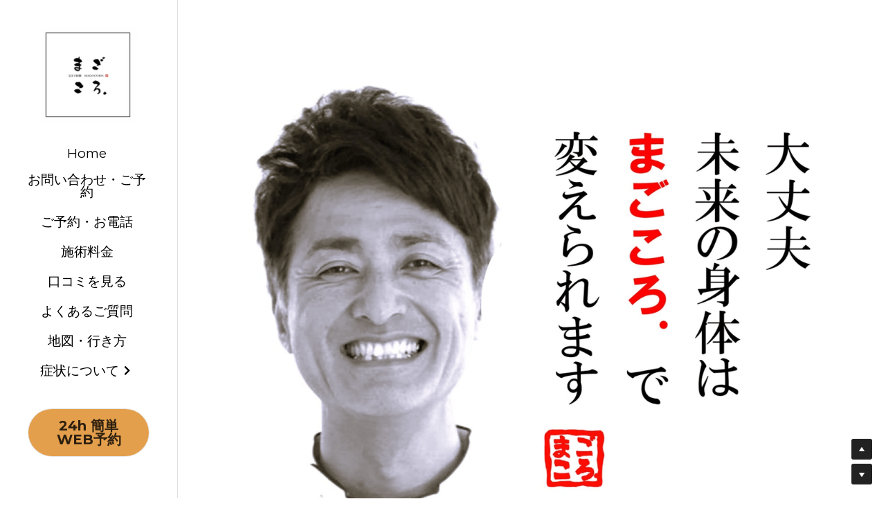

--- FILE ---
content_type: text/html; charset=utf-8
request_url: https://www.magokorokasima.com/
body_size: 100551
content:
<!-- Powered by Strikingly.com 4 (1) Jan 19, 2026 at 01:48-->
<!DOCTYPE html>
<html itemscope itemtype='http://schema.org/WebPage' lang='ja' xmlns:og='http://ogp.me/ns#' xmlns='http://www.w3.org/1999/xhtml'>
<head>
<title>上益城郡の整体なら延べ2万人以上の実績と改善率が自慢の整体院まごころ.</title>
<!-- removing_gon has activated 100%, so we add not_removing_gon rollout for specific user -->
<script>
//<![CDATA[
window.$S={};$S.app_instances=[];$S.nav=[{"name":"\/home","uid":"1edabab1-b237-437d-add9-bd6c4c72a0e6","memberOnly":false,"hasPassword":false,"isHomePage":true},{"name":"\/1","uid":"a42b08a5-d70f-47cb-9263-9bcc63a9a6cf","memberOnly":false,"hasPassword":false,"isHomePage":false},{"name":"\/2","uid":"f01116a9-7940-479f-81b6-ad17fcc021cf","memberOnly":false,"hasPassword":false,"isHomePage":false},{"name":"\/3","uid":"774e516c-027f-40f9-a12a-cacd58a20274","memberOnly":false,"hasPassword":false,"isHomePage":false},{"name":"\/4","uid":"c41d6a56-2bd7-4b1f-a283-56c466711641","memberOnly":false,"hasPassword":false,"isHomePage":false},{"name":"\/5","uid":"3a9ffe7c-f538-451f-9494-54598862e69d","memberOnly":false,"hasPassword":false,"isHomePage":false},{"name":"\/6","uid":"b4e33b36-67d5-4b5f-8fae-d04f6a5576db","memberOnly":false,"hasPassword":false,"isHomePage":false}];$S.conf={"SUPPORTED_CURRENCY":[{"code":"AED","symbol":"\u062f.\u0625","decimal":".","thousand":",","precision":2,"name":"\u30a2\u30e9\u30d6\u9996\u9577\u56fd\u9023\u90a6\u30c7\u30a3\u30eb\u30cf\u30e0"},{"code":"AFN","symbol":"\u060b","decimal":".","thousand":",","precision":2,"name":"\u30a2\u30d5\u30ac\u30f3\u30a2\u30d5\u30ac\u30cb"},{"code":"ALL","symbol":"Lek","decimal":",","thousand":".","precision":2,"name":"\u30a2\u30eb\u30d0\u30cb\u30a2 \u30ec\u30af"},{"code":"AMD","symbol":"\u058f","decimal":",","thousand":".","precision":2,"name":"\u30a2\u30eb\u30e1\u30cb\u30a2 \u30c9\u30e9\u30e0"},{"code":"ANG","symbol":"\u0192","decimal":",","thousand":".","precision":2,"name":"\u30aa\u30e9\u30f3\u30c0\u9818\u30a2\u30f3\u30c6\u30a3\u30eb \u30ae\u30eb\u30c0\u30fc"},{"code":"AOA","symbol":"Kz","decimal":",","thousand":".","precision":2,"name":"\u30a2\u30f3\u30b4\u30e9 \u30af\u30ef\u30f3\u30b6"},{"code":"ARS","symbol":"$","decimal":",","thousand":".","precision":2,"name":"\u30a2\u30eb\u30bc\u30f3\u30c1\u30f3 \u30da\u30bd"},{"code":"AUD","symbol":"A$","decimal":".","thousand":" ","precision":2,"name":"\u30aa\u30fc\u30b9\u30c8\u30e9\u30ea\u30a2\u30c9\u30eb"},{"code":"AWG","symbol":"\u0192","decimal":".","thousand":",","precision":2,"name":"\u30a2\u30eb\u30d0 \u30ae\u30eb\u30c0\u30fc"},{"code":"AZN","symbol":"\u20bc","decimal":".","thousand":",","precision":2,"name":"\u30a2\u30bc\u30eb\u30d0\u30a4\u30b8\u30e3\u30f3 \u30de\u30ca\u30c8"},{"code":"BAM","symbol":"KM","decimal":",","thousand":".","precision":2,"name":"\u30dc\u30b9\u30cb\u30a2 \u30de\u30eb\u30af (BAM)"},{"code":"BBD","symbol":"$","decimal":".","thousand":",","precision":2,"name":"\u30d0\u30eb\u30d0\u30c9\u30b9 \u30c9\u30eb"},{"code":"BDT","symbol":"Tk","decimal":".","thousand":",","precision":2,"name":"\u30d0\u30f3\u30b0\u30e9\u30c7\u30b7\u30e5\u30bf\u30ab"},{"code":"BGN","symbol":"\u043b\u0432","decimal":",","thousand":".","precision":2,"name":"\u30d6\u30eb\u30ac\u30ea\u30a2 \u65b0\u30ec\u30d5"},{"code":"BHD","symbol":"\u062f.\u0628","decimal":".","thousand":",","precision":3,"name":"\u30d0\u30fc\u30ec\u30fc\u30f3\u30c7\u30a3\u30ca\u30fc\u30eb"},{"code":"BIF","symbol":"FBu","decimal":".","thousand":",","precision":0,"name":"\u30d6\u30eb\u30f3\u30b8 \u30d5\u30e9\u30f3"},{"code":"BMD","symbol":"$","decimal":".","thousand":",","precision":2,"name":"\u30d0\u30df\u30e5\u30fc\u30c0 \u30c9\u30eb"},{"code":"BND","symbol":"$","decimal":".","thousand":",","precision":2,"name":"\u30d6\u30eb\u30cd\u30a4 \u30c9\u30eb"},{"code":"BOB","symbol":"$b","decimal":",","thousand":".","precision":2,"name":"\u30dc\u30ea\u30d3\u30a2 \u30dc\u30ea\u30d3\u30a2\u30fc\u30ce"},{"code":"BRL","symbol":"R$","decimal":",","thousand":".","precision":2,"name":"\u30d6\u30e9\u30b8\u30eb\u30ec\u30a2\u30eb","format":"%s %v"},{"code":"BSD","symbol":"$","decimal":".","thousand":",","precision":2,"name":"\u30d0\u30cf\u30de \u30c9\u30eb"},{"code":"BTN","symbol":"Nu.","decimal":".","thousand":",","precision":2,"name":"\u30d6\u30fc\u30bf\u30f3\u30cb\u30e5\u30eb\u30bf\u30e0"},{"code":"BWP","symbol":"P","decimal":".","thousand":",","precision":2,"name":"\u30dc\u30c4\u30ef\u30ca \u30d7\u30e9"},{"code":"BYN","symbol":"Br","decimal":".","thousand":",","precision":2,"name":"\u30d9\u30e9\u30eb\u30fc\u30b7 \u30eb\u30fc\u30d6\u30eb"},{"code":"BZD","symbol":"BZ$","decimal":".","thousand":",","precision":2,"name":"\u30d9\u30ea\u30fc\u30ba \u30c9\u30eb"},{"code":"CAD","symbol":"$","decimal":".","thousand":",","precision":2,"name":"\u30ab\u30ca\u30c0\u30c9\u30eb"},{"code":"CDF","symbol":"FC","decimal":".","thousand":",","precision":2,"name":"\u30b3\u30f3\u30b4 \u30d5\u30e9\u30f3"},{"code":"CHF","symbol":"CHF","decimal":".","thousand":"'","precision":2,"name":"\u30b9\u30a4\u30b9\u30d5\u30e9\u30f3","format":"%s %v"},{"code":"CLP","symbol":"$","decimal":"","thousand":".","precision":0,"name":"\u30c1\u30ea\u30da\u30bd"},{"code":"CNY","symbol":"\u00a5","decimal":".","thousand":",","precision":2,"name":"\u4e2d\u56fd\u4eba\u6c11\u5143"},{"code":"CRC","symbol":"\u20a1","decimal":",","thousand":".","precision":2,"name":"\u30b3\u30b9\u30bf\u30ea\u30ab \u30b3\u30ed\u30f3"},{"code":"CUP","symbol":"$","decimal":".","thousand":",","precision":2,"name":"\u30ad\u30e5\u30fc\u30d0\u30da\u30bd"},{"code":"CVE","symbol":"$","decimal":".","thousand":",","precision":2,"name":"\u30ab\u30fc\u30dc\u30d9\u30eb\u30c7 \u30a8\u30b9\u30af\u30fc\u30c9"},{"code":"CZK","symbol":"K\u010d","decimal":",","thousand":".","precision":2,"name":"\u30c1\u30a7\u30b3\u30b3\u30eb\u30ca","format":"%v %s"},{"code":"DJF","symbol":"Fdj","decimal":".","thousand":",","precision":0,"name":"\u30b8\u30d6\u30c1 \u30d5\u30e9\u30f3"},{"code":"DKK","symbol":"kr","decimal":".","thousand":",","precision":2,"name":"\u30c7\u30f3\u30de\u30fc\u30af\u30af\u30ed\u30fc\u30cd","format":"%v %s"},{"code":"DOP","symbol":"RD$","decimal":".","thousand":",","precision":2,"name":"\u30c9\u30df\u30cb\u30ab \u30da\u30bd"},{"code":"DZD","symbol":"\u062f\u062c","decimal":",","thousand":".","precision":2,"name":"\u30a2\u30eb\u30b8\u30a7\u30ea\u30a2 \u30c7\u30a3\u30ca\u30fc\u30eb"},{"code":"EGP","symbol":"E\u00a3","decimal":".","thousand":",","precision":2,"name":"\u30a8\u30b8\u30d7\u30c8 \u30dd\u30f3\u30c9"},{"code":"ERN","symbol":"Nkf","decimal":".","thousand":",","precision":2,"name":"\u30a8\u30ea\u30c8\u30ea\u30a2\u306e\u30ca\u30af\u30d5\u30a1"},{"code":"ETB","symbol":"Br","decimal":".","thousand":",","precision":2,"name":"\u30a8\u30c1\u30aa\u30d4\u30a2 \u30d6\u30eb"},{"code":"EUR","symbol":"\u20ac","decimal":",","thousand":".","precision":2,"name":"\u30e6\u30fc\u30ed","format":"%v %s"},{"code":"FJD","symbol":"$","decimal":".","thousand":",","precision":2,"name":"\u30d5\u30a3\u30b8\u30fc\u8af8\u5cf6 \u30c9\u30eb"},{"code":"FKP","symbol":"\u00a3","decimal":".","thousand":",","precision":2,"name":"\u30d5\u30a9\u30fc\u30af\u30e9\u30f3\u30c9\uff08\u30de\u30eb\u30d3\u30ca\u30b9\uff09\u8af8\u5cf6 \u30dd\u30f3\u30c9"},{"code":"GBP","symbol":"\u00a3","decimal":".","thousand":",","precision":2,"name":"\u82f1\u56fd\u30dd\u30f3\u30c9"},{"code":"GEL","symbol":"\u10da","decimal":",","thousand":".","precision":2,"name":"\u30b8\u30e7\u30fc\u30b8\u30a2 \u30e9\u30ea"},{"code":"GGP","symbol":"\u00a3","decimal":".","thousand":",","precision":2,"name":"\u30ac\u30fc\u30f3\u30b8\u30fc\u30dd\u30f3\u30c9"},{"code":"GHS","symbol":"GH\u20b5","decimal":".","thousand":",","precision":2,"name":"\u30ac\u30fc\u30ca \u30bb\u30c7\u30a3"},{"code":"GIP","symbol":"\u00a3","decimal":".","thousand":",","precision":2,"name":"\u30b8\u30d6\u30e9\u30eb\u30bf\u30eb \u30dd\u30f3\u30c9"},{"code":"GMD","symbol":"D","decimal":".","thousand":",","precision":2,"name":"\u30ac\u30f3\u30d3\u30a2 \u30c0\u30e9\u30b7"},{"code":"GNF","symbol":"\u20a3","decimal":".","thousand":",","precision":0,"name":"\u30ae\u30cb\u30a2 \u30d5\u30e9\u30f3"},{"code":"GTQ","symbol":"Q","decimal":".","thousand":",","precision":2,"name":"\u30b0\u30a2\u30c6\u30de\u30e9 \u30b1\u30c4\u30a1\u30eb"},{"code":"GYD","symbol":"G$","decimal":".","thousand":",","precision":2,"name":"\u30ac\u30a4\u30a2\u30ca \u30c9\u30eb"},{"code":"HKD","symbol":"HK$","decimal":".","thousand":",","precision":2,"name":"\u9999\u6e2f\u30c9\u30eb"},{"code":"HNL","symbol":"L","decimal":".","thousand":",","precision":2,"name":"\u30db\u30f3\u30b8\u30e5\u30e9\u30b9 \u30ec\u30f3\u30d4\u30e9"},{"code":"HRK","symbol":"kn","decimal":".","thousand":",","precision":2,"name":"\u30af\u30ed\u30a2\u30c1\u30a2 \u30af\u30fc\u30ca"},{"code":"HTG","symbol":"G","decimal":".","thousand":",","precision":2,"name":"\u30cf\u30a4\u30c1 \u30b0\u30fc\u30eb\u30c9"},{"code":"HUF","symbol":"Ft","decimal":"","thousand":",","precision":0,"name":"\u30cf\u30f3\u30ac\u30ea\u30fc\u30d5\u30a9\u30ea\u30f3\u30c8","format":"%v %s"},{"code":"ILS","symbol":"\u20aa","decimal":".","thousand":",","precision":2,"name":"\u30a4\u30b9\u30e9\u30a8\u30eb\u30b7\u30a7\u30b1\u30eb"},{"code":"IMP","symbol":"\u00a3","decimal":".","thousand":",","precision":2,"name":"\u30de\u30f3\u5cf6\u30dd\u30f3\u30c9"},{"code":"INR","symbol":"\u20b9","decimal":".","thousand":",","precision":2,"name":"\u30a4\u30f3\u30c9\u30eb\u30d4\u30fc"},{"code":"IQD","symbol":"\u062f.\u0639","decimal":".","thousand":",","precision":3,"name":"\u30a4\u30e9\u30af\u30c7\u30a3\u30ca\u30fc\u30eb"},{"code":"IRR","symbol":"\u062a\u0648\u0645\u0627\u0646","decimal":".","thousand":",","precision":2,"name":"\u30a4\u30e9\u30f3\u30ea\u30a2\u30eb"},{"code":"ISK","symbol":"kr","decimal":",","thousand":".","precision":2,"name":"\u30a2\u30a4\u30b9\u30e9\u30f3\u30c9 \u30af\u30ed\u30fc\u30ca"},{"code":"JEP","symbol":"\u00a3","decimal":".","thousand":",","precision":2,"name":"\u30b8\u30e3\u30fc\u30b8\u30fc\u30fb\u30dd\u30f3\u30c9"},{"code":"JMD","symbol":"J$","decimal":".","thousand":",","precision":2,"name":"\u30b8\u30e3\u30de\u30a4\u30ab\u30c9\u30eb"},{"code":"JOD","symbol":"JD","decimal":".","thousand":",","precision":3,"name":"\u30e8\u30eb\u30c0\u30f3 \u30c7\u30a3\u30ca\u30fc\u30eb"},{"code":"JPY","symbol":"\u00a5","decimal":"","thousand":",","precision":0,"name":"\u65e5\u672c\u5186","format":"%s %v"},{"code":"KES","symbol":"KSh","decimal":".","thousand":",","precision":2,"name":"\u30b1\u30cb\u30a2 \u30b7\u30ea\u30f3\u30b0"},{"code":"KGS","symbol":"\u043b\u0432","decimal":",","thousand":".","precision":2,"name":"\u30ad\u30eb\u30ae\u30b9\u30bf\u30f3 \u30bd\u30e0"},{"code":"KHR","symbol":"\u17db","decimal":".","thousand":",","precision":2,"name":"\u30ab\u30f3\u30dc\u30b8\u30a2 \u30ea\u30a8\u30eb"},{"code":"KMF","symbol":"CF","decimal":".","thousand":",","precision":0,"name":"\u30b3\u30e2\u30ed \u30d5\u30e9\u30f3"},{"code":"KPW","symbol":"\u20a9","decimal":".","thousand":",","precision":2,"name":"\u5317\u671d\u9bae\u30a6\u30a9\u30f3"},{"code":"KRW","symbol":"\uc6d0","decimal":"","thousand":",","precision":0,"name":"\u97d3\u56fd\u30a6\u30a9\u30f3","format":"%v %s"},{"code":"KWD","symbol":"\u062f.\u0643","decimal":".","thousand":",","precision":3,"name":"\u30af\u30a6\u30a7\u30fc\u30c8 \u30c7\u30a3\u30ca\u30fc\u30eb"},{"code":"KYD","symbol":"CI$","decimal":".","thousand":",","precision":2,"name":"\u30b1\u30a4\u30de\u30f3\u8af8\u5cf6 \u30c9\u30eb"},{"code":"KZT","symbol":"\u20b8","decimal":",","thousand":".","precision":2,"name":"\u30ab\u30b6\u30d5\u30b9\u30bf\u30f3 \u30c6\u30f3\u30b2"},{"code":"LBP","symbol":"LL","decimal":".","thousand":",","precision":2,"name":"\u30ec\u30d0\u30ce\u30f3 \u30dd\u30f3\u30c9"},{"code":"LKR","symbol":"\u20a8","decimal":".","thousand":",","precision":2,"name":"\u30b9\u30ea\u30e9\u30f3\u30ab \u30eb\u30d4\u30fc"},{"code":"LRD","symbol":"LR$","decimal":".","thousand":",","precision":2,"name":"\u30ea\u30d9\u30ea\u30a2 \u30c9\u30eb"},{"code":"LSL","symbol":"M","decimal":".","thousand":",","precision":2,"name":"\u30ec\u30bd\u30c8 \u30ed\u30c6\u30a3"},{"code":"LYD","symbol":"LD","decimal":".","thousand":",","precision":3,"name":"\u30ea\u30d3\u30a2\u30c7\u30a3\u30ca\u30fc\u30eb"},{"code":"MAD","symbol":"\u062f.\u0645.","decimal":",","thousand":".","precision":2,"name":"\u30e2\u30ed\u30c3\u30b3 \u30c7\u30a3\u30eb\u30cf\u30e0"},{"code":"MDL","symbol":"L","decimal":",","thousand":".","precision":2,"name":"\u30e2\u30eb\u30c9\u30d0 \u30ec\u30a4"},{"code":"MGA","symbol":"Ar","decimal":".","thousand":",","precision":0,"name":"\u30de\u30c0\u30ac\u30b9\u30ab\u30eb \u30a2\u30ea\u30a2\u30ea"},{"code":"MKD","symbol":"\u0434\u0435\u043d","decimal":",","thousand":".","precision":2,"name":"\u30de\u30b1\u30c9\u30cb\u30a2 \u30c7\u30ca\u30eb"},{"code":"MMK","symbol":"Ks","decimal":".","thousand":",","precision":2,"name":"\u30df\u30e3\u30f3\u30de\u30fc \u30c1\u30e3\u30c3\u30c8"},{"code":"MNT","symbol":"\u20ae","decimal":".","thousand":",","precision":2,"name":"\u30e2\u30f3\u30b4\u30eb \u30c8\u30b0\u30ed\u30b0"},{"code":"MOP","symbol":"MOP$","decimal":".","thousand":",","precision":2,"name":"\u30de\u30ab\u30aa \u30d1\u30bf\u30ab"},{"code":"MRO","symbol":"UM","decimal":".","thousand":",","precision":2,"name":"\u30e2\u30fc\u30ea\u30bf\u30cb\u30a2 \u30a6\u30ae\u30a2"},{"code":"MRU","symbol":"UM","decimal":".","thousand":",","precision":2,"name":"Mauritanian ouguiya"},{"code":"MUR","symbol":"\u20a8","decimal":".","thousand":",","precision":2,"name":"\u30e2\u30fc\u30ea\u30b7\u30e3\u30b9 \u30eb\u30d4\u30fc"},{"code":"MVR","symbol":"Rf","decimal":".","thousand":",","precision":2,"name":"\u30e2\u30eb\u30c7\u30a3\u30d6\u8af8\u5cf6 \u30eb\u30d5\u30a3\u30a2"},{"code":"MWK","symbol":"K","decimal":".","thousand":",","precision":2,"name":"\u30de\u30e9\u30a6\u30a3 \u30af\u30ef\u30c1\u30e3"},{"code":"MXN","symbol":"$","decimal":".","thousand":",","precision":2,"name":"\u30e1\u30ad\u30b7\u30b3\u30da\u30bd"},{"code":"MYR","symbol":"RM","decimal":".","thousand":",","precision":2,"name":"\u30de\u30ec\u30fc\u30b7\u30a2\u30ea\u30f3\u30ae\u30c3\u30c8"},{"code":"MZN","symbol":"MT","decimal":",","thousand":".","precision":2,"name":"\u30e2\u30b6\u30f3\u30d3\u30fc\u30af \u30e1\u30c6\u30a3\u30ab\u30eb"},{"code":"NAD","symbol":"N$","decimal":".","thousand":",","precision":2,"name":"\u30ca\u30df\u30d3\u30a2 \u30c9\u30eb"},{"code":"NGN","symbol":"\u20a6","decimal":".","thousand":",","precision":2,"name":"\u30ca\u30a4\u30b8\u30a7\u30ea\u30a2 \u30ca\u30a4\u30e9"},{"code":"NIO","symbol":"C$","decimal":".","thousand":",","precision":2,"name":"\u30cb\u30ab\u30e9\u30b0\u30a2 \u30b3\u30eb\u30c9\u30d0 \u30aa\u30ed"},{"code":"NOK","symbol":"kr","decimal":",","thousand":".","precision":2,"name":"\u30ce\u30eb\u30a6\u30a7\u30fc\u30af\u30ed\u30fc\u30cd","format":"%v %s"},{"code":"NPR","symbol":"\u20a8","decimal":".","thousand":",","precision":2,"name":"\u30cd\u30d1\u30fc\u30eb \u30eb\u30d4\u30fc"},{"code":"NZD","symbol":"$","decimal":".","thousand":",","precision":2,"name":"\u30cb\u30e5\u30fc\u30b8\u30fc\u30e9\u30f3\u30c9\u30c9\u30eb"},{"code":"OMR","symbol":"\u0631.\u0639.","decimal":".","thousand":",","precision":3,"name":"\u30aa\u30de\u30fc\u30f3\u30fb\u30ea\u30a2\u30eb"},{"code":"PAB","symbol":"B\/.","decimal":".","thousand":",","precision":2,"name":"\u30d1\u30ca\u30de \u30d0\u30eb\u30dc\u30a2"},{"code":"PEN","symbol":"S\/.","decimal":".","thousand":",","precision":2,"name":"\u30cc\u30a8\u30dc\u30bd\u30eb"},{"code":"PGK","symbol":"K","decimal":".","thousand":",","precision":2,"name":"\u30d1\u30d7\u30a2\u30cb\u30e5\u30fc\u30ae\u30cb\u30a2 \u30ad\u30ca"},{"code":"PHP","symbol":"\u20b1","decimal":".","thousand":",","precision":2,"name":"\u30d5\u30a3\u30ea\u30d4\u30f3\u30da\u30bd"},{"code":"PKR","symbol":"\u20a8","decimal":".","thousand":",","precision":2,"name":"\u30d1\u30ad\u30b9\u30bf\u30f3 \u30eb\u30d4\u30fc"},{"code":"PLN","symbol":"z\u0142","decimal":",","thousand":" ","precision":2,"name":"\u30dd\u30fc\u30e9\u30f3\u30c9\u30ba\u30ed\u30c1","format":"%v %s"},{"code":"PYG","symbol":"\u20b2","decimal":",","thousand":".","precision":0,"name":"\u30d1\u30e9\u30b0\u30a2\u30a4 \u30b0\u30a2\u30e9\u30cb"},{"code":"QAR","symbol":"\u0631.\u0642","decimal":".","thousand":",","precision":2,"name":"\u30ab\u30bf\u30fc\u30eb \u30ea\u30a2\u30eb"},{"code":"RON","symbol":"lei","decimal":",","thousand":".","precision":2,"name":"\u30eb\u30fc\u30de\u30cb\u30a2 \u30ec\u30a4"},{"code":"RSD","symbol":"\u0434\u0438\u043d","decimal":",","thousand":".","precision":2,"name":"\u30c7\u30a3\u30ca\u30fc\u30eb (\u30bb\u30eb\u30d3\u30a2)"},{"code":"RUB","symbol":"\u20bd","decimal":",","thousand":".","precision":2,"name":"\u30ed\u30b7\u30a2\u30eb\u30fc\u30d6\u30eb","format":"%v %s"},{"code":"RWF","symbol":"FRw","decimal":".","thousand":",","precision":0,"name":"\u30eb\u30ef\u30f3\u30c0 \u30d5\u30e9\u30f3"},{"code":"SAR","symbol":"\u0631.\u0633","decimal":".","thousand":",","precision":2,"name":"\u30b5\u30a6\u30b8 \u30ea\u30e4\u30eb"},{"code":"SBD","symbol":"SI$","decimal":".","thousand":",","precision":2,"name":"\u30bd\u30ed\u30e2\u30f3\u8af8\u5cf6 \u30c9\u30eb"},{"code":"SCR","symbol":"SRe","decimal":".","thousand":",","precision":2,"name":"\u30bb\u30fc\u30b7\u30a7\u30eb \u30eb\u30d4\u30fc"},{"code":"SDG","symbol":"SDG","decimal":".","thousand":",","precision":2,"name":"\u30b9\u30fc\u30c0\u30f3\u30dd\u30f3\u30c9"},{"code":"SEK","symbol":"kr","decimal":".","thousand":" ","precision":2,"name":"\u30b9\u30a6\u30a7\u30fc\u30c7\u30f3 \u30af\u30ed\u30fc\u30ca","format":"%v %s"},{"code":"SGD","symbol":"S$","decimal":".","thousand":",","precision":2,"name":"\u30b7\u30f3\u30ac\u30dd\u30fc\u30eb\u30c9\u30eb"},{"code":"SHP","symbol":"\u00a3","decimal":".","thousand":",","precision":2,"name":"\u30bb\u30f3\u30c8\u30d8\u30ec\u30ca\u5cf6 \u30dd\u30f3\u30c9"},{"code":"SLL","symbol":"Le","decimal":".","thousand":",","precision":2,"name":"\u30b7\u30a8\u30e9\u30ec\u30aa\u30cd \u30ec\u30aa\u30f3"},{"code":"SOS","symbol":"S","decimal":".","thousand":",","precision":2,"name":"\u30bd\u30de\u30ea\u30a2 \u30b7\u30ea\u30f3\u30b0"},{"code":"SRD","symbol":"$","decimal":",","thousand":".","precision":2,"name":"\u30b9\u30ea\u30ca\u30e0 \u30c9\u30eb"},{"code":"SSP","symbol":"SS\u00a3","decimal":".","thousand":",","precision":2,"name":"\u5357\u30b9\u30fc\u30c0\u30f3\u30dd\u30f3\u30c9"},{"code":"STD","symbol":"Db","decimal":".","thousand":",","precision":2,"name":"\u30b5\u30f3\u30c8\u30e1\u30fb\u30d7\u30ea\u30f3\u30b7\u30da \u30c9\u30d6\u30e9"},{"code":"STN","symbol":"Db","decimal":".","thousand":",","precision":2,"name":"\u30b5\u30f3\u30c8\u30e1\u30fb\u30d7\u30ea\u30f3\u30b7\u30da\u30fb\u30c9\u30d6\u30e9"},{"code":"SYP","symbol":"LS","decimal":".","thousand":",","precision":2,"name":"Syrian pound"},{"code":"SZL","symbol":"E","decimal":".","thousand":",","precision":2,"name":"\u30b9\u30ef\u30b8\u30e9\u30f3\u30c9 \u30ea\u30e9\u30f3\u30b2\u30cb"},{"code":"THB","symbol":"\u0e3f","decimal":".","thousand":",","precision":2,"name":"\u30bf\u30a4\u30d0\u30fc\u30c4"},{"code":"TJS","symbol":"SM","decimal":".","thousand":",","precision":2,"name":"\u30bf\u30b8\u30ad\u30b9\u30bf\u30f3 \u30bd\u30e2\u30cb"},{"code":"TMT","symbol":"T","decimal":".","thousand":",","precision":2,"name":"\u30c8\u30eb\u30af\u30e1\u30cb\u30b9\u30bf\u30f3\u30de\u30ca\u30c8"},{"code":"TND","symbol":"\u062f.\u062a","decimal":".","thousand":",","precision":3,"name":"\u30c1\u30e5\u30cb\u30b8\u30a2\u30fb\u30c7\u30a3\u30ca\u30fc\u30eb"},{"code":"TOP","symbol":"T$","decimal":".","thousand":",","precision":2,"name":"\u30c8\u30f3\u30ac \u30d1\u30fb\u30a2\u30f3\u30ac"},{"code":"TRY","symbol":"\u20ba","decimal":".","thousand":",","precision":2,"name":"\u65b0\u30c8\u30eb\u30b3\u30ea\u30e9"},{"code":"TTD","symbol":"TT$","decimal":".","thousand":",","precision":2,"name":"\u30c8\u30ea\u30cb\u30c0\u30fc\u30c9\u30c8\u30d0\u30b4 \u30c9\u30eb"},{"code":"TWD","symbol":"NT$","decimal":"","thousand":",","precision":0,"name":"\u65b0\u53f0\u6e7e\u30c9\u30eb"},{"code":"TZS","symbol":"Tsh","decimal":".","thousand":",","precision":2,"name":"\u30bf\u30f3\u30b6\u30cb\u30a2 \u30b7\u30ea\u30f3\u30b0"},{"code":"UAH","symbol":"\u20b4","decimal":".","thousand":",","precision":2,"name":"\u30a6\u30af\u30e9\u30a4\u30ca \u30b0\u30ea\u30d6\u30ca"},{"code":"UGX","symbol":"USh","decimal":".","thousand":",","precision":2,"name":"\u30a6\u30ac\u30f3\u30c0 \u30b7\u30ea\u30f3\u30b0"},{"code":"USD","symbol":"$","decimal":".","thousand":",","precision":2,"name":"\u7c73\u30c9\u30eb"},{"code":"UYU","symbol":"$U","decimal":",","thousand":".","precision":2,"name":"\u30a6\u30eb\u30b0\u30a2\u30a4 \u30da\u30bd"},{"code":"UZS","symbol":"\u043b\u0432","decimal":",","thousand":".","precision":2,"name":"\u30a6\u30ba\u30d9\u30ad\u30b9\u30bf\u30f3 \u30b9\u30e0"},{"code":"VES","symbol":"Bs.S.","decimal":".","thousand":",","precision":2,"name":"\u30d9\u30cd\u30ba\u30a8\u30e9\u306e\u30dc\u30ea\u30d0\u30eb\u30fb\u30bd\u30d9\u30e9\u30ce"},{"code":"VUV","symbol":"VT","decimal":".","thousand":",","precision":0,"name":"\u30d0\u30cc\u30a2\u30c4 \u30d0\u30c4"},{"code":"WST","symbol":"WS$","decimal":".","thousand":",","precision":2,"name":"\u30b5\u30e2\u30a2 \u30bf\u30e9"},{"code":"XAF","symbol":"FCFA","decimal":".","thousand":",","precision":0,"name":"\u4e2d\u592e\u30a2\u30d5\u30ea\u30ab CFA \u30d5\u30e9\u30f3"},{"code":"XCD","symbol":"EC$","decimal":".","thousand":",","precision":2,"name":"\u6771\u30ab\u30ea\u30d6 \u30c9\u30eb"},{"code":"XDR","symbol":"SDR","decimal":".","thousand":"","precision":0,"name":"\u7279\u5225\u62bd\u9078\u6a29"},{"code":"XOF","symbol":"CFA","decimal":".","thousand":",","precision":0,"name":"\u897f\u30a2\u30d5\u30ea\u30ab CFA \u30d5\u30e9\u30f3"},{"code":"XPF","symbol":"\u20a3","decimal":".","thousand":",","precision":0,"name":"CFP \u30d5\u30e9\u30f3"},{"code":"YER","symbol":"\u0631.\u064a","decimal":".","thousand":",","precision":2,"name":"\u30a4\u30a8\u30e1\u30f3 \u30ea\u30a2\u30eb"},{"code":"ZAR","symbol":"R","decimal":".","thousand":",","precision":2,"name":"\u5357\u30a2\u30d5\u30ea\u30ab\u30e9\u30f3\u30c9"},{"code":"ZMW","symbol":"K","decimal":",","thousand":".","precision":2,"name":"\u30b6\u30f3\u30d3\u30a2 \u30af\u30ef\u30c1\u30e3"},{"code":"IDR","symbol":"Rp ","decimal":"","thousand":".","precision":0,"name":"\u30a4\u30f3\u30c9\u30cd\u30b7\u30a2\u30eb\u30d4\u30a2"},{"code":"VND","symbol":"\u20ab","decimal":"","thousand":".","precision":0,"name":"\u30d9\u30c8\u30ca\u30e0\u30c9\u30f3","format":"%v%s"},{"code":"LAK","symbol":"\u20ad","decimal":".","thousand":",","precision":2,"name":"\u30e9\u30aa\u30b9 \u30ad\u30fc\u30d7"},{"code":"COP","symbol":"$","decimal":".","thousand":",","precision":0,"name":"\u30b3\u30ed\u30f3\u30d3\u30a2\u30da\u30bd"}],"pages_show_static_path":"https:\/\/static-assets.strikinglycdn.com\/pages_show_static-bc1f19a55f2b44d4730b53552286eb27fea2e9da8282fb2743c9147c736f5092.js","keenio_collection":"strikingly_pageviews","keenio_collection_sharding":"strikingly_pageviews-11900001-12000000","keenio_pbs_impression_collection":"strikingly_pbs_impression","keenio_pbs_conversion_collection":"strikingly_pbs_conversion","keenio_pageservice_imageshare_collection":"strikingly_pageservice_imageshare","keenio_page_socialshare_collection":"strikingly_page_socialshare","keenio_page_framing_collection":"strikingly_page_framing","keenio_file_download_collection":"strikingly_file_download","keenio_ecommerce_buyer_landing":"strikingly_ecommerce_buyer_landing","keenio_ecommerce_buyer_viewed_checkout_dialog":"strikingly_ecommerce_buyer_viewed_checkout_dialog","keenio_ecommerce_buyer_completed_shipping_address":"strikingly_ecommerce_buyer_completed_shipping_address","keenio_ecommerce_buyer_selected_payment_method":"strikingly_ecommerce_buyer_selected_payment_method","keenio_ecommerce_buyer_canceled_order":"strikingly_ecommerce_buyer_canceled_order","keenio_ecommerce_buyer_added_item_to_cart":"strikingly_ecommerce_buyer_added_item_to_cart","keenio_events_collection":"strikingly_events","is_screenshot_rendering":false,"ecommerce_stripe_alipay":false,"headless_render":null,"wx_instant_follow":false,"is_google_analytics_enabled":true,"is_strikingly_analytics_enabled":true,"is_from_site_to_app":false,"is_weitie":false,"weitie_post_id":null,"weitie_meta_info":null,"weitie_slogan":"\u65e0\u9700\u6ce8\u518c\u7684\u53d1\u5e16\u795e\u5668","gdpr_compliance_feature":false,"strikingly_live_chat_settings":null,"FACEBOOK_APP_ID":"138736959550286","FACEBOOK_PERMS":"email"};$S.fonts=null;$S.live_site=true;$S.user_meta={"user_type":"","live_chat_branding":false,"oneClickShareInfo":null};$S.global_conf={"premium_apps":["HtmlApp","EcwidApp","MailChimpApp","CeleryApp","LocuApp"],"environment":"production","env":"production","host_suffix":"strikingly.com","asset_url":"https:\/\/static-assets.strikinglycdn.com","locale":"ja","in_china":false,"country_code":null,"browser_locale":null,"is_sxl":false,"china_optimization":false,"enable_live_chat":true,"enable_internal_footer_layout":["33212390","11376106","13075825","12954266","11479862","28250243","28142805","28250455","28250492","23063547","28250512","23063531","28250538","28250791","23063511","28250526","28250588","28250582","28250575","28250570","23063556","28250565","13128850","13075827","13033035","13107039","12989659","12954536","13029321","12967243","12935703","13128849","189186","23559408","22317661","23559972","23559402","23559419","23559961","23559424","23568836","23559400","23559427","23559394","23559955","23559949","23568824","23559953","22317663","13032471","13070869","13107041","13100761","13100763","13039483","12989656","12935476","13029732","13070868","13115975","13115977","12967468"],"user_image_cdn":{"qn":"\/\/user-assets.sxlcdn.com","s":"\/\/custom-images.strikinglycdn.com"},"GROWINGIO_API_KEY":null,"BAIDU_API_KEY":null,"SEGMENTIO_API_KEY":"eb3txa37hi","FACEBOOK_APP_ID":"138736959550286","WECHAT_APP_ID":null,"WECHAT_MP_APP_ID":"","KEEN_IO_PROJECT_ID":"5317e03605cd66236a000002","KEEN_IO_WRITE_KEY":"[base64]","FIREBASE_URL":"bobcat.firebaseIO.com","CLOUDINARY_CLOUD_NAME":"hrscywv4p","CLOUDINARY_PRESET":"oxbxiyxl","rollout":{"background_for_all_sections":false,"crm_livechat":true,"stripe_payer_email":false,"stripe_alipay":true,"stripe_wechatpay":true,"stripe_afterpay":true,"stripe_klarna":true,"paynow_unionpay":true,"tw_payment_registration_upgrade":true,"new_checkout_design":true,"checkout_form_integration":true,"s6_feature":true,"customize_image_appearance":true,"advanced_section_layout_setting":true,"google_invisible_recaptcha":true,"invisible_hcaptcha":false,"show_dummy_data_in_editor":true,"show_dummy_data_in_cro_editor":true,"mobile_editor_2023":true,"mobile_editor_2023_part3":true,"vertical_alignment_2023":true,"enable_migrate_page_data":true,"enable_section_smart_binding":true,"portfolio_region_options":false,"domain_connection_v2":true,"new_blog_editor":true,"new_blog_editor_disabled":false,"draft_editor":true,"disable_draft_editor":false,"new_blog_layout":true,"new_store_layout":true,"gallery_section_2021":true,"strikingly_618":false,"nav_2021":true,"can_use_section_default_format":true,"can_use_section_text_align":true,"section_improvements_part1":true,"nav_2021_off":false,"nav_2023":true,"delay_gon":false,"shake_ssr_gon":false,"feature_list_2023":true,"pbs_i18n":true,"support_sca":false,"dlz_badge":false,"show_kickstart_entry_in_dashboard_support_widget":true,"need_html_custom_code_review":true,"has_hydrated_sections":false,"show_support_widget_in_live_site":false,"wechat_sharing":false,"new_wechat_oauth":false,"midtrans_payments":false,"pbs_variation_b":true,"all_currencies":true,"language_region_redirect_options":false,"portfolio_addon_items":false,"custom_review_v2":false},"cookie_categories":{"necessary":["_claim_popup_ref","member_name","authenticationToken","_pbs_i18n_ab_test","__strk_cookie_notification","__is_open_strk_necessary_cookie","__is_open_strk_analytics_cookie","__is_open_strk_preferences_cookie","site_id","crm_chat_token","authenticationToken","member_id","page_nocache","page_password","page_password_uid","return_path_after_verification","return_path_after_page_verification","is_submitted_all"],"preferences":["__strk_cookie_comment_name","__strk_cookie_comment_email"],"analytics":["__strk_session_id"]},"WEITIE_APP_ID":null,"WEITIE_MP_APP_ID":null,"BUGSNAG_FE_API_KEY":"","BUGSNAG_FE_JS_RELEASE_STAGE":"production","google":{"recaptcha_v2_client_key":"6LeRypQbAAAAAGgaIHIak2L7UaH4Mm3iS6Tpp7vY","recaptcha_v2_invisible_client_key":"6LdmtBYdAAAAAJmE1hETf4IHoUqXQaFuJxZPO8tW"},"hcaptcha":{"hcaptcha_checkbox_key":"cd7ccab0-57ca-49aa-98ac-db26473a942a","hcaptcha_invisible_key":"65400c5a-c122-4648-971c-9f7e931cd872"},"kickstart_locale_selection":{"en":"100","de":"100","es":"100","fr":"100","it":"100","nl":"100","pt-BR":"100","fi":"100","no":"100","sv":"100","pl":"100","cs":"100","ro":"100","ar":"100","id":"100","vi":"0","ja":"100","zh-CN":"100","zh-TW":"100"},"honeypot":"868b2232"};$S.country_list={"europe":{"name":"\u30e8\u30fc\u30ed\u30c3\u30d1","continent":"europe"},"asia":{"name":"\u30a2\u30b8\u30a2","continent":"asia"},"northamerica":{"name":"\u5317\u7c73","continent":"northamerica"},"southamerica":{"name":"\u5357\u30a2\u30e1\u30ea\u30ab","continent":"southamerica"},"australia":{"name":"\u30aa\u30fc\u30b9\u30c8\u30e9\u30ea\u30a2","continent":"australia"},"antarctica":{"name":"\u5357\u6975\u5927\u9678","continent":"antarctica"},"africa":{"name":"\u30a2\u30d5\u30ea\u30ab","continent":"africa"},"ad":{"name":"\u30a2\u30f3\u30c9\u30e9","continent":"europe"},"ae":{"name":"\u30a2\u30e9\u30d6\u9996\u9577\u56fd\u9023\u90a6","continent":"asia"},"af":{"name":"\u30a2\u30d5\u30ac\u30cb\u30b9\u30bf\u30f3","continent":"asia"},"ag":{"name":"\u30a2\u30f3\u30c6\u30a3\u30b0\u30a2\u30fb\u30d0\u30fc\u30d6\u30fc\u30c0","continent":"northamerica"},"ai":{"name":"\u30a2\u30f3\u30b0\u30a4\u30e9","continent":"northamerica"},"al":{"name":"\u30a2\u30eb\u30d0\u30cb\u30a2","continent":"europe"},"am":{"name":"\u30a2\u30eb\u30e1\u30cb\u30a2","continent":"asia"},"an":{"name":"\u30aa\u30e9\u30f3\u30c0\u9818\u30a2\u30f3\u30c6\u30a3\u30eb","continent":"northamerica"},"ao":{"name":"\u30a2\u30f3\u30b4\u30e9","continent":"africa"},"aq":{"name":"\u5357\u6975\u5927\u9678","continent":"antarctica"},"ar":{"name":"\u30a2\u30eb\u30bc\u30f3\u30c1\u30f3","continent":"southamerica"},"as":{"name":"\u7c73\u9818\u30b5\u30e2\u30a2","continent":"australia"},"at":{"name":"\u30aa\u30fc\u30b9\u30c8\u30ea\u30a2","continent":"europe"},"au":{"name":"\u30aa\u30fc\u30b9\u30c8\u30e9\u30ea\u30a2\u9023\u90a6","continent":"australia"},"aw":{"name":"\u30a2\u30eb\u30fc\u30d0","continent":"northamerica"},"ax":{"name":"\u30aa\u30fc\u30e9\u30f3\u30c9\u8af8\u5cf6","continent":"europe"},"az":{"name":"\u30a2\u30bc\u30eb\u30d0\u30a4\u30b8\u30e3\u30f3","continent":"asia"},"ba":{"name":"\u30dc\u30b9\u30cb\u30a2\u30fb\u30d8\u30eb\u30c4\u30a7\u30b4\u30d3\u30ca","continent":"europe"},"bb":{"name":"\u30d0\u30eb\u30d0\u30c9\u30b9","continent":"northamerica"},"bd":{"name":"\u30d0\u30f3\u30b0\u30e9\u30c7\u30b7\u30e5","continent":"asia"},"be":{"name":"\u30d9\u30eb\u30ae\u30fc","continent":"europe"},"bf":{"name":"\u30d6\u30eb\u30ad\u30ca\u30d5\u30a1\u30bd","continent":"africa"},"bg":{"name":"\u30d6\u30eb\u30ac\u30ea\u30a2","continent":"europe"},"bh":{"name":"\u30d0\u30fc\u30ec\u30fc\u30f3","continent":"asia"},"bi":{"name":"\u30d6\u30eb\u30f3\u30b8","continent":"africa"},"bj":{"name":"\u30d9\u30ca\u30f3","continent":"africa"},"bl":{"name":"\u30b5\u30f3\u30d0\u30eb\u30c6\u30eb\u30df","continent":"northamerica"},"bm":{"name":"\u30d0\u30fc\u30df\u30e5\u30fc\u30c0","continent":"northamerica"},"bn":{"name":"\u30d6\u30eb\u30cd\u30a4\u30fb\u30c0\u30eb\u30b5\u30e9\u30fc\u30e0\u56fd","continent":"asia"},"bo":{"name":"\u30dc\u30ea\u30d3\u30a2\u591a\u6c11\u65cf\u56fd","continent":"southamerica"},"bq":{"name":"\u30dc\u30cd\u30fc\u30eb\u3001\u30b7\u30f3\u30c8\u30e6\u30fc\u30b9\u30bf\u30c6\u30a3\u30a6\u30b9\u53ca\u3073\u30b5\u30d0","continent":"northamerica"},"br":{"name":"\u30d6\u30e9\u30b8\u30eb","continent":"southamerica"},"bs":{"name":"\u30d0\u30cf\u30de","continent":"northamerica"},"bt":{"name":"\u30d6\u30fc\u30bf\u30f3","continent":"asia"},"bv":{"name":"\u30d6\u30fc\u30d9\u5cf6","continent":"antarctica"},"bw":{"name":"\u30dc\u30c4\u30ef\u30ca","continent":"africa"},"by":{"name":"\u30d9\u30e9\u30eb\u30fc\u30b7","continent":"europe"},"bz":{"name":"\u30d9\u30ea\u30fc\u30ba","continent":"northamerica"},"ca":{"name":"\u30ab\u30ca\u30c0","continent":"northamerica"},"cc":{"name":"\u30b3\u30b3\u30b9 (\u30ad\u30fc\u30ea\u30f3\u30b0) \u8af8\u5cf6","continent":"asia"},"cd":{"name":"\u30b3\u30f3\u30b4\u6c11\u4e3b\u5171\u548c\u56fd","continent":"africa"},"cf":{"name":"\u4e2d\u592e\u30a2\u30d5\u30ea\u30ab\u5171\u548c\u56fd","continent":"africa"},"cg":{"name":"\u30b3\u30f3\u30b4","continent":"africa"},"ch":{"name":"\u30b9\u30a4\u30b9","continent":"europe"},"ci":{"name":"\u30b3\u30fc\u30c8\u30b8\u30dc\u30ef\u30fc\u30eb","continent":"africa"},"ck":{"name":"\u30af\u30c3\u30af\u8af8\u5cf6","continent":"australia"},"cl":{"name":"\u30c1\u30ea","continent":"southamerica"},"cm":{"name":"\u30ab\u30e1\u30eb\u30fc\u30f3","continent":"africa"},"cn":{"name":"\u4e2d\u56fd","continent":"asia"},"co":{"name":"\u30b3\u30ed\u30f3\u30d3\u30a2","continent":"southamerica"},"cr":{"name":"\u30b3\u30b9\u30bf\u30ea\u30ab","continent":"northamerica"},"cu":{"name":"\u30ad\u30e5\u30fc\u30d0","continent":"northamerica"},"cv":{"name":"\u30ab\u30fc\u30dc\u30f4\u30a7\u30eb\u30c7","continent":"africa"},"cw":{"name":"\u30ad\u30e5\u30e9\u30bd\u30fc","continent":"northamerica"},"cx":{"name":"\u30af\u30ea\u30b9\u30de\u30b9\u5cf6","continent":"asia"},"cy":{"name":"\u30ad\u30d7\u30ed\u30b9","continent":"asia"},"cz":{"name":"\u30c1\u30a7\u30b3\u5171\u548c\u56fd","continent":"europe"},"de":{"name":"\u30c9\u30a4\u30c4","continent":"europe"},"dj":{"name":"\u30b8\u30d6\u30c1","continent":"africa"},"dk":{"name":"\u30c7\u30f3\u30de\u30fc\u30af","continent":"europe"},"dm":{"name":"\u30c9\u30df\u30cb\u30ab","continent":"northamerica"},"do":{"name":"\u30c9\u30df\u30cb\u30ab\u5171\u548c\u56fd","continent":"northamerica"},"dz":{"name":"\u30a2\u30eb\u30b8\u30a7\u30ea\u30a2","continent":"africa"},"ec":{"name":"\u30a8\u30af\u30a2\u30c9\u30eb","continent":"southamerica"},"ee":{"name":"\u30a8\u30b9\u30c8\u30cb\u30a2","continent":"europe"},"eg":{"name":"\u30a8\u30b8\u30d7\u30c8","continent":"africa"},"eh":{"name":"\u897f\u30b5\u30cf\u30e9","continent":"africa"},"er":{"name":"\u30a8\u30ea\u30c8\u30ea\u30a2\u56fd","continent":"africa"},"es":{"name":"\u30b9\u30da\u30a4\u30f3","continent":"europe"},"et":{"name":"\u30a8\u30c1\u30aa\u30d4\u30a2","continent":"africa"},"fi":{"name":"\u30d5\u30a3\u30f3\u30e9\u30f3\u30c9","continent":"europe"},"fj":{"name":"\u30d5\u30a3\u30b8\u30fc","continent":"australia"},"fk":{"name":"\u30d5\u30a9\u30fc\u30af\u30e9\u30f3\u30c9\u8af8\u5cf6 (\u30de\u30eb\u30d3\u30ca\u30b9)","continent":"southamerica"},"fm":{"name":"\u30df\u30af\u30ed\u30cd\u30b7\u30a2\u9023\u90a6","continent":"australia"},"fo":{"name":"\u30d5\u30a7\u30ed\u30fc\u8af8\u5cf6","continent":"europe"},"fr":{"name":"\u30d5\u30e9\u30f3\u30b9","continent":"europe"},"ga":{"name":"\u30ac\u30dc\u30f3","continent":"africa"},"gb":{"name":"\u82f1\u56fd","continent":"europe"},"gd":{"name":"\u30b0\u30ec\u30ca\u30c0","continent":"northamerica"},"ge":{"name":"\u30b0\u30eb\u30b8\u30a2","continent":"asia"},"gf":{"name":"\u4ecf\u9818\u30ae\u30a2\u30ca","continent":"southamerica"},"gg":{"name":"\u30ac\u30fc\u30f3\u30b8\u30fc","continent":"europe"},"gh":{"name":"\u30ac\u30fc\u30ca","continent":"africa"},"gi":{"name":"\u30b8\u30d6\u30e9\u30eb\u30bf\u30eb","continent":"europe"},"gl":{"name":"\u30b0\u30ea\u30fc\u30f3\u30e9\u30f3\u30c9","continent":"northamerica"},"gm":{"name":"\u30ac\u30f3\u30d3\u30a2","continent":"africa"},"gn":{"name":"\u30ae\u30cb\u30a2","continent":"africa"},"gp":{"name":"\u30b0\u30a2\u30c9\u30eb\u30fc\u30d7","continent":"northamerica"},"gq":{"name":"\u8d64\u9053\u30ae\u30cb\u30a2","continent":"africa"},"gr":{"name":"\u30ae\u30ea\u30b7\u30e3","continent":"europe"},"gs":{"name":"\u30b5\u30a6\u30b9\u30b8\u30e7\u30fc\u30b8\u30a2\u53ca\u3073\u30b5\u30a6\u30b9\u30b5\u30f3\u30c9\u30a6\u30a3\u30c3\u30c1\u8af8\u5cf6","continent":"antarctica"},"gt":{"name":"\u30b0\u30a2\u30c6\u30de\u30e9","continent":"northamerica"},"gu":{"name":"\u30b0\u30a2\u30e0","continent":"australia"},"gw":{"name":"\u30ae\u30cb\u30a2\u30d3\u30b5\u30a6","continent":"africa"},"gy":{"name":"\u30ac\u30a4\u30a2\u30ca","continent":"southamerica"},"hk":{"name":"\u4e2d\u56fd\u306e\u9999\u6e2f\u7279\u5225\u884c\u653f\u533a","continent":"asia"},"hm":{"name":"\u30cf\u30fc\u30c9\u5cf6\u53ca\u3073\u30de\u30af\u30c9\u30ca\u30eb\u30c9\u8af8\u5cf6","continent":"antarctica"},"hn":{"name":"\u30db\u30f3\u30b8\u30e5\u30e9\u30b9","continent":"northamerica"},"hr":{"name":"\u30af\u30ed\u30a2\u30c1\u30a2","continent":"europe"},"ht":{"name":"\u30cf\u30a4\u30c1","continent":"northamerica"},"hu":{"name":"\u30cf\u30f3\u30ac\u30ea\u30fc","continent":"europe"},"id":{"name":"\u30a4\u30f3\u30c9\u30cd\u30b7\u30a2","continent":"asia"},"ie":{"name":"\u30a2\u30a4\u30eb\u30e9\u30f3\u30c9","continent":"europe"},"il":{"name":"\u30a4\u30b9\u30e9\u30a8\u30eb","continent":"asia"},"im":{"name":"\u30de\u30f3\u5cf6","continent":"europe"},"in":{"name":"\u30a4\u30f3\u30c9","continent":"asia"},"io":{"name":"\u82f1\u56fd\u30a4\u30f3\u30c9\u6d0b\u9818\u571f","continent":"asia"},"iq":{"name":"\u30a4\u30e9\u30af","continent":"asia"},"ir":{"name":"\u30a4\u30e9\u30f3\u30fb\u30a4\u30b9\u30e9\u30e0\u5171\u548c\u56fd","continent":"asia"},"is":{"name":"\u30a2\u30a4\u30b9\u30e9\u30f3\u30c9","continent":"europe"},"it":{"name":"\u30a4\u30bf\u30ea\u30a2","continent":"europe"},"je":{"name":"\u30b8\u30e3\u30fc\u30b8\u30fc","continent":"europe"},"jm":{"name":"\u30b8\u30e3\u30de\u30a4\u30ab","continent":"northamerica"},"jo":{"name":"\u30e8\u30eb\u30c0\u30f3","continent":"asia"},"jp":{"name":"\u65e5\u672c","continent":"asia"},"ke":{"name":"\u30b1\u30cb\u30a2","continent":"africa"},"kg":{"name":"\u30ad\u30eb\u30ae\u30b9\u30bf\u30f3","continent":"asia"},"kh":{"name":"\u30ab\u30f3\u30dc\u30b8\u30a2","continent":"asia"},"ki":{"name":"\u30ad\u30ea\u30d0\u30b9","continent":"australia"},"km":{"name":"\u30b3\u30e2\u30ed","continent":"africa"},"kn":{"name":"\u30bb\u30f3\u30c8\u30af\u30ea\u30b9\u30c8\u30d5\u30a1\u30fc\u30fb\u30cd\u30fc\u30f4\u30a3\u30b9","continent":"northamerica"},"kp":{"name":"\u671d\u9bae\u6c11\u4e3b\u4e3b\u7fa9\u4eba\u6c11\u5171\u548c\u56fd","continent":"asia"},"kr":{"name":"\u5927\u97d3\u6c11\u56fd (\u97d3\u56fd)","continent":"asia"},"kw":{"name":"\u30af\u30a6\u30a7\u30fc\u30c8","continent":"asia"},"ky":{"name":"\u30b1\u30a4\u30de\u30f3\u8af8\u5cf6","continent":"northamerica"},"kz":{"name":"\u30ab\u30b6\u30d5\u30b9\u30bf\u30f3","continent":"asia"},"la":{"name":"\u30e9\u30aa\u30b9\u4eba\u6c11\u6c11\u4e3b\u5171\u548c\u56fd","continent":"asia"},"lb":{"name":"\u30ec\u30d0\u30ce\u30f3","continent":"asia"},"lc":{"name":"\u30bb\u30f3\u30c8\u30eb\u30b7\u30a2","continent":"northamerica"},"li":{"name":"\u30ea\u30d2\u30c6\u30f3\u30b7\u30e5\u30bf\u30a4\u30f3","continent":"europe"},"lk":{"name":"\u30b9\u30ea\u30e9\u30f3\u30ab","continent":"asia"},"lr":{"name":"\u30ea\u30d9\u30ea\u30a2","continent":"africa"},"ls":{"name":"\u30ec\u30bd\u30c8","continent":"africa"},"lt":{"name":"\u30ea\u30c8\u30a2\u30cb\u30a2","continent":"europe"},"lu":{"name":"\u30eb\u30af\u30bb\u30f3\u30d6\u30eb\u30af","continent":"europe"},"lv":{"name":"\u30e9\u30c8\u30d3\u30a2","continent":"europe"},"ly":{"name":"\u30ea\u30d3\u30a2","continent":"africa"},"ma":{"name":"\u30e2\u30ed\u30c3\u30b3","continent":"africa"},"mc":{"name":"\u30e2\u30ca\u30b3","continent":"europe"},"md":{"name":"\u30e2\u30eb\u30c9\u30d0\u5171\u548c\u56fd","continent":"europe"},"me":{"name":"\u30e2\u30f3\u30c6\u30cd\u30b0\u30ed","continent":"europe"},"mf":{"name":"\u30b5\u30f3\u30de\u30eb\u30bf\u30f3 (\u4ecf\u9818)","continent":"northamerica"},"mg":{"name":"\u30de\u30c0\u30ac\u30b9\u30ab\u30eb","continent":"africa"},"mh":{"name":"\u30de\u30fc\u30b7\u30e3\u30eb\u8af8\u5cf6","continent":"australia"},"mk":{"name":"\u30de\u30b1\u30c9\u30cb\u30a2\u5171\u548c\u56fd","continent":"europe"},"ml":{"name":"\u30de\u30ea","continent":"africa"},"mm":{"name":"\u30df\u30e3\u30f3\u30de\u30fc","continent":"asia"},"mn":{"name":"\u30e2\u30f3\u30b4\u30eb\u56fd","continent":"asia"},"mo":{"name":"\u4e2d\u56fd\u306e\u30de\u30ab\u30aa\u7279\u5225\u884c\u653f\u533a","continent":"asia"},"mp":{"name":"\u5317\u30de\u30ea\u30a2\u30ca\u8af8\u5cf6","continent":"australia"},"mq":{"name":"\u30de\u30eb\u30c6\u30a3\u30cb\u30fc\u30af","continent":"northamerica"},"mr":{"name":"\u30e2\u30fc\u30ea\u30bf\u30cb\u30a2","continent":"africa"},"ms":{"name":"\u30e2\u30f3\u30c8\u30bb\u30e9\u30c8","continent":"northamerica"},"mt":{"name":"\u30de\u30eb\u30bf","continent":"europe"},"mu":{"name":"\u30e2\u30fc\u30ea\u30b7\u30e3\u30b9","continent":"africa"},"mv":{"name":"\u30e2\u30eb\u30c7\u30a3\u30d6","continent":"asia"},"mw":{"name":"\u30de\u30e9\u30a6\u30a4","continent":"africa"},"mx":{"name":"\u30e1\u30ad\u30b7\u30b3","continent":"northamerica"},"my":{"name":"\u30de\u30ec\u30fc\u30b7\u30a2","continent":"asia"},"mz":{"name":"\u30e2\u30b6\u30f3\u30d3\u30fc\u30af","continent":"africa"},"na":{"name":"\u30ca\u30df\u30d3\u30a2","continent":"africa"},"nc":{"name":"\u30cb\u30e5\u30fc\u30ab\u30ec\u30c9\u30cb\u30a2","continent":"australia"},"ne":{"name":"\u30cb\u30b8\u30a7\u30fc\u30eb","continent":"africa"},"nf":{"name":"\u30ce\u30fc\u30d5\u30a9\u30fc\u30af\u5cf6","continent":"australia"},"ng":{"name":"\u30ca\u30a4\u30b8\u30a7\u30ea\u30a2","continent":"africa"},"ni":{"name":"\u30cb\u30ab\u30e9\u30b0\u30a2","continent":"northamerica"},"nl":{"name":"\u30aa\u30e9\u30f3\u30c0","continent":"europe"},"no":{"name":"\u30ce\u30eb\u30a6\u30a7\u30fc","continent":"europe"},"np":{"name":"\u30cd\u30d1\u30fc\u30eb","continent":"asia"},"nr":{"name":"\u30ca\u30a6\u30eb","continent":"australia"},"nu":{"name":"\u30cb\u30a6\u30a8","continent":"australia"},"nz":{"name":"\u30cb\u30e5\u30fc\u30b8\u30fc\u30e9\u30f3\u30c9","continent":"australia"},"om":{"name":"\u30aa\u30de\u30fc\u30f3","continent":"asia"},"pa":{"name":"\u30d1\u30ca\u30de","continent":"northamerica"},"pe":{"name":"\u30da\u30eb\u30fc","continent":"southamerica"},"pf":{"name":"\u4ecf\u9818\u30dd\u30ea\u30cd\u30b7\u30a2","continent":"australia"},"pg":{"name":"\u30d1\u30d7\u30a2\u30cb\u30e5\u30fc\u30ae\u30cb\u30a2","continent":"australia"},"ph":{"name":"\u30d5\u30a3\u30ea\u30d4\u30f3","continent":"asia"},"pk":{"name":"\u30d1\u30ad\u30b9\u30bf\u30f3","continent":"asia"},"pl":{"name":"\u30dd\u30fc\u30e9\u30f3\u30c9","continent":"europe"},"pm":{"name":"\u30b5\u30f3\u30d4\u30a8\u30fc\u30eb\u53ca\u3073\u30df\u30af\u30ed\u30f3","continent":"northamerica"},"pn":{"name":"\u30d4\u30c8\u30b1\u30a2\u30f3","continent":"australia"},"pr":{"name":"\u30d7\u30a8\u30eb\u30c8\u30ea\u30b3","continent":"northamerica"},"ps":{"name":"\u30d1\u30ec\u30b9\u30c1\u30ca","continent":"asia"},"pt":{"name":"\u30dd\u30eb\u30c8\u30ac\u30eb","continent":"europe"},"pw":{"name":"\u30d1\u30e9\u30aa","continent":"australia"},"py":{"name":"\u30d1\u30e9\u30b0\u30a2\u30a4","continent":"southamerica"},"qa":{"name":"\u30ab\u30bf\u30fc\u30eb","continent":"asia"},"re":{"name":"\u30ec\u30e6\u30cb\u30aa\u30f3","continent":"africa"},"ro":{"name":"\u30eb\u30fc\u30de\u30cb\u30a2","continent":"europe"},"rs":{"name":"\u30bb\u30eb\u30d3\u30a2","continent":"europe"},"ru":{"name":"\u30ed\u30b7\u30a2\u9023\u90a6","continent":"europe"},"rw":{"name":"\u30eb\u30ef\u30f3\u30c0","continent":"africa"},"sa":{"name":"\u30b5\u30a6\u30b8\u30a2\u30e9\u30d3\u30a2","continent":"asia"},"sb":{"name":"\u30bd\u30ed\u30e2\u30f3\u8af8\u5cf6","continent":"australia"},"sc":{"name":"\u30bb\u30fc\u30b7\u30a7\u30eb","continent":"africa"},"sd":{"name":"\u30b9\u30fc\u30c0\u30f3","continent":"africa"},"se":{"name":"\u30b9\u30a6\u30a7\u30fc\u30c7\u30f3","continent":"europe"},"sg":{"name":"\u30b7\u30f3\u30ac\u30dd\u30fc\u30eb","continent":"asia"},"sh":{"name":"\u30bb\u30f3\u30c8\u30d8\u30ec\u30ca\u3001\u30a2\u30bb\u30f3\u30b7\u30e7\u30f3\u53ca\u3073\u30c8\u30ea\u30b9\u30bf\u30f3\u30fb\u30c0\u30fb\u30af\u30fc\u30cb\u30e3","continent":"africa"},"si":{"name":"\u30b9\u30ed\u30d9\u30cb\u30a2","continent":"europe"},"sj":{"name":"\u30b9\u30f4\u30a1\u30fc\u30eb\u30d0\u30eb\u53ca\u3073\u30e4\u30f3\u30de\u30a4\u30a8\u30f3","continent":"europe"},"sk":{"name":"\u30b9\u30ed\u30d0\u30ad\u30a2","continent":"europe"},"sl":{"name":"\u30b7\u30a8\u30e9\u30ec\u30aa\u30cd","continent":"africa"},"sm":{"name":"\u30b5\u30f3\u30de\u30ea\u30ce","continent":"europe"},"sn":{"name":"\u30bb\u30cd\u30ac\u30eb","continent":"africa"},"so":{"name":"\u30bd\u30de\u30ea\u30a2","continent":"africa"},"sr":{"name":"\u30b9\u30ea\u30ca\u30e0","continent":"southamerica"},"ss":{"name":"\u5357\u30b9\u30fc\u30c0\u30f3","continent":"africa"},"st":{"name":"\u30b5\u30f3\u30c8\u30e1\u30fb\u30d7\u30ea\u30f3\u30b7\u30da","continent":"africa"},"sv":{"name":"\u30a8\u30eb\u30b5\u30eb\u30d0\u30c9\u30eb","continent":"northamerica"},"sx":{"name":"\u30b5\u30f3\u30de\u30eb\u30bf\u30f3 (\u30aa\u30e9\u30f3\u30c0\u9818)","continent":"northamerica"},"sy":{"name":"\u30b7\u30ea\u30a2\u30fb\u30a2\u30e9\u30d6\u5171\u548c\u56fd","continent":"asia"},"sz":{"name":"\u30b9\u30ef\u30b8\u30e9\u30f3\u30c9","continent":"africa"},"tc":{"name":"\u30bf\u30fc\u30af\u30b9\u53ca\u3073\u30ab\u30a4\u30b3\u30b9\u8af8\u5cf6","continent":"northamerica"},"td":{"name":"\u30c1\u30e3\u30c9","continent":"africa"},"tf":{"name":"\u30d5\u30e9\u30f3\u30b9\u5357\u65b9\u9818\u571f","continent":"antarctica"},"tg":{"name":"\u30c8\u30fc\u30b4","continent":"africa"},"th":{"name":"\u30bf\u30a4","continent":"asia"},"tj":{"name":"\u30bf\u30b8\u30ad\u30b9\u30bf\u30f3","continent":"asia"},"tk":{"name":"\u30c8\u30b1\u30e9\u30a6","continent":"australia"},"tl":{"name":"\u6771\u30c6\u30a3\u30e2\u30fc\u30eb","continent":"asia"},"tm":{"name":"\u30c8\u30eb\u30af\u30e1\u30cb\u30b9\u30bf\u30f3","continent":"asia"},"tn":{"name":"\u30c1\u30e5\u30cb\u30b8\u30a2","continent":"africa"},"to":{"name":"\u30c8\u30f3\u30ac","continent":"australia"},"tr":{"name":"\u30c8\u30eb\u30b3","continent":"europe"},"tt":{"name":"\u30c8\u30ea\u30cb\u30c0\u30fc\u30c9\u30fb\u30c8\u30d0\u30b4","continent":"northamerica"},"tv":{"name":"\u30c4\u30d0\u30eb","continent":"australia"},"tw":{"name":"\u53f0\u6e7e","continent":"asia"},"tz":{"name":"\u30bf\u30cb\u30b6\u30cb\u30a2\u9023\u5408\u5171\u548c\u56fd","continent":"africa"},"ua":{"name":"\u30a6\u30af\u30e9\u30a4\u30ca","continent":"europe"},"ug":{"name":"\u30a6\u30ac\u30f3\u30c0","continent":"africa"},"um":{"name":"\u30a2\u30e1\u30ea\u30ab\u5408\u8846\u56fd\u5916\u8af8\u5cf6","continent":"australia"},"us":{"name":"\u7c73\u56fd","continent":"northamerica"},"uy":{"name":"\u30a6\u30eb\u30b0\u30a2\u30a4","continent":"southamerica"},"uz":{"name":"\u30a6\u30ba\u30d9\u30ad\u30b9\u30bf\u30f3","continent":"asia"},"va":{"name":"\u8056\u5e81 (\u30d0\u30c1\u30ab\u30f3\u5e02\u56fd)","continent":"europe"},"vc":{"name":"\u30bb\u30f3\u30c8\u30d3\u30f3\u30bb\u30f3\u30c8\u53ca\u3073\u30b0\u30ec\u30ca\u30c7\u30a3\u30fc\u30f3\u8af8\u5cf6","continent":"northamerica"},"ve":{"name":"\u30d9\u30cd\u30ba\u30a8\u30e9\u30fb\u30dc\u30ea\u30d0\u30eb\u5171\u548c\u56fd","continent":"southamerica"},"vg":{"name":"\u82f1\u9818\u30f4\u30a1\u30fc\u30b8\u30f3\u8af8\u5cf6","continent":"northamerica"},"vi":{"name":"\u7c73\u9818\u30f4\u30a1\u30fc\u30b8\u30f3\u8af8\u5cf6","continent":"northamerica"},"vn":{"name":"\u30d9\u30c8\u30ca\u30e0","continent":"asia"},"vu":{"name":"\u30d0\u30cc\u30a2\u30c4","continent":"australia"},"wf":{"name":"\u30ef\u30ea\u30fc\u53ca\u3073\u30d5\u30c6\u30e5\u30ca","continent":"australia"},"ws":{"name":"\u30b5\u30e2\u30a2","continent":"australia"},"ye":{"name":"\u30a4\u30a8\u30e1\u30f3","continent":"asia"},"yt":{"name":"\u30de\u30e8\u30c3\u30c8","continent":"africa"},"za":{"name":"\u5357\u30a2\u30d5\u30ea\u30ab","continent":"africa"},"zm":{"name":"\u30b6\u30f3\u30d3\u30a2","continent":"africa"},"zw":{"name":"\u30b8\u30f3\u30d0\u30d6\u30a8","continent":"africa"}};$S.state_list={"us":[{"name":"\u30a2\u30e9\u30d0\u30de","abbr":"AL"},{"name":"\u30a2\u30e9\u30b9\u30ab","abbr":"AK"},{"name":"\u30a2\u30e1\u30ea\u30ab\u9818\u30b5\u30e2\u30a2","abbr":"AS"},{"name":"\u30a2\u30ea\u30be\u30ca","abbr":"AZ"},{"name":"\u30a2\u30fc\u30ab\u30f3\u30bd\u30fc","abbr":"AR"},{"name":"\u30ab\u30ea\u30d5\u30a9\u30eb\u30cb\u30a2","abbr":"CA"},{"name":"\u30b3\u30ed\u30e9\u30c9","abbr":"CO"},{"name":"\u30b3\u30cd\u30c1\u30ab\u30c3\u30c8","abbr":"CT"},{"name":"\u30c7\u30e9\u30a6\u30a7\u30a2","abbr":"DE"},{"name":"\u30b3\u30ed\u30f3\u30d3\u30a2\u7279\u5225\u533a","abbr":"DC"},{"name":"\u30d5\u30ed\u30ea\u30c0","abbr":"FL"},{"name":"\u30b8\u30e7\u30fc\u30b8\u30a2","abbr":"GA"},{"name":"\u30b0\u30a2\u30e0","abbr":"GU"},{"name":"\u30cf\u30ef\u30a4","abbr":"HI"},{"name":"\u30a2\u30a4\u30c0\u30db","abbr":"ID"},{"name":"\u30a4\u30ea\u30ce\u30a4","abbr":"IL"},{"name":"\u30a4\u30f3\u30c7\u30a3\u30a2\u30ca","abbr":"IN"},{"name":"\u30a2\u30a4\u30aa\u30ef","abbr":"IA"},{"name":"\u30ab\u30f3\u30b6\u30b9","abbr":"KS"},{"name":"\u30b1\u30f3\u30bf\u30c3\u30ad\u30fc","abbr":"KY"},{"name":"\u30eb\u30a4\u30b8\u30a2\u30ca","abbr":"LA"},{"name":"\u30e1\u30a4\u30f3\u5dde","abbr":"ME"},{"name":"\u30e1\u30ea\u30fc\u30e9\u30f3\u30c9","abbr":"MD"},{"name":"\u30de\u30b5\u30c1\u30e5\u30fc\u30bb\u30c3\u30c4","abbr":"MA"},{"name":"\u30df\u30b7\u30ac\u30f3","abbr":"MI"},{"name":"\u30df\u30cd\u30bd\u30bf","abbr":"MN"},{"name":"\u30df\u30b7\u30b7\u30c3\u30d4","abbr":"MS"},{"name":"\u30df\u30ba\u30fc\u30ea\u5dde","abbr":"MO"},{"name":"\u30e2\u30f3\u30bf\u30ca","abbr":"MT"},{"name":"\u30cd\u30d6\u30e9\u30b9\u30ab","abbr":"NE"},{"name":"\u30cd\u30d0\u30c0","abbr":"NV"},{"name":"\u30cb\u30e5\u30fc\u30cf\u30f3\u30d7\u30b7\u30e3\u30fc","abbr":"NH"},{"name":"\u30cb\u30e5\u30fc\u30b8\u30e3\u30fc\u30b8\u30fc","abbr":"NJ"},{"name":"\u30cb\u30e5\u30fc\u30e1\u30ad\u30b7\u30b3","abbr":"NM"},{"name":"\u30cb\u30e5\u30fc\u30e8\u30fc\u30af\u5dde","abbr":"NY"},{"name":"\u30ce\u30fc\u30b9\u30ab\u30ed\u30e9\u30a4\u30ca\u5dde","abbr":"NC"},{"name":"\u30ce\u30fc\u30b9\u30c0\u30b3\u30bf\u5dde","abbr":"ND"},{"name":"\u5317\u30de\u30ea\u30a2\u30ca\u8af8\u5cf6","abbr":"MP"},{"name":"\u30aa\u30cf\u30a4\u30aa","abbr":"OH"},{"name":"\u30aa\u30af\u30e9\u30db\u30de","abbr":"OK"},{"name":"\u30aa\u30ec\u30b4\u30f3","abbr":"OR"},{"name":"\u30da\u30f3\u30b7\u30eb\u30d0\u30cb\u30a2","abbr":"PA"},{"name":"\u30d7\u30a8\u30eb\u30c8\u30ea\u30b3","abbr":"PR"},{"name":"\u30ed\u30fc\u30c9\u30a2\u30a4\u30e9\u30f3\u30c9","abbr":"RI"},{"name":"\u30b5\u30a6\u30b9\u30ab\u30ed\u30e9\u30a4\u30ca","abbr":"SC"},{"name":"\u30b5\u30a6\u30b9\u30fb\u30c0\u30b3\u30bf","abbr":"SD"},{"name":"\u30c6\u30cd\u30b7\u30fc","abbr":"TN"},{"name":"\u30c6\u30ad\u30b5\u30b9","abbr":"TX"},{"name":"\u30e6\u30bf","abbr":"UT"},{"name":"\u30d0\u30fc\u30e2\u30f3\u30c8","abbr":"VT"},{"name":"\u30d0\u30fc\u30b8\u30f3\u8af8\u5cf6","abbr":"VI"},{"name":"\u30d0\u30fc\u30b8\u30cb\u30a2","abbr":"VA"},{"name":"\u30ef\u30b7\u30f3\u30c8\u30f3\u5dde","abbr":"WA"},{"name":"\u30a6\u30a7\u30b9\u30c8\u30d0\u30fc\u30b8\u30cb\u30a2","abbr":"WV"},{"name":"\u30a6\u30a3\u30b9\u30b3\u30f3\u30b7\u30f3\u5dde","abbr":"WI"},{"name":"\u30ef\u30a4\u30aa\u30df\u30f3\u30b0","abbr":"WY"}],"ca":[{"name":"\u30a2\u30eb\u30d0\u30fc\u30bf","abbr":"AB"},{"name":"\u30d6\u30ea\u30c6\u30a3\u30c3\u30b7\u30e5\u30b3\u30ed\u30f3\u30d3\u30a2","abbr":"BC"},{"name":"\u30de\u30cb\u30c8\u30d0","abbr":"MB"},{"name":"\u30cb\u30e5\u30fc\u30d6\u30e9\u30f3\u30ba\u30a6\u30a3\u30c3\u30af","abbr":"NB"},{"name":"\u30cb\u30e5\u30fc\u30d5\u30a1\u30f3\u30c9\u30e9\u30f3\u30c9\u3068\u30e9\u30d6\u30e9\u30c9\u30fc\u30eb","abbr":"NL"},{"name":"\u30ce\u30d0\u30b9\u30b3\u30b7\u30a2","abbr":"NS"},{"name":"\u5317\u897f\u5730\u57df","abbr":"NT"},{"name":"\u30cc\u30ca\u30d6\u30c8","abbr":"NU"},{"name":"\u30aa\u30f3\u30bf\u30ea\u30aa","abbr":"ON"},{"name":"\u30d7\u30ea\u30f3\u30b9\u30a8\u30c9\u30ef\u30fc\u30c9\u30a2\u30a4\u30e9\u30f3\u30c9\u5dde","abbr":"PE"},{"name":"\u30b1\u30d9\u30c3\u30af","abbr":"QC"},{"name":"\u30b5\u30b9\u30ab\u30c1\u30e5\u30ef\u30f3\u5dde","abbr":"SK"},{"name":"\u30e6\u30fc\u30b3\u30f3\u6e96\u5dde","abbr":"YT"}],"cn":[{"name":"\u5317\u4eac","abbr":"Beijing"},{"name":"\u5929\u6d25","abbr":"Tianjin"},{"name":"\u6cb3\u5317","abbr":"Hebei"},{"name":"\u5c71\u897f","abbr":"Shanxi"},{"name":"\u5185\u30e2\u30f3\u30b4\u30eb","abbr":"Nei Mongol"},{"name":"\u907c\u5be7","abbr":"Liaoning"},{"name":"\u5409\u6797","abbr":"Jilin"},{"name":"\u9ed2\u7adc\u6c5f\u7701","abbr":"Heilongjiang"},{"name":"\u4e0a\u6d77","abbr":"Shanghai"},{"name":"\u6c5f\u8607","abbr":"Jiangsu"},{"name":"\u6d59\u6c5f\u7701","abbr":"Zhejiang"},{"name":"\u5b89\u5fbd","abbr":"Anhui"},{"name":"\u798f\u5efa","abbr":"Fujian"},{"name":"\u6c5f\u897f","abbr":"Jiangxi"},{"name":"\u5c71\u6771","abbr":"Shandong"},{"name":"\u6cb3\u5357","abbr":"Henan"},{"name":"\u6e56\u5317","abbr":"Hubei"},{"name":"\u6e56\u5357\u7701","abbr":"Hunan"},{"name":"\u5e83\u6771","abbr":"Guangdong"},{"name":"\u5e83\u897f","abbr":"Guangxi"},{"name":"\u6d77\u5357","abbr":"Hainan"},{"name":"\u91cd\u6176","abbr":"Chongqing"},{"name":"\u56db\u5ddd","abbr":"Sichuan"},{"name":"\u8cb4\u5dde","abbr":"Guizhou"},{"name":"\u96f2\u5357","abbr":"Yunnan"},{"name":"\u30c1\u30d9\u30c3\u30c8","abbr":"Xizang"},{"name":"\u965d\u897f\u7701","abbr":"Shaanxi"},{"name":"\u7518\u7c9b","abbr":"Gansu"},{"name":"\u9752\u6d77","abbr":"Qinghai"},{"name":"\u5be7\u590f\u56de\u65cf\u81ea\u6cbb\u533a","abbr":"Ningxia"},{"name":"\u65b0\u7586","abbr":"Xinjiang"}]};$S.stores={"fonts_v2":[{"name":"vidaloka","fontType":"google","displayName":"Vidaloka","cssValue":"\"vidaloka\"","settings":{"weight":"regular"},"hidden":false,"cssFallback":"serif","disableBody":true,"isSuggested":true},{"name":"montserrat","fontType":"google","displayName":"Montserrat","cssValue":"montserrat, helvetica","settings":{"weight":"400,700"},"hidden":false,"cssFallback":"sans-serif","disableBody":null,"isSuggested":true}],"showStatic":{"footerLogoSeoData":{"anchor_link":"https:\/\/www.strikingly.com\/?ref=logo\u0026permalink=site-1431792-6452-1609\u0026custom_domain=www.magokorokasima.com\u0026utm_campaign=footer_pbs\u0026utm_content=https%3A%2F%2Fwww.magokorokasima.com%2F\u0026utm_medium=user_page\u0026utm_source=1431792\u0026utm_term=pbs_b","anchor_text":"Free website builder"},"isEditMode":false},"pageData":{"type":"Site","id":"f_29ae9bb3-6b46-43f3-aea2-d1b263b8450d","defaultValue":null,"horizontal":false,"fixedSocialMedia":false,"new_page":true,"showMobileNav":true,"showCookieNotification":false,"useSectionDefaultFormat":true,"useSectionImprovementsPart1":true,"showTermsAndConditions":false,"showPrivacyPolicy":false,"activateGDPRCompliance":false,"multi_pages":true,"live_chat":false,"showLegacyGallery":true,"isFullScreenOnlyOneSection":true,"showNav":true,"showFooter":true,"showStrikinglyLogo":false,"showNavigationButtons":true,"showShoppingCartIcon":true,"showButtons":true,"navFont":"","titleFont":"vidaloka","logoFont":"","bodyFont":"","buttonFont":"","headingFont":"vidaloka","bodyFontWeight":null,"theme":"fresh","templateVariation":"","templatePreset":"","termsText":"fsdfsdf","privacyPolicyText":null,"fontPreset":null,"GDPRHtml":null,"pages":[{"type":"Page","id":"f_34754caf-028e-486f-99fa-b1cced1d2096","defaultValue":null,"sections":[{"type":"Slide","id":"f_c3ba05a9-8084-4b3e-9c56-23b49a089fd0","defaultValue":null,"template_name":"s6_common_section","template_version":"s6","components":{"slideSettings":{"type":"SlideSettings","id":"f_7dddd56f-4ff4-4ab2-bcb9-34a213a41011","defaultValue":null,"show_nav":true,"show_nav_multi_mode":false,"nameChanged":true,"hidden_section":false,"name":"\u30d5\u30ea\u30fc\u30bb\u30af\u30b7\u30e7\u30f3","sync_key":null,"layout_variation":null,"display_settings":{},"padding":{"top":"normal","bottom":"normal"},"layout_config":{"width":"auto","height":"auto"}},"background1":{"type":"Background","id":"f_88581ba5-6ec9-4a37-adac-0cca71b31e97","defaultValue":true,"url":"","textColor":"light","backgroundVariation":"","sizing":"cover","userClassName":null,"linkUrl":null,"linkTarget":null,"videoUrl":"","videoHtml":"","storageKey":null,"storage":null,"format":null,"h":null,"w":null,"s":null,"useImage":null,"noCompression":null,"focus":{},"backgroundColor":{}},"block1":{"type":"BlockComponent","id":"f_ca66cdbe-1390-4ef4-9628-09bf22233157","defaultValue":null,"items":[{"type":"BlockComponentItem","id":"f_e97635c5-b5bb-445a-8d3f-6881f52f6172","defaultValue":null,"name":"rowBlock","components":{"block1":{"type":"BlockComponent","id":"f_da3060e2-0334-453c-9165-36266f9a2045","defaultValue":null,"items":[{"type":"BlockComponentItem","id":"f_22d667fa-cc6b-4e28-8e86-a98f6e7a5e82","defaultValue":null,"name":"columnBlock","components":{"block1":{"type":"BlockComponent","id":"f_a394e24f-92e2-41b6-af0a-d43ecc1c36e3","defaultValue":null,"items":[{"type":"Image","id":"398141fc-91c3-4e7d-b29b-9b9668c214bd","defaultValue":null,"link_url":"","thumb_url":"!","url":"!","caption":"","description":"","storageKey":"1431792\/709207_159732","storage":"s","storagePrefix":null,"format":"png","h":983,"w":1342,"s":762411,"new_target":true,"focus":null}],"layout":[],"inlineLayout":null}}}],"layout":[],"inlineLayout":"12"}}},{"type":"BlockComponentItem","id":"51934dbf-52d4-43c0-9a46-8f136e720f69","name":"rowBlock","components":{"block1":{"type":"BlockComponent","id":"06cd3883-4d7a-411f-944d-c2a9707f61fc","items":[{"type":"BlockComponentItem","id":"9b7863fd-980b-406e-93f1-fc4315aeca96","name":"columnBlock","components":{"block1":{"type":"BlockComponent","id":"2e06a513-fa5e-4bcb-a859-adea3221ad22","items":[{"type":"BlockComponentItem","id":"6fa88c9f-7049-47b2-89e9-e2494e3ce282","defaultValue":null,"name":"context","components":{"text1":{"type":"RichText","id":"f_12679b6b-220a-47ac-bf33-e439abbcf516","defaultValue":false,"value":"\u003cdiv class=\"s-rich-text-wrapper\" style=\"display: block; \"\u003e\u003cp class=\" s-rich-text-wrapper font-size-tag-paragraph s-text-font-size-over-default\" style=\"font-size: 15px;\"\u003e\u003cspan style=\"color: var(--s-pre-color0);\"\u003e\u003cstrong\u003e\u203b\u521d\u56de\u306f\u30ab\u30a6\u30f3\u30bb\u30ea\u30f3\u30b0\u306b\u5145\u5206\u6642\u9593\u3092\u003c\/strong\u003e\u003c\/span\u003e\u003c\/p\u003e\u003cp class=\" s-rich-text-wrapper font-size-tag-paragraph s-text-font-size-over-default\" style=\"font-size: 15px;\"\u003e\u003cspan style=\"color: var(--s-pre-color0);\"\u003e\u003cstrong\u003e\u304b\u3051\u308b\u305f\u3081\u306b\uff16\uff10\u5206\u3092\u8d85\u3048\u307e\u3059\u003c\/strong\u003e\u003c\/span\u003e\u003c\/p\u003e\u003c\/div\u003e","backupValue":null,"version":1,"lineAlignment":{"firstLineTextAlign":null,"lastLineTextAlign":null},"defaultDataProcessed":true}}}]}}}],"inlineLayout":"12"}}}],"layout":[],"inlineLayout":"1"}}},{"type":"Slide","id":"f_05f20a88-d38d-44e6-ac28-edaee80b4d0e","defaultValue":true,"template_id":null,"template_name":"media","template_version":null,"components":{"slideSettings":{"type":"SlideSettings","id":"f_7811d682-467e-4075-adfa-5c8ba3733423","defaultValue":true,"show_nav":false,"show_nav_multi_mode":null,"nameChanged":null,"hidden_section":false,"hidden_mobile_section":false,"name":"\u8eab\u4f53\u306e\u3086\u304c\u307f\u3064\u3089\u3044\u80a9\u3053\u308a\u8170\u75db\u305f\u3063\u305f1\u56de\u3067\u52b9\u679c\u3092\u5b9f\u611f","sync_key":null,"layout_variation":"media-center-text","display_settings":{},"padding":{},"layout_config":{"isNewMobileLayout":true}},"background1":{"type":"Background","id":"f_8a4a8b2c-614c-44c2-a330-69521063ff1a","defaultValue":false,"url":"!","textColor":"overlay","backgroundVariation":"","sizing":"cover","userClassName":null,"linkUrl":null,"linkTarget":null,"videoUrl":"","videoHtml":"","storageKey":"1431792\/762414_190175","storage":"s","format":"png","h":1500,"w":844,"s":1040236,"useImage":true,"noCompression":null,"focus":null,"backgroundColor":{"themeColorRangeIndex":null,"value":"#FFFFFF","type":null}},"text1":{"type":"RichText","id":"f_4fd97fa8-18b0-49e7-a103-dbdd3a591677","defaultValue":false,"alignment":null,"value":"\u003cdiv class=\"s-rich-text-wrapper\" style=\"display: block; \"\u003e\u003ch1 class=\" s-rich-text-wrapper font-size-tag-header-one s-text-font-size-over-40\" style=\"font-size: 48px;\"\u003e\u003cstrong\u003e\u8eab\u4f53\u306e\u3086\u304c\u307f\u003c\/strong\u003e\u003c\/h1\u003e\u003ch1 class=\" font-size-tag-header-one s-text-font-size-over-40\" style=\"font-size: 48px;\"\u003e\u003cstrong\u003e\u3064\u3089\u3044\u80a9\u3053\u308a\u8170\u75db\u003c\/strong\u003e\u003c\/h1\u003e\u003ch1 class=\" font-size-tag-header-one s-text-font-size-over-40\" style=\"font-size: 48px;\"\u003e\u003cstrong\u003e\u305f\u3063\u305f\u003c\/strong\u003e\u003cspan style=\"color: #f71919;\"\u003e\u003cstrong\u003e1\u56de\u003c\/strong\u003e\u003c\/span\u003e\u003cstrong\u003e\u3067\u003c\/strong\u003e\u003c\/h1\u003e\u003ch1 class=\" s-text-color-red font-size-tag-header-one s-text-font-size-over-40\" style=\"font-size: 48px;\"\u003e\u003cspan style=\"color: #fc1f1f;\"\u003e\u003cstrong\u003e\u52b9\u679c\u3092\u5b9f\u611f\u003c\/strong\u003e\u003c\/span\u003e\u003c\/h1\u003e\u003c\/div\u003e","backupValue":null,"version":1,"lineAlignment":{"firstLineTextAlign":null,"lastLineTextAlign":null},"defaultDataProcessed":true},"text2":{"type":"RichText","id":"f_88f8643f-3a7a-420b-9df7-76861caa9c8f","defaultValue":false,"alignment":null,"value":"\u003cdiv class=\"s-rich-text-wrapper\" style=\"display: block; \"\u003e\u003ch3 class=\" s-rich-text-wrapper font-size-tag-header-three s-text-font-size-over-default\" style=\"font-size: 24px;\"\u003e \u003cbr\u003e\u003cbr\u003e\u003cspan style=\"color: var(--s-pre-color0);\"\u003e\u003cstrong\u003e\u75c5\u9662\u3084\u6cbb\u7642\u9662\u3067\u3082\u003c\/strong\u003e\u003c\/span\u003e\u003c\/h3\u003e\u003ch3 class=\" s-rich-text-wrapper font-size-tag-header-three s-text-font-size-over-default\" style=\"font-size: 24px;\"\u003e\u003cspan style=\"color: var(--s-pre-color0);\"\u003e\u003cstrong\u003e\u3088\u304f\u306a\u3089\u306a\u3044\u003c\/strong\u003e\u003c\/span\u003e\u003cbr\u003e\u003cspan style=\"color: var(--s-pre-color0);\"\u003e\u003cstrong\u003e\u3042\u304d\u3089\u3081\u3066\u3044\u305f\u003c\/strong\u003e\u003c\/span\u003e\u003c\/h3\u003e\u003ch1 class=\" s-rich-text-wrapper font-size-tag-header-one s-text-font-size-over-40\" style=\"font-size: 48px;\"\u003e\u003cspan style=\"color: var(--s-pre-color0);\"\u003e\u003cstrong\u003e\u8170\u75db\u3092\u003c\/strong\u003e\u003c\/span\u003e\u003c\/h1\u003e\u003ch1 class=\" s-rich-text-wrapper font-size-tag-header-one s-text-font-size-over-40\" style=\"font-size: 48px;\"\u003e\u003cspan style=\"color: var(--s-pre-color0);\"\u003e\u003cstrong\u003e\u4eca\u3059\u3050\u306a\u3093\u3068\u304b\u003c\/strong\u003e\u003c\/span\u003e\u003c\/h1\u003e\u003ch1 class=\" s-rich-text-wrapper font-size-tag-header-one s-text-font-size-over-40\" style=\"font-size: 48px;\"\u003e\u003cspan style=\"color: var(--s-pre-color0);\"\u003e\u003cstrong\u003e\u3057\u305f\u3044\u4eba\u306f\u003c\/strong\u003e\u003c\/span\u003e\u003c\/h1\u003e\u003ch1 class=\" s-rich-text-wrapper font-size-tag-header-one s-text-font-size-over-40\" style=\"font-size: 48px;\"\u003e\u003cspan style=\"color: var(--s-pre-color0);\"\u003e\u003cstrong\u003e\u3044\u307e\u305b\u3093\u304b\u003c\/strong\u003e\u003c\/span\u003e \u003c\/h1\u003e\u003c\/div\u003e","backupValue":null,"version":1,"lineAlignment":{"firstLineTextAlign":null,"lastLineTextAlign":null},"defaultDataProcessed":true},"repeatable1":{"type":"Repeatable","id":"f_6a6852c3-25e8-40cf-a4a4-b2d858759127","defaultValue":false,"list":[{"type":"RepeatableItem","id":"f_757a3742-8366-4b2b-a71f-2a2d09425769","defaultValue":null,"components":{"media1":{"type":"Media","id":"f_aa758008-8467-4874-8a61-081aed8bd0d7","defaultValue":true,"video":{"type":"Video","id":"f_8a5b157e-84c7-4404-bd17-07a07e67e4fe","defaultValue":true,"html":"","url":"https:\/\/vimeo.com\/18150336","thumbnail_url":null,"maxwidth":700,"description":null},"image":{"type":"Image","id":"f_434269fb-ea47-4e89-a6d2-ba13c31ec6d0","defaultValue":true,"link_url":null,"thumb_url":"!","url":"!","caption":"","description":"","storageKey":"1431792\/419788_705855","storage":"s","storagePrefix":null,"format":"png","h":796,"w":1181,"s":1560307,"new_target":true,"noCompression":null,"cropMode":null,"focus":null},"current":"image"},"text1":{"type":"RichText","id":"f_82cffed3-ba9a-4433-833a-995c3a4fbaae","defaultValue":false,"alignment":null,"value":"\u003cdiv class=\"s-rich-text-wrapper\" style=\"display: block; \"\u003e\u003cp class=\" s-rich-text-wrapper\"\u003e \u003c\/p\u003e\u003ch2 class=\" font-size-tag-header-two s-text-font-size-over-default\" style=\"font-size: 28px;\"\u003e\u003cspan style=\"color: var(--s-pre-color10);\"\u003e\u003cu\u003e\u003cstrong\u003e\u5b8c\u003c\/strong\u003e\u003c\/u\u003e\u003c\/span\u003e\u003cspan style=\"color: #fd2626;\"\u003e\u003cu\u003e\u003cstrong\u003e\u5168\u003c\/strong\u003e\u003c\/u\u003e\u003c\/span\u003e\u003cspan style=\"color: var(--s-pre-color10);\"\u003e\u003cu\u003e\u003cstrong\u003e\u4e88\u7d04\u5236\u003c\/strong\u003e\u003c\/u\u003e\u003c\/span\u003e\u003c\/h2\u003e\u003ch2 class=\" font-size-tag-header-two s-text-font-size-over-default\" style=\"font-size: 28px;\"\u003e\u003cspan style=\"color: var(--s-pre-color10);\"\u003e\u003cstrong\u003e\u5f85\u3061\u6642\u9593\u4e0d\u8981\u003c\/strong\u003e\u003c\/span\u003e\u003c\/h2\u003e\u003ch1 class=\" s-text-color-orange s-rich-text-wrapper font-size-tag-header-one s-text-font-size-over-40\" style=\"font-size: 48px;\"\u003e\u003cspan style=\"color: var(--s-pre-color10);\" class=\"s-text-color-orange s-rich-text-wrapper font-size-tag-header-one s-text-font-size-over-40\"\u003e\u003cstrong\u003e\u30a4\u30aa\u30f3\u30e2\u30fc\u30eb\u718a\u672c\u3059\u3050\u305d\u3070\u003c\/strong\u003e\u003c\/span\u003e\u003c\/h1\u003e\u003ch1 class=\" s-text-color-orange s-rich-text-wrapper font-size-tag-header-one s-text-font-size-over-40\" style=\"font-size: 48px;\"\u003e\u003cspan style=\"color: var(--s-pre-color4);\" class=\"s-text-color-orange s-rich-text-wrapper font-size-tag-header-one s-text-font-size-over-40\"\u003e\u003cstrong\u003e\u4e0a\u76ca\u57ce\u90e1\u5609\u5cf6\u753a\u306e\u6574\u4f53\u9662\u307e\u3054\u3053\u308d.\u003c\/strong\u003e\u003c\/span\u003e\u003c\/h1\u003e\u003ch3 class=\" s-text-color-orange s-rich-text-wrapper font-size-tag-header-two s-text-font-size-over-default font-size-tag-header-three\" style=\"font-size: 24px;\"\u003e\u003cspan style=\"color: #573208;\"\u003e\u003cstrong\u003e\u4e0b\u4e0a\u5cf6\u30d0\u30b9\u505c\u3088\u308a\u5f92\u6b69\uff11\u5206\u003c\/strong\u003e\u003c\/span\u003e\u003c\/h3\u003e\u003cp\u003e \u003c\/p\u003e\u003cp\u003e \u003c\/p\u003e\u003c\/div\u003e","backupValue":null,"version":1,"lineAlignment":{"firstLineTextAlign":null,"lastLineTextAlign":null},"defaultDataProcessed":true},"text2":{"type":"RichText","id":"f_42c8f079-6c70-47bb-ae99-4cb97d6f0ff0","defaultValue":true,"value":"","backupValue":null,"version":null},"text3":{"type":"RichText","id":"f_399055c1-672c-4b32-bcb6-03a170adb0c1","defaultValue":false,"value":"\u003cdiv class=\"s-rich-text-wrapper\" style=\"display: block; \"\u003e\u003ch1 class=\" s-text-color-red s-rich-text-wrapper font-size-tag-header-one s-text-font-size-over-40\" style=\"text-align: center; font-size: 48px;\"\u003e\u003cspan style=\"color: #cd0618;\"\u003e\u003cstrong\u003e\u65e5\u003c\/strong\u003e\u003c\/span\u003e\u003cspan style=\"color: var(--s-pre-color0);\" class=\"s-text-color-red s-rich-text-wrapper font-size-tag-header-two s-text-font-size-over-default\"\u003e\u003cstrong\u003e\u66dc\u30fb\u003c\/strong\u003e\u003c\/span\u003e\u003cspan style=\"color: #ba0417;\"\u003e\u003cstrong\u003e\u795d\u003c\/strong\u003e\u003c\/span\u003e\u003cspan style=\"color: var(--s-pre-color0);\" class=\"s-text-color-red s-rich-text-wrapper font-size-tag-header-two s-text-font-size-over-default\"\u003e\u003cstrong\u003e\u65e5\u3082\u55b6\u696d\u3000\u003c\/strong\u003e\u003c\/span\u003e\u003c\/h1\u003e\u003ch1 class=\" s-text-color-red s-rich-text-wrapper font-size-tag-header-one s-text-font-size-over-40\" style=\"text-align: center; font-size: 48px;\"\u003e\u003cspan style=\"color: var(--s-pre-color0);\" class=\"s-text-color-red s-rich-text-wrapper font-size-tag-header-two s-text-font-size-over-default\"\u003e\u003cstrong\u003e\u5e73\u65e5\u306f\uff12\uff11\u6642\u307e\u3067\u003c\/strong\u003e\u003c\/span\u003e\u003c\/h1\u003e\u003c\/div\u003e","backupValue":null,"version":1,"lineAlignment":{"firstLineTextAlign":"center","lastLineTextAlign":"center"},"defaultDataProcessed":true},"button1":{"type":"Button","id":"f_21ce6ab3-d180-4e73-a45f-eac49d06ce26","defaultValue":true,"text":"","link_type":null,"page_id":null,"section_id":null,"url":"","new_target":null}}}],"components":{"media1":{"type":"Media","id":"f_3ffa61c1-68aa-4323-96de-d3ab845467e8","defaultValue":true,"video":{"type":"Video","id":"f_7b8cf03c-b1e2-459a-95bc-f1235a97c9dc","defaultValue":true,"html":"","url":"https:\/\/vimeo.com\/18150336","thumbnail_url":null,"maxwidth":700,"description":null},"image":{"type":"Image","id":"f_30904fa9-f805-40ca-aa9f-f442321159b1","defaultValue":true,"link_url":null,"thumb_url":"https:\/\/uploads.strikinglycdn.com\/static\/backgrounds\/striking-pack-3\/7.jpg","url":"https:\/\/uploads.strikinglycdn.com\/static\/backgrounds\/striking-pack-3\/7.jpg","caption":"","description":"","storageKey":null,"storage":null,"storagePrefix":null,"format":null,"h":null,"w":null,"s":null,"new_target":true,"noCompression":null,"cropMode":null,"focus":{}},"current":"image"},"text1":{"type":"RichText","id":"f_01f174c1-b15c-4b4a-8b71-6125bc01df95","defaultValue":true,"value":"\u30ad\u30e3\u30d7\u30b7\u30e7\u30f3\u3092\u5165\u529b","backupValue":null,"version":null},"text2":{"type":"RichText","id":"f_5b25650e-17ce-483e-8569-945acae389c4","defaultValue":true,"value":"","backupValue":null,"version":null},"text3":{"type":"RichText","id":"f_6601fe64-45c4-46aa-aa47-0093954631b4","defaultValue":true,"value":"\u3053\u306e\u9805\u76ee\u3092\u7d39\u4ecb\u3059\u308b\u3001\u77ed\u3044\u6587\u7ae0\u3002","backupValue":null,"version":null},"button1":{"type":"Button","id":"f_9ada4548-e903-4f6c-ae1c-a7dc45ef1fa0","defaultValue":true,"text":"","link_type":null,"page_id":null,"section_id":null,"url":"","new_target":null}}}}},{"type":"Slide","id":"f_afc9d93e-7787-458c-aa05-81a9b7718982","defaultValue":true,"template_id":null,"template_name":"media","template_version":null,"components":{"slideSettings":{"type":"SlideSettings","id":"f_49b14736-876d-451a-9afe-6e4f6e058e24","defaultValue":true,"show_nav":false,"show_nav_multi_mode":null,"nameChanged":true,"hidden_section":false,"name":"\u30a8\u30ad\u30c6\u30f3\u30a6\u30a3\u30b8\u30a7\u30c3\u30c8","sync_key":null,"layout_variation":"media-center-text","display_settings":{},"padding":{},"layout_config":{"isNewMobileLayout":true}},"background1":{"type":"Background","id":"f_d3cc43c6-ec27-494b-8e86-ae3f8f441355","defaultValue":true,"url":"","textColor":"light","backgroundVariation":"","sizing":"cover","userClassName":null,"linkUrl":null,"linkTarget":null,"videoUrl":"","videoHtml":"","storageKey":null,"storage":null,"format":null,"h":null,"w":null,"s":null,"useImage":null,"noCompression":null,"focus":{},"backgroundColor":{}},"text1":{"type":"RichText","id":"f_abb68600-6b8e-49c7-a4e6-494b73bc8f8f","defaultValue":false,"alignment":null,"value":"\u003cdiv class=\"s-rich-text-wrapper\" style=\"display: block; \"\u003e\u003ch2 class=\" s-rich-text-wrapper font-size-tag-header-two s-text-font-size-over-default\" style=\"font-size: 28px;\"\u003e\u003cstrong\u003e\uff16\uff10\u5206\/\uff11\u56de\u003c\/strong\u003e\u003c\/h2\u003e\u003ch1 class=\" s-rich-text-wrapper font-size-tag-header-one s-text-font-size-over-40\" style=\"text-align: center; font-size: 48px;\"\u003e\u003cspan style=\"color: var(--s-pre-color0);  \"\u003e\u003cu\u003e\u003cstrong\u003e4\u003c\/strong\u003e\u003c\/u\u003e\u003c\/span\u003e\u003cspan style=\"color: #1d2023;  \"\u003e\u003cu\u003e\u003cstrong\u003e000\u5186~\u003c\/strong\u003e\u003c\/u\u003e\u003c\/span\u003e\u003c\/h1\u003e\u003ch5 class=\" font-size-tag-header-five s-text-font-size-over-default\" style=\"font-size: 16px;\"\u003e(\u203b\u56de\u6570\u5238\u5229\u7528\u6642\u306e\u91d1\u984d\u30fb\u75c7\u72b6\u306b\u3088\u308a\u003c\/h5\u003e\u003ch5 class=\" font-size-tag-header-five s-text-font-size-over-default\" style=\"font-size: 16px;\"\u003e\uff16\uff10\u5206\u3092\u8d85\u3048\u308b\u5834\u5408\u3082\u3042\u308a\u307e\u3059)\u003c\/h5\u003e\u003c\/div\u003e","backupValue":null,"version":1,"lineAlignment":{"firstLineTextAlign":null,"lastLineTextAlign":null},"defaultDataProcessed":true},"text2":{"type":"RichText","id":"f_eb046322-99ad-483f-af6b-2790e089cbed","defaultValue":false,"value":"","backupValue":null,"version":1,"lineAlignment":{"firstLineTextAlign":null,"lastLineTextAlign":null}},"repeatable1":{"type":"Repeatable","id":"f_36e17771-97e4-4aab-8868-fd6c2139808d","defaultValue":false,"list":[{"type":"RepeatableItem","id":"f_42f6c80f-83a0-42ef-bc52-de01d7437d4a","defaultValue":null,"components":{"media1":{"type":"Media","id":"f_5374a179-2c41-47c7-adcb-cb4bef04e9b6","defaultValue":true,"video":{"type":"Video","id":"f_66c79a7b-e703-4c7a-9ff1-cfc8cc911e1c","defaultValue":true,"html":"","url":"https:\/\/vimeo.com\/18150336","thumbnail_url":null,"maxwidth":700,"description":null},"image":{"type":"Image","id":"f_6005a378-8f73-4c52-8a02-95f569208da0","defaultValue":true,"link_url":null,"thumb_url":"!","url":"!","caption":"","description":"","storageKey":"1431792\/100054_66926","storage":"s","storagePrefix":null,"format":"jpg","h":3508,"w":2479,"s":434155,"new_target":true,"noCompression":null,"cropMode":null,"focus":null},"current":"image"},"text1":{"type":"RichText","id":"f_7cc8a766-eaa9-43c7-8bcf-51ba2a2485f3","defaultValue":false,"alignment":null,"value":"","backupValue":null,"version":1,"lineAlignment":{"firstLineTextAlign":null,"lastLineTextAlign":null},"defaultDataProcessed":true},"text2":{"type":"RichText","id":"f_181823ff-aa6b-41b6-a953-8018a35762fb","defaultValue":true,"value":"","backupValue":null,"version":null},"text3":{"type":"RichText","id":"f_69b4b992-d01b-4842-ab24-f3183d2cf2fc","defaultValue":false,"value":"","backupValue":null,"version":1,"lineAlignment":{"firstLineTextAlign":null,"lastLineTextAlign":null}},"button1":{"type":"Button","id":"f_25fc9f64-4fbf-4b7e-b272-d9d546dd34df","defaultValue":true,"text":"","link_type":null,"page_id":null,"section_id":null,"url":"","new_target":null}}}],"components":{"media1":{"type":"Media","id":"f_12d6a463-b4af-4549-a607-8329007807d5","defaultValue":true,"video":{"type":"Video","id":"f_e90e9c42-338d-4279-a8fd-745279b855ff","defaultValue":true,"html":"","url":"https:\/\/vimeo.com\/18150336","thumbnail_url":null,"maxwidth":700,"description":null},"image":{"type":"Image","id":"f_7b431c73-59a9-4973-b821-0d1ccdb69b03","defaultValue":true,"link_url":null,"thumb_url":"https:\/\/uploads.strikinglycdn.com\/static\/backgrounds\/striking-pack-3\/7.jpg","url":"https:\/\/uploads.strikinglycdn.com\/static\/backgrounds\/striking-pack-3\/7.jpg","caption":"","description":"","storageKey":null,"storage":null,"storagePrefix":null,"format":null,"h":null,"w":null,"s":null,"new_target":true,"noCompression":null,"cropMode":null,"focus":{}},"current":"image"},"text1":{"type":"RichText","id":"f_7d5aba83-236f-4bc4-b96c-697aefdb6a81","defaultValue":true,"value":"\u30ad\u30e3\u30d7\u30b7\u30e7\u30f3\u3092\u5165\u529b","backupValue":null,"version":null},"text2":{"type":"RichText","id":"f_49ca008d-df1d-4f62-9330-0507a73fb068","defaultValue":true,"value":"","backupValue":null,"version":null},"text3":{"type":"RichText","id":"f_09307c2c-7647-4e9e-945e-424c2cb2c101","defaultValue":true,"value":"\u3053\u306e\u9805\u76ee\u3092\u7d39\u4ecb\u3059\u308b\u3001\u77ed\u3044\u6587\u7ae0\u3002","backupValue":null,"version":null},"button1":{"type":"Button","id":"f_fbd06f6f-cb08-4f0c-9bf4-ce4cddfeb5bf","defaultValue":true,"text":"","link_type":null,"page_id":null,"section_id":null,"url":"","new_target":null}}}}},{"type":"Slide","id":"f_f7a8e1f1-42fa-4391-ad07-6921e7d404ae","defaultValue":null,"template_thumbnail_height":151,"template_id":null,"template_name":"s6_common_section","template_version":"s6","origin_id":"f_8f80b9fa-9563-4ea3-bcdf-51077880fa96","components":{"slideSettings":{"type":"SlideSettings","id":"f_9798743d-517b-4faa-89af-702a9dd6324a","defaultValue":null,"show_nav":false,"show_nav_multi_mode":false,"nameChanged":true,"hidden_section":false,"name":"\u30d5\u30ea\u30fc\u30bb\u30af\u30b7\u30e7\u30f3","sync_key":null,"layout_variation":null,"display_settings":{},"padding":{"top":"normal","bottom":"normal"},"layout_config":{"width":"wide","height":"auto"}},"background1":{"type":"Background","id":"f_d49dfb44-57b3-42c9-8996-de5f107da50f","defaultValue":true,"url":"","textColor":"light","backgroundVariation":"","sizing":"cover","userClassName":null,"linkUrl":null,"linkTarget":null,"videoUrl":"","videoHtml":"","storageKey":null,"storage":null,"format":null,"h":null,"w":null,"s":null,"useImage":null,"noCompression":null,"focus":{},"backgroundColor":{}},"block1":{"type":"BlockComponent","id":"f_19d78278-61cf-4682-81e3-4dcda45f6a53","defaultValue":null,"items":[{"type":"BlockComponentItem","id":"337f5595-31a9-4315-934c-470507a1aa95","name":"rowBlock","components":{"block1":{"type":"BlockComponent","id":"605273d5-4f74-4b73-aecc-9650c995e007","items":[{"type":"BlockComponentItem","id":"a9c28cbd-ef64-47fc-8b0e-7b7203cab066","name":"columnBlock","components":{"block1":{"type":"BlockComponent","id":"432f1356-a9e0-452b-b565-2e0977542e4d","items":[{"type":"Image","id":"3107fa28-6e79-43a1-b0c6-1eaa7a7189d9","defaultValue":null,"link_url":"","thumb_url":"!","url":"!","caption":"","description":"","storageKey":"1431792\/345751_952956","storage":"s","storagePrefix":null,"format":"png","h":1200,"w":1698,"s":287790,"new_target":true,"focus":null}]}}}],"inlineLayout":"12"}}},{"type":"BlockComponentItem","id":"f_4539604c-2cef-4161-8cfa-89bb6e780910","defaultValue":null,"name":"rowBlock","components":{"block1":{"type":"BlockComponent","id":"f_b800c22b-b067-4f62-9d00-aaa5876a14f4","defaultValue":null,"items":[{"type":"BlockComponentItem","id":"f_57b8e910-0262-4d1d-8ca2-44748a1f892f","defaultValue":null,"name":"columnBlock","components":{"block1":{"type":"BlockComponent","id":"f_3c45e449-d8d2-4941-a80d-d2a0ea951ea8","defaultValue":null,"items":[{"type":"Image","id":"f_b7262998-50b1-402b-b7ab-77ce647dea9a","defaultValue":null,"link_url":null,"thumb_url":"!","url":"!","caption":"","description":"","storageKey":"1431792\/248880_739484","storage":"s","storagePrefix":null,"format":"jpeg","h":3508,"w":2479,"s":542053,"new_target":true,"noCompression":null,"cropMode":null,"focus":null}],"layout":[],"inlineLayout":null}}}],"layout":[{"type":"LayoutVariants","id":"f_6963307b-ef13-4d9e-9705-3638665a41f1","defaultValue":null,"value":"two-thirds"},{"type":"LayoutVariants","id":"f_beb7d5af-2340-40fd-bfbc-2041661845ed","defaultValue":null,"value":"third"}],"inlineLayout":"12"}}},{"type":"BlockComponentItem","id":"dd6394fa-9b3a-41c6-bc60-7f3ec20b0915","name":"rowBlock","components":{"block1":{"type":"BlockComponent","id":"11c6f149-e599-4932-81b5-351a75f47394","items":[{"type":"BlockComponentItem","id":"7e69661a-3b77-42b8-8934-6602b6f17179","name":"columnBlock","components":{"block1":{"type":"BlockComponent","id":"f78bac62-d0b6-40bd-abca-0dd0bba5fc6c","items":[{"type":"BlockComponentItem","id":"879a177f-d243-40dd-941f-82ada7a6e5b0","defaultValue":null,"name":"context","components":{"text1":{"type":"RichText","id":"f_02295a76-58bc-4732-b8e7-b120d7b07298","defaultValue":false,"alignment":null,"value":"\u003cdiv class=\"s-rich-text-wrapper\" style=\"display: block; \"\u003e\u003cp\u003e\u30c6\u30ad\u30b9\u30c8\u3092\u8ffd\u52a0\u3059\u308b\u003c\/p\u003e\u003c\/div\u003e","backupValue":null,"version":1,"lineAlignment":{"firstLineTextAlign":null,"lastLineTextAlign":null},"defaultDataProcessed":true}}}]}}}],"inlineLayout":"12"}}}],"layout":[],"inlineLayout":"1"}}},{"type":"Slide","id":"f_8c808824-ce0c-4532-bda6-d20646295a4d","defaultValue":true,"template_id":null,"template_name":"media","template_version":null,"components":{"slideSettings":{"type":"SlideSettings","id":"f_22e01bc6-3608-491d-9a6a-244a62f911e9","defaultValue":true,"show_nav":false,"show_nav_multi_mode":null,"nameChanged":true,"hidden_section":false,"hidden_mobile_section":false,"name":"\u30a4\u30d9\u30f3\u30c8\u30fb\u30af\u30fc\u30dd\u30f3","sync_key":null,"layout_variation":"media-center-text","display_settings":{},"padding":{},"layout_config":{"isNewMobileLayout":true}},"background1":{"type":"Background","id":"f_16220a99-3269-4eec-bd64-04057b728e0a","defaultValue":false,"url":"","textColor":"","backgroundVariation":"","sizing":"","userClassName":"","linkUrl":null,"linkTarget":null,"videoUrl":"","videoHtml":"","storageKey":null,"storage":null,"format":null,"h":null,"w":null,"s":null,"useImage":false,"noCompression":null,"focus":null,"backgroundColor":null},"text1":{"type":"RichText","id":"f_df9a3afb-0ea9-42b0-b8d1-aafbe881f7f4","defaultValue":false,"value":"\u003cdiv class=\"s-rich-text-wrapper\" style=\"display: block;\"\u003e\u003cp class=\"s-rich-text-wrapper\"\u003e\u003cspan style=\"color: #52402c;\"\u003e\u5609\u5cf6\u753a\u306e\u6574\u4f53\u3000\u003c\/span\u003e\u003c\/p\u003e\u003cp\u003e\u003cspan style=\"color: #52402c;\"\u003e\u003cstrong\u003e\u307e\u3054\u3053\u308d.\u003c\/strong\u003e\u003c\/span\u003e\u003c\/p\u003e\u003c\/div\u003e","backupValue":null,"version":1,"lineAlignment":{"firstLineTextAlign":null,"lastLineTextAlign":null}},"text2":{"type":"RichText","id":"f_65192d93-977f-473b-9a8a-a2c6993c0d1f","defaultValue":false,"value":"\u003cdiv class=\"s-rich-text-wrapper\" style=\"display: block; \"\u003e\u003ch3 class=\" s-text-color-red s-rich-text-wrapper font-size-tag-header-three s-text-font-size-over-default\" style=\"font-size: 24px;\"\u003e\u003cspan class=\"s-text-color-red\"\u003e\u003cstrong\u003e\u5b8c\u5168\u4e88\u7d04\u5236\u003c\/strong\u003e\u003c\/span\u003e\u003c\/h3\u003e\u003ch2 class=\" s-text-color-red font-size-tag-header-two s-text-font-size-over-default\" style=\"font-size: 28px;\"\u003e\u003cspan style=\"color: var(--s-pre-color14);\" class=\"s-text-color-red font-size-tag-header-two s-text-font-size-over-default\"\u003e\u003cstrong\u003e\uff11\u65e5\uff15\u540d\u69d8\u9650\u5b9a\u65bd\u8853\u003c\/strong\u003e\u003c\/span\u003e\u003c\/h2\u003e\u003ch2 class=\" s-text-color-red font-size-tag-header-two s-text-font-size-over-default\" style=\"text-align: center; font-size: 28px;\"\u003e\u003cspan style=\"color: var(--s-pre-color12);\" class=\"s-text-color-red font-size-tag-header-two s-text-font-size-over-default\"\u003e\u003cstrong\u003e\u304a\u4e00\u4eba\u304a\u3072\u3068\u308a\u3086\u3063\u304f\u308a\u3068\u4e01\u5be7\u306b\u5bfe\u5fdc\u3044\u305f\u3057\u307e\u3059\u003c\/strong\u003e\u003c\/span\u003e\u003c\/h2\u003e\u003c\/div\u003e","backupValue":null,"version":1,"lineAlignment":{"firstLineTextAlign":null,"lastLineTextAlign":"center"},"defaultDataProcessed":true},"repeatable1":{"type":"Repeatable","id":"f_21a54c8e-f17c-4716-b49f-5d96e73fa03f","defaultValue":false,"list":[{"type":"RepeatableItem","id":"f_66ac1767-c988-4c7a-92f9-1c9bfbf08bda","defaultValue":null,"components":{"media1":{"type":"Media","id":"f_cbb46ba4-66b1-4d9b-8797-176a953e7533","defaultValue":true,"video":{"type":"Video","id":"f_8b368920-f659-484e-aaa7-5f3d50e6430c","defaultValue":true,"html":"","url":"https:\/\/vimeo.com\/18150336","thumbnail_url":null,"maxwidth":700,"description":null},"image":{"type":"Image","id":"f_b0bda6a3-9ee6-4b1f-8ff5-5018ddd6d5cd","defaultValue":true,"link_url":"https:\/\/page.line.me\/lrc4228c","thumb_url":"!","url":"!","caption":"","description":"","storageKey":"1431792\/309694_933877","storage":"s","storagePrefix":null,"format":"png","h":495,"w":814,"s":420458,"new_target":true,"noCompression":null,"cropMode":null,"focus":null},"current":"image"},"text1":{"type":"RichText","id":"f_0e574101-bec7-4e64-9035-1461e671a655","defaultValue":false,"alignment":null,"value":"\u003cdiv class=\"s-rich-text-wrapper\" style=\"display: block; \"\u003e\u003cp class=\" s-rich-text-wrapper\"\u003e \u003cspan style=\"color: #68850a;\"\u003e\u003cstrong\u003e\u30ad\u30e3\u30f3\u30da\u30fc\u30f3\u4fa1\u683c\u9069\u7528\u306b\u306f\u3001\u003c\/strong\u003e\u003c\/span\u003e\u003cspan style=\"color: var(--s-pre-color14);\"\u003e\u003cstrong\u003e\u203b\u003c\/strong\u003e\u003c\/span\u003e\u003cspan style=\"color: var(--s-pre-color14);\"\u003e\u003cu\u003e\u003cstrong\u003e\u307e\u003c\/strong\u003e\u003c\/u\u003e\u003c\/span\u003e\u003cspan style=\"color: var(--s-pre-color14);\" class=\"s-text-color-red s-rich-text-wrapper font-size-tag-header-four s-text-font-size-over-default\"\u003e\u003cu\u003e\u003cstrong\u003e\u3054\u3053\u308d.\u516c\u5f0fLINE\u30a2\u30ab\u30a6\u30f3\u30c8\u3092\u53cb\u9054\u306b\u8ffd\u52a0\u3057\u30af\u30fc\u30dd\u30f3\u306e\u7372\u5f97\u304c\u5fc5\u8981\u3067\u3059\u3002\u003c\/strong\u003e\u003c\/u\u003e\u003c\/span\u003e\u003c\/p\u003e\u003cp class=\" s-text-color-red s-rich-text-wrapper font-size-tag-header-four s-text-font-size-over-default\"\u003e\u003cspan class=\"s-text-color-red s-rich-text-wrapper font-size-tag-header-four s-text-font-size-over-default\"\u003e \u003c\/span\u003e\u003c\/p\u003e\u003c\/div\u003e","backupValue":null,"version":1,"lineAlignment":{"firstLineTextAlign":null,"lastLineTextAlign":null},"defaultDataProcessed":true},"text2":{"type":"RichText","id":"f_0f36dabc-762f-44b8-acf3-09cc549740a1","defaultValue":true,"value":"","backupValue":null,"version":null},"text3":{"type":"RichText","id":"f_a8d3ce78-a0fc-40e7-8879-d3c4ce57b94c","defaultValue":false,"value":"","backupValue":null,"version":1,"lineAlignment":{"firstLineTextAlign":null,"lastLineTextAlign":null}},"button1":{"type":"Button","id":"f_0b2fe6d5-46be-4d51-a246-e0a7b87902e2","defaultValue":true,"text":"","link_type":null,"page_id":null,"section_id":null,"url":"","new_target":null}}},{"type":"RepeatableItem","id":"f_5ec4d99f-5394-4642-87e9-b172ee3309e6","components":{"media1":{"type":"Media","id":"f_c53721f5-64fd-4745-80ee-8e4049d015fb","defaultValue":true,"video":{"type":"Video","id":"f_8b368920-f659-484e-aaa7-5f3d50e6430c","defaultValue":true,"html":"","url":"https:\/\/vimeo.com\/18150336","thumbnail_url":null,"maxwidth":700,"description":null},"image":{"type":"Image","id":"f_b0bda6a3-9ee6-4b1f-8ff5-5018ddd6d5cd","defaultValue":true,"link_url":"https:\/\/page.line.me\/lrc4228c","thumb_url":"!","url":"!","caption":"","description":"","storageKey":"1431792\/564233_956440","storage":"s","storagePrefix":null,"format":"png","h":672,"w":1139,"s":468594,"new_target":true,"noCompression":null,"cropMode":null,"focus":null},"current":"image"},"text1":{"type":"RichText","id":"f_148752d3-7d9d-4ca2-bb19-c24cdb4f9069","defaultValue":false,"value":"","backupValue":null,"version":1,"lineAlignment":{"firstLineTextAlign":null,"lastLineTextAlign":null}},"text2":{"type":"RichText","id":"f_f577e907-89c0-4a1b-9014-b321bb74eb60","defaultValue":true,"value":"","backupValue":null,"version":null},"text3":{"type":"RichText","id":"f_fe49d479-d97a-45b7-9d48-5dd06dbe5297","defaultValue":false,"value":"","backupValue":null,"version":1,"lineAlignment":{"firstLineTextAlign":null,"lastLineTextAlign":null}},"button1":{"type":"Button","id":"f_07edaa1c-c76d-437e-8826-00ca0f6a07fa","defaultValue":true,"text":"","link_type":null,"page_id":null,"section_id":null,"url":"","new_target":null}}}],"components":{"media1":{"type":"Media","id":"f_4b341d8b-f659-4dc5-ae5a-69e5de2d5184","defaultValue":true,"video":{"type":"Video","id":"f_ee8a7b20-dd2e-468b-bdab-16c2cd513ea5","defaultValue":true,"html":"","url":"https:\/\/vimeo.com\/18150336","thumbnail_url":null,"maxwidth":700,"description":null},"image":{"type":"Image","id":"f_60db4e34-cce4-48fd-b15f-560c1e9da006","defaultValue":true,"link_url":null,"thumb_url":"https:\/\/uploads.strikinglycdn.com\/static\/backgrounds\/striking-pack-3\/7.jpg","url":"https:\/\/uploads.strikinglycdn.com\/static\/backgrounds\/striking-pack-3\/7.jpg","caption":"","description":"","storageKey":null,"storage":null,"storagePrefix":null,"format":null,"h":null,"w":null,"s":null,"new_target":true,"noCompression":null,"cropMode":null,"focus":{}},"current":"image"},"text1":{"type":"RichText","id":"f_12161d38-c93a-4c07-983c-f960956e93d9","defaultValue":true,"value":"\u30ad\u30e3\u30d7\u30b7\u30e7\u30f3\u3092\u5165\u529b","backupValue":null,"version":null},"text2":{"type":"RichText","id":"f_a2e52190-9da9-4e6e-80d8-ebf21493d499","defaultValue":true,"value":"","backupValue":null,"version":null},"text3":{"type":"RichText","id":"f_8eaf8223-6b52-40d5-b382-e42861dbc193","defaultValue":true,"value":"\u3053\u306e\u9805\u76ee\u3092\u7d39\u4ecb\u3059\u308b\u3001\u77ed\u3044\u6587\u7ae0\u3002","backupValue":null,"version":null},"button1":{"type":"Button","id":"f_6ba478d8-d800-4d6d-8d1d-3962b5b1a759","defaultValue":true,"text":"","link_type":null,"page_id":null,"section_id":null,"url":"","new_target":null}}}}},{"type":"Slide","id":"f_e5492917-9832-4c23-94f9-6ca3f906b832","defaultValue":null,"template_thumbnail_height":151,"template_id":null,"template_name":"s6_common_section","template_version":"s6","origin_id":"f_8f80b9fa-9563-4ea3-bcdf-51077880fa96","components":{"slideSettings":{"type":"SlideSettings","id":"f_a6aeff1d-257e-47fc-be54-8414228fac23","defaultValue":null,"show_nav":true,"show_nav_multi_mode":true,"nameChanged":true,"hidden_section":false,"name":"\u304a\u554f\u3044\u5408\u308f\u305b\u30fb\u3054\u4e88\u7d04","sync_key":null,"layout_variation":null,"display_settings":{},"padding":{"top":"normal","bottom":"normal"},"layout_config":{"width":"wide","height":"auto","vertical_alignment":"top"}},"background1":{"type":"Background","id":"f_f0a2c864-e458-4f9e-b274-a88096d7f61f","defaultValue":false,"url":"","textColor":"","backgroundVariation":"","sizing":"","userClassName":"","linkUrl":null,"linkTarget":null,"videoUrl":"","videoHtml":"","storageKey":null,"storage":null,"format":null,"h":null,"w":null,"s":null,"useImage":false,"noCompression":null,"focus":null,"backgroundColor":{"themeColorRangeIndex":null,"value":"#FFFFFF","type":null}},"block1":{"type":"BlockComponent","id":"f_627dd722-f0a5-4800-92b1-d63d34982477","defaultValue":null,"items":[{"type":"BlockComponentItem","id":"f_bf09ee39-781f-4135-b98f-e708955e8f29","defaultValue":null,"name":"rowBlock","components":{"block1":{"type":"BlockComponent","id":"f_56f9de12-9d46-4d6d-b6fa-8fa3a0deb9d8","defaultValue":null,"items":[{"type":"BlockComponentItem","id":"f_09285604-0be3-4b99-9093-20bf5b85eff8","defaultValue":null,"name":"columnBlock","components":{"block1":{"type":"BlockComponent","id":"f_734429aa-13b5-4402-afee-0b4b3f5a6697","defaultValue":null,"items":[{"type":"Image","id":"f_af44a823-cb05-4fd5-a7dc-c544afa66d91","defaultValue":null,"link_url":null,"thumb_url":"!","url":"!","caption":"","description":"","storageKey":"1431792\/197343_877674","storage":"s","storagePrefix":null,"format":"png","h":196,"w":1034,"s":120598,"new_target":true,"noCompression":null,"cropMode":null,"focus":null}],"layout":[],"inlineLayout":null}}},{"type":"BlockComponentItem","id":"f_69e46afc-7ebc-4d63-9a90-8de676d681a4","defaultValue":null,"name":"columnBlock","components":{"block1":{"type":"BlockComponent","id":"f_6a9f1346-08ff-4f44-ad76-efc4effd9730","defaultValue":null,"items":[{"type":"BlockComponentItem","id":"f_5b58e272-87c4-459d-87f1-b48a73d15b45","defaultValue":null,"name":"title","components":{"text1":{"type":"RichText","id":"f_e2906972-dd85-450e-ba26-07eb1807d593","defaultValue":false,"value":"\u003cdiv class=\"s-rich-text-wrapper\" style=\"display: block;\"\u003e\u003cp class=\"s-rich-text-wrapper s-rich-text-wrapper\" style=\"text-align: left; font-size: 24px;\"\u003e\u003cspan style=\"color: #4b3315;\"\u003e\u003cstrong\u003e\u3054\u8cea\u554f\u3084\u304a\u554f\u3044\u5408\u308f\u305b\u30fb\u3054\u4e88\u7d04\u7b49\u306b\u4fbf\u5229\u306a\u003c\/strong\u003e\u003c\/span\u003e\u003cspan style=\"color: #1c8734;\"\u003e\u003cu\u003e\u003cstrong\u003eLINE\u516c\u5f0f\u30a2\u30ab\u30a6\u30f3\u30c8\u003c\/strong\u003e\u003c\/u\u003e\u003c\/span\u003e\u003cspan style=\"color: #4b3315;\"\u003e\u003cstrong\u003e\u3092\u3054\u5229\u7528\u304f\u3060\u3055\u3044\u3002\u003c\/strong\u003e\u003c\/span\u003e\u003c\/p\u003e\u003c\/div\u003e","backupValue":null,"version":1,"lineAlignment":{"firstLineTextAlign":"left","lastLineTextAlign":"left"}}}}],"layout":[],"inlineLayout":null}}}],"layout":[{"type":"LayoutVariants","id":"f_6ddce184-fe27-4ffd-82ba-b6c3133ff84c","defaultValue":null,"value":"two-thirds"},{"type":"LayoutVariants","id":"f_f031cca2-aae1-4a1c-8ab9-65ed09cf7cde","defaultValue":null,"value":"third"}],"inlineLayout":"8-4"}}},{"type":"BlockComponentItem","id":"cd15b0f4-84a1-4286-9eb4-3dd88ad11d55","name":"rowBlock","components":{"block1":{"type":"BlockComponent","id":"70420080-b19a-40d5-9efa-3109ca26cd12","items":[{"type":"BlockComponentItem","id":"ad03d2cf-0866-40b8-8172-6ece1b6bb000","name":"columnBlock","components":{"block1":{"type":"BlockComponent","id":"82b85113-9911-4497-92fa-823fd9199da1","items":[{"type":"Button","id":"31621f27-c977-49d4-920f-dcc10709d4d9","defaultValue":false,"alignment":"auto","text":"\u516c\u5f0fLINE\u306f\u30b3\u30c1\u30e9","size":"medium","style":"","color":"#1dca57","font":"","url":"https:\/\/page.line.me\/lrc4228c","new_target":null,"version":"2"}]}}}],"inlineLayout":"12"}}},{"type":"BlockComponentItem","id":"2f8af3aa-b97b-4055-8881-12e495ab9ee7","name":"rowBlock","components":{"block1":{"type":"BlockComponent","id":"e70edc6b-d1c1-485c-8cae-93209df23602","items":[{"type":"BlockComponentItem","id":"9723982d-0c26-4920-9386-040444bd0029","name":"columnBlock","components":{"block1":{"type":"BlockComponent","id":"b3e74777-476b-4ef8-9826-539bdc1e1e1f","items":[{"type":"Separator","id":"b484ee78-fcd9-42ab-806e-fd798365ea10","defaultValue":null,"value":null}]}}}],"inlineLayout":"12"}}},{"type":"BlockComponentItem","id":"89b75bfd-90a2-4c6c-83e3-7372f6e4e8c7","name":"rowBlock","components":{"block1":{"type":"BlockComponent","id":"80d50a19-a65a-42e6-b613-c8f57cb3af08","items":[{"type":"BlockComponentItem","id":"4265da68-08c2-4288-820a-c3a712b93ca4","name":"columnBlock","components":{"block1":{"type":"BlockComponent","id":"03c55ec5-1440-4ea4-9491-3963cdf0c268","items":[{"type":"Image","id":"541a4639-57c2-42d1-af01-97f279c3b22e","defaultValue":null,"link_url":"","thumb_url":"!","url":"!","caption":"","description":"","storageKey":"1431792\/845300_798095","storage":"s","storagePrefix":null,"format":"png","h":644,"w":1100,"s":471246,"new_target":true,"focus":null}]}}}],"inlineLayout":"12"}}},{"type":"BlockComponentItem","id":"bee03f3d-55d5-4b50-9ca8-353556231c9b","name":"rowBlock","components":{"block1":{"type":"BlockComponent","id":"f770f73b-7911-4530-9846-1a999b40ead5","items":[{"type":"BlockComponentItem","id":"490ee31e-0cda-4c07-8ba7-cd1e4d42b675","name":"columnBlock","components":{"block1":{"type":"BlockComponent","id":"151b6e73-c05d-42f2-aef3-9b0a07226076","items":[{"type":"BlockComponentItem","id":"48aec502-3667-4220-bbd3-207a80e6ba45","defaultValue":null,"name":"context","components":{"text1":{"type":"RichText","id":"f_7cb0cf1f-733e-4300-90f2-403872fad4cc","defaultValue":false,"value":"\u003cdiv class=\"s-rich-text-wrapper\" style=\"display: block;\"\u003e\u003cp class=\" s-rich-text-wrapper\" style=\"text-align: left;\"\u003e\u003cspan style=\"color: #333333;\"\u003e\u203b\u5e38\u306b\u6700\u77ed\u3067\u306e\u6839\u672c\u6539\u5584\u3092\u5fc3\u304c\u3051\u3066\u304a\u308a\u307e\u3059\u304c\u30011\u56de\u3067\u5b8c\u5168\u306b\u75db\u307f\u304c\u6839\u672c\u6539\u5584\u3055\u308c\u308b\u306e\u306f\u7a00\u3067\u3059\u3002\u003c\/span\u003e\u003cbr\u003e\u003cspan style=\"color: #333333;\"\u003e\u75c7\u72b6\u304c\u91cd\u3044\u307b\u3069\u3001\u6539\u5584\u307e\u3067\u306b\u6642\u9593\u304c\u304b\u304b\u308a\u307e\u3059\u3002\u300c\uff11\u56de\u306e\u65bd\u8853\u3067\u5b8c\u5168\u306b\u75db\u307f\u304c\u6539\u5584\u3057\u306a\u3044\u300d\u3068\u3044\u3046\u7406\u7531\u3067\u306e\u003c\/span\u003e\u003c\/p\u003e\u003cp class=\" s-rich-text-wrapper\" style=\"text-align: left;\"\u003e\u003cspan style=\"color: #333333;\"\u003e\u8fd4\u91d1\u306f\u81f4\u3057\u304b\u306d\u307e\u3059\u306e\u3067\u3001\u3054\u4e86\u627f\u4e0b\u3055\u3044\u3002\u003c\/span\u003e\u003c\/p\u003e\u003c\/div\u003e","backupValue":null,"version":1,"lineAlignment":{"firstLineTextAlign":"left","lastLineTextAlign":"left"},"defaultDataProcessed":true}}}]}}}],"inlineLayout":"12"}}},{"type":"BlockComponentItem","id":"3011e10e-502c-426c-8491-b54218fd295c","name":"rowBlock","components":{"block1":{"type":"BlockComponent","id":"b5d98620-eac0-45c5-aa24-2906bd5e4b86","items":[{"type":"BlockComponentItem","id":"ee4151bd-1075-4f10-8002-1d6ec8142b21","name":"columnBlock","components":{"block1":{"type":"BlockComponent","id":"cb28ae33-e624-4820-855c-4aaf56a469a4","items":[{"type":"Image","id":"f_b203543b-d18e-4dc3-b705-e8ceb3e18459","defaultValue":null,"link_url":"https:\/\/airrsv.net\/magokoro-kasima\/calendar","thumb_url":"!","url":"!","caption":"","description":"","storageKey":"1431792\/564568_885031","storage":"s","storagePrefix":null,"format":"png","border_radius":null,"aspect_ratio":null,"h":313,"w":1091,"s":194541,"new_target":true,"noCompression":null,"cropMode":null,"focus":null}]}}}],"inlineLayout":"12"}}}],"layout":[],"inlineLayout":"1"}}},{"type":"Slide","id":"f_f3ee010a-01f8-4aa4-aa2c-f85309c071bc","defaultValue":true,"template_id":null,"template_name":"cta","template_version":null,"components":{"slideSettings":{"type":"SlideSettings","id":"f_caa7cb75-e037-425d-99b3-7214173ce9a3","defaultValue":true,"show_nav":false,"show_nav_multi_mode":true,"nameChanged":true,"hidden_section":false,"name":"\u3054\u4e88\u7d04\u30fb\u304a\u96fb\u8a71","sync_key":null,"layout_variation":"center-subTop-normal","display_settings":{},"padding":{},"layout_config":{}},"text1":{"type":"RichText","id":"f_ca672331-7861-47ff-a102-e7693f48d7cf","defaultValue":false,"value":"\u003cdiv class=\"s-rich-text-wrapper\" style=\"display: block;\"\u003e\u003ch1 class=\"s-rich-text-wrapper font-size-tag-header-one s-text-font-size-over-40 s-rich-text-wrapper s-rich-text-wrapper s-rich-text-wrapper s-rich-text-wrapper s-rich-text-wrapper s-rich-text-wrapper s-rich-text-wrapper s-rich-text-wrapper s-rich-text-wrapper\" style=\"font-size: 48px;\"\u003e\u003cspan style=\"color: #ffffff;\"\u003e\u003cstrong\u003e\u2121096-237-5930\u003c\/strong\u003e\u003c\/span\u003e\u003c\/h1\u003e\u003ch5 class=\" font-size-tag-header-five s-text-font-size-over-default\" style=\"font-size: 16px;\"\u003e\u003cspan style=\"color: #523f29;\"\u003e\u003cstrong\u003e\u203b\u65bd\u8853\u4e2d\u306f\u96fb\u8a71\u306b\u3067\u3089\u308c\u306a\u3044\u3053\u3068\u3082\u3042\u308a\u307e\u3059\u3002\u304a\u624b\u6570\u3067\u3059\u304c\u3057\u3070\u3089\u304f\u6642\u9593\u3092\u7f6e\u3044\u3066\u304a\u304b\u3051\u76f4\u3057\u3044\u305f\u3060\u304f\u304b\u3001\u516c\u5f0fLINE\u30a2\u30ab\u30a6\u30f3\u30c8\u3088\u308a\u304a\u554f\u3044\u5408\u308f\u305b\u304f\u3060\u3055\u3044\u3002\u003c\/strong\u003e\u003c\/span\u003e\u003c\/h5\u003e\u003c\/div\u003e","backupValue":null,"version":1,"lineAlignment":{"firstLineTextAlign":null,"lastLineTextAlign":null}},"text2":{"type":"RichText","id":"f_33084792-d32b-4aac-a09c-bdc554ab4a34","defaultValue":false,"value":"\u003cdiv class=\"s-rich-text-wrapper\" style=\"display: block;\"\u003e\u003ch3 class=\" font-size-tag-header-three s-text-font-size-over-default\" style=\"font-size: 24px;\"\u003e\u003cstrong\u003e\u304a\u554f\u3044\u5408\u308f\u305b\u30fb\u3054\u4e88\u7d04 \u003c\/strong\u003e\u003c\/h3\u003e\u003c\/div\u003e","backupValue":null,"version":1,"lineAlignment":{"firstLineTextAlign":null,"lastLineTextAlign":null}},"text3":{"type":"RichText","id":"f_0536c736-805a-4ff4-8741-0b807fbb127c","defaultValue":null,"value":"\u3044\u3061\u3069\u306f\u30b4\u30fc\u30b7\u30e5\u306e\u304b\u3063\u3053\u3046\u6771\u66f2\u3092\u304b\u3063\u3053\u3046\u306b\u7761\u3063\u91ce\u306d\u305a\u307f\u307e\u3057\u305f\u3002\u305d\u3057\u3066\u5c11\u3057\u6c17\u306e\u6bd2\u3054\u3056\u3044\u305f\u3068\u3044\u3046\u982d\u307e\u3057\u3046\u3002","backupValue":null,"version":null},"button1":{"type":"Button","id":"f_ff04a5be-6d5b-4ee1-98ef-f27c341f1d30","defaultValue":false,"alignment":"","text":"\u96fb\u8a71\u3059\u308b","link_type":null,"page_id":null,"section_id":null,"size":"large","url":"tel:0962375930","new_target":null,"version":"2"},"background1":{"type":"Background","id":"f_a0685a95-04b0-4905-a19d-aac33d122ef3","defaultValue":false,"url":"","textColor":"","backgroundVariation":"","sizing":"","userClassName":"","linkUrl":null,"linkTarget":null,"videoUrl":"","videoHtml":"","storageKey":null,"storage":null,"format":null,"h":null,"w":null,"s":null,"useImage":false,"noCompression":null,"focus":null,"backgroundColor":{"themeColorRangeIndex":null,"value":"#FA8C97","type":null}},"media1":{"type":"Media","id":"f_32cec7e4-1bfc-4b63-a378-710e68800645","defaultValue":true,"video":{"type":"Video","id":"f_2b03fecb-169f-4afd-9ad3-579a1e148b8d","defaultValue":true,"html":"","url":"https:\/\/vimeo.com\/18150336","thumbnail_url":null,"maxwidth":700,"description":null},"image":{"type":"Image","id":"f_7de9e6ec-6b2f-41bd-bde0-9559dd1441f0","defaultValue":true,"link_url":null,"thumb_url":null,"url":"","caption":"","description":"","storageKey":null,"storage":null,"storagePrefix":null,"format":null,"h":null,"w":null,"s":null,"new_target":true,"noCompression":null,"cropMode":null,"focus":{}},"current":"image"}}},{"type":"Slide","id":"f_77cd13b5-12d6-4a06-9936-6e4c49ec72ff","defaultValue":null,"template_thumbnail_height":151,"template_id":null,"template_name":"s6_common_section","template_version":"s6","origin_id":"f_8f80b9fa-9563-4ea3-bcdf-51077880fa96","components":{"slideSettings":{"type":"SlideSettings","id":"f_7fe4b9e3-08e0-4b3e-9032-51fbed820fc1","defaultValue":null,"show_nav":true,"show_nav_multi_mode":true,"nameChanged":true,"hidden_section":false,"name":"\u65bd\u8853\u6599\u91d1","sync_key":null,"layout_variation":null,"display_settings":{},"padding":{"top":"normal","bottom":"normal"},"layout_config":{"width":"wide","height":"auto"}},"background1":{"type":"Background","id":"f_c85316da-4565-4c02-8b7c-213681b6c5ba","defaultValue":false,"url":"","textColor":"light","backgroundVariation":"","sizing":"cover","userClassName":null,"linkUrl":null,"linkTarget":null,"videoUrl":"","videoHtml":"","storageKey":null,"storage":null,"format":null,"h":null,"w":null,"s":null,"useImage":null,"noCompression":null,"focus":{},"backgroundColor":null},"block1":{"type":"BlockComponent","id":"f_05225224-95d4-461a-bd18-35c69c5f7ba3","defaultValue":null,"items":[{"type":"BlockComponentItem","id":"e44e5efb-0df6-4867-8fbc-10c47733f563","name":"rowBlock","components":{"block1":{"type":"BlockComponent","id":"eae74b61-3f94-4ac5-adc5-878126d0b44f","items":[{"type":"BlockComponentItem","id":"b5a29f3b-6340-4c30-a615-0cd9aa67383a","name":"columnBlock","components":{"block1":{"type":"BlockComponent","id":"c9e4e044-041a-4bf0-8d54-d5369388f968","items":[{"type":"Image","id":"6239d693-0fe8-4ec4-ade2-16b9b3bf8ad5","defaultValue":null,"link_url":"","thumb_url":"!","url":"!","caption":"","description":"","storageKey":"1431792\/140902_252003","storage":"s","storagePrefix":null,"format":"png","h":1540,"w":932,"s":662929,"new_target":true,"focus":null}]}}}],"inlineLayout":"12"}}}],"layout":[],"inlineLayout":"1"}}},{"type":"Slide","id":"f_30137aab-0e08-409f-94ac-7d6230e8f9d3","defaultValue":true,"template_id":null,"template_name":"cta","template_version":null,"components":{"slideSettings":{"type":"SlideSettings","id":"f_fbcd967d-3d4e-4ea8-8877-d1887ad7b949","defaultValue":true,"show_nav":false,"show_nav_multi_mode":null,"nameChanged":null,"hidden_section":false,"name":"\u3053\u3093\u306a\u75db\u307f\u3084\u75c7\u72b6\u5fc3\u5f53\u305f\u308a\u306f\u3042\u308a\u307e\u305b\u3093\u304b\uff1f","sync_key":null,"layout_variation":"center-bottom-normal","display_settings":{},"padding":{},"layout_config":{}},"text1":{"type":"RichText","id":"f_345b87f3-775a-442f-9c33-84753cd1fa11","defaultValue":false,"value":"\u003cdiv class=\"s-rich-text-wrapper\" style=\"display: block; \"\u003e\u003ch2 class=\" s-rich-text-wrapper font-size-tag-header-two s-text-font-size-over-default\" style=\"font-size: 28px;\"\u003e\u003cstrong\u003e\u3053\u3093\u306a\u003c\/strong\u003e\u003cspan style=\"color: var(--s-pre-color14);\"\u003e\u003cstrong\u003e\u60a9\u307f\u003c\/strong\u003e\u003c\/span\u003e\u003cstrong\u003e\u3084\u003c\/strong\u003e\u003cspan style=\"color: var(--s-pre-color14);\"\u003e\u003cstrong\u003e\u75c7\u72b6\u003c\/strong\u003e\u003c\/span\u003e\u003cstrong\u003e\u5fc3\u5f53\u305f\u308a\u306f\u3042\u308a\u307e\u305b\u3093\u304b\uff1f \u003c\/strong\u003e\u003c\/h2\u003e\u003ch4 class=\" font-size-tag-header-four s-text-font-size-over-default\" style=\"font-size: 20px;\"\u003e \u003c\/h4\u003e\u003ch4 class=\" font-size-tag-header-four s-text-font-size-over-default\" style=\"text-align: left; font-size: 20px;\"\u003e\u274f\u003cspan style=\"color: var(--s-pre-color14);\"\u003e\u003cstrong\u003e\u75b2\u308c\u304c\u3068\u308c\u306a\u3044\u003c\/strong\u003e\u003c\/span\u003e\u3002\u3044\u3064\u3082\u8eab\u4f53\u304c\u3060\u308b\u3044\u72b6\u614b\u304c\u7d9a\u3044\u3066\u3044\u308b\u3002  \u003c\/h4\u003e\u003ch4 class=\" font-size-tag-header-four s-text-font-size-over-default\" style=\"text-align: left; font-size: 20px;\"\u003e\u2751\u6bce\u65e5\u306e\u003cspan style=\"color: var(--s-pre-color14);\"\u003e\u003cstrong\u003e\u982d\u75db\u003c\/strong\u003e\u003c\/span\u003e\u3067\u75db\u307f\u6b62\u3081\u304c\u624b\u653e\u305b\u306a\u3044 \u003c\/h4\u003e\u003ch4 class=\" font-size-tag-header-four s-text-font-size-over-default\" style=\"text-align: left; font-size: 20px;\"\u003e\u274f\u003cspan style=\"color: var(--s-pre-color14);\"\u003e\u003cstrong\u003e\u7523\u5f8c\u306e\u9aa8\u76e4\u003c\/strong\u003e\u003c\/span\u003e\u304c\u6c17\u306b\u306a\u308b\u3002 \u003c\/h4\u003e\u003ch4 class=\" font-size-tag-header-four s-text-font-size-over-default\" style=\"text-align: left; font-size: 20px;\"\u003e\u274f\u5bb6\u4e8b\u3084\u80b2\u5150\u3001\u5b50\u80b2\u3066\u306a\u3069\u3001\u3082\u3063\u3068\u5f53\u305f\u308a\u524d\u306b\u3053\u306a\u3057\u305f\u3044\u3002  \u003c\/h4\u003e\u003ch4 class=\" font-size-tag-header-four s-text-font-size-over-default\" style=\"text-align: left; font-size: 20px;\"\u003e\u274f\u4ed5\u4e8b\u304c\u3089\u003cspan style=\"color: var(--s-pre-color14);\"\u003e\u003cstrong\u003e\u80a9\u3053\u308a\u003c\/strong\u003e\u003c\/span\u003e\u3084\u3001\u003cspan style=\"color: var(--s-pre-color14);\"\u003e\u003cstrong\u003e\u8170\u75db\u003c\/strong\u003e\u003c\/span\u003e\u30fb\u003cspan style=\"color: var(--s-pre-color14);\"\u003e\u003cstrong\u003e\u982d\u75db\u003c\/strong\u003e\u003c\/span\u003e\u306b\u60a9\u307e\u3055\u308c\u3066\u3044\u308b\u3002 \u003c\/h4\u003e\u003ch4 class=\" font-size-tag-header-four s-text-font-size-over-default\" style=\"text-align: left; font-size: 20px;\"\u003e\u274f\u3044\u308d\u3093\u306a\u6240\u3067\u6cbb\u7642\u3092\u7d9a\u3051\u305f\u3051\u3069\u4e00\u5411\u306b\u6539\u5584\u3055\u308c\u306a\u3044\u3002  \u003c\/h4\u003e\u003ch4 class=\" font-size-tag-header-four s-text-font-size-over-default\" style=\"text-align: left; font-size: 20px;\"\u003e\u274f\u6162\u6027\u7684\u306a\u003cspan style=\"color: var(--s-pre-color14);\"\u003e\u003cstrong\u003e\u95a2\u7bc0\u306e\u75db\u307f\u003c\/strong\u003e\u003c\/span\u003e\u304c\u3042\u308b\u3002 \u003c\/h4\u003e\u003ch4 class=\" font-size-tag-header-four s-text-font-size-over-default\" style=\"text-align: left; font-size: 20px;\"\u003e\u274f\u003cspan style=\"color: var(--s-pre-color14);\"\u003e\u003cstrong\u003e\u59ff\u52e2\u3092\u6b63\u3057\u3066\u003c\/strong\u003e\u003c\/span\u003e\u732b\u80cc\u3084\u9aa8\u76e4\u3001\u8eab\u4f53\u306e\u3086\u304c\u307f\u3092\u6cbb\u3057\u305f\u3044\u3002 \u003c\/h4\u003e\u003ch4 class=\" font-size-tag-header-four s-text-font-size-over-default\" style=\"text-align: left; font-size: 20px;\"\u003e\u274f\u819d\u304c\u60aa\u304f\u3066\u003cspan style=\"color: var(--s-pre-color14);\"\u003e\u003cstrong\u003e\u624b\u8853\u003c\/strong\u003e\u003c\/span\u003e\u3092\u3059\u3059\u3081\u3089\u308c\u3066\u306f\u3044\u308b\u3051\u308c\u3069\u3001\u51fa\u6765\u308c\u3070\u624b\u8853\u306f\u907f\u3051\u305f\u3044\u3002\u003c\/h4\u003e\u003ch4 class=\" font-size-tag-header-four s-text-font-size-over-default\" style=\"text-align: left; font-size: 20px;\"\u003e\u2751\u003cspan style=\"color: var(--s-pre-color14);\"\u003e\u003cstrong\u003e\u6210\u9577\u75db\u003c\/strong\u003e\u003c\/span\u003e\u3068\u3044\u308f\u308c\u9577\u3044\u9593\u601d\u3046\u3088\u3046\u306b\u8eab\u4f53\u3092\u52d5\u304b\u305b\u306a\u3044\u3002\u003c\/h4\u003e\u003ch4 class=\" font-size-tag-header-four s-text-font-size-over-default\" style=\"text-align: left; font-size: 20px;\"\u003e\u2751\u003cspan style=\"color: var(--s-pre-color14);\"\u003e\u003cstrong\u003e\u598a\u6d3b\u003c\/strong\u003e\u003c\/span\u003e\u3057\u3066\u3044\u308b\u3051\u308c\u3069\u304a\u3082\u3046\u3088\u3046\u306a\u7d50\u679c\u306b\u7e4b\u304c\u3089\u306a\u3044\u3002\u003c\/h4\u003e\u003c\/div\u003e","backupValue":null,"version":1,"lineAlignment":{"firstLineTextAlign":null,"lastLineTextAlign":"left"},"defaultDataProcessed":true},"text2":{"type":"RichText","id":"f_2f89a2ba-6524-4b9d-a5f5-0425f457bd9d","defaultValue":false,"value":"\u003cdiv class=\"s-rich-text-wrapper\" style=\"display: block;\"\u003e\u003ch3 class=\"public-DraftStyleDefault-block public-DraftStyleDefault-ltr s-text-color-orange s-rich-text-wrapper s-text-color-orange s-text-color-orange s-text-color-orange s-text-color-orange s-text-color-orange s-text-color-orange s-text-color-orange s-text-color-orange s-text-color-orange s-rich-text-wrapper s-rich-text-wrapper s-rich-text-wrapper s-rich-text-wrapper s-rich-text-wrapper s-rich-text-wrapper s-rich-text-wrapper s-rich-text-wrapper s-rich-text-wrapper font-size-tag-header-three s-text-font-size-over-default s-rich-text-wrapper s-rich-text-wrapper\" style=\"text-align: center; font-size: 24px;\"\u003e\u003cspan class=\"public-DraftStyleDefault-block public-DraftStyleDefault-ltr s-text-color-orange s-rich-text-wrapper font-size-tag-header-three s-text-font-size-over-default\"\u003e\u003cspan style=\"display: inline-block\"\u003e\u0026nbsp;\u003c\/span\u003e\u003c\/span\u003e\u003c\/h3\u003e\u003ch3 class=\" font-size-tag-header-three s-text-font-size-over-default\" style=\"font-size: 24px;\"\u003e\u003cspan style=\"color: #ffa64d;\"\u003e\u003cu\u003e\u003cstrong\u003e\u3053\u308c\u3089\u306e\u304a\u60a9\u307f\u306e\u89e3\u6c7a\u3092\u003c\/strong\u003e\u003c\/u\u003e\u003c\/span\u003e\u003c\/h3\u003e\u003ch3 class=\" font-size-tag-header-three s-text-font-size-over-default\" style=\"font-size: 24px;\"\u003e\u003cspan style=\"color: #ffa64d;\"\u003e\u003cu\u003e\u003cstrong\u003e\u30b5\u30dd\u30fc\u30c8\u3044\u305f\u3057\u307e\u3059\u003c\/strong\u003e\u003c\/u\u003e\u003c\/span\u003e\u003c\/h3\u003e\u003c\/div\u003e","backupValue":null,"version":1,"lineAlignment":{"firstLineTextAlign":null,"lastLineTextAlign":null}},"text3":{"type":"RichText","id":"f_412fdcb5-69c6-4628-8ff2-abbfece34bd5","defaultValue":null,"value":"\u3044\u3061\u3069\u306f\u30b4\u30fc\u30b7\u30e5\u306e\u304b\u3063\u3053\u3046\u6771\u66f2\u3092\u304b\u3063\u3053\u3046\u306b\u7761\u3063\u91ce\u306d\u305a\u307f\u307e\u3057\u305f\u3002\u305d\u3057\u3066\u5c11\u3057\u6c17\u306e\u6bd2\u3054\u3056\u3044\u305f\u3068\u3044\u3046\u982d\u307e\u3057\u3046\u3002","backupValue":null,"version":null},"button1":{"type":"Button","id":"f_8db926af-fe4a-48f3-b691-6e8e72ee33e6","defaultValue":false,"alignment":"","text":"","link_type":null,"page_id":null,"section_id":null,"url":"","new_target":null,"version":"2"},"background1":{"type":"Background","id":"f_455c7e29-d742-4822-bb98-54edeb33277c","defaultValue":true,"url":"","textColor":"light","backgroundVariation":"","sizing":"cover","userClassName":null,"linkUrl":null,"linkTarget":null,"videoUrl":"","videoHtml":"","storageKey":null,"storage":null,"format":null,"h":null,"w":null,"s":null,"useImage":null,"noCompression":null,"focus":{},"backgroundColor":{}},"media1":{"type":"Media","id":"f_a9ba4e55-e8f5-4e68-a21d-db2f5a26f3fe","defaultValue":true,"video":{"type":"Video","id":"f_839c4ea2-cae6-4462-8aad-b9d915561228","defaultValue":true,"html":"","url":"https:\/\/vimeo.com\/18150336","thumbnail_url":null,"maxwidth":700,"description":null},"image":{"type":"Image","id":"f_c2cb313e-70c4-4def-97c7-b9ae5c1d5031","defaultValue":true,"link_url":"","thumb_url":"!","url":"!","caption":"","description":"","storageKey":"1431792\/852852_311873","storage":"s","storagePrefix":null,"format":"png","h":512,"w":500,"s":92081,"new_target":true,"noCompression":null,"cropMode":null,"focus":null},"current":"image"}}},{"type":"Slide","id":"f_23c42e74-95fa-46c7-894e-659977fbd61c","defaultValue":null,"template_thumbnail_height":151,"template_id":null,"template_name":"s6_common_section","template_version":"s6","origin_id":"f_8f80b9fa-9563-4ea3-bcdf-51077880fa96","components":{"slideSettings":{"type":"SlideSettings","id":"f_0bcd3544-bfdd-448a-a8db-64b7734bd899","defaultValue":null,"show_nav":true,"show_nav_multi_mode":true,"nameChanged":true,"hidden_section":false,"name":"\u53e3\u30b3\u30df\u3092\u898b\u308b","sync_key":null,"layout_variation":null,"display_settings":{},"padding":{"top":"normal","bottom":"normal"},"layout_config":{"width":"wide","height":"auto"}},"background1":{"type":"Background","id":"f_c24a8f81-197b-4667-b647-7fdd9309f41d","defaultValue":true,"url":"","textColor":"light","backgroundVariation":"","sizing":"cover","userClassName":null,"linkUrl":null,"linkTarget":null,"videoUrl":"","videoHtml":"","storageKey":null,"storage":null,"format":null,"h":null,"w":null,"s":null,"useImage":null,"noCompression":null,"focus":{},"backgroundColor":{}},"block1":{"type":"BlockComponent","id":"f_403bc9d4-80d3-4b29-82c1-27387edb3d10","defaultValue":null,"items":[{"type":"BlockComponentItem","id":"f_f934a452-aaf9-44c6-a5dd-92eed3aa1f75","defaultValue":null,"name":"rowBlock","components":{"block1":{"type":"BlockComponent","id":"f_1c831744-f10d-487b-89e4-45c69c90867e","defaultValue":null,"items":[{"type":"BlockComponentItem","id":"f_ff0aa010-967a-48f2-8e51-5c861494ee2f","defaultValue":null,"name":"columnBlock","components":{"block1":{"type":"BlockComponent","id":"f_c3880924-fe18-4f36-827f-d67100558bec","defaultValue":null,"items":[{"type":"Image","id":"f_18fd97b4-ec94-4b23-9dc3-29bde6f6d1b5","defaultValue":null,"link_url":null,"thumb_url":"!","url":"!","caption":"","description":"","storageKey":"1431792\/515973_665647","storage":"s","storagePrefix":null,"format":"png","h":575,"w":716,"s":249186,"new_target":true,"noCompression":null,"cropMode":null,"focus":null}],"layout":[],"inlineLayout":null}}}],"layout":[{"type":"LayoutVariants","id":"f_b43386c9-9141-468a-96da-defa1c59f637","defaultValue":null,"value":"two-thirds"},{"type":"LayoutVariants","id":"f_eb7aff86-3f25-4322-83b1-92fe26ad1b0f","defaultValue":null,"value":"third"}],"inlineLayout":"12"}}},{"type":"BlockComponentItem","id":"010a9a8f-739b-4a10-ad35-ca5c703a8c5b","name":"rowBlock","components":{"block1":{"type":"BlockComponent","id":"75acae8c-a964-4dad-9e39-cf5173f49e3c","items":[{"type":"BlockComponentItem","id":"4594f2b5-8d13-4036-a16d-2ebcba141d8a","name":"columnBlock","components":{"block1":{"type":"BlockComponent","id":"70c65ce0-a51f-48f6-af95-8fa364ae9ac7","items":[{"type":"Button","id":"83759ff6-4fd4-433d-b514-d3fc4a753d0f","defaultValue":false,"alignment":"auto","text":"\u30a8\u30ad\u30c6\u30f3\u3067\u306e\u30af\u30c1\u30b3\u30df\u3092\u3082\u3063\u3068\u898b\u308b","size":"medium","style":"","color":"","font":"","url":"https:\/\/www.ekiten.jp\/shop_6039203\/review\/","new_target":null,"version":"2"}]}}}],"inlineLayout":"12"}}},{"type":"BlockComponentItem","id":"fe4ca2ae-280a-4f7e-a5c6-f7b8b39a0250","name":"rowBlock","components":{"block1":{"type":"BlockComponent","id":"bebf88fd-e50a-4a80-8753-fd2597002dc8","items":[{"type":"BlockComponentItem","id":"04dd07e4-c4e0-4083-97fb-4e33df3f6949","name":"columnBlock","components":{"block1":{"type":"BlockComponent","id":"41e2dfb5-ccd4-450a-b542-3a9fd73231e7","items":[{"type":"Image","id":"ad3a3f92-ec2a-464f-84f1-6da237fb6671","defaultValue":null,"link_url":"","thumb_url":"!","url":"!","caption":"","description":"","storageKey":"1431792\/902894_472436","storage":"s","storagePrefix":null,"format":"png","h":347,"w":700,"s":189809,"new_target":true,"focus":null}]}}}],"inlineLayout":"12"}}},{"type":"BlockComponentItem","id":"7b715590-e65e-454b-90fb-4540b7cad50b","name":"rowBlock","components":{"block1":{"type":"BlockComponent","id":"3e953b48-2b08-4134-982e-fc07b4ceff98","items":[{"type":"BlockComponentItem","id":"2665857e-f45d-4faa-8cc8-8c52d646c2a6","name":"columnBlock","components":{"block1":{"type":"BlockComponent","id":"ce02f20f-4536-4c03-8297-309dd1524e2d","items":[{"type":"Button","id":"8bb33f03-4740-48fc-8c62-b643b008f5a5","defaultValue":false,"alignment":"auto","text":"google\u3067\u306e\u30af\u30c1\u30b3\u30df\u3092\u3082\u3063\u3068\u898b\u308b","size":"medium","style":"","color":"","font":"","url":"https:\/\/maps.app.goo.gl\/4JpxSi3iMgYkM2Zc6?g_st=com.google.maps.preview.copy","new_target":null,"version":"2"}]}}}],"inlineLayout":"12"}}},{"type":"BlockComponentItem","id":"7cab3ad2-7281-4946-9da4-74d2f444f41a","name":"rowBlock","components":{"block1":{"type":"BlockComponent","id":"ac8fe3f7-1237-459d-87f3-a4366ef977be","items":[{"type":"BlockComponentItem","id":"cbaf195e-e96b-4a03-8c3e-724185e3c2ad","name":"columnBlock","components":{"block1":{"type":"BlockComponent","id":"c3b0654e-3c08-447c-841b-bd60ea1fbd09","items":[{"type":"Image","id":"627b439f-8495-4dac-a853-38071db75f14","defaultValue":null,"link_url":"","thumb_url":"!","url":"!","caption":"","description":"","storageKey":"1431792\/236217_880065","storage":"s","storagePrefix":null,"format":"png","h":313,"w":761,"s":298386,"new_target":true,"focus":null}]}}}],"inlineLayout":"12"}}},{"type":"BlockComponentItem","id":"bba8df22-e8fa-49f8-afe7-6d0e46d41d04","name":"rowBlock","components":{"block1":{"type":"BlockComponent","id":"4eeb1747-4155-41d5-ac4c-5877ba377218","items":[{"type":"BlockComponentItem","id":"d2931669-8def-4e68-9090-be9897ba6b88","name":"columnBlock","components":{"block1":{"type":"BlockComponent","id":"5c0c1d66-43f8-46f4-92ab-72e65c2f2b45","items":[{"type":"Button","id":"7bf84edb-212e-4670-8480-451a4e2805c0","defaultValue":false,"alignment":"auto","text":"\u3072\u3054\u306a\u3073\u3067\u306e\u30af\u30c1\u30b3\u30df\u3092\u3082\u3063\u3068\u898b\u308b","size":"medium","style":"","color":"","font":"","url":"https:\/\/www.higonavi.net\/shop\/shop.shtml?s=4478#kuchikomi","new_target":null,"version":"2"}]}}}],"inlineLayout":"12"}}}],"layout":[],"inlineLayout":"1"}}},{"type":"Slide","id":"f_7030f155-2114-4c3f-97d4-af9bf6528686","defaultValue":true,"template_id":null,"template_name":"media","template_version":null,"components":{"slideSettings":{"type":"SlideSettings","id":"f_2cc873b6-4319-4af0-9292-dd6f58ebc546","defaultValue":true,"show_nav":false,"show_nav_multi_mode":null,"nameChanged":true,"hidden_section":false,"name":"\u30a4\u30d9\u30f3\u30c8\u30fb\u30af\u30fc\u30dd\u30f3","sync_key":null,"layout_variation":"media-center-text","display_settings":{},"padding":{},"layout_config":{"isNewMobileLayout":true}},"background1":{"type":"Background","id":"f_68c7dcf4-cf5f-4044-8ba9-667ac9ac5f3c","defaultValue":true,"url":"","textColor":"light","backgroundVariation":"","sizing":"cover","userClassName":null,"linkUrl":null,"linkTarget":null,"videoUrl":"","videoHtml":"","storageKey":null,"storage":null,"format":null,"h":null,"w":null,"s":null,"useImage":null,"noCompression":null,"focus":{},"backgroundColor":{}},"text1":{"type":"RichText","id":"f_fdcc9168-2ef8-4d36-ad78-db10fae6aefa","defaultValue":false,"value":"\u003cdiv class=\"s-rich-text-wrapper\" style=\"display: block;\"\u003e\u003ch4 class=\" font-size-tag-header-four s-text-font-size-over-default s-rich-text-wrapper\" style=\"text-align: center; font-size: 20px;\"\u003e\u003cstrong\u003e\u3000\u5609\u5cf6\u753a\u306e\u6574\u4f53\u3000\u003c\/strong\u003e\u003c\/h4\u003e\u003ch1 class=\" font-size-tag-header-one s-text-font-size-over-40\" style=\"text-align: center; font-size: 48px;\"\u003e\u003cspan style=\"color: #333537;\"\u003e\u003cstrong\u003e\u307e\u3054\u3053\u308d.\u003c\/strong\u003e\u003c\/span\u003e\u003c\/h1\u003e\u003c\/div\u003e","backupValue":null,"version":1,"lineAlignment":{"firstLineTextAlign":"center","lastLineTextAlign":"center"}},"text2":{"type":"RichText","id":"f_73a91e43-884b-48e9-b2fd-f2a2975e9963","defaultValue":false,"value":"\u003cdiv class=\"s-rich-text-wrapper\" style=\"display: block;\"\u003e\u003cp class=\"s-text-color-red s-text-color-red s-text-color-red s-rich-text-wrapper s-rich-text-wrapper s-rich-text-wrapper s-rich-text-wrapper s-rich-text-wrapper\" style=\"font-size: 160%;\"\u003e\u003cspan style=\"color: #ff2f2f;\"\u003e\u003cstrong\u003e\u5b8c\u5168\u4e88\u7d04\u5236\u003c\/strong\u003e\u003c\/span\u003e\u003c\/p\u003e\u003cp class=\"s-text-color-red s-text-color-red s-text-color-red s-rich-text-wrapper\" style=\"font-size: 160%;\"\u003e\u003cspan style=\"color: #ff2f2f;\"\u003e\u003cstrong\u003e\uff11\u65e5\uff15\u540d\u69d8\u9650\u5b9a\u65bd\u8853\u003c\/strong\u003e\u003c\/span\u003e\u003c\/p\u003e\u003cp class=\"s-text-color-red s-text-color-red s-text-color-red s-rich-text-wrapper\" style=\"font-size: 160%;\"\u003e\u003cspan style=\"color: #000000;\"\u003e\u003cstrong\u003e\u304a\u4e00\u4eba\u304a\u3072\u3068\u308a\u3086\u3063\u304f\u308a\u3068\u4e01\u5be7\u306b\u5bfe\u5fdc\u81f4\u3057\u307e\u3059\u003c\/strong\u003e\u003c\/span\u003e\u003c\/p\u003e\u003cp\u003e\u003cspan style=\"display: inline-block\"\u003e\u0026nbsp;\u003c\/span\u003e\u003c\/p\u003e\u003c\/div\u003e","backupValue":null,"version":1,"lineAlignment":{"firstLineTextAlign":null,"lastLineTextAlign":null}},"repeatable1":{"type":"Repeatable","id":"f_6406cbc2-9d31-487d-8c66-b98f0dc1511a","defaultValue":false,"list":[{"type":"RepeatableItem","id":"f_8f7565a0-12b6-4a89-bee0-71054cc109bb","defaultValue":null,"components":{"media1":{"type":"Media","id":"f_3a124580-561c-47f3-9983-9fed2db46113","defaultValue":true,"video":{"type":"Video","id":"f_cecbd1af-18bc-49b5-a6f2-0475e88c0a7d","defaultValue":true,"html":"","url":"https:\/\/vimeo.com\/18150336","thumbnail_url":null,"maxwidth":700,"description":null},"image":{"type":"Image","id":"f_24031ad7-45e2-46c3-a049-0853f698df80","defaultValue":true,"link_url":"","thumb_url":"!","url":"!","caption":"","description":"","storageKey":"1431792\/309694_933877","storage":"s","storagePrefix":null,"format":"png","h":495,"w":814,"s":420458,"new_target":true,"noCompression":null,"cropMode":null,"focus":null},"current":"image"},"text1":{"type":"RichText","id":"f_1335bea0-e32a-44bc-b283-febde8189d52","defaultValue":false,"value":"\u003cdiv class=\"s-rich-text-wrapper\" style=\"display: block; \"\u003e\u003ch4 class=\" public-DraftStyleDefault-block public-DraftStyleDefault-ltr #(className) s-text-color-red s-rich-text-wrapper font-size-tag-header-four s-text-font-size-over-default\" style=\"text-align: left; font-size: 20px;\"\u003e\u003cspan style=\"color: #68850a;\"\u003e\u003cstrong\u003e\u203b\u30ad\u30e3\u30f3\u30da\u30fc\u30f3\u4fa1\u683c\u9069\u7528\u306b\u306f\u3001\u003c\/strong\u003e\u003c\/span\u003e\u003cspan style=\"color: #ff4d4d;\"\u003e\u003cu\u003e\u003cstrong\u003e\u307e\u3054\u3053\u308d.\u516c\u5f0fLINE\u30a2\u30ab\u30a6\u30f3\u30c8\u3092\u53cb\u9054\u306b\u8ffd\u52a0\u3057\u30af\u30fc\u30dd\u30f3\u306e\u7372\u5f97\u304c\u5fc5\u8981\u3067\u3059\u3002\u003c\/strong\u003e\u003c\/u\u003e\u003c\/span\u003e\u003c\/h4\u003e\u003cp\u003e \u003c\/p\u003e\u003cp\u003e \u003c\/p\u003e\u003c\/div\u003e","backupValue":null,"version":1,"lineAlignment":{"firstLineTextAlign":"left","lastLineTextAlign":"left"},"defaultDataProcessed":true},"text2":{"type":"RichText","id":"f_428d2247-87ab-4af3-91f9-f22e7a23a3e8","defaultValue":true,"value":"","backupValue":null,"version":null},"text3":{"type":"RichText","id":"f_7c98e2b5-65e2-4dd9-9c67-ee16bcbdf6e6","defaultValue":false,"value":"","backupValue":null,"version":1,"lineAlignment":{"firstLineTextAlign":null,"lastLineTextAlign":null}},"button1":{"type":"Button","id":"f_b61a7e29-be7f-4d0a-b35c-642a843d8319","defaultValue":true,"text":"","link_type":null,"page_id":null,"section_id":null,"url":"","new_target":null}}},{"type":"RepeatableItem","id":"f_6e41d2b8-f3ee-4cab-bd90-1c7d61800f80","components":{"media1":{"type":"Media","id":"f_c3fab429-37d9-47c7-a7da-b166fddbe1b4","defaultValue":true,"video":{"type":"Video","id":"f_cecbd1af-18bc-49b5-a6f2-0475e88c0a7d","defaultValue":true,"html":"","url":"https:\/\/vimeo.com\/18150336","thumbnail_url":null,"maxwidth":700,"description":null},"image":{"type":"Image","id":"f_24031ad7-45e2-46c3-a049-0853f698df80","defaultValue":true,"link_url":"","thumb_url":"!","url":"!","caption":"","description":"","storageKey":"1431792\/443596_380851","storage":"s","storagePrefix":null,"format":"png","h":547,"w":1378,"s":425691,"new_target":true,"noCompression":null,"cropMode":null,"focus":null},"current":"image"},"text1":{"type":"RichText","id":"f_6cbf400f-2e2a-4cb6-8f00-a64ed57889f1","defaultValue":false,"value":"","backupValue":null,"version":1,"lineAlignment":{"firstLineTextAlign":null,"lastLineTextAlign":null}},"text2":{"type":"RichText","id":"f_d7e9b98d-3056-48cc-83ab-1fc615591b9c","defaultValue":true,"value":"","backupValue":null,"version":null},"text3":{"type":"RichText","id":"f_a22a091d-b303-45dd-bab0-11d723e27420","defaultValue":false,"value":"","backupValue":null,"version":1,"lineAlignment":{"firstLineTextAlign":null,"lastLineTextAlign":null}},"button1":{"type":"Button","id":"f_95b49630-70f1-4c8d-83c6-20bd88c21f14","defaultValue":true,"text":"","link_type":null,"page_id":null,"section_id":null,"url":"","new_target":null}}}],"components":{"media1":{"type":"Media","id":"f_45ca5014-a8cf-4b0d-be79-f10710ad2b19","defaultValue":true,"video":{"type":"Video","id":"f_d73d4b01-3952-4e69-88a0-e6f8fcdb77a1","defaultValue":true,"html":"","url":"https:\/\/vimeo.com\/18150336","thumbnail_url":null,"maxwidth":700,"description":null},"image":{"type":"Image","id":"f_393a3bc1-163d-4b77-8d0f-c75f620f255a","defaultValue":true,"link_url":null,"thumb_url":"https:\/\/uploads.strikinglycdn.com\/static\/backgrounds\/striking-pack-3\/7.jpg","url":"https:\/\/uploads.strikinglycdn.com\/static\/backgrounds\/striking-pack-3\/7.jpg","caption":"","description":"","storageKey":null,"storage":null,"storagePrefix":null,"format":null,"h":null,"w":null,"s":null,"new_target":true,"noCompression":null,"cropMode":null,"focus":{}},"current":"image"},"text1":{"type":"RichText","id":"f_81fc1d90-7ee0-4168-b17c-9668636d2998","defaultValue":true,"value":"\u30ad\u30e3\u30d7\u30b7\u30e7\u30f3\u3092\u5165\u529b","backupValue":null,"version":null},"text2":{"type":"RichText","id":"f_36df9cc4-ea27-49aa-85ce-4d8902dd05c3","defaultValue":true,"value":"","backupValue":null,"version":null},"text3":{"type":"RichText","id":"f_d31f2138-10f8-4b01-a11f-309bc7ed1e16","defaultValue":true,"value":"\u3053\u306e\u9805\u76ee\u3092\u7d39\u4ecb\u3059\u308b\u3001\u77ed\u3044\u6587\u7ae0\u3002","backupValue":null,"version":null},"button1":{"type":"Button","id":"f_6ffa8362-cd41-4e4e-801f-c601763824dc","defaultValue":true,"text":"","link_type":null,"page_id":null,"section_id":null,"url":"","new_target":null}}}}},{"type":"Slide","id":"f_ed66a844-a7cb-4205-aaf3-e23d16564060","defaultValue":null,"template_thumbnail_height":151,"template_id":null,"template_name":"s6_common_section","template_version":"s6","origin_id":"f_8f80b9fa-9563-4ea3-bcdf-51077880fa96","components":{"slideSettings":{"type":"SlideSettings","id":"f_96a4e8d7-da82-4d40-974c-8b669f138dfc","defaultValue":null,"show_nav":false,"show_nav_multi_mode":false,"nameChanged":true,"hidden_section":false,"name":"\u8fd4\u91d1\u4fdd\u8a3c","sync_key":null,"layout_variation":null,"display_settings":{},"padding":{"top":"normal","bottom":"normal"},"layout_config":{"width":"wide","height":"auto"}},"background1":{"type":"Background","id":"f_a8a00d2f-d43f-45ee-865d-24b8ae07a3da","defaultValue":false,"url":"","textColor":"light","backgroundVariation":"","sizing":"cover","userClassName":null,"linkUrl":null,"linkTarget":null,"videoUrl":"","videoHtml":"","storageKey":null,"storage":null,"format":null,"h":null,"w":null,"s":null,"useImage":null,"noCompression":null,"focus":{},"backgroundColor":null},"block1":{"type":"BlockComponent","id":"f_2642b0b3-7be5-4e0e-aa30-90754b3854be","defaultValue":null,"items":[{"type":"BlockComponentItem","id":"3c7d851d-0347-4227-8417-0391c8b33818","name":"rowBlock","components":{"block1":{"type":"BlockComponent","id":"4d0cd014-fc37-4427-af55-b130377bf605","items":[{"type":"BlockComponentItem","id":"77934f8b-b196-436e-a82c-e0db1389a975","name":"columnBlock","components":{"block1":{"type":"BlockComponent","id":"d195b232-82ba-47e8-a0be-1e990ce2fcf1","items":[{"type":"Image","id":"0b565a05-dc60-4070-9e57-0d1b35473e1d","defaultValue":null,"link_url":"","thumb_url":"!","url":"!","caption":"","description":"","storageKey":"1431792\/845300_798095","storage":"s","storagePrefix":null,"format":"png","h":644,"w":1100,"s":471246,"new_target":true,"focus":null}]}}}],"inlineLayout":"12"}}},{"type":"BlockComponentItem","id":"fa011a74-396a-40fc-832c-ab63f8277c53","name":"rowBlock","components":{"block1":{"type":"BlockComponent","id":"885eb500-7c6a-4879-b5af-4271bd054c87","items":[{"type":"BlockComponentItem","id":"317040a4-0e83-43b4-a951-e71566e1c4d4","name":"columnBlock","components":{"block1":{"type":"BlockComponent","id":"cf51a589-7e9b-493b-8372-bc3affdc9142","items":[{"type":"BlockComponentItem","id":"a5c8a879-64f8-4556-b8ea-1488386fd8bc","defaultValue":null,"name":"context","components":{"text1":{"type":"RichText","id":"f_b9c49a2d-2e57-4f85-9bef-fd3df5bab584","defaultValue":false,"value":"\u003cdiv class=\"s-rich-text-wrapper\" style=\"display: block;\"\u003e\u003cp style=\"text-align: start; font-size: 12px;\"\u003e\u003cspan style=\"color: #333333;\"\u003e\u203b\u5e38\u306b\u6700\u77ed\u3067\u306e\u6839\u672c\u6539\u5584\u3092\u5fc3\u304c\u3051\u3066\u304a\u308a\u307e\u3059\u304c\u30011\u56de\u3067\u5b8c\u5168\u306b\u75db\u307f\u304c\u6839\u672c\u6539\u5584\u3055\u308c\u308b\u306e\u306f\u7a00\u3067\u3059\u3002\u003c\/span\u003e\u003cbr\u003e\u003cspan style=\"color: #333333;\"\u003e\u75c7\u72b6\u304c\u91cd\u3044\u307b\u3069\u3001\u6539\u5584\u307e\u3067\u306b\u6642\u9593\u304c\u304b\u304b\u308a\u307e\u3059\u3002\u300c\uff11\u56de\u306e\u65bd\u8853\u3067\u5b8c\u5168\u306b\u75db\u307f\u304c\u6539\u5584\u3057\u306a\u3044\u300d\u3068\u3044\u3046\u7406\u7531\u3067\u306e\u8fd4\u91d1\u306f\u81f4\u3057\u304b\u306d\u307e\u3059\u306e\u3067\u3001\u3054\u4e86\u627f\u4e0b\u3055\u3044\u3002\u003c\/span\u003e\u003c\/p\u003e\u003c\/div\u003e","backupValue":null,"version":1,"lineAlignment":{"firstLineTextAlign":"start","lastLineTextAlign":"start"}}}}]}}}],"inlineLayout":"12"}}},{"type":"BlockComponentItem","id":"68b094ed-fc80-4ddf-8505-12b356f17341","name":"rowBlock","components":{"block1":{"type":"BlockComponent","id":"d23b0518-c6ae-47cc-bfc5-393ea8a1220b","items":[{"type":"BlockComponentItem","id":"ff3b47da-5959-4a60-8541-ed14bdea007c","name":"columnBlock","components":{"block1":{"type":"BlockComponent","id":"6b5f23f3-8075-4837-bb94-f731cd179a3b","items":[{"type":"Button","id":"7ded8481-55ce-4a48-8d3d-357a2ef94e29","defaultValue":false,"alignment":"center","text":"\u304a\u554f\u3044\u5408\u308f\u305b\u3000\u516c\u5f0fLINE","size":"full","mobile_size":"automatic","style":"solid","color":"#4de489","font":"","url":"https:\/\/page.line.me\/lrc4228c","new_target":null,"version":"2"}]}}}],"inlineLayout":"12"}}},{"type":"BlockComponentItem","id":"58bc00c2-5358-4487-aefc-c4ec3fa6914a","name":"rowBlock","components":{"block1":{"type":"BlockComponent","id":"50465414-2e3e-4d3f-9792-ea0ce6216a28","items":[{"type":"BlockComponentItem","id":"9fe7c8ea-5b2f-4251-8f54-78287c0353d6","name":"columnBlock","components":{"block1":{"type":"BlockComponent","id":"96ba51fa-4241-4b87-a3a0-c4364e123dc0","items":[{"type":"Button","id":"fe52b279-4378-4fb8-bfc1-954255897b14","defaultValue":false,"alignment":"flex-start","text":"\u96fb\u8a71\u3092\u3059\u308b","size":"full","style":"","color":"","font":"","url":"https:\/\/0962375930","new_target":null,"version":"2"}]}}}],"inlineLayout":"12"}}}],"layout":[],"inlineLayout":"1"}}},{"type":"Slide","id":"f_a41ce1b3-4f46-4f5c-b91c-b68f2cdd361d","defaultValue":true,"template_id":null,"template_name":"process","template_version":"beta-s6","components":{"slideSettings":{"type":"SlideSettings","id":"f_6ec1344d-91e7-4594-af57-e3503750ac94","defaultValue":true,"show_nav":true,"show_nav_multi_mode":null,"nameChanged":true,"hidden_section":false,"name":"\u307e\u3054\u3053\u308d.\u306e\u6574\u4f53\u304c\u9078\u3070\u308c\u308b\u8a33","sync_key":null,"layout_variation":"vertical","display_settings":{},"padding":{},"layout_config":{}},"background1":{"type":"Background","id":"f_bbb8290c-e0d1-4244-8494-ce6632866737","defaultValue":false,"url":"","textColor":"light","backgroundVariation":"","sizing":"cover","userClassName":null,"linkUrl":null,"linkTarget":null,"videoUrl":"","videoHtml":"","storageKey":null,"storage":null,"format":null,"h":null,"w":null,"s":null,"useImage":null,"noCompression":null,"focus":{},"backgroundColor":null},"text1":{"type":"RichText","id":"f_a5850751-2087-452e-8517-62877e32438c","defaultValue":false,"value":"\u003cdiv class=\"s-rich-text-wrapper\" style=\"display: block;\"\u003e\u003ch2 class=\"s-title s-font-title s-rich-text-wrapper s-rich-text-wrapper\"\u003e\u003cstrong\u003e \u307e\u3054\u3053\u308d.\u306e\u6574\u4f53\u304c\u9078\u3070\u308c\u308b\u003c\/strong\u003e\u003c\/h2\u003e\u003ch2 class=\"s-title s-font-title s-rich-text-wrapper s-rich-text-wrapper\"\u003e\u003cstrong\u003e\uff13\u3064\u306e\u7406\u7531\u003c\/strong\u003e\u003c\/h2\u003e\u003ch4 class=\"s-subtitle\"\u003e\u6574\u4f53\u306a\u3093\u3066\u3069\u3053\u3082\u540c\u3058\u3060\u3068\u601d\u3063\u3066\u3044\u307e\u305b\u3093\u304b\uff1f\u003c\/h4\u003e\u003c\/div\u003e","backupValue":null,"version":1,"lineAlignment":{"firstLineTextAlign":null,"lastLineTextAlign":null}},"repeatable1":{"type":"Repeatable","id":"f_94bb6239-0e4f-402e-8ffc-6a880de83a15","defaultValue":false,"list":[{"type":"RepeatableItem","id":"f_62819fa4-306d-4829-ab9b-0875fd79e7f8","defaultValue":null,"components":{"text1":{"type":"RichText","id":"f_c2343c5d-b80c-4369-9f23-94d9e999bbae","defaultValue":false,"value":"\u003cp\u003e\u003cstrong\u003e\u305f\u3063\u305f1\u56de\u306e\u65bd\u8853\u3067\u3082\u3001\u52b9\u679c\u304c\u5b9f\u611f\u3067\u304d\u308b\u5b8c\u5168\u5f92\u624b\u7642\u6cd5\u3067\u3059\u3002\u003c\/strong\u003e\u003c\/p\u003e","backupValue":null,"version":1,"lineAlignment":{"firstLineTextAlign":null,"lastLineTextAlign":null}},"text2":{"type":"RichText","id":"f_1c8289f8-738a-4421-843a-c3acc80ef7f4","defaultValue":false,"value":"\u003cdiv class=\"s-rich-text-wrapper\" style=\"display: block;\"\u003e\u003cp class=\"s-rich-text-wrapper s-rich-text-wrapper\"\u003e\u75db\u307f\u3084\u4e0d\u8abf\u306e\u539f\u56e0\u3092\u63a2\u3057\u51fa\u3057\u30a2\u30d7\u30ed\u30fc\u30c1\u3059\u308b\u3053\u3068\u3067\u3001\u52b9\u679c\u7684\u306b\u8eab\u4f53\u306e\u6a5f\u80fd\u3092\u56de\u5fa9\u30fb\u6539\u5584\u3078\u3068\u5c0e\u304d\u307e\u3059\u3002\u307e\u305f\u8eab\u4f53\u306b\u3064\u3044\u3066\u306e\u300c\u304a\uff5e\u3063\uff01\u306a\u308b\u307b\u3069\uff01\u300d\u3068\u9a5a\u3044\u3061\u3083\u3046\u60c5\u5831\u3092\u3054\u63d0\u4f9b\u3044\u305f\u3057\u307e\u3059\u3002\u003c\/p\u003e\u003cp\u003e\u6c17\u6301\u3061\u304c\u826f\u3044\u3060\u3051\u306e\u003cspan style=\"color: #ff4d4d;\"\u003e\u003cstrong\u003e\u6170\u5b89\u7cfb\u30de\u30c3\u30b5\u30fc\u30b8\u3068\u306f\u9055\u3044\u307e\u3059\u306e\u3067\u4e88\u3081\u3054\u4e86\u627f\u304f\u3060\u3055\u3044\u3002\u003c\/strong\u003e\u003c\/span\u003e\u003c\/p\u003e\u003c\/div\u003e","backupValue":null,"version":1,"lineAlignment":{"firstLineTextAlign":null,"lastLineTextAlign":null}}}},{"type":"RepeatableItem","id":"f_f574968f-7b03-4179-8cd1-22294d3c6ca8","defaultValue":true,"components":{"text1":{"type":"RichText","id":"f_1b018070-f2ec-4fc4-8c09-3fa5c3eb4326","defaultValue":false,"value":"\u003cp\u003e\u003cstrong\u003e\u30d1\u30ad\u30d1\u30ad\u30fb\u30d0\u30ad\u30d0\u30ad\u306f\u81f4\u3057\u307e\u305b\u3093\u3002\u75db\u307f\u306e\u5c11\u306a\u3044\u65bd\u8853\u3067\u3059\u3002\u003c\/strong\u003e\u003c\/p\u003e","backupValue":null,"version":1,"lineAlignment":{"firstLineTextAlign":null,"lastLineTextAlign":null}},"text2":{"type":"RichText","id":"f_420b7a6f-d21e-43d8-bb74-607df05e493c","defaultValue":false,"value":"\u003cdiv class=\"s-rich-text-wrapper\" style=\"display: block;\"\u003e\u003cp class=\"s-text-color-red s-text-color-red s-rich-text-wrapper\"\u003e\u003cspan class=\"s-text-color-red\"\u003e\u003cstrong\u003e\u30d1\u30ad\u30d1\u30ad\u30fb\u30dc\u30ad\u30dc\u30ad\u7b49\u306e\u523a\u6fc0\u3092\u6c42\u3081\u3066\u3044\u308b\u65b9\u306b\u306f\u4e0d\u5411\u304d\u3067\u3059\u3002\u003c\/strong\u003e\u003c\/span\u003e\u003cspan style=\"color: #555555;\"\u003e\u7121\u7406\u306b\u75db\u307f\u3092\u6211\u6162\u3057\u3066\u3044\u305f\u3060\u304f\u3088\u3046\u306a\u65bd\u8853\u3067\u306f\u3042\u308a\u307e\u305b\u3093\u3002\u304a\u5ba2\u69d8\u3068\u5341\u5206\u306a\u30b3\u30df\u30e5\u30cb\u30b1\u30fc\u30b7\u30e7\u30f3\u3092\u3068\u308a\u306a\u304c\u3089\u65bd\u8853\u3092\u9032\u3081\u3066\u3044\u304f\u3053\u3068\u3067\u3001\u3082\u307f\u8fd4\u3057\u3082\u9632\u3052\u307e\u3059\u3002\u003c\/span\u003e\u003cspan class=\"s-text-color-red\"\u003e\u003cstrong\u003e\u65bd\u8853\u4e2d\u7d42\u59cb\u5bdd\u3066\u904e\u3054\u3057\u305f\u3044\u3001\u3068\u3044\u3046\u65b9\u306b\u3082\u4e0d\u5411\u304d\u304b\u3082\u3057\u308c\u307e\u305b\u3093\u3002\u003c\/strong\u003e\u003c\/span\u003e\u003cspan style=\"color: #555555;\"\u003e\u4e88\u3081\u3054\u4e86\u627f\u304f\u3060\u3055\u3044\u3002\u9014\u4e2d\u3001\u4e0d\u5feb\u306a\u75db\u307f\u3084\u9055\u548c\u611f\u304c\u3042\u308b\u6642\u306b\u306f\u9060\u616e\u306a\u304f\u304a\u4f1d\u3048\u304f\u3060\u3055\u3044\u3002\u003c\/span\u003e\u003c\/p\u003e\u003c\/div\u003e","backupValue":null,"version":1,"lineAlignment":{"firstLineTextAlign":null,"lastLineTextAlign":null}}}},{"type":"RepeatableItem","id":"f_13e5038d-e430-4bcc-af11-55a39b1bc597","defaultValue":null,"components":{"text1":{"type":"RichText","id":"f_d89025dd-37f2-437c-876d-58372f9d8564","defaultValue":false,"value":"\u003cp\u003e\u003cstrong\u003e\u539f\u56e0\u3092\u7279\u5b9a\u3059\u308b\u305f\u3081\u306b\u691c\u67fb\u30fb\u8a55\u4fa1\u306b\u6642\u9593\u3092\u304b\u3051\u307e\u3059\u3002\u003c\/strong\u003e\u003c\/p\u003e","backupValue":null,"version":1,"lineAlignment":{"firstLineTextAlign":null,"lastLineTextAlign":null}},"text2":{"type":"RichText","id":"f_aac609e0-c721-4b45-9761-7244ff7ae038","defaultValue":false,"value":"\u003cp\u003e\u3072\u3068\u308a\u3072\u3068\u308a\u75c7\u72b6\u306b\u3088\u3063\u3066\u3082\u539f\u56e0\u306f\u3055\u307e\u3056\u307e\u3067\u3059\u3002\u8853\u524d\u306e\u554f\u8a3a\u30fb\u691c\u67fb\u3067\u539f\u56e0\u3068\u306a\u308b\u90e8\u5206\u3092\u660e\u78ba\u306b\u3059\u308b\u3053\u3068\u3067\u52b9\u679c\u7684\u306a\u65bd\u8853\u3092\u884c\u3048\u307e\u3059\u3002\u65bd\u8853\u5f8c\u306e\u691c\u67fb\u3067\u8eab\u4f53\u306e\u5909\u5316\u3092\u3054\u4f53\u611f\u304f\u3060\u3055\u3044\u3002\u003c\/p\u003e","backupValue":null,"version":1,"lineAlignment":{"firstLineTextAlign":null,"lastLineTextAlign":null}}}}],"components":{"text1":{"type":"RichText","id":"f_97551ade-1e63-4e1f-82a7-1c829a5c3694","defaultValue":true,"value":"Add Title","backupValue":null,"version":null},"text2":{"type":"RichText","id":"f_47a2a6a9-09ce-424e-88cf-4f6381ab89eb","defaultValue":true,"value":"\u30b5\u30d6\u30bf\u30a4\u30c8\u30eb\u3092\u8ffd\u52a0","backupValue":null,"version":null}}},"text2":{"type":"RichText","id":"f_ca5e1a9b-6d48-4aed-95c0-bd3c8e1e5218","defaultValue":false,"value":"\u003cp style=\"font-size: 130%;\"\u003e\u003cspan class=\"s-text-color-gray\"\u003e\u003cstrong\u003e\u6574\u4f53\u306a\u3093\u3066\u3069\u3053\u3082\u540c\u3058\u3060\u3068\u601d\u3063\u3066\u3044\u307e\u305b\u3093\u304b\uff1f\u003c\/strong\u003e\u003c\/span\u003e\u003c\/p\u003e","backupValue":null,"version":1}}},{"type":"Slide","id":"f_ad6e8307-522b-4d0d-9198-dd5b4bab74c6","defaultValue":true,"template_thumbnail_height":155.167432,"template_id":null,"template_name":"faq","origin_id":"f_2c2fa4c1-39aa-4e89-9ce1-4d5ee2a7f741","components":{"slideSettings":{"type":"SlideSettings","id":"f_7b441508-458e-4c73-8cb5-75a64c4e2a24","defaultValue":null,"show_nav":true,"show_nav_multi_mode":true,"nameChanged":true,"hidden_section":false,"name":"\u3088\u304f\u3042\u308b\u3054\u8cea\u554f","sync_key":null,"layout_variation":"normal","layout_config":{"layout":"A","columns":"one","color":""}},"background1":{"type":"Background","id":"f_2236511b-de82-49cc-8418-f007ee8b1015","defaultValue":true,"url":"","textColor":"light","backgroundVariation":"","sizing":"cover","videoUrl":"","videoHtml":""},"text1":{"type":"RichText","id":"f_b0cc9f94-834d-4c26-9a2b-5aec50aecc3e","defaultValue":false,"value":"\u003cdiv class=\"s-rich-text-wrapper\" style=\"display: block;\"\u003e\u003ch1 class=\"s-text-color-default s-text-color-default s-text-color-default s-text-color-default s-text-color-default s-rich-text-wrapper s-rich-text-wrapper s-rich-text-wrapper s-rich-text-wrapper font-size-tag-header-one s-rich-text-wrapper s-rich-text-wrapper s-rich-text-wrapper s-rich-text-wrapper s-rich-text-wrapper s-rich-text-wrapper s-rich-text-wrapper s-rich-text-wrapper s-rich-text-wrapper s-rich-text-wrapper s-rich-text-wrapper\" style=\"font-size: 48px;\"\u003e\u003cspan class=\"s-text-color-default\"\u003e\u003cstrong\u003e\u3088\u304f\u3042\u308b\u003c\/strong\u003e\u003c\/span\u003e\u003c\/h1\u003e\u003ch1 class=\"s-text-color-default s-text-color-default s-text-color-default s-text-color-default s-text-color-default s-rich-text-wrapper s-rich-text-wrapper s-rich-text-wrapper s-rich-text-wrapper font-size-tag-header-one s-rich-text-wrapper s-rich-text-wrapper s-rich-text-wrapper s-rich-text-wrapper s-rich-text-wrapper s-rich-text-wrapper s-rich-text-wrapper s-rich-text-wrapper s-rich-text-wrapper s-rich-text-wrapper s-rich-text-wrapper\" style=\"font-size: 48px;\"\u003e\u003cspan class=\"s-text-color-default\"\u003e\u003cstrong\u003e\u3054\u8cea\u554f\u003c\/strong\u003e\u003c\/span\u003e\u003c\/h1\u003e\u003c\/div\u003e","backupValue":null,"version":1,"lineAlignment":{"firstLineTextAlign":null,"lastLineTextAlign":null}},"text2":{"type":"RichText","id":"f_376c639e-695b-46f7-9da1-260f9d738eef","defaultValue":false,"value":"\u003cdiv class=\"s-rich-text-wrapper\" style=\"display: block;\"\u003e\u003ch2 class=\"s-text-color-default s-text-color-default s-text-color-default s-text-color-default s-text-color-default s-text-color-default s-rich-text-wrapper s-text-color-default s-text-color-default s-text-color-default s-text-color-default s-text-color-default s-text-color-default s-text-color-default s-text-color-default s-text-color-default s-text-color-default s-text-color-default s-text-color-default s-text-color-default s-rich-text-wrapper s-rich-text-wrapper s-rich-text-wrapper s-rich-text-wrapper s-rich-text-wrapper s-rich-text-wrapper s-rich-text-wrapper s-rich-text-wrapper s-rich-text-wrapper s-rich-text-wrapper s-rich-text-wrapper s-rich-text-wrapper s-rich-text-wrapper s-rich-text-wrapper s-rich-text-wrapper s-rich-text-wrapper s-rich-text-wrapper s-rich-text-wrapper font-size-tag-header-two s-text-font-size-over-default s-rich-text-wrapper s-rich-text-wrapper s-rich-text-wrapper s-rich-text-wrapper s-rich-text-wrapper\" style=\"font-size: 28px;\"\u003e\u003cspan style=\"color: #180d02;\"\u003e\u003cstrong\u003e\u307e\u3054\u3053\u308d.\u3063\u3066\u003c\/strong\u003e\u003c\/span\u003e\u003c\/h2\u003e\u003ch2 class=\"s-text-color-default s-text-color-default s-text-color-default s-text-color-default s-text-color-default s-text-color-default s-rich-text-wrapper s-text-color-default s-text-color-default s-text-color-default s-text-color-default s-text-color-default s-text-color-default s-text-color-default s-text-color-default s-text-color-default s-text-color-default s-text-color-default s-text-color-default s-text-color-default s-rich-text-wrapper s-rich-text-wrapper s-rich-text-wrapper s-rich-text-wrapper s-rich-text-wrapper s-rich-text-wrapper s-rich-text-wrapper s-rich-text-wrapper s-rich-text-wrapper s-rich-text-wrapper s-rich-text-wrapper s-rich-text-wrapper s-rich-text-wrapper s-rich-text-wrapper s-rich-text-wrapper s-rich-text-wrapper s-rich-text-wrapper s-rich-text-wrapper font-size-tag-header-two s-text-font-size-over-default s-rich-text-wrapper s-rich-text-wrapper s-rich-text-wrapper s-rich-text-wrapper s-rich-text-wrapper\" style=\"font-size: 28px;\"\u003e\u003cspan style=\"color: #180d02;\"\u003e\u003cstrong\u003e\u3069\u3093\u306a\u3068\u3053\u308d\uff1f\u003c\/strong\u003e\u003c\/span\u003e\u003c\/h2\u003e\u003c\/div\u003e","backupValue":null,"version":1,"lineAlignment":{"firstLineTextAlign":null,"lastLineTextAlign":null}},"repeatable1":{"type":"Repeatable","id":"f_36a631ab-41c9-4e4d-a6c9-cf78aa83b201","defaultValue":false,"list":[{"type":"RepeatableItem","id":"f_7f0b6c21-0879-4ba6-b647-b92f9260239e","defaultValue":true,"components":{"text1":{"type":"RichText","id":"f_4530bbc9-e1fa-43c3-b23e-2e0dc7e1bb22","defaultValue":false,"value":"\u003cdiv class=\"s-rich-text-wrapper\" style=\"display: block;\"\u003e\u003ch2 class=\"s-text-color-default s-text-color-default s-text-color-default s-text-color-default s-text-color-default font-size-tag-header-two s-rich-text-wrapper s-rich-text-wrapper s-rich-text-wrapper s-rich-text-wrapper s-rich-text-wrapper s-rich-text-wrapper\" style=\"font-size: 28px;\"\u003eQ.\u4e88\u7d04\u306f\u5fc5\u8981\u3067\u3059\u304b\uff1f\u003c\/h2\u003e\u003c\/div\u003e","backupValue":null,"version":1,"lineAlignment":{"firstLineTextAlign":null,"lastLineTextAlign":null}},"text2":{"type":"RichText","id":"f_e11443b6-7659-4269-976d-d071aa843f1a","defaultValue":false,"value":"\u003cdiv class=\"s-rich-text-wrapper\" style=\"display: block;\"\u003e\u003cp class=\"s-rich-text-wrapper s-rich-text-wrapper s-rich-text-wrapper s-rich-text-wrapper s-rich-text-wrapper s-rich-text-wrapper s-rich-text-wrapper\"\u003e\u5b8c\u5168\u4e88\u7d04\u5236\u3068\u306a\u3063\u3066\u304a\u308a\u307e\u3059\u3002\u4e8b\u524d\u306b\u003cspan style=\"color: #ff4d4d;\"\u003e\u003cstrong\u003e\u304a\u96fb\u8a71LINE\u3084\u3001WEB\u4e88\u7d04\u003c\/strong\u003e\u003c\/span\u003e\u7b49\u3067\u3054\u4e88\u7d04\u304f\u3060\u3055\u3044\u3002\u4e88\u7d04\u67a0\u306b\u7a7a\u304d\u304c\u3042\u308c\u3070\u5f53\u65e5\u3067\u3082\u3054\u4e88\u7d04\u3044\u305f\u3060\u3051\u307e\u3059\u3002\u003c\/p\u003e\u003c\/div\u003e","backupValue":null,"version":1,"lineAlignment":{"firstLineTextAlign":null,"lastLineTextAlign":null}}}},{"type":"RepeatableItem","id":"f_cc7c3cbe-d0cc-4889-871a-b4063fc312f8","defaultValue":true,"components":{"text1":{"type":"RichText","id":"f_4252a1fe-f2c9-4f3b-912c-1e601fc78a58","defaultValue":false,"value":"\u003cdiv class=\"s-rich-text-wrapper\" style=\"display: block;\"\u003e\u003ch2 class=\"font-size-tag-header-two s-rich-text-wrapper s-rich-text-wrapper s-rich-text-wrapper s-rich-text-wrapper s-rich-text-wrapper s-rich-text-wrapper s-rich-text-wrapper s-rich-text-wrapper\" style=\"font-size: 28px;\"\u003eQ.\u5065\u5eb7\u4fdd\u967a\u306f\u4f7f\u3048\u308b\uff1f\u003c\/h2\u003e\u003c\/div\u003e","backupValue":null,"version":1,"lineAlignment":{"firstLineTextAlign":null,"lastLineTextAlign":null}},"text2":{"type":"RichText","id":"f_d1eda347-c10f-4d85-8178-41a7ca27f154","defaultValue":false,"value":"\u003cdiv class=\"s-rich-text-wrapper\" style=\"display: block;\"\u003e\u003cp class=\"s-rich-text-wrapper\"\u003e \u5f53\u9662\u3067\u306f\u3054\u5229\u7528\u3044\u305f\u3060\u3051\u307e\u305b\u3093\u3002\u5b9f\u8cbb\u8ca0\u62c5\u3068\u306a\u308a\u307e\u3059\u3002\u003c\/p\u003e\u003c\/div\u003e","backupValue":null,"version":1}}},{"type":"RepeatableItem","id":"f_72b1724b-ad04-45c3-8a38-5978a8fdec69","components":{"text1":{"type":"RichText","id":"f_ba3e8961-5691-4d0d-b8a4-7f3f4ba91eee","defaultValue":false,"value":"\u003cdiv class=\"s-rich-text-wrapper\" style=\"display: block;\"\u003e\u003ch2 class=\"font-size-tag-header-two s-rich-text-wrapper s-rich-text-wrapper s-rich-text-wrapper s-rich-text-wrapper s-rich-text-wrapper s-rich-text-wrapper s-rich-text-wrapper s-rich-text-wrapper\" style=\"font-size: 28px;\"\u003eQ.\u4f55\u56de\u901a\u3046\u3068\u3088\u304f\u306a\u308b\u306e\uff1f\u003c\/h2\u003e\u003c\/div\u003e","backupValue":null,"version":1,"lineAlignment":{"firstLineTextAlign":null,"lastLineTextAlign":null}},"text2":{"type":"RichText","id":"f_ba9ef5cd-89c3-4114-922b-91e3d38ec832","defaultValue":false,"value":"\u003cdiv class=\"s-rich-text-wrapper\" style=\"display: block;\"\u003e\u003cp class=\"s-rich-text-wrapper s-rich-text-wrapper s-rich-text-wrapper\"\u003e\uff11\u56de\u3067\u6e80\u8db3\u306e\u3044\u304f\u7d50\u679c\u3092\u5f97\u308b\u65b9\u3082\u3044\u3089\u3063\u3057\u3083\u3044\u307e\u3059\u304c\u3001\u75c7\u72b6\u306b\u3088\u3063\u3066\u3055\u307e\u3056\u307e\u3067\u3059\u306e\u3067\u3057\u3063\u304b\u308a\u3068\u6cbb\u3057\u518d\u767a\u3092\u4e88\u9632\u3059\u308b\u305f\u3081\u306b\u306f\u8907\u6570\u56de\u306e\u6765\u9662\u3092\u63a8\u5968\u81f4\u3057\u3066\u304a\u308a\u307e\u3059\u3002\u305d\u306e\u969b\u3001\u003cspan style=\"color: #ff4d4d;\"\u003e\u003cstrong\u003e\u304a\u5f97\u306a\u56de\u6570\u5238\u003c\/strong\u003e\u003c\/span\u003e\u7b49\u3082\u3054\u7528\u610f\u81f4\u3057\u3066\u304a\u308a\u307e\u3059\u306e\u3067\u3001\u8a73\u3057\u304f\u306f\u30b9\u30bf\u30c3\u30d5\u306b\u304a\u7533\u3057\u4ed8\u3051\u304f\u3060\u3055\u3044\u3002\u003c\/p\u003e\u003c\/div\u003e","backupValue":null,"version":1}}},{"type":"RepeatableItem","id":"f_31fdb477-313a-49f0-bdc4-b051ed4b40f1","components":{"text1":{"type":"RichText","id":"f_9b290f0f-a6a1-4cad-a4e0-056517dc3691","defaultValue":false,"value":"\u003cdiv class=\"s-rich-text-wrapper\" style=\"display: block;\"\u003e\u003ch2 class=\"font-size-tag-header-two s-rich-text-wrapper s-rich-text-wrapper s-rich-text-wrapper s-rich-text-wrapper s-rich-text-wrapper s-rich-text-wrapper s-rich-text-wrapper s-rich-text-wrapper s-rich-text-wrapper s-rich-text-wrapper s-rich-text-wrapper s-rich-text-wrapper s-rich-text-wrapper\" style=\"font-size: 28px;\"\u003eQ.\u652f\u6255\u3044\u65b9\u6cd5\u306b\u306f\u3069\u3093\u306a\u3082\u306e\u304c\u3042\u308a\u307e\u3059\u304b\uff1f\u003c\/h2\u003e\u003c\/div\u003e","backupValue":null,"version":1,"lineAlignment":{"firstLineTextAlign":null,"lastLineTextAlign":null}},"text2":{"type":"RichText","id":"f_ee5ca980-1f04-412b-b8a0-a9f413209c5a","defaultValue":false,"value":"\u003cdiv class=\"s-rich-text-wrapper\" style=\"display: block;\"\u003e\u003cp class=\"s-rich-text-wrapper s-rich-text-wrapper s-rich-text-wrapper s-rich-text-wrapper s-rich-text-wrapper\"\u003e\u73fe\u91d1\u30fb\u5404\u7a2e\u30af\u30ec\u30b8\u30c3\u30c8\u30ab\u30fc\u30c9\u30fbQR\u30b3\u30fc\u30c9\u6c7a\u6e08\u7b49\u3092\u3054\u5229\u7528\u3044\u305f\u3060\u3051\u307e\u3059\u3002\u003c\/p\u003e\u003c\/div\u003e","backupValue":null,"version":1}}}]}}},{"type":"Slide","id":"f_5bd6cf68-a2b9-4613-98ed-1b9184f9cc5c","defaultValue":null,"template_id":null,"template_name":"columns","template_version":null,"components":{"slideSettings":{"type":"SlideSettings","id":"f_90d3e395-8443-48f0-86ff-742b3649d94f","defaultValue":null,"show_nav":true,"show_nav_multi_mode":null,"nameChanged":true,"hidden_section":false,"name":"\u65bd\u8853\u3092\u53d7\u3051\u308b\u30e1\u30ea\u30c3\u30c8","sync_key":null,"layout_variation":"col-two-text","display_settings":{},"padding":{},"layout_config":{"isNewMobileLayout":true}},"background1":{"type":"Background","id":"f_d22766ad-2472-46de-8a1f-3ecdd6f64d10","defaultValue":false,"url":"https:\/\/uploads.strikinglycdn.com\/static\/backgrounds\/striking-pack-2\/28.jpg","textColor":"light","backgroundVariation":"","sizing":"cover","userClassName":null,"linkUrl":null,"linkTarget":null,"videoUrl":"","videoHtml":"","storageKey":null,"storage":null,"format":null,"h":null,"w":null,"s":null,"useImage":null,"noCompression":null,"focus":{},"backgroundColor":{}},"text1":{"type":"RichText","id":"f_a350d42d-8307-445f-b58d-cef16f0b51a7","defaultValue":false,"value":"\u003cp style=\"font-size: 60%;\"\u003e\u75c7\u72b6\u6539\u5584\u3060\u3051\u3067\u306f\u3042\u308a\u307e\u305b\u3093\uff01\u003c\/p\u003e","backupValue":null,"version":1,"lineAlignment":{"firstLineTextAlign":null,"lastLineTextAlign":null}},"text2":{"type":"RichText","id":"f_1e536a7a-612d-4b2c-8549-14b654b0ee33","defaultValue":false,"value":"\u003cdiv class=\"s-rich-text-wrapper\" style=\"display: block;\"\u003e\u003cp style=\"font-size: 160%;\"\u003e\u003cstrong\u003e\u3042\u306a\u305f\u304c\u201d\u307e\u3054\u3053\u308d.\u201d\u3067\u003c\/strong\u003e\u003cspan class=\"s-text-color-orange\"\u003e\u003cstrong\u003e\u65bd\u8853\u3092\u53d7\u3051\u308b\u30e1\u30ea\u30c3\u30c8\u003c\/strong\u003e\u003c\/span\u003e\u003c\/p\u003e\u003c\/div\u003e","backupValue":null,"version":1,"lineAlignment":{"firstLineTextAlign":null,"lastLineTextAlign":null}},"repeatable1":{"type":"Repeatable","id":"f_ddc40780-beb6-41c2-8ec4-8a1f0f023d10","defaultValue":false,"list":[{"type":"RepeatableItem","id":"f_e7d29f9a-2fe7-4829-b4a2-9a361db7e22c","defaultValue":null,"components":{"media1":{"type":"Media","id":"f_f0816068-550c-40d3-b932-2c7988190840","defaultValue":true,"video":{"type":"Video","id":"f_c64bf64e-81b5-4b68-9bb7-6422acd957db","defaultValue":true,"html":"","url":"https:\/\/vimeo.com\/18150336","thumbnail_url":null,"maxwidth":700,"description":null},"image":{"type":"Image","id":"f_f9c425e9-1bfb-45d5-b260-9a7ab46908ff","defaultValue":true,"link_url":null,"thumb_url":"!","url":"!","caption":"","description":"","storageKey":"1431792\/27c81d0e-a381-4930-834c-e0ed1c759583_zc23oq","storage":"c","storagePrefix":null,"format":"jpg","h":517,"w":720,"s":54062,"new_target":true,"noCompression":null,"cropMode":null,"focus":{}},"current":"image"},"text1":{"type":"RichText","id":"f_9d0c096e-1625-47b8-810c-1e656be7074b","defaultValue":false,"value":"","backupValue":null,"version":1,"lineAlignment":{"firstLineTextAlign":null,"lastLineTextAlign":null}},"text2":{"type":"RichText","id":"f_37ef70ac-491d-443a-b421-dd3e8f5a7d8a","defaultValue":false,"value":"\u003cp style=\"font-size: 100%;\"\u003e\u003cstrong\u003e\u5fc3\u3082\u8eab\u4f53\u3082\u5143\u6c17\u306b\u306a\u308a\u307e\u3059\uff01\u003c\/strong\u003e\u003c\/p\u003e","backupValue":null,"version":1,"lineAlignment":{"firstLineTextAlign":null,"lastLineTextAlign":null}},"text3":{"type":"RichText","id":"f_1f3f71e3-0240-4a52-af47-fa06171fc68d","defaultValue":false,"value":"\u003cp style=\"text-align: left;\"\u003e\u65bd\u8853\u3092\u901a\u3057\u3066\u3042\u306a\u305f\u306e\u4f53\u3092\u5143\u6c17\u306b\u3059\u308b\u3053\u3068\u306f\u3082\u3061\u308d\u3093\u3067\u3059\u304c\u3001\u307e\u3054\u3053\u308d\u306e\u6574\u4f53\u3078\u304f\u308b\u3068\u81ea\u7136\u3068\u7b11\u9854\u306b\u306a\u308c\u308b\u3088\u3046\u306a\u3001\u201d\u5fc3\u3082\u4f53\u3082\u30b9\u30c3\u30ad\u30ea\u201d\u305d\u3093\u306a\u6574\u4f53\u9662\u3092\u76ee\u6307\u3057\u3066\u3044\u307e\u3059\uff01\u003c\/p\u003e\u003cp style=\"text-align: left;\"\u003e\u00a0\u003c\/p\u003e","backupValue":null,"version":1,"lineAlignment":{"firstLineTextAlign":"left","lastLineTextAlign":"left"}},"button1":{"type":"Button","id":"f_25045ec1-6655-42f6-afb4-39cec2aacaf3","defaultValue":true,"text":"","link_type":null,"page_id":null,"section_id":null,"url":"","new_target":null}}},{"type":"RepeatableItem","id":"f_28886b29-5d7f-4aeb-b8b7-ae3d5dd20797","defaultValue":null,"components":{"media1":{"type":"Media","id":"f_3ec6a7f5-4b3b-4666-a344-dccb8f864375","defaultValue":true,"video":{"type":"Video","id":"f_c64bf64e-81b5-4b68-9bb7-6422acd957db","defaultValue":true,"html":"","url":"https:\/\/vimeo.com\/18150336","thumbnail_url":null,"maxwidth":700,"description":null},"image":{"type":"Image","id":"f_f9c425e9-1bfb-45d5-b260-9a7ab46908ff","defaultValue":true,"link_url":null,"thumb_url":"!","url":"!","caption":"","description":"","storageKey":"1431792\/113baef5-ccf9-484e-bd55-27cbae21580a_dl0eyv","storage":"c","storagePrefix":null,"format":"jpg","h":593,"w":637,"s":39796,"new_target":true,"noCompression":null,"cropMode":null,"focus":{}},"current":"image"},"text1":{"type":"RichText","id":"f_64de32bf-3688-416e-8e79-5b18311fb1eb","defaultValue":false,"value":"","backupValue":null,"version":1,"lineAlignment":{"firstLineTextAlign":null,"lastLineTextAlign":null}},"text2":{"type":"RichText","id":"f_c959cb5d-e2e8-4629-a8e6-0e33299c6f6b","defaultValue":false,"value":"\u003cp\u003e\u003cstrong\u003e\u59ff\u52e2\u30fb\u30d0\u30e9\u30f3\u30b9\u304c\u826f\u304f\u306a\u308b\uff01\u200b\u003c\/strong\u003e\u003c\/p\u003e","backupValue":null,"version":1,"lineAlignment":{"firstLineTextAlign":null,"lastLineTextAlign":null}},"text3":{"type":"RichText","id":"f_76fa9ae3-caa1-4204-95ce-cb7a2b23bca7","defaultValue":false,"value":"\u003cp style=\"text-align: left;\"\u003e\u4f53\u306e\u30b3\u30ea\u3092\u3068\u308a\u3001\u3086\u304c\u307f\u3092\u77ef\u6b63\u3057\u3066\u3044\u304f\u305f\u3081\u3001\u59ff\u52e2\u304c\u3088\u304f\u306a\u308a\u307e\u3059\u3002\u697d\u306b\u80cc\u7b4b\u304c\u30d4\u30fc\u30f3\u3068\u4f38\u3070\u305b\u308b\u3088\u3046\u306b\u306a\u308a\u307e\u3059\u3002\u59ff\u52e2\u304c\u6539\u5584\u3055\u308c\u3066\u3001\u30b9\u30bf\u30a4\u30eb\u3082\u3088\u304f\u306a\u3063\u305f\u3068\u3001\u559c\u3073\u306e\u58f0\u3092\u591a\u304f\u9802\u3044\u3066\u3044\u307e\u3059\u3002\u003c\/p\u003e","backupValue":null,"version":1,"lineAlignment":{"firstLineTextAlign":"left","lastLineTextAlign":"left"}},"button1":{"type":"Button","id":"f_7e0be8af-1c9a-4f3c-a6b7-a91ef8c6d6b3","defaultValue":true,"text":"","link_type":null,"page_id":null,"section_id":null,"url":"","new_target":null}}},{"type":"RepeatableItem","id":"f_7ba2a701-6b8e-4956-ac43-f45ff0cc255c","defaultValue":null,"components":{"media1":{"type":"Media","id":"f_ba127f30-6a3d-4e11-b3c4-81b07542efeb","defaultValue":true,"video":{"type":"Video","id":"f_c64bf64e-81b5-4b68-9bb7-6422acd957db","defaultValue":true,"html":"","url":"https:\/\/vimeo.com\/18150336","thumbnail_url":null,"maxwidth":700,"description":null},"image":{"type":"Image","id":"f_f9c425e9-1bfb-45d5-b260-9a7ab46908ff","defaultValue":true,"link_url":null,"thumb_url":"!","url":"!","caption":"","description":"","storageKey":"1431792\/28da86e2-4547-4724-9d86-d43e59941301_qdhl1x","storage":"c","storagePrefix":null,"format":"jpg","h":513,"w":720,"s":78775,"new_target":true,"noCompression":null,"cropMode":null,"focus":{}},"current":"image"},"text1":{"type":"RichText","id":"f_0d684081-8a18-4390-a8e2-11d5221d46cb","defaultValue":false,"value":"","backupValue":null,"version":1,"lineAlignment":{"firstLineTextAlign":null,"lastLineTextAlign":null}},"text2":{"type":"RichText","id":"f_cf79a503-1638-49a6-95ce-bf40a0e5194a","defaultValue":false,"value":"\u003cp style=\"text-align: left;\"\u003e\u003cstrong\u003e\u3053\u3053\u3067\u3057\u304b\u805e\u3051\u306a\u3044\u8eab\u4f53\u306b\u307e\u3064\u308f\u308b\u8a71\u3084\u3001\u30bb\u30eb\u30d5\u30b1\u30a2\u30fb\u30b9\u30c8\u30ec\u30c3\u30c1\u7b49\u306e\u30a2\u30c9\u30d0\u30a4\u30b9\u3092\u53d7\u3051\u3089\u308c\u307e\u3059\uff01\u003c\/strong\u003e\u003c\/p\u003e\u003cp\u003e\u00a0\u003c\/p\u003e","backupValue":null,"version":1,"lineAlignment":{"firstLineTextAlign":"left","lastLineTextAlign":"left"}},"text3":{"type":"RichText","id":"f_b23d9b47-6699-4104-938e-c09a1258ccdf","defaultValue":false,"value":"\u003cp style=\"text-align: left;\"\u003e\u003cu\u003e\u6b63\u3057\u3044\u77e5\u8b58\u003c\/u\u003e\u3092\u3092\u8eab\u306b\u4ed8\u3051\u3001\u003cu\u003e\u601d\u3044\u8fbc\u307f\u003c\/u\u003e\u3084\u003cu\u003e\u9593\u9055\u3063\u305f\u5e38\u8b58\u003c\/u\u003e\u3092\u53d6\u308a\u6255\u3046\u3053\u3068\u3067\u3001\u75db\u307f\u3092\u6050\u308c\u305a\u751f\u6d3b\u3057\u3066\u3044\u304f\u3053\u3068\u304c\u3067\u304d\u308b\u3088\u3046\u306b\u306a\u308a\u307e\u3059\u3002\u81ea\u5206\u3067\u51fa\u6765\u308b\u30bb\u30eb\u30d5\u30b1\u30a2\u3084\u30b9\u30c8\u30ec\u30c3\u30c1\u306a\u3069\u3082\u304a\u4f1d\u3048\u3057\u307e\u3059\u3002\u003c\/p\u003e","backupValue":null,"version":1,"lineAlignment":{"firstLineTextAlign":"left","lastLineTextAlign":"left"}},"button1":{"type":"Button","id":"f_911ed2de-880c-4c22-87e2-862ffef2727a","defaultValue":true,"text":"","link_type":null,"page_id":null,"section_id":null,"url":"","new_target":null}}}],"components":{"media1":{"type":"Media","id":"f_decd3a6f-a91f-409c-91bb-361bb5fd86f7","defaultValue":true,"video":{"type":"Video","id":"f_4e56f228-7663-49b7-83d7-90c8cc6ed92e","defaultValue":null,"html":"","url":"https:\/\/vimeo.com\/18150336","thumbnail_url":null,"maxwidth":700,"description":null},"image":{"type":"Image","id":"f_e836d870-c544-4598-bfc5-07689f774d9c","defaultValue":true,"link_url":null,"thumb_url":"\/\/assets.strikingly.com\/static\/icons\/delicate\/14.png","url":"\/\/assets.strikingly.com\/static\/icons\/delicate\/14.png","caption":"","description":"","storageKey":null,"storage":null,"storagePrefix":null,"format":null,"h":null,"w":null,"s":null,"new_target":true,"noCompression":null,"cropMode":null,"focus":{}},"current":"image"},"text1":{"type":"RichText","id":"f_43db59cb-13e5-4eaa-8711-b626a2997729","defaultValue":true,"value":"\u30bf\u30a4\u30c8\u30eb\u30c6\u30ad\u30b9\u30c8","backupValue":null,"version":null},"text2":{"type":"RichText","id":"f_66a8d46c-0f9d-454a-ab06-d1d5ff256ebe","defaultValue":true,"value":"\u30b5\u30d6\u30ad\u30e3\u30c3\u30c1","backupValue":null,"version":null},"text3":{"type":"RichText","id":"f_df2169df-908c-41d3-a764-7197ed07825a","defaultValue":true,"value":"\u3053\u306e\u9805\u76ee\u3092\u7d39\u4ecb\u3059\u308b\u3001\u77ed\u3044\u6587\u7ae0\u3002\u3053\u306e\u9805\u76ee\u3092\u7d39\u4ecb\u3059\u308b\u3001\u77ed\u3044\u6587\u7ae0\u3002\u3053\u306e\u9805\u76ee\u3092\u7d39\u4ecb\u3059\u308b\u3001\u77ed\u3044\u6587\u7ae0\u3002\u3053\u306e\u9805\u76ee\u3092\u7d39\u4ecb\u3059\u308b\u3001\u77ed\u3044\u6587\u7ae0\u3002\u3053\u306e\u9805\u76ee\u3092\u7d39\u4ecb\u3059\u308b\u3001\u77ed\u3044\u6587\u7ae0\u3002","backupValue":null,"version":null},"button1":{"type":"Button","id":"f_d450afcb-0688-4580-9a94-3debad7a5fa9","defaultValue":true,"text":"","link_type":null,"page_id":null,"section_id":null,"url":"","new_target":null}}}}},{"type":"Slide","id":"f_b32a9519-008e-4239-b97a-86ae7495fb1c","defaultValue":null,"template_id":null,"template_name":"columns","template_version":null,"components":{"slideSettings":{"type":"SlideSettings","id":"f_347d449c-74ac-42cf-8533-d46e4a8b8864","defaultValue":null,"show_nav":true,"show_nav_multi_mode":null,"nameChanged":null,"hidden_section":false,"name":"\u30b9\u30bf\u30c3\u30d5\u30d7\u30ed\u30d5\u30a3\u30fc\u30eb","sync_key":null,"layout_variation":"col-two-text","display_settings":{},"padding":{},"layout_config":{"isNewMobileLayout":true}},"background1":{"type":"Background","id":"f_982e9c11-77c5-4154-98c4-0e25ab2dc613","defaultValue":false,"url":"","textColor":"light","backgroundVariation":"","sizing":null,"userClassName":"s-bg-white","linkUrl":null,"linkTarget":null,"videoUrl":"","videoHtml":"","storageKey":null,"storage":null,"format":null,"h":null,"w":null,"s":null,"useImage":false,"noCompression":null,"focus":{},"backgroundColor":{}},"text1":{"type":"RichText","id":"f_eafe4554-c0c0-4a03-9148-93e844aee3c6","defaultValue":false,"value":"\u003cdiv class=\"s-rich-text-wrapper\" style=\"display: block;\"\u003e\u003ch2 class=\" font-size-tag-header-two s-text-font-size-over-default s-rich-text-wrapper\" style=\"font-size: 28px;\"\u003e\u003cspan style=\"color: #52402c;\"\u003e\u003cstrong\u003e\u30b9\u30bf\u30c3\u30d5\u30d7\u30ed\u30d5\u30a3\u30fc\u30eb\u003c\/strong\u003e\u003c\/span\u003e\u003c\/h2\u003e\u003c\/div\u003e","backupValue":null,"version":1,"lineAlignment":{"firstLineTextAlign":null,"lastLineTextAlign":null}},"text2":{"type":"RichText","id":"f_61db3603-b53a-4300-94c7-5fb86dca732e","defaultValue":false,"value":"\u003cdiv class=\"s-rich-text-wrapper\" style=\"display: block;\"\u003e\u003cp class=\"s-text-color-black s-text-color-black s-rich-text-wrapper\" style=\"font-size: 160%;\"\u003e\u003cspan class=\"s-text-color-black\"\u003e\u5bae\u6751\u3000\u4efb\u003c\/span\u003e\u003c\/p\u003e\u003cp class=\"s-text-color-black s-text-color-black\" style=\"font-size: 80%;\"\u003e\u003cspan class=\"s-text-color-black\"\u003e\uff2d\uff29\uff39\uff21\uff2d\uff35\uff32\uff21\u3000\uff2d\uff21\uff2d\uff2f\uff32\uff35\u003c\/span\u003e\u003c\/p\u003e\u003cp\u003e\u003cspan style=\"display: inline-block\"\u003e\u0026nbsp;\u003c\/span\u003e\u003c\/p\u003e\u003cp class=\"s-text-color-black s-text-color-black\" style=\"font-size: 80%;\"\u003e\u003cspan class=\"s-text-color-black\"\u003e\u718a\u672c\u770c\u003c\/span\u003e\u003c\/p\u003e\u003c\/div\u003e","backupValue":null,"version":1,"lineAlignment":{"firstLineTextAlign":null,"lastLineTextAlign":null}},"repeatable1":{"type":"Repeatable","id":"f_6a6e0f3a-5e06-4fab-b335-8cd206f92817","defaultValue":false,"list":[{"type":"RepeatableItem","id":"f_f2d50487-c789-4e1b-a1f3-ef3df6530bce","defaultValue":true,"components":{"media1":{"type":"Media","id":"f_1dde55e3-4360-4242-9851-d7163d0e3c6f","defaultValue":true,"video":{"type":"Video","id":"f_97918d49-cb6e-477c-965a-e877fc6ab489","defaultValue":true,"html":"","url":"https:\/\/vimeo.com\/18150336","thumbnail_url":null,"maxwidth":700,"description":null},"image":{"type":"Image","id":"f_e4b1ab11-0276-414b-a471-624fcd85f96b","defaultValue":true,"link_url":null,"thumb_url":"!","url":"!","caption":"","description":"","storageKey":"1431792\/71b4580d-7ed3-48da-b704-7be51d3ceb78_ycwlbf","storage":"c","storagePrefix":null,"format":"jpg","h":480,"w":720,"s":33297,"new_target":true,"noCompression":null,"cropMode":null,"focus":{}},"current":"image"},"text1":{"type":"RichText","id":"f_66867344-2e5f-4432-a945-983e81406e65","defaultValue":false,"value":"\u003cdiv class=\"s-rich-text-wrapper\" style=\"display: block;\"\u003e\u003cp class=\"s-rich-text-wrapper\"\u003e\u003cspan style=\"display: inline-block\"\u003e\u0026nbsp;\u003c\/span\u003e\u003c\/p\u003e\u003ch3 class=\"s-rich-text-wrapper s-rich-text-wrapper s-rich-text-wrapper font-size-tag-header-three s-text-font-size-over-default s-rich-text-wrapper s-rich-text-wrapper s-rich-text-wrapper s-rich-text-wrapper\" style=\"text-align: left; font-size: 24px;\"\u003e\u003cspan style=\"color: #69c067;\"\u003e\u003cu\u003e\u003cstrong\u003e\u304a\u5ba2\u69d8\u306b\u5411\u3051\u3066\u3072\u3068\u3053\u3068\u003c\/strong\u003e\u003c\/u\u003e\u003c\/span\u003e\u003c\/h3\u003e\u003cp\u003e\u003cspan style=\"display: inline-block\"\u003e\u0026nbsp;\u003c\/span\u003e\u003c\/p\u003e\u003cp class=\"s-rich-text-wrapper s-rich-text-wrapper s-rich-text-wrapper\" style=\"text-align: left;\"\u003e\u304a\u5ba2\u69d8\u3068\u306e\u3054\u7e01\u3092\u5927\u5207\u306b\u3057\u3066\u3001\u5168\u529b\u3067\u304a\u8eab\u4f53\u306e\u6539\u5584\u306b\u53d6\u308a\u7d44\u3093\u3067\u307e\u3044\u308a\u307e\u3059\u3002\u6709\u9650\u306a\u6642\u9593\u3092\u5065\u5eb7\u306b\u904e\u3054\u3059\u305f\u3081\u306e\u304a\u624b\u4f1d\u3044\u3092\u3044\u305f\u3057\u307e\u3059\uff01\u003c\/p\u003e\u003cp\u003e\u003cspan style=\"display: inline-block\"\u003e\u0026nbsp;\u003c\/span\u003e\u003c\/p\u003e\u003ch3 class=\"s-rich-text-wrapper s-rich-text-wrapper s-rich-text-wrapper font-size-tag-header-three s-text-font-size-over-default\" style=\"text-align: left; font-size: 24px;\"\u003e\u003cspan style=\"color: #66bd66;\"\u003e\u003cu\u003e\u003cstrong\u003e\u3054\u6328\u62f6\u003c\/strong\u003e\u003c\/u\u003e\u003c\/span\u003e\u003c\/h3\u003e\u003cp\u003e\u003cspan style=\"display: inline-block\"\u003e\u0026nbsp;\u003c\/span\u003e\u003c\/p\u003e\u003cp class=\"s-rich-text-wrapper s-rich-text-wrapper s-rich-text-wrapper\" style=\"text-align: left;\"\u003e\u003cspan style=\"color: #50555c;\"\u003e\u306f\u3058\u3081\u307e\u3057\u3066\u003c\/span\u003e\u003cspan style=\"color: #50555c;\"\u003e\u003cstrong\u003e\u5e73\u6210\uff112\u5e74\u003c\/strong\u003e\u003c\/span\u003e\u003cspan style=\"color: #50555c;\"\u003e\u30ab\u30a4\u30ed\u30d7\u30e9\u30af\u30c6\u30a3\u30c3\u30af\u6574\u4f53\u5e2b\u8cc7\u683c\u53d6\u5f97\u5f8c\u5ef6\u3079\u003c\/span\u003e\u003cspan style=\"color: #50555c;\"\u003e\u003cstrong\u003e8\u4e07\u4eba\u003c\/strong\u003e\u003c\/span\u003e\u003cspan style=\"color: #50555c;\"\u003e\u4ee5\u4e0a\u306e\u65b9\u306e\u304a\u8eab\u4f53\u306b\u89e6\u308c\u3066\u304d\u3066\u3001\u3053\u306e\u4ed5\u4e8b\u306f\u5929\u8077\u3060\u3068\u81ea\u5206\u3067\u306f\u601d\u3063\u3066\u3044\u307e\u3059\uff01\u75db\u307f\u3084\u4e0d\u8abf\u306b\u60a9\u307e\u308c\u3066\u3044\u308b\u591a\u304f\u306e\u65b9\u306e\u56de\u5fa9\u30fb\u6539\u5584\u306e\u30b5\u30dd\u30fc\u30c8\u3092\u3001\u3053\u308c\u307e\u3067\u306e\u7d4c\u9a13\u3084\u77e5\u8b58\u3001\u6280\u8853\u306e\u5168\u3066\u3092\u7528\u3044\u3066\u30b5\u30dd\u30fc\u30c8\u3055\u305b\u3066\u3044\u305f\u3060\u3051\u308b\u3068\u5e78\u3044\u3067\u3059\u3002\u3088\u308d\u3057\u304f\u304a\u9858\u3044\u3057\u307e\u3059\u3002\u003c\/span\u003e\u003c\/p\u003e\u003cp\u003e\u003cspan style=\"display: inline-block\"\u003e\u0026nbsp;\u003c\/span\u003e\u003c\/p\u003e\u003cp\u003e\u003cspan style=\"display: inline-block\"\u003e\u0026nbsp;\u003c\/span\u003e\u003c\/p\u003e\u003c\/div\u003e","backupValue":null,"version":1,"lineAlignment":{"firstLineTextAlign":"left","lastLineTextAlign":"left"}},"text2":{"type":"RichText","id":"f_e8a65304-292e-4cba-a3cc-6751cbf25b16","defaultValue":false,"value":"\u003cdiv class=\"s-rich-text-wrapper\" style=\"display: block; \"\u003e\u003cp class=\" s-rich-text-wrapper\"\u003e\u003cspan style=\"color: #8dbb62;\"\u003e \u25a0\u3000\u25a0\u3000\u25a0\u3000\u25a0\u3000\u25a0\u3000\u25a0\u3000\u25a0\u3000\u25a0\u3000\u25a0\u003c\/span\u003e\u003c\/p\u003e\u003cp\u003e \u003c\/p\u003e\u003cp class=\" s-rich-text-wrapper\" style=\"text-align: left;\"\u003e\u003cspan style=\"color: #453523;\"\u003e\u51fa\u8eab\u5730 \u3000\u3000\u3000\u3000\u3000\u3000\u718a\u672c\u770c\u4eba\u5409\u5e02\u003c\/span\u003e\u003c\/p\u003e\u003cp class=\" s-rich-text-wrapper\" style=\"text-align: left;\"\u003e\u003cspan style=\"color: #453523;\"\u003e\u8da3\u5473\u3000\u3000\u3000\u3000\u3000\u3000\u3000\u6620\u753b\u30fb\u30a2\u30cb\u30e1\u30fb\u97f3\u697d\u003c\/span\u003e\u003c\/p\u003e\u003cp class=\" s-rich-text-wrapper\" style=\"text-align: left;\"\u003e\u003cspan style=\"color: #453523;\"\u003e\u7279\u6280\u3000\u3000\u3000\u3000\u3000\u3000\u3000\u6599\u7406\u30fb\u7d75\u3092\u63cf\u304f\u003c\/span\u003e\u003c\/p\u003e\u003cp class=\" s-rich-text-wrapper\" style=\"text-align: left;\"\u003e\u003cspan style=\"color: #453523;\"\u003e\u8840\u6db2\u578b\u3000\u3000\u3000\u3000\u3000\u3000A\u578b\u003c\/span\u003e\u003c\/p\u003e\u003cp class=\" s-rich-text-wrapper\" style=\"text-align: left;\"\u003e\u003cspan style=\"color: #453523;\"\u003e\u4eca\u6b32\u3057\u3044\u7269\u3000\u3000\u3000\u3000\u30d0\u30a4\u30af\u003c\/span\u003e\u003c\/p\u003e\u003cp class=\" s-rich-text-wrapper\" style=\"text-align: left;\"\u003e\u003cspan style=\"color: #453523;\"\u003e\u597d\u304d\u306a\u30b9\u30dd\u30fc\u30c4\u3000\u3000\u30b5\u30c3\u30ab\u30fc\u003c\/span\u003e\u003c\/p\u003e\u003cp class=\" public-DraftStyleDefault-block public-DraftStyleDefault-ltr s-rich-text-wrapper\" style=\"text-align: left; font-size: 18px;\"\u003e\u003cspan style=\"color: #453523;\"\u003e\u597d\u304d\u306a\u98f2\u307f\u7269\u3000\u3000\u3000\u307b\u308d\u9154\u3044\u003c\/span\u003e\u003c\/p\u003e\u003cp class=\" public-DraftStyleDefault-block public-DraftStyleDefault-ltr s-rich-text-wrapper\" style=\"text-align: left; font-size: 18px;\"\u003e\u003cspan style=\"color: #453523;\"\u003e\u597d\u304d\u306a\u8a00\u8449\u3000\u3000\u3000\u3000\u6297\u3046\u003c\/span\u003e\u003c\/p\u003e\u003cp class=\" public-DraftStyleDefault-block public-DraftStyleDefault-ltr s-rich-text-wrapper\" style=\"text-align: left; font-size: 18px;\"\u003e\u003cspan style=\"color: #453523;\"\u003e\u6027\u683c\u3000\u3000\u3000\u3000\u3000\u3000\u3000\u660e\u308b\u3044\u003c\/span\u003e\u003c\/p\u003e\u003cp class=\" public-DraftStyleDefault-block public-DraftStyleDefault-ltr s-rich-text-wrapper\" style=\"text-align: left; font-size: 18px;\"\u003e\u003cspan style=\"color: #453523;\"\u003e\u5b9d\u7269\u3000\u3000\u3000\u3000\u3000\u3000\u3000\u5bb6\u65cf\u003c\/span\u003e\u003c\/p\u003e\u003cp class=\" s-rich-text-wrapper\" style=\"text-align: left;\"\u003e\u003cspan style=\"color: #453523;\"\u003e \u597d\u304d\u306aTV\u756a\u7d44\u3000\u30a4\u30c3\u30c6Q\u30fb\u5927\u6cb3\u30fb\u671d\u30c9\u30e9\u003c\/span\u003e\u003c\/p\u003e\u003cp class=\" s-rich-text-wrapper\" style=\"text-align: left;\"\u003e\u003cspan style=\"color: #453523;\"\u003e\u3088\u304f\u805e\u304f\u97f3\u697d\u3000\u3000\u5b87\u591a\u7530\u30d2\u30ab\u30eb\u30fb\u30df\u30b9\u30c1\u30eb\u30fb\u661f\u91ce\u6e90\u30fb\u85e4\u4e95\u98a8\u003c\/span\u003e\u003c\/p\u003e\u003c\/div\u003e","backupValue":null,"version":1,"lineAlignment":{"firstLineTextAlign":null,"lastLineTextAlign":"left"},"defaultDataProcessed":true},"text3":{"type":"RichText","id":"f_73f94179-7223-421a-91c1-3d5dfa984d4b","defaultValue":false,"value":"","backupValue":null,"version":1,"lineAlignment":{"firstLineTextAlign":null,"lastLineTextAlign":null}},"button1":{"type":"Button","id":"f_14dd37f1-565e-4ed0-8b36-a3ca28258aad","defaultValue":true,"text":"","link_type":null,"page_id":null,"section_id":null,"url":"","new_target":null}}}],"components":{"media1":{"type":"Media","id":"f_d6ff20e9-a96d-47dd-a13e-72ab3a5a9d31","defaultValue":true,"video":{"type":"Video","id":"f_73fcecfe-ce34-410c-a450-c6b7cd530cf4","defaultValue":null,"html":"","url":"https:\/\/vimeo.com\/18150336","thumbnail_url":null,"maxwidth":700,"description":null},"image":{"type":"Image","id":"f_daba11d7-c08c-47c4-b052-9fcff01a4c3b","defaultValue":true,"link_url":null,"thumb_url":"\/\/assets.strikingly.com\/static\/icons\/delicate\/14.png","url":"\/\/assets.strikingly.com\/static\/icons\/delicate\/14.png","caption":"","description":"","storageKey":null,"storage":null,"storagePrefix":null,"format":null,"h":null,"w":null,"s":null,"new_target":true,"noCompression":null,"cropMode":null,"focus":{}},"current":"image"},"text1":{"type":"RichText","id":"f_d1ca9712-35eb-4896-89b0-788ffc906a78","defaultValue":true,"value":"\u30bf\u30a4\u30c8\u30eb\u30c6\u30ad\u30b9\u30c8","backupValue":null,"version":null},"text2":{"type":"RichText","id":"f_5caaad46-8d65-4cf2-b9ee-dc43d65d03dd","defaultValue":true,"value":"\u30b5\u30d6\u30ad\u30e3\u30c3\u30c1","backupValue":null,"version":null},"text3":{"type":"RichText","id":"f_3eb6aad2-4af3-4ea0-b6f3-a55e5034bfea","defaultValue":true,"value":"\u3053\u306e\u9805\u76ee\u3092\u7d39\u4ecb\u3059\u308b\u3001\u77ed\u3044\u6587\u7ae0\u3002\u3053\u306e\u9805\u76ee\u3092\u7d39\u4ecb\u3059\u308b\u3001\u77ed\u3044\u6587\u7ae0\u3002\u3053\u306e\u9805\u76ee\u3092\u7d39\u4ecb\u3059\u308b\u3001\u77ed\u3044\u6587\u7ae0\u3002\u3053\u306e\u9805\u76ee\u3092\u7d39\u4ecb\u3059\u308b\u3001\u77ed\u3044\u6587\u7ae0\u3002\u3053\u306e\u9805\u76ee\u3092\u7d39\u4ecb\u3059\u308b\u3001\u77ed\u3044\u6587\u7ae0\u3002","backupValue":null,"version":null},"button1":{"type":"Button","id":"f_40eb7d54-9659-4493-a8f3-6553f47da329","defaultValue":true,"text":"","link_type":null,"page_id":null,"section_id":null,"url":"","new_target":null}}}}},{"type":"Slide","id":"f_b1495f6d-c1bc-46f2-9b4e-17ae3b024484","defaultValue":null,"template_id":null,"template_name":"rows","template_version":null,"components":{"slideSettings":{"type":"SlideSettings","id":"f_b9b60144-e28a-46a3-8c2f-684cb2e33022","defaultValue":null,"show_nav":true,"show_nav_multi_mode":null,"nameChanged":true,"hidden_section":false,"name":"\u304a\u5ba2\u69d8\u306e\u559c\u3073\u306e\u58f0","sync_key":null,"layout_variation":"row-medium1-text-left","display_settings":{},"padding":{},"layout_config":{"isNewMobileLayout":true}},"background1":{"type":"Background","id":"f_323b0bba-a8b9-4602-98bd-c38bea327be2","defaultValue":false,"url":"https:\/\/uploads.strikinglycdn.com\/static\/backgrounds\/pastel-solids\/43.jpg","textColor":"light","backgroundVariation":"","sizing":"tile","userClassName":"s-bg-gray","linkUrl":null,"linkTarget":null,"videoUrl":"","videoHtml":"","storageKey":null,"storage":null,"format":null,"h":900,"w":1600,"s":null,"useImage":true,"noCompression":null,"focus":{},"backgroundColor":{}},"text1":{"type":"RichText","id":"f_0dd9abf6-b06f-4fee-bab5-a90bb82c9a77","defaultValue":false,"value":"\u003cp style=\"font-size: 100%;\"\u003e\u307e\u3054\u3053\u308d.\u306e\u65bd\u8853\u3092\u53d7\u3051\u305f\u65b9\u304b\u3089\u9802\u3044\u305f\u003c\/p\u003e\u003cp style=\"font-size: 100%;\"\u003e\u003cspan class=\"s-text-color-custom1\"\u003e\u003cstrong\u003e\u559c\u3073\u306e\u58f0\u003c\/strong\u003e\u003c\/span\u003e\u3092\u3054\u89a7\u304f\u3060\u3055\u3044\u266a\u003c\/p\u003e","backupValue":null,"version":1,"lineAlignment":{"firstLineTextAlign":null,"lastLineTextAlign":null}},"text2":{"type":"RichText","id":"f_51425bc1-a33f-463c-87cb-04469769176b","defaultValue":false,"value":"\u003cp\u003e\u201d\u559c\u3073\u306e\u58f0\u201d\u66f4\u65b0\u4e2d\uff01\u003c\/p\u003e","backupValue":null,"version":1,"lineAlignment":{"firstLineTextAlign":null,"lastLineTextAlign":null}},"repeatable1":{"type":"Repeatable","id":"f_b3e16639-129d-4c69-b71f-0be057435be0","defaultValue":false,"list":[{"type":"RepeatableItem","id":"f_7f1cc5ab-ce94-43fe-bcae-48e49c01af46","defaultValue":true,"components":{"media1":{"type":"Media","id":"f_92523132-4fb2-40f1-992f-81f8b8683646","defaultValue":true,"video":{"type":"Video","id":"f_d61edba0-12f1-4f73-b0d2-ad50997ebfdb","defaultValue":true,"html":"","url":"https:\/\/vimeo.com\/18150336","thumbnail_url":null,"maxwidth":700,"description":null},"image":{"type":"Image","id":"f_a9fa3a2f-6f41-45b4-9a26-d1b89422e124","defaultValue":true,"link_url":null,"thumb_url":"!","url":"!","caption":"","description":"","storageKey":"1431792\/P3930221_qbpkqs","storage":"c","storagePrefix":null,"format":"jpg","h":480,"w":720,"s":373322,"new_target":true,"noCompression":null,"cropMode":null,"focus":{}},"current":"image"},"text1":{"type":"RichText","id":"f_8f94d3fd-2dfe-481d-91db-e643af9531f2","defaultValue":false,"value":"\u003cp\u003e\u003cstrong\u003e\u25a0\u30ae\u30c3\u30af\u30ea\u8170\u003c\/strong\u003e\u003c\/p\u003e","backupValue":null,"version":1,"lineAlignment":{"firstLineTextAlign":null,"lastLineTextAlign":null}},"text2":{"type":"RichText","id":"f_c2e97090-eba3-4ec1-b381-1c0f73a71bec","defaultValue":false,"value":"\u003cp\u003e\u003cstrong\u003e\u57ce\u5357\u753a\/\uff14\uff19\u6b73\u3000\u91ce\u53e3\u535a\u5149\u69d8\u003c\/strong\u003e\u003c\/p\u003e","backupValue":null,"version":1,"lineAlignment":{"firstLineTextAlign":null,"lastLineTextAlign":null}},"text3":{"type":"RichText","id":"f_9aade461-9f22-428e-a26f-0db352fb4e8c","defaultValue":false,"value":"\u003cp\u003e\u7684\u78ba\u306a\u65bd\u8853\u3092\u3057\u3066\u3044\u305f\u3060\u3051\u3066\u3044\u307e\u3059\u3002\u300c\u30dc\u30ad\u30dc\u30ad\u30fb\u75db\u305f\u305f\u300d\u3068\u3044\u3046\u65bd\u8853\u3067\u306f\u306a\u3044\u306e\u3067\u5b89\u5fc3\u3067\u3059\u3002\u7279\u306b\u5973\u6027\u306e\u65b9\u306f\u30b9\u30c8\u30ec\u30b9\u306a\u304f\u901a\u9662\u3067\u304d\u308b\u306e\u3067\u306f\u3068\u611f\u3058\u307e\u3059\u3002\u003c\/p\u003e","backupValue":null,"version":1,"lineAlignment":{"firstLineTextAlign":null,"lastLineTextAlign":null}},"button1":{"type":"Button","id":"f_aabc75ec-0671-4c44-90f6-fbe7b870f311","defaultValue":true,"text":"","link_type":null,"page_id":null,"section_id":null,"url":"","new_target":null}}},{"type":"RepeatableItem","id":"f_139cbee9-c8bc-4408-8184-784adcf99790","defaultValue":true,"components":{"media1":{"type":"Media","id":"f_65deaf59-d743-452c-9b66-150d219e70ba","defaultValue":true,"video":{"type":"Video","id":"f_38cd0778-6c6b-4b0f-a265-e74db5b2e2c6","defaultValue":true,"html":"","url":"https:\/\/vimeo.com\/18150336","thumbnail_url":null,"maxwidth":700,"description":null},"image":{"type":"Image","id":"f_a2369e50-7497-4cd4-aa7e-8b7983ae19e2","defaultValue":true,"link_url":null,"thumb_url":"!","url":"!","caption":"","description":"","storageKey":"1431792\/P3930220_smbsol","storage":"c","storagePrefix":null,"format":"jpg","h":480,"w":720,"s":400634,"new_target":true,"noCompression":null,"cropMode":null,"focus":{}},"current":"image"},"text1":{"type":"RichText","id":"f_052c3184-3650-4030-988d-5021c5dda94e","defaultValue":false,"value":"\u003cp\u003e\u003cstrong\u003e\u25a0\u5750\u9aa8\u795e\u7d4c\u75db\u003c\/strong\u003e\u003c\/p\u003e","backupValue":null,"version":1,"lineAlignment":{"firstLineTextAlign":null,"lastLineTextAlign":null}},"text2":{"type":"RichText","id":"f_bf935f8b-14db-493d-a77d-461376bac75f","defaultValue":false,"value":"\u003cp\u003e\u003cstrong\u003e\u5609\u5cf6\u753a\/\uff13\uff13\u6b73\u3000Y\u30fb\uff2b\u69d8\u003c\/strong\u003e\u003c\/p\u003e","backupValue":null,"version":1,"lineAlignment":{"firstLineTextAlign":null,"lastLineTextAlign":null}},"text3":{"type":"RichText","id":"f_203f3cf8-c5bd-4242-be66-c4051004e6bc","defaultValue":false,"value":"\u003cp\u003e\u5750\u9aa8\u795e\u7d4c\u75db\u3082\u8efd\u304f\u306a\u308b\u3057\u3001\u666e\u6bb5\u306e\u751f\u6d3b\u7fd2\u6163\u3084\u7cbe\u795e\u9762\u306b\u3053\u308a\u306e\u539f\u56e0\u304c\u3042\u308b\u3053\u3068\u3092\u6559\u3048\u3066\u3044\u305f\u3060\u304d\u3001\u751f\u6d3b\u306e\u4e2d\u3067\u3082\u6c17\u3092\u4ed8\u3051\u308b\u3053\u3068\u304c\u3067\u304d\u307e\u3059\u3002\u003c\/p\u003e","backupValue":null,"version":1,"lineAlignment":{"firstLineTextAlign":null,"lastLineTextAlign":null}},"button1":{"type":"Button","id":"f_6eb7099e-3fe9-4cf9-9c7c-90e161862b9a","defaultValue":true,"text":"","link_type":null,"page_id":null,"section_id":null,"url":"","new_target":null}}},{"type":"RepeatableItem","id":"f_082864ea-a388-4f95-abd8-497364a18fac","defaultValue":null,"components":{"media1":{"type":"Media","id":"f_77a52e7c-cacb-4699-9768-10d201e19258","defaultValue":true,"video":{"type":"Video","id":"f_38cd0778-6c6b-4b0f-a265-e74db5b2e2c6","defaultValue":true,"html":"","url":"https:\/\/vimeo.com\/18150336","thumbnail_url":null,"maxwidth":700,"description":null},"image":{"type":"Image","id":"f_a2369e50-7497-4cd4-aa7e-8b7983ae19e2","defaultValue":true,"link_url":null,"thumb_url":"!","url":"!","caption":"","description":"","storageKey":"1431792\/P3930219_uhujrb","storage":"c","storagePrefix":null,"format":"jpg","h":480,"w":720,"s":420902,"new_target":true,"noCompression":null,"cropMode":null,"focus":{}},"current":"image"},"text1":{"type":"RichText","id":"f_7eddb00d-a7d3-4171-b986-3d2d1db96b79","defaultValue":false,"value":"\u003cp\u003e\u003cstrong\u003e\u25a0\u8170\u75db\u30fb\u80a9\u3053\u308a\u003c\/strong\u003e\u003c\/p\u003e","backupValue":null,"version":1,"lineAlignment":{"firstLineTextAlign":null,"lastLineTextAlign":null}},"text2":{"type":"RichText","id":"f_8ebc726b-3334-46a8-b7ce-3f87a0993bb5","defaultValue":false,"value":"\u003cp\u003e\u003cstrong\u003e\u5609\u5cf6\u753a\/\uff13\uff12\u6b73\u3000\u6749\u6d66\u83dc\u745e\u69d8\u003c\/strong\u003e\u003c\/p\u003e","backupValue":null,"version":1,"lineAlignment":{"firstLineTextAlign":null,"lastLineTextAlign":null}},"text3":{"type":"RichText","id":"f_c4c1ed6b-783f-4a47-af0d-1bf367c242d3","defaultValue":false,"value":"\u003cp\u003e\u307e\u3065\u3001\u8170\u75db\u304c\u3059\u3050\u6cbb\u308a\u307e\u3057\u305f\uff01\u672c\u5f53\u306b\u3059\u3054\u3044\u306a\u3041\uff5e\u3068\u601d\u3044\u307e\u3057\u305f\u3002\u3042\u3068\u3001\u30ea\u30e9\u30c3\u30af\u30b9\u3059\u308b\u6642\u9593\u3092\u81ea\u5206\u3067\u4f5c\u308b\u304d\u3063\u304b\u3051\u306b\u3082\u306a\u308a\u307e\u3057\u305f\u3002\u6642\u9593\u304d\u3063\u3061\u308a\u3067\u306f\u306a\u304f\u3001\u3086\u3063\u305f\u308a\u3068\u3057\u305f\u65bd\u8853\u304c\u826f\u3044\u3067\u3059\u3002\u5b50\u80b2\u3066\u306e\u8a71\u3082\u805e\u3044\u3066\u3082\u3089\u3048\u308b\u306e\u3067\u3046\u308c\u3057\u3044\u3067\u3059\u003c\/p\u003e","backupValue":null,"version":1,"lineAlignment":{"firstLineTextAlign":null,"lastLineTextAlign":null}},"button1":{"type":"Button","id":"f_6caf91b6-15ad-4741-8aa7-7a49a7c98484","defaultValue":true,"text":"","link_type":null,"page_id":null,"section_id":null,"url":"","new_target":null}}},{"type":"RepeatableItem","id":"f_0fc2f3d2-e643-430c-8713-0bb76be801f4","defaultValue":null,"components":{"media1":{"type":"Media","id":"f_ecab12fa-db1b-4885-b5ab-c27dff1d309d","defaultValue":true,"video":{"type":"Video","id":"f_38cd0778-6c6b-4b0f-a265-e74db5b2e2c6","defaultValue":true,"html":"","url":"https:\/\/vimeo.com\/18150336","thumbnail_url":null,"maxwidth":700,"description":null},"image":{"type":"Image","id":"f_a2369e50-7497-4cd4-aa7e-8b7983ae19e2","defaultValue":true,"link_url":null,"thumb_url":"!","url":"!","caption":"","description":"","storageKey":"1431792\/P3930195_xplsu2","storage":"c","storagePrefix":null,"format":"jpg","h":480,"w":720,"s":291796,"new_target":true,"noCompression":null,"cropMode":null,"focus":{}},"current":"image"},"text1":{"type":"RichText","id":"f_a83836b5-be00-4b1e-9b30-369af086ece4","defaultValue":false,"value":"\u003cp\u003e\u25a0\u819d\u75db\u003c\/p\u003e","backupValue":null,"version":1,"lineAlignment":{"firstLineTextAlign":null,"lastLineTextAlign":null}},"text2":{"type":"RichText","id":"f_1da22176-283d-4f6b-98dc-787d11c0b84a","defaultValue":false,"value":"\u003cp\u003e\u003cstrong\u003e\u5973\u6027\uff08\uff16\uff13\u6b73\uff09\u4f1a\u793e\u54e1\u003c\/strong\u003e\u003c\/p\u003e","backupValue":null,"version":1,"lineAlignment":{"firstLineTextAlign":null,"lastLineTextAlign":null}},"text3":{"type":"RichText","id":"f_3f5a3591-35bd-46eb-9bba-0564c83d75b8","defaultValue":false,"value":"\u003cp\u003e\u226a\u629c\u7c8b\u226b\u75c5\u9662\u306b\u901a\u9662\u3057\u3066\u3044\u307e\u3059\u304c\u3001\u4e2d\u3005\u601d\u3044\u901a\u308a\u306b\u306f\u3088\u304f\u306a\u3089\u305a\u30a4\u30e9\u30a4\u30e9\u3057\u3066\u3044\u307e\u3057\u305f\u304c\u3001\u5148\u751f\u304b\u3089\u65bd\u8853\u3057\u3066\u9802\u304d\u304a\u8a71\u3092\u805e\u304d\u3001\u8eab\u4f53\u3082\u5c11\u3057\u305a\u3064\u3088\u304f\u306a\u3063\u3066\u304d\u3066\u3044\u307e\u3059\u3002\u003c\/p\u003e","backupValue":null,"version":1,"lineAlignment":{"firstLineTextAlign":null,"lastLineTextAlign":null}},"button1":{"type":"Button","id":"f_8a987eca-e86d-4f70-88aa-dc071cad645c","defaultValue":true,"text":"","link_type":null,"page_id":null,"section_id":null,"url":"","new_target":null}}},{"type":"RepeatableItem","id":"f_1230b074-e9e3-491e-81ee-d7250b98a6fb","defaultValue":null,"components":{"media1":{"type":"Media","id":"f_28b39bea-99d2-47ae-93ec-67181097e509","defaultValue":true,"video":{"type":"Video","id":"f_38cd0778-6c6b-4b0f-a265-e74db5b2e2c6","defaultValue":true,"html":"","url":"https:\/\/vimeo.com\/18150336","thumbnail_url":null,"maxwidth":700,"description":null},"image":{"type":"Image","id":"f_a2369e50-7497-4cd4-aa7e-8b7983ae19e2","defaultValue":true,"link_url":null,"thumb_url":"!","url":"!","caption":"","description":"","storageKey":"1431792\/P3930217_y0qhrj","storage":"c","storagePrefix":null,"format":"jpg","h":480,"w":720,"s":273368,"new_target":true,"noCompression":null,"cropMode":null,"focus":{}},"current":"image"},"text1":{"type":"RichText","id":"f_f2be66a2-001c-473e-a0db-c82514180817","defaultValue":false,"value":"\u003cp\u003e\u25a0\u80a9\u3053\u308a\u003c\/p\u003e","backupValue":null,"version":1,"lineAlignment":{"firstLineTextAlign":null,"lastLineTextAlign":null}},"text2":{"type":"RichText","id":"f_905f1955-8766-46e4-b980-be8e5d0be4be","defaultValue":false,"value":"\u003cp\u003e\u003cstrong\u003e\u5973\u6027\uff08\uff14\uff18\u6b73\uff09\u4e3b\u5a66\u003c\/strong\u003e\u003c\/p\u003e","backupValue":null,"version":1,"lineAlignment":{"firstLineTextAlign":null,"lastLineTextAlign":null}},"text3":{"type":"RichText","id":"f_af3b9395-3ae9-4122-92a5-3ce36301b7b9","defaultValue":false,"value":"\u003cp\u003e\u226a\u629c\u7c8b\u226b\u3068\u3066\u3082\u7652\u3055\u308c\u3066\u591c\u3082\u3050\u3063\u3059\u308a\u7720\u308c\u308b\u69d8\u306b\u306a\u308a\u5fc3\u8eab\u5171\u306b\u5b89\u5b9a\u3057\u3066\u304d\u307e\u3057\u305f\u3002\u003c\/p\u003e","backupValue":null,"version":1,"lineAlignment":{"firstLineTextAlign":null,"lastLineTextAlign":null}},"button1":{"type":"Button","id":"f_b6034888-f684-42b4-ab19-a9842a168601","defaultValue":true,"text":"","link_type":null,"page_id":null,"section_id":null,"url":"","new_target":null}}},{"type":"RepeatableItem","id":"f_721fa36a-66a4-465d-ba62-2d688cb105c7","defaultValue":null,"components":{"media1":{"type":"Media","id":"f_0244e607-1304-460f-8aad-b5fb34f25323","defaultValue":true,"video":{"type":"Video","id":"f_38cd0778-6c6b-4b0f-a265-e74db5b2e2c6","defaultValue":true,"html":"","url":"https:\/\/vimeo.com\/18150336","thumbnail_url":null,"maxwidth":700,"description":null},"image":{"type":"Image","id":"f_a2369e50-7497-4cd4-aa7e-8b7983ae19e2","defaultValue":true,"link_url":null,"thumb_url":"!","url":"!","caption":"","description":"","storageKey":"1431792\/P3930216_yi02iv","storage":"c","storagePrefix":null,"format":"jpg","h":480,"w":720,"s":336420,"new_target":true,"noCompression":null,"cropMode":null,"focus":{}},"current":"image"},"text1":{"type":"RichText","id":"f_6ef99b21-0621-400a-87fc-c00957d26ae8","defaultValue":false,"value":"\u003cp\u003e\u25a0\u7523\u5f8c\u306e\u9aa8\u76e4\u003c\/p\u003e","backupValue":null,"version":1,"lineAlignment":{"firstLineTextAlign":null,"lastLineTextAlign":null}},"text2":{"type":"RichText","id":"f_dba3b586-c183-4211-8f87-aecf86d9acf4","defaultValue":false,"value":"\u003cp\u003e\u003cstrong\u003e\u5973\u6027\uff08\uff12\uff13\u6b73\uff09\u516c\u52d9\u54e1\u003c\/strong\u003e\u003c\/p\u003e","backupValue":null,"version":1,"lineAlignment":{"firstLineTextAlign":null,"lastLineTextAlign":null}},"text3":{"type":"RichText","id":"f_d2464f72-882d-491c-9a28-f2155f3e10b1","defaultValue":false,"value":"\u003cp\u003e\u226a\u629c\u7c8b\u226b\u7523\u5f8c\u306e\u9aa8\u76e4\u306e\u3086\u304c\u307f\u304c\u6c17\u306b\u306a\u3063\u3066\u3044\u3066\u3001\u4f53\u304c\u52d5\u304d\u3065\u3089\u304f\u306a\u3063\u3066\u3044\u305f\u308a\u3001\u5c3f\u6f0f\u308c\u304c\u3042\u3063\u305f\u308a\u7b49\u306e\u75c7\u72b6\u304c\u3042\u3063\u305f\u306e\u3067\u3059\u304c\u65bd\u8853\u3092\u53d7\u3051\u3066\u307f\u308b\u3068\u6570\u56de\u3067\u305d\u306e\u75c7\u72b6\u304c\u7121\u304f\u306a\u308a\u3001\u3055\u3089\u306b\u306f\uff12\uff10k\uff47\u306e\u30c0\u30a4\u30a8\u30c3\u30c8\u3082\u305b\u3044\u3053\u3046\u3057\u307e\u3057\u305f\u3002\u003c\/p\u003e","backupValue":null,"version":1,"lineAlignment":{"firstLineTextAlign":null,"lastLineTextAlign":null}},"button1":{"type":"Button","id":"f_4bfad37a-ea71-4db4-b538-0bbcf1894c2b","defaultValue":true,"text":"","link_type":null,"page_id":null,"section_id":null,"url":"","new_target":null}}},{"type":"RepeatableItem","id":"f_28b34e33-db65-4097-be84-5eaa8e94aacd","defaultValue":null,"components":{"media1":{"type":"Media","id":"f_4cd75aec-d90b-418a-8a81-00d10f102648","defaultValue":true,"video":{"type":"Video","id":"f_38cd0778-6c6b-4b0f-a265-e74db5b2e2c6","defaultValue":true,"html":"","url":"https:\/\/vimeo.com\/18150336","thumbnail_url":null,"maxwidth":700,"description":null},"image":{"type":"Image","id":"f_a2369e50-7497-4cd4-aa7e-8b7983ae19e2","defaultValue":true,"link_url":null,"thumb_url":"!","url":"!","caption":"","description":"","storageKey":"1431792\/P3930196_ua2seh","storage":"c","storagePrefix":null,"format":"jpg","h":480,"w":720,"s":364178,"new_target":true,"noCompression":null,"cropMode":null,"focus":{}},"current":"image"},"text1":{"type":"RichText","id":"f_75030fef-534d-42ba-b85a-5e02c63b14f8","defaultValue":false,"value":"\u003cp\u003e\u25a0\u982d\u75db\u30fb\u80a9\u3053\u308a\u003c\/p\u003e","backupValue":null,"version":1,"lineAlignment":{"firstLineTextAlign":null,"lastLineTextAlign":null}},"text2":{"type":"RichText","id":"f_45c989ca-1ac0-4e35-a5a5-7d3a77c76900","defaultValue":false,"value":"\u003cp\u003e\u003cstrong\u003e\u5973\u6027\uff08\uff13\uff16\u6b73\uff09\u4e3b\u5a66\u003c\/strong\u003e\u003c\/p\u003e","backupValue":null,"version":1,"lineAlignment":{"firstLineTextAlign":null,"lastLineTextAlign":null}},"text3":{"type":"RichText","id":"f_01b3a7d3-ef15-42c3-9121-44dfc8c0225e","defaultValue":false,"value":"\u003cp\u003e\u80a9\u3053\u308a\u982d\u75db\u306e\u3072\u3069\u3044\u79c1\u306f\u8fd1\u304f\u306b\u3053\u3093\u306a\u306b\u697d\u3057\u304f\u65bd\u8853\u3057\u3066\u3044\u305f\u3060\u3044\u3066\u4f53\u8abf\u3082\u826f\u304f\u306a\u3063\u3066\u5e30\u308c\u308b\u304a\u5e97\u304c\u3042\u308b\u3053\u3068\u306b\u611f\u52d5\u3057\u3066\u3044\u307e\u3059\u3002\u4eca\u307e\u3067\u3069\u3093\u306a\u304a\u5e97\u306b\u884c\u3063\u3066\u3082\u6e80\u8db3\u5ea6\u304c\u4f4e\u304f\u300c\u8eab\u4f53\u304c\u8efd\u304f\u306a\u3063\u305f\u300d\u3068\u601d\u3048\u308b\u3053\u3068\u306f\u305d\u3046\u306a\u304b\u3063\u305f\u306e\u3067\u3059\u304c\u3001\u3057\u3063\u304b\u308a\u8a71\u3092\u805e\u3044\u3066\u3082\u3089\u3048\u308b\u306e\u3067\u5b89\u5fc3\u3057\u3066\u901a\u3046\u3053\u3068\u304c\u3067\u304d\u307e\u3059\u3002\u003c\/p\u003e","backupValue":null,"version":1,"lineAlignment":{"firstLineTextAlign":null,"lastLineTextAlign":null}},"button1":{"type":"Button","id":"f_d6455190-26c4-4dff-a96f-ffdda8faeceb","defaultValue":true,"text":"","link_type":null,"page_id":null,"section_id":null,"url":"","new_target":null}}},{"type":"RepeatableItem","id":"f_f19181a0-3201-456e-91ba-ba443571f28a","defaultValue":null,"components":{"media1":{"type":"Media","id":"f_8a3b4e13-e177-47e0-8da6-7468e7f26660","defaultValue":true,"video":{"type":"Video","id":"f_38cd0778-6c6b-4b0f-a265-e74db5b2e2c6","defaultValue":true,"html":"","url":"https:\/\/vimeo.com\/18150336","thumbnail_url":null,"maxwidth":700,"description":null},"image":{"type":"Image","id":"f_a2369e50-7497-4cd4-aa7e-8b7983ae19e2","defaultValue":true,"link_url":null,"thumb_url":"!","url":"!","caption":"","description":"","storageKey":"1431792\/P3930215_nxhovu","storage":"c","storagePrefix":null,"format":"jpg","h":480,"w":720,"s":267592,"new_target":true,"noCompression":null,"cropMode":null,"focus":{}},"current":"image"},"text1":{"type":"RichText","id":"f_24658132-b8c4-47e4-bcd3-6245e5da2733","defaultValue":false,"value":"\u003cp\u003e\u25a0\u8170\u75db\u30fb\u80a9\u3053\u308a\u003c\/p\u003e","backupValue":null,"version":1,"lineAlignment":{"firstLineTextAlign":null,"lastLineTextAlign":null}},"text2":{"type":"RichText","id":"f_ea1a5a5e-abe5-4efc-8bac-0f7f518321be","defaultValue":false,"value":"\u003cp\u003e\u003cstrong\u003e\u5973\u6027\uff08\uff14\uff17\u6b73\uff09\u003c\/strong\u003e\u003c\/p\u003e","backupValue":null,"version":1,"lineAlignment":{"firstLineTextAlign":null,"lastLineTextAlign":null}},"text3":{"type":"RichText","id":"f_9cd46677-5e1b-4bab-91a0-21686aa6b43d","defaultValue":false,"value":"\u003cp\u003e\u226a\u629c\u7c8b\u226b\u3053\u308c\u307e\u3067\u5404\u6240\u6574\u4f53\u306b\u901a\u3063\u3066\u3082\u6cbb\u3089\u306a\u304b\u3063\u305f\u4f53\u306e\u786c\u3044\u90e8\u5206\u3084\u6df1\u3044\u90e8\u5206\u304c\u307b\u3050\u308c\u3066\u3044\u304d\u307e\u3057\u305f\u3002\u3053\u3093\u306a\u306b\u3084\u308f\u3089\u304b\u3044\u4f53\u3067\u697d\u306a\u4f53\u304c\u3042\u3063\u305f\u306e\u3060\u3068\u81ea\u5206\u3067\u3082\u611f\u52d5\u3057\u3066\u3044\u307e\u3059\u3002\u697d\u306b\u751f\u304d\u308c\u305d\u3046\u3067\u3059\u3002\u003c\/p\u003e\u003cp\u003e\u00a0\u003c\/p\u003e","backupValue":null,"version":1,"lineAlignment":{"firstLineTextAlign":null,"lastLineTextAlign":null}},"button1":{"type":"Button","id":"f_8b1035df-d264-4921-815d-de3bb7973dcf","defaultValue":true,"text":"","link_type":null,"page_id":null,"section_id":null,"url":"","new_target":null}}},{"type":"RepeatableItem","id":"f_1f4548fc-2910-44fb-a786-1b193d46f71f","defaultValue":null,"components":{"media1":{"type":"Media","id":"f_eff9584b-40bb-42ea-8846-77373fb78ae7","defaultValue":true,"video":{"type":"Video","id":"f_38cd0778-6c6b-4b0f-a265-e74db5b2e2c6","defaultValue":true,"html":"","url":"https:\/\/vimeo.com\/18150336","thumbnail_url":null,"maxwidth":700,"description":null},"image":{"type":"Image","id":"f_a2369e50-7497-4cd4-aa7e-8b7983ae19e2","defaultValue":true,"link_url":null,"thumb_url":"!","url":"!","caption":"","description":"","storageKey":"1431792\/P3930207_ez6qq2","storage":"c","storagePrefix":null,"format":"jpg","h":480,"w":720,"s":333247,"new_target":true,"noCompression":null,"cropMode":null,"focus":{}},"current":"image"},"text1":{"type":"RichText","id":"f_223907c5-82a9-487b-982b-f97061e3cb3b","defaultValue":false,"value":"\u003cp\u003e\u25a0\u80a9\u3053\u308a\u30fb\u8170\u75db\u003c\/p\u003e","backupValue":null,"version":1,"lineAlignment":{"firstLineTextAlign":null,"lastLineTextAlign":null}},"text2":{"type":"RichText","id":"f_1f96a725-87de-45a5-8412-98e8656df718","defaultValue":false,"value":"\u003cp\u003e\u003cstrong\u003e\u5973\u6027\uff08\uff14\uff19\u6b73\uff09\u003c\/strong\u003e\u003c\/p\u003e","backupValue":null,"version":1,"lineAlignment":{"firstLineTextAlign":null,"lastLineTextAlign":null}},"text3":{"type":"RichText","id":"f_6cd2d113-a115-4c71-8731-c0b71c9980dc","defaultValue":false,"value":"\u003cp\u003e\u89aa\u5b50\u3067\u304a\u4e16\u8a71\u306b\u306a\u3063\u3066\u3044\u307e\u3059\u304c\u4e01\u5be7\u306b\u65bd\u8853\u3057\u3066\u3044\u305f\u3060\u304d\u7236\u306f\u5927\u5909\u559c\u3093\u3067\u304a\u308a\u307e\u3059\u3002\u9662\u9577\u5148\u751f\u306e\u8aa0\u5b9f\u3055\u304c\u4f1d\u308f\u3063\u3066\u304d\u307e\u3059\u3002\u003c\/p\u003e","backupValue":null,"version":1,"lineAlignment":{"firstLineTextAlign":null,"lastLineTextAlign":null}},"button1":{"type":"Button","id":"f_4a07c9d6-d675-458d-90ba-f5db34639c83","defaultValue":true,"text":"","link_type":null,"page_id":null,"section_id":null,"url":"","new_target":null}}},{"type":"RepeatableItem","id":"f_aec141b2-e1a7-47f2-beec-c0df66f1e020","defaultValue":null,"components":{"media1":{"type":"Media","id":"f_3583102e-6d55-4e91-95db-34a4b9527fc6","defaultValue":true,"video":{"type":"Video","id":"f_38cd0778-6c6b-4b0f-a265-e74db5b2e2c6","defaultValue":true,"html":"","url":"https:\/\/vimeo.com\/18150336","thumbnail_url":null,"maxwidth":700,"description":null},"image":{"type":"Image","id":"f_a2369e50-7497-4cd4-aa7e-8b7983ae19e2","defaultValue":true,"link_url":null,"thumb_url":"!","url":"!","caption":"","description":"","storageKey":"1431792\/9cbe0e88-263c-495c-9c77-ac606abc73ab_v2qnav","storage":"c","storagePrefix":null,"format":"jpg","h":464,"w":720,"s":38556,"new_target":true,"noCompression":null,"cropMode":null,"focus":{}},"current":"image"},"text1":{"type":"RichText","id":"f_2cc5a854-c01d-4274-b923-ae218639d23b","defaultValue":false,"value":"\u003cp\u003e\u25a0\u80a9\u3053\u308a\u003c\/p\u003e","backupValue":null,"version":1,"lineAlignment":{"firstLineTextAlign":null,"lastLineTextAlign":null}},"text2":{"type":"RichText","id":"f_8a096ec5-1385-4607-88f4-42bf34915d49","defaultValue":false,"value":"\u003cp\u003e\u003cstrong\u003e\u5973\u6027\uff08\uff13\uff19\u6b73\uff09\u85ac\u5264\u5e2b\u003c\/strong\u003e\u003c\/p\u003e","backupValue":null,"version":1,"lineAlignment":{"firstLineTextAlign":null,"lastLineTextAlign":null}},"text3":{"type":"RichText","id":"f_4447aead-dbfe-490a-988b-88c03b5f17ce","defaultValue":false,"value":"\u003cp\u003e\u226a\u629c\u7c8b\u226b\u901a\u3044\u59cb\u3081\u3066\u304b\u3089\u80a9\u3084\u9996\u306e\u75db\u307f\u306b\u60a9\u307e\u3055\u308c\u308b\u3053\u3068\u304c\u7121\u304f\u306a\u308a\u672c\u5f53\u306b\u3042\u308a\u304c\u305f\u304f\u601d\u3063\u3066\u304a\u308a\u307e\u3059\u3002\u3053\u308c\u304b\u3089\u3082\u5b9a\u671f\u7684\u306b\u901a\u3063\u3066\u81ea\u5206\u306e\u8eab\u4f53\u3092\u5927\u5207\u306b\u3057\u3066\u3044\u304d\u305f\u3044\u3068\u601d\u3044\u307e\u3059\u3002\u003c\/p\u003e","backupValue":null,"version":1,"lineAlignment":{"firstLineTextAlign":null,"lastLineTextAlign":null}},"button1":{"type":"Button","id":"f_4f58c40b-56d1-4d22-bfbf-8c4130db0654","defaultValue":true,"text":"","link_type":null,"page_id":null,"section_id":null,"url":"","new_target":null}}},{"type":"RepeatableItem","id":"f_ea79aaa1-e74c-4ea5-8d1a-c6fa99d3a2f7","defaultValue":null,"components":{"media1":{"type":"Media","id":"f_09328d17-07d1-4a12-a722-2ed67f07b44f","defaultValue":true,"video":{"type":"Video","id":"f_38cd0778-6c6b-4b0f-a265-e74db5b2e2c6","defaultValue":true,"html":"","url":"https:\/\/vimeo.com\/18150336","thumbnail_url":null,"maxwidth":700,"description":null},"image":{"type":"Image","id":"f_a2369e50-7497-4cd4-aa7e-8b7983ae19e2","defaultValue":true,"link_url":null,"thumb_url":"!","url":"!","caption":"","description":"","storageKey":"1431792\/P3930203_hoqwgw","storage":"c","storagePrefix":null,"format":"jpg","h":480,"w":720,"s":372908,"new_target":true,"noCompression":null,"cropMode":null,"focus":{}},"current":"image"},"text1":{"type":"RichText","id":"f_4308ae9b-3a58-46dd-85d4-3d99800d663b","defaultValue":false,"value":"\u003cp\u003e\u25a0\u819d\u75db\u003c\/p\u003e","backupValue":null,"version":1,"lineAlignment":{"firstLineTextAlign":null,"lastLineTextAlign":null}},"text2":{"type":"RichText","id":"f_4f154d99-4212-4081-a330-4a5ec938440e","defaultValue":false,"value":"\u003cp\u003e\u003cstrong\u003e\u5973\u6027\uff08\uff15\uff14\u6b73\uff09\u773c\u79d1\u691c\u67fb\u58eb\u003c\/strong\u003e\u003c\/p\u003e","backupValue":null,"version":1,"lineAlignment":{"firstLineTextAlign":null,"lastLineTextAlign":null}},"text3":{"type":"RichText","id":"f_f9a79a97-953a-4482-b6fb-0e5ba8d440c5","defaultValue":false,"value":"\u003cp\u003e\u226a\u629c\u7c8b\u226b\u75db\u307f\u3067\u819d\u304c\u4f38\u3070\u305b\u306a\u304b\u3063\u305f\u6642\u306b\u683c\u5b89\u3059\u304e\u308b\u6599\u91d1\u306b\u95a2\u5fc3\u3092\u6301\u3061\u5229\u7528\u3055\u305b\u3066\u3082\u3089\u3044\u307e\u3057\u305f\u3002\u89aa\u5207\u306a\u5bfe\u5fdc\u3001\u7684\u78ba\u306a\u30a2\u30c9\u30d0\u30a4\u30b9\u307e\u3067\u9802\u304d\u611f\u8b1d\u3068\u611f\u52d5\u3067\u3059\u3002\u003c\/p\u003e","backupValue":null,"version":1,"lineAlignment":{"firstLineTextAlign":null,"lastLineTextAlign":null}},"button1":{"type":"Button","id":"f_aa52f6bc-ee9d-49d2-9d4c-f174f0789d6a","defaultValue":true,"text":"","link_type":null,"page_id":null,"section_id":null,"url":"","new_target":null}}},{"type":"RepeatableItem","id":"f_698bc251-6c2f-4e4d-aef8-d65045478f73","defaultValue":null,"components":{"media1":{"type":"Media","id":"f_bb98d067-6c67-4f17-8ec1-27ff2171ae3d","defaultValue":true,"video":{"type":"Video","id":"f_38cd0778-6c6b-4b0f-a265-e74db5b2e2c6","defaultValue":true,"html":"","url":"https:\/\/vimeo.com\/18150336","thumbnail_url":null,"maxwidth":700,"description":null},"image":{"type":"Image","id":"f_a2369e50-7497-4cd4-aa7e-8b7983ae19e2","defaultValue":true,"link_url":null,"thumb_url":"!","url":"!","caption":"","description":"","storageKey":"1431792\/P3930202_az0hk3","storage":"c","storagePrefix":null,"format":"jpg","h":480,"w":720,"s":347135,"new_target":true,"noCompression":null,"cropMode":null,"focus":{}},"current":"image"},"text1":{"type":"RichText","id":"f_331b3874-eeef-4832-9533-a452267b5bb3","defaultValue":false,"value":"\u003cp\u003e\u25a0\u80a9\u30fb\u80cc\u90e8\u75db\u003c\/p\u003e","backupValue":null,"version":1,"lineAlignment":{"firstLineTextAlign":null,"lastLineTextAlign":null}},"text2":{"type":"RichText","id":"f_f584ae62-221c-43eb-aa08-e8cdbfaf19bc","defaultValue":false,"value":"\u003cp\u003e\u003cstrong\u003e\u5973\u6027\uff08\uff14\uff13\u6b73\uff09\u4e8b\u52d9\u003c\/strong\u003e\u003c\/p\u003e","backupValue":null,"version":1,"lineAlignment":{"firstLineTextAlign":null,"lastLineTextAlign":null}},"text3":{"type":"RichText","id":"f_2e194836-346d-4e0f-b6f7-842d970d7109","defaultValue":false,"value":"\u003cp\u003e\u226a\u629c\u7c8b\u226b\u80a9\u3001\u80cc\u4e2d\u306e\u75db\u307f\u304c\u7de9\u548c\u3055\u308c\u3068\u3066\u3082\u697d\u306b\u306a\u308a\u307e\u3057\u305f\u3002\u003c\/p\u003e\u003cp\u003e\u89aa\u5207\u3066\u3044\u306d\u3044\u306a\u65bd\u8853\u3092\u3042\u308a\u304c\u3068\u3046\u3054\u3056\u3044\u307e\u3057\u305f\u3002\u003c\/p\u003e","backupValue":null,"version":1,"lineAlignment":{"firstLineTextAlign":null,"lastLineTextAlign":null}},"button1":{"type":"Button","id":"f_136bd217-fab7-4cf6-a5d7-c5d5ae0dcfc8","defaultValue":true,"text":"","link_type":null,"page_id":null,"section_id":null,"url":"","new_target":null}}},{"type":"RepeatableItem","id":"f_34be1aeb-4e4f-4813-b0eb-fac3a562ebea","defaultValue":null,"components":{"media1":{"type":"Media","id":"f_053773fd-f625-4e93-8af4-289164c5d9bd","defaultValue":true,"video":{"type":"Video","id":"f_38cd0778-6c6b-4b0f-a265-e74db5b2e2c6","defaultValue":true,"html":"","url":"https:\/\/vimeo.com\/18150336","thumbnail_url":null,"maxwidth":700,"description":null},"image":{"type":"Image","id":"f_a2369e50-7497-4cd4-aa7e-8b7983ae19e2","defaultValue":true,"link_url":null,"thumb_url":"!","url":"!","caption":"","description":"","storageKey":"1431792\/P3930201_wdxbqw","storage":"c","storagePrefix":null,"format":"jpg","h":480,"w":720,"s":404320,"new_target":true,"noCompression":null,"cropMode":null,"focus":{}},"current":"image"},"text1":{"type":"RichText","id":"f_7bc76bac-e10b-4c83-9ff1-4d9173c4d28f","defaultValue":false,"value":"\u003cp\u003e\u25a0\u982d\u75db\u30fb\u80a9\u3053\u308a\u003c\/p\u003e","backupValue":null,"version":1,"lineAlignment":{"firstLineTextAlign":null,"lastLineTextAlign":null}},"text2":{"type":"RichText","id":"f_50045a30-d1ae-4516-a581-d09ec9b3d0f0","defaultValue":false,"value":"\u003cp\u003e\u003cstrong\u003e\u7537\u6027\uff08\uff15\uff15\u6b73\uff09\u4f1a\u793e\u5f79\u54e1\u003c\/strong\u003e\u003c\/p\u003e","backupValue":null,"version":1,"lineAlignment":{"firstLineTextAlign":null,"lastLineTextAlign":null}},"text3":{"type":"RichText","id":"f_c341cd6e-f4d0-47d8-8c8b-5efcec99cc33","defaultValue":false,"value":"\u003cp\u003e\u59bb\u304c\u3055\u304c\u3057\u3066\u4eca\u3067\u306f\uff12\u4eba\u5171\u30d5\u30a1\u30f3\u7684\u306a\u611f\u3058\u3067\u884c\u3063\u3066\u307e\u3059\u3002\u7d42\u308f\u3063\u305f\u5f8c\u304c\u982d\u304c\u3059\u3063\u304d\u308a\u3067\u4eca\u307e\u3067\u306b\u306a\u3044\u304b\u3093\u3069\u3046\u3092\u53d7\u3051\u307e\u3057\u3066\u3001\u9031\uff12\u56de\u884c\u3051\u308c\u3070\u5e78\u305b\u3067\u3059\u3002\u003c\/p\u003e","backupValue":null,"version":1,"lineAlignment":{"firstLineTextAlign":null,"lastLineTextAlign":null}},"button1":{"type":"Button","id":"f_0e2a174e-2fb7-44fc-907c-cdd03e45f734","defaultValue":true,"text":"","link_type":null,"page_id":null,"section_id":null,"url":"","new_target":null}}},{"type":"RepeatableItem","id":"f_b121d8b7-d10f-4230-a600-7eb756d0d4ee","defaultValue":null,"components":{"media1":{"type":"Media","id":"f_8edab983-7060-4491-8b21-09c6911e635a","defaultValue":true,"video":{"type":"Video","id":"f_38cd0778-6c6b-4b0f-a265-e74db5b2e2c6","defaultValue":true,"html":"","url":"https:\/\/vimeo.com\/18150336","thumbnail_url":null,"maxwidth":700,"description":null},"image":{"type":"Image","id":"f_a2369e50-7497-4cd4-aa7e-8b7983ae19e2","defaultValue":true,"link_url":null,"thumb_url":"!","url":"!","caption":"","description":"","storageKey":"1431792\/P3930200_jt1tiw","storage":"c","storagePrefix":null,"format":"jpg","h":480,"w":720,"s":386176,"new_target":true,"noCompression":null,"cropMode":null,"focus":{}},"current":"image"},"text1":{"type":"RichText","id":"f_637e8455-c0c0-4d94-9fc1-b0ad3ec15575","defaultValue":false,"value":"\u003cp\u003e\u25a0\u80a9\u3053\u308a\u003c\/p\u003e","backupValue":null,"version":1,"lineAlignment":{"firstLineTextAlign":null,"lastLineTextAlign":null}},"text2":{"type":"RichText","id":"f_e13164bd-e3af-4762-b9f6-760debd43119","defaultValue":false,"value":"\u003cp\u003e\u003cstrong\u003e\u5973\u6027(\uff17\uff11\u6b73)\u7121\u8077\u003c\/strong\u003e\u003c\/p\u003e","backupValue":null,"version":1,"lineAlignment":{"firstLineTextAlign":null,"lastLineTextAlign":null}},"text3":{"type":"RichText","id":"f_f15e238d-c71a-4fbb-8db4-05648d27ba53","defaultValue":false,"value":"\u003cp\u003e\u226a\u629c\u7c8b\u226b\u80a9\u3053\u308a\u3067\u4f55\u5e74\u3082\u3044\u308d\u3093\u306a\u304a\u5e97\u306b\u901a\u3044\u307e\u3057\u305f\u304c\u79c1\u306b\u5408\u3046\u304a\u5e97\u304c\u306a\u304b\u306a\u304b\u306a\u304f\u3066\u3057\u304b\u305f\u306a\u304f\u8fd1\u304f\u306e\u304a\u5e97\u3067\u65bd\u8853\u3057\u3066\u3082\u3089\u3063\u3066\u3044\u307e\u3057\u305f\u3002\u5e30\u308a\u306f\u6c17\u5206\u3082\u4f53\u3082\u8efd\u304f\u5927\u6e80\u8db3\u3067\u3057\u305f\u3002\u003c\/p\u003e","backupValue":null,"version":1,"lineAlignment":{"firstLineTextAlign":null,"lastLineTextAlign":null}},"button1":{"type":"Button","id":"f_728abb36-59d8-47fd-ba77-e386edbabc8e","defaultValue":true,"text":"","link_type":null,"page_id":null,"section_id":null,"url":"","new_target":null}}},{"type":"RepeatableItem","id":"f_243a8283-0210-43c9-911b-b8edc6aab6a6","defaultValue":null,"components":{"media1":{"type":"Media","id":"f_abc76178-db2d-44b4-8ce0-51fdcc9dcb3e","defaultValue":true,"video":{"type":"Video","id":"f_38cd0778-6c6b-4b0f-a265-e74db5b2e2c6","defaultValue":true,"html":"","url":"https:\/\/vimeo.com\/18150336","thumbnail_url":null,"maxwidth":700,"description":null},"image":{"type":"Image","id":"f_a2369e50-7497-4cd4-aa7e-8b7983ae19e2","defaultValue":true,"link_url":null,"thumb_url":"!","url":"!","caption":"","description":"","storageKey":"1431792\/P3930198_il8drj","storage":"c","storagePrefix":null,"format":"jpg","h":480,"w":720,"s":471333,"new_target":true,"noCompression":null,"cropMode":null,"focus":{}},"current":"image"},"text1":{"type":"RichText","id":"f_ca3b3819-2ca2-47f4-80ca-d97f3ae93f14","defaultValue":false,"value":"\u003cp\u003e\u25a0\u80a9\u3053\u308a\u30fb\u8170\u75db\u003c\/p\u003e","backupValue":null,"version":1,"lineAlignment":{"firstLineTextAlign":null,"lastLineTextAlign":null}},"text2":{"type":"RichText","id":"f_9fff0d52-b2d0-42bf-8258-8a6170346282","defaultValue":false,"value":"\u003cp\u003e\u003cstrong\u003e\u5973\u6027\uff08\uff13\uff16\u6b73\uff09\u4e8b\u52d9\u003c\/strong\u003e\u003c\/p\u003e","backupValue":null,"version":1,"lineAlignment":{"firstLineTextAlign":null,"lastLineTextAlign":null}},"text3":{"type":"RichText","id":"f_465f28ee-f14d-43a1-b278-09a318d29abd","defaultValue":false,"value":"\u003cp\u003e\u226a\u629c\u7c8b\u226b\u65bd\u8853\u3057\u3066\u3082\u3089\u3046\u3068\u30b9\u30c3\u30ad\u30ea\u3057\u307e\u3059\u3002\u7684\u78ba\u306b\u72b6\u614b\u306e\u826f\u304f\u306a\u3044\u3068\u3053\u308d\u3092\u898b\u3064\u3051\u3066\u3082\u3089\u3048\u307e\u3059\u3002\u305d\u3046\u3044\u3046\u90e8\u5206\u306f\u75db\u307f\u3092\u611f\u3058\u307e\u3059\u304c\u3001\u5148\u751f\u306e\u65bd\u8853\u306f\u3068\u3066\u3082\u30bd\u30d5\u30c8\u3067\u512a\u3057\u3044\u3067\u3059\u3002\u8a71\u3092\u3057\u306a\u304c\u3089\u601d\u3044\u3082\u3057\u306a\u304b\u3063\u305f\u539f\u56e0\u3092\u6559\u3048\u3066\u3082\u3089\u3046\u3053\u3068\u3082\u3042\u308a\u3001\u3068\u3066\u3082\u305f\u3081\u306b\u306a\u308a\u307e\u3059\u3002\u003c\/p\u003e","backupValue":null,"version":1,"lineAlignment":{"firstLineTextAlign":null,"lastLineTextAlign":null}},"button1":{"type":"Button","id":"f_12982764-5494-4e25-9596-5b920eaf5c39","defaultValue":true,"text":"","link_type":null,"page_id":null,"section_id":null,"url":"","new_target":null}}},{"type":"RepeatableItem","id":"f_82034c15-4962-47e5-b691-e788d805c0b3","defaultValue":null,"components":{"media1":{"type":"Media","id":"f_b039c15e-33a9-4d5e-aa1e-a25dfad35fa8","defaultValue":true,"video":{"type":"Video","id":"f_38cd0778-6c6b-4b0f-a265-e74db5b2e2c6","defaultValue":true,"html":"","url":"https:\/\/vimeo.com\/18150336","thumbnail_url":null,"maxwidth":700,"description":null},"image":{"type":"Image","id":"f_a2369e50-7497-4cd4-aa7e-8b7983ae19e2","defaultValue":true,"link_url":null,"thumb_url":"!","url":"!","caption":"","description":"","storageKey":"1431792\/P3930197_dnvfui","storage":"c","storagePrefix":null,"format":"jpg","h":480,"w":720,"s":444568,"new_target":true,"noCompression":null,"cropMode":null,"focus":{}},"current":"image"},"text1":{"type":"RichText","id":"f_da1f06ac-3783-4e97-a2ec-8999fa801bc9","defaultValue":false,"value":"\u003cp\u003e\u25a0\u4e94\u5341\u80a9\u003c\/p\u003e","backupValue":null,"version":1,"lineAlignment":{"firstLineTextAlign":null,"lastLineTextAlign":null}},"text2":{"type":"RichText","id":"f_e82ed88d-d99b-4e85-ae00-818ba90bca3d","defaultValue":false,"value":"\u003cp\u003e\u003cstrong\u003e\u5973\u6027\uff08\uff17\uff14\u6b73\uff09\u7121\u8077\u003c\/strong\u003e\u003c\/p\u003e","backupValue":null,"version":1,"lineAlignment":{"firstLineTextAlign":null,"lastLineTextAlign":null}},"text3":{"type":"RichText","id":"f_a8a5a1e5-7f15-4b7f-b19d-00d2ef995adc","defaultValue":false,"value":"\u003cp\u003e\u226a\u629c\u7c8b\u226b\u521d\u3081\u3066\u65bd\u8853\u3092\u53d7\u3051\u81ea\u5206\u3067\u306f\u80a9\u3053\u308a\u7b49\u306e\u81ea\u899a\u306f\u306a\u304b\u3063\u305f\u306e\u3067\u3059\u304c\u305a\u3044\u5206\u30b3\u30c3\u3066\u3044\u305f\u307f\u305f\u3044\u3067\u7d42\u308f\u3063\u305f\u5f8c\u305a\u3044\u5206\u7652\u3055\u308c\u307e\u3057\u305f\u3002\u52b9\u679c\u306f\u3059\u3050\u73fe\u308c\u591c\u3082\u3050\u3063\u3059\u308a\u7720\u308c\u3066\u80a9\u3082\u305a\u3044\u5206\u3088\u304f\u306a\u308a\u307e\u3057\u305f\u3002\u003c\/p\u003e","backupValue":null,"version":1,"lineAlignment":{"firstLineTextAlign":null,"lastLineTextAlign":null}},"button1":{"type":"Button","id":"f_052601cf-d8e8-4a1b-b447-349ad14fa5e1","defaultValue":true,"text":"","link_type":null,"page_id":null,"section_id":null,"url":"","new_target":null}}}],"components":{"media1":{"type":"Media","id":"f_7d28f1df-f950-4039-ae0d-5e617bcc8940","defaultValue":true,"video":{"type":"Video","id":"f_c8e6b070-9c54-434d-b472-d38efafe8d28","defaultValue":true,"html":"","url":"https:\/\/vimeo.com\/18150336","thumbnail_url":null,"maxwidth":700,"description":null},"image":{"type":"Image","id":"f_9e1613c5-db67-40d5-85e8-00b891f9f8f5","defaultValue":true,"link_url":null,"thumb_url":"\/\/uploads.strikinglycdn.com\/static\/backgrounds\/striking-pack-3\/7.jpg","url":"\/\/uploads.strikinglycdn.com\/static\/backgrounds\/striking-pack-3\/7.jpg","caption":"","description":"","storageKey":null,"storage":null,"storagePrefix":null,"format":null,"h":null,"w":null,"s":null,"new_target":true,"noCompression":null,"cropMode":null,"focus":{}},"current":"image"},"text1":{"type":"RichText","id":"f_2f9c5b2d-9950-4298-aa69-5dd5dd38667c","defaultValue":true,"value":"\u30bf\u30a4\u30c8\u30eb\u30c6\u30ad\u30b9\u30c8","backupValue":null,"version":null},"text2":{"type":"RichText","id":"f_4480479f-d5e2-457d-9f6d-882cff0a1434","defaultValue":true,"value":"\u30b5\u30d6\u30ad\u30e3\u30c3\u30c1","backupValue":null,"version":null},"text3":{"type":"RichText","id":"f_dceb4137-380e-4453-890b-52462d9e62e4","defaultValue":true,"value":"\u3053\u306e\u9805\u76ee\u3092\u7d39\u4ecb\u3059\u308b\u3001\u77ed\u3044\u6587\u7ae0\u3002\u3053\u306e\u9805\u76ee\u3092\u7d39\u4ecb\u3059\u308b\u3001\u77ed\u3044\u6587\u7ae0\u3002\u3053\u306e\u9805\u76ee\u3092\u7d39\u4ecb\u3059\u308b\u3001\u77ed\u3044\u6587\u7ae0\u3002\u3053\u306e\u9805\u76ee\u3092\u7d39\u4ecb\u3059\u308b\u3001\u77ed\u3044\u6587\u7ae0\u3002\u3053\u306e\u9805\u76ee\u3092\u7d39\u4ecb\u3059\u308b\u3001\u77ed\u3044\u6587\u7ae0\u3002","backupValue":null,"version":null},"button1":{"type":"Button","id":"f_c37633e0-b931-486e-8f59-9cad07ad3fef","defaultValue":true,"text":"","link_type":null,"page_id":null,"section_id":null,"url":"","new_target":null}}}}},{"type":"Slide","id":"f_b2e0a22a-d713-47b5-af81-3d81c9acf246","defaultValue":true,"template_id":null,"template_name":"media","template_version":null,"components":{"slideSettings":{"type":"SlideSettings","id":"f_a4967c5d-e622-41c8-835e-788b3ae39c48","defaultValue":true,"show_nav":false,"show_nav_multi_mode":null,"nameChanged":null,"hidden_section":false,"name":"\u203b\u500b\u4eba\u306e\u611f\u60f3\u3067\u3042\u308a\u3001\u52b9\u679c\u30fb\u52b9\u80fd\u3092\u4fdd\u969c\u3059\u3082\u306e\u3067\u306f\u3042\u308a","sync_key":null,"layout_variation":"media-center-text","display_settings":{},"padding":{},"layout_config":{"isNewMobileLayout":true}},"background1":{"type":"Background","id":"f_4974dd6a-1204-4049-a8dd-6e7aeef479bd","defaultValue":false,"url":"","textColor":"light","backgroundVariation":"","sizing":null,"userClassName":"s-bg-gray","linkUrl":null,"linkTarget":null,"videoUrl":"","videoHtml":"","storageKey":null,"storage":null,"format":null,"h":null,"w":null,"s":null,"useImage":false,"noCompression":null,"focus":{},"backgroundColor":{}},"text1":{"type":"RichText","id":"f_f05d355f-0aef-4fa6-8a26-1d013457b1ed","defaultValue":false,"value":"\u003cdiv class=\"s-rich-text-wrapper\" style=\"display: block;\"\u003e\u003ch5 class=\" font-size-tag-header-five s-text-font-size-over-default\" style=\"font-size: 16px;\"\u003e\u003cu\u003e\u203b\u500b\u4eba\u306e\u611f\u60f3\u3067\u3042\u308a\u3001\u52b9\u679c\u30fb\u52b9\u80fd\u3092\u003c\/u\u003e\u003c\/h5\u003e\u003ch5 class=\" font-size-tag-header-five s-text-font-size-over-default\" style=\"font-size: 16px;\"\u003e\u003cu\u003e\u4fdd\u969c\u3059\u3082\u306e\u3067\u306f\u3042\u308a\u307e\u305b\u3093\u3002\u003c\/u\u003e\u003c\/h5\u003e\u003c\/div\u003e","backupValue":null,"version":1,"lineAlignment":{"firstLineTextAlign":null,"lastLineTextAlign":null}},"text2":{"type":"RichText","id":"f_2a1f6f51-3206-4ff7-ba3c-b3a89f8dc2c8","defaultValue":false,"value":"","backupValue":null,"version":1,"lineAlignment":{"firstLineTextAlign":null,"lastLineTextAlign":null}},"repeatable1":{"type":"Repeatable","id":"f_bad994e7-dbc7-4266-9e1b-3581b7332617","defaultValue":false,"list":[],"components":{"media1":{"type":"Media","id":"f_3a124580-561c-47f3-9983-9fed2db46113","defaultValue":true,"video":{"type":"Video","id":"f_cecbd1af-18bc-49b5-a6f2-0475e88c0a7d","defaultValue":true,"html":"","url":"https:\/\/vimeo.com\/18150336","thumbnail_url":null,"maxwidth":700,"description":null},"image":{"type":"Image","id":"f_24031ad7-45e2-46c3-a049-0853f698df80","defaultValue":true,"link_url":null,"thumb_url":"https:\/\/uploads.strikinglycdn.com\/static\/backgrounds\/striking-pack-3\/7.jpg","url":"https:\/\/uploads.strikinglycdn.com\/static\/backgrounds\/striking-pack-3\/7.jpg","caption":"","description":"","storageKey":null,"storage":null,"storagePrefix":null,"format":null,"h":null,"w":null,"s":null,"new_target":true,"noCompression":null,"cropMode":null,"focus":{}},"current":"image"},"text1":{"type":"RichText","id":"f_1335bea0-e32a-44bc-b283-febde8189d52","defaultValue":true,"value":"\u30ad\u30e3\u30d7\u30b7\u30e7\u30f3\u3092\u5165\u529b","backupValue":null,"version":null},"text2":{"type":"RichText","id":"f_428d2247-87ab-4af3-91f9-f22e7a23a3e8","defaultValue":true,"value":"","backupValue":null,"version":null},"text3":{"type":"RichText","id":"f_7c98e2b5-65e2-4dd9-9c67-ee16bcbdf6e6","defaultValue":true,"value":"\u3053\u306e\u9805\u76ee\u3092\u7d39\u4ecb\u3059\u308b\u3001\u77ed\u3044\u6587\u7ae0\u3002","backupValue":null,"version":null},"button1":{"type":"Button","id":"f_b61a7e29-be7f-4d0a-b35c-642a843d8319","defaultValue":true,"text":"","link_type":null,"page_id":null,"section_id":null,"url":"","new_target":null}}}}},{"type":"Slide","id":"f_d1316198-8a73-47bd-8f03-7b04c79cd947","defaultValue":true,"template_id":null,"template_name":"gallery","template_version":"beta-s6","components":{"slideSettings":{"type":"SlideSettings","id":"f_e41cdfc0-ab67-40dd-acb4-bd16b1fbeb41","defaultValue":"","show_nav":true,"show_nav_multi_mode":null,"nameChanged":true,"hidden_section":false,"name":"\u9662\u5185\u306e\u69d8\u5b50","sync_key":null,"layout_variation":"fullWidth","display_settings":{},"padding":{},"layout_config":{}},"text1":{"type":"RichText","id":"f_a1e9f835-5959-4fa3-8d81-193f8aa6b4a7","defaultValue":false,"value":"\u003cdiv class=\"s-rich-text-wrapper\" style=\"display: block;\"\u003e\u003ch2 class=\"s-title s-font-title s-rich-text-wrapper\"\u003e\u9662\u5185\u306e\u69d8\u5b50\u003c\/h2\u003e\u003ch4 class=\"s-subtitle\"\u003e\u003cspan style=\"color: #9a5f18;\"\u003e\u4f4f\u5b85\u8857\u306e\u4e2d\u306b\u3042\u308b\u305f\u3081\u3068\u3066\u3082\u9759\u304b\u306a\u74b0\u5883\u3067\u3059\u3002\u3042\u306a\u305f\u3060\u3051\u306e\u3086\u3063\u305f\u308a\u3068\u3057\u305f\u6642\u9593\u3092\u304a\u904e\u3054\u3057\u304f\u3060\u3055\u3044\u3002\u003c\/span\u003e\u003c\/h4\u003e\u003c\/div\u003e","backupValue":null,"version":1,"lineAlignment":{"firstLineTextAlign":null,"lastLineTextAlign":null}},"text2":{"type":"RichText","id":"f_3f652ea8-0727-4802-8480-60fb7f699388","defaultValue":false,"value":"\u003cp\u003e\u4f4f\u5b85\u8857\u306e\u4e2d\u306b\u3042\u308b\u305f\u3081\u3068\u3066\u3082\u9759\u304b\u306a\u74b0\u5883\u3067\u3059\u3002\u003c\/p\u003e\u003cp\u003e\u3042\u306a\u305f\u3060\u3051\u306e\u3086\u3063\u305f\u308a\u3068\u3057\u305f\u6642\u9593\u3092\u304a\u904e\u3054\u3057\u304f\u3060\u3055\u3044\u3002\u003c\/p\u003e","backupValue":null,"version":1},"background1":{"type":"Background","id":"f_f62f4842-e5cd-46ff-8717-a885c978323a","defaultValue":false,"url":"","textColor":"light","backgroundVariation":"","sizing":"cover","userClassName":null,"linkUrl":null,"linkTarget":null,"videoUrl":"","videoHtml":"","storageKey":null,"storage":null,"format":null,"h":null,"w":null,"s":null,"useImage":null,"noCompression":null,"focus":{},"backgroundColor":null},"gallery1":{"type":"Gallery","id":"f_97e87ccb-3f15-4eb9-b7bf-f3d30509a25e","defaultValue":true,"image_type":null,"name":null,"sources":[{"type":"Image","id":"f_b90f893c-91b9-470a-ad52-de69ee966fc5","defaultValue":true,"link_url":"","thumb_url":"!","url":"!","caption":"","description":"","storageKey":"1431792\/04\u5e97\u8217_rxwnom","storage":"c","storagePrefix":null,"format":"jpg","h":300,"w":300,"s":433213,"new_target":false,"noCompression":null,"cropMode":null,"focus":{}},{"type":"Image","id":"f_d97557a1-a356-4390-922e-f5cec3ef07a9","defaultValue":true,"link_url":"","thumb_url":"!","url":"!","caption":"","description":"","storageKey":"1431792\/P1070128_zkwzoa","storage":"c","storagePrefix":null,"format":"jpg","h":300,"w":300,"s":1087678,"new_target":false,"noCompression":false,"cropMode":null,"focus":{}},{"type":"Image","id":"f_6a23b31b-2ff7-4204-aaba-31aeb9932591","defaultValue":true,"link_url":"","thumb_url":"!","url":"!","caption":"","description":"","storageKey":"1431792\/02\u5e97\u8217_mxtpdf","storage":"c","storagePrefix":null,"format":"jpg","h":300,"w":300,"s":276317,"new_target":false,"noCompression":null,"cropMode":null,"focus":{}},{"type":"Image","id":"f_5156aed2-1c41-4421-b352-fe0074a695ae","defaultValue":true,"link_url":"","thumb_url":"!","url":"!","caption":"","description":"","storageKey":"1431792\/03\u5e97\u8217_gf9ete","storage":"c","storagePrefix":null,"format":"jpg","h":300,"w":300,"s":565428,"new_target":false,"noCompression":false,"cropMode":null,"focus":{}}]}}},{"type":"Slide","id":"f_66b23b0a-ec9b-48bb-a44c-22e8c9b09816","defaultValue":true,"template_id":null,"template_name":"info","template_version":null,"components":{"slideSettings":{"type":"SlideSettings","id":"f_4e09e453-751c-4d74-95d3-d8fc6740961e","defaultValue":true,"show_nav":true,"show_nav_multi_mode":null,"nameChanged":null,"hidden_section":false,"name":"\u65bd\u8853\u306e\u6d41\u308c","sync_key":null,"layout_variation":"box-one-text","display_settings":{},"padding":{},"layout_config":{}},"background1":{"type":"Background","id":"f_79e3a7ce-8887-4bbc-8023-c8ae1cdcd207","defaultValue":true,"url":"","textColor":"light","backgroundVariation":"","sizing":"cover","userClassName":null,"linkUrl":null,"linkTarget":null,"videoUrl":"","videoHtml":"","storageKey":null,"storage":null,"format":null,"h":null,"w":null,"s":null,"useImage":null,"noCompression":null,"focus":{},"backgroundColor":{}},"text1":{"type":"RichText","id":"f_cfb66880-e93f-43a9-82b5-21db4e0f3d13","defaultValue":false,"value":"\u003cp style=\"font-size: 130%;\"\u003e\u003cstrong\u003e\u003cspan class=\"s-text-color-brown\"\u003e\u65bd\u8853\u306e\u6d41\u308c\u003c\/span\u003e\u003c\/strong\u003e\u003c\/p\u003e","backupValue":null,"version":1,"lineAlignment":{"firstLineTextAlign":null,"lastLineTextAlign":null}},"text2":{"type":"RichText","id":"f_369596b2-69fb-46ef-b273-c6e5c6efac19","defaultValue":false,"value":"","backupValue":null,"version":null,"lineAlignment":{"firstLineTextAlign":null,"lastLineTextAlign":null}},"repeatable1":{"type":"Repeatable","id":"f_70437868-2ae0-4204-ae14-61d98880bf83","defaultValue":false,"list":[{"type":"RepeatableItem","id":"f_10f2f503-b8ea-4e69-8976-5d7dbfcc84b3","defaultValue":true,"components":{"text1":{"type":"RichText","id":"f_3cc25a39-13f2-487a-b145-3d2c638101ba","defaultValue":false,"value":"\u003cp\u003e\u003cspan class=\"s-text-color-brown\"\u003e\u003cstrong\u003e\u2460\u554f\u8a3a\u7968\u3078\u306e\u8a18\u5165\u003c\/strong\u003e\u003c\/span\u003e\u003c\/p\u003e","backupValue":null,"version":1,"lineAlignment":{"firstLineTextAlign":null,"lastLineTextAlign":null}},"text2":{"type":"RichText","id":"f_2ae39019-6942-469c-96b5-2c790ddb03dc","defaultValue":false,"value":"\u003cp\u003e\u521d\u3081\u3066\u3054\u5229\u7528\u306e\u304a\u5ba2\u3055\u307e\u306b\u306f\u3001\u9762\u5012\u3067\u3059\u304c\u201d\u304a\u5ba2\u69d8\u30b7\u30fc\u30c8\u201d\u3092\u3054\u8a18\u5165\u3057\u3066\u9802\u304d\u307e\u3059\u3002\u003c\/p\u003e","backupValue":null,"version":1,"lineAlignment":{"firstLineTextAlign":null,"lastLineTextAlign":null}},"button1":{"type":"Button","id":"f_fc03df98-9c85-4621-897d-3f23d9c8cc1e","defaultValue":true,"text":"","link_type":null,"page_id":null,"section_id":null,"url":"","new_target":null}}},{"type":"RepeatableItem","id":"f_bb0f47fb-da1c-45e1-8fc9-d912aa6a02d8","defaultValue":null,"components":{"text1":{"type":"RichText","id":"f_7c870a24-6bb7-43fa-b5fb-609eda94094b","defaultValue":false,"value":"\u003cp\u003e\u003cspan class=\"s-text-color-brown\"\u003e\u003cstrong\u003e\u2461\u30ab\u30a6\u30f3\u30bb\u30ea\u30f3\u30b0\u003c\/strong\u003e\u003c\/span\u003e\u003c\/p\u003e","backupValue":null,"version":1,"lineAlignment":{"firstLineTextAlign":null,"lastLineTextAlign":null}},"text2":{"type":"RichText","id":"f_2f6ab945-8998-4389-9187-36b37a629ee6","defaultValue":false,"alignment":null,"value":"\u003cdiv class=\"s-rich-text-wrapper\" style=\"display: block; \"\u003e\u003cp\u003e\u8a18\u5165\u3057\u3066\u9802\u3044\u305f\u5185\u5bb9\u3092\u5143\u306b\u6642\u9593\u3092\u305f\u3063\u3077\u308a\u304b\u3051\u3066\u30ab\u30a6\u30f3\u30bb\u30ea\u30f3\u30b0\u3092\u304a\u3053\u306a\u3044\u307e\u3059\u3002\uff08\u3069\u3053\u304c\u3064\u3089\u3044\u306e\u304b\uff1f\u3044\u3064\u304b\u3089\u75db\u3080\u306e\u304b\uff1f\u306a\u306b\u304b\u3092\u3084\u3063\u305f\u969b\u306b\u75db\u3081\u305f\u306e\u304b\uff1f\u7b49\u3005\uff09\u6c17\u306b\u306a\u308b\u4e8b\u304c\u3042\u308c\u3070\u306a\u3093\u3067\u3082\u9060\u616e\u306a\u304f\u304a\u3063\u3057\u3083\u3063\u3066\u304f\u3060\u3055\u3044\u3002\u203b\u30ab\u30a6\u30f3\u30bb\u30ea\u30f3\u30b0\u306e\u6642\u9593\u306f\u65bd\u8853\u6642\u9593\u306b\u306f\u542b\u307e\u308c\u307e\u305b\u3093\u3002\u003c\/p\u003e\u003c\/div\u003e","backupValue":null,"version":1,"lineAlignment":{"firstLineTextAlign":null,"lastLineTextAlign":null},"defaultDataProcessed":true},"button1":{"type":"Button","id":"f_932f5b2b-61ff-4d74-9829-dc15a784d250","defaultValue":true,"text":"","link_type":null,"page_id":null,"section_id":null,"url":"","new_target":null}}},{"type":"RepeatableItem","id":"f_c61fa7f0-3721-4d46-9960-7ac4a17bfdfc","defaultValue":null,"components":{"text1":{"type":"RichText","id":"f_37a32978-11ff-4678-bec3-71fb9605196c","defaultValue":false,"value":"\u003cp\u003e\u003cspan class=\"s-text-color-brown\"\u003e\u003cstrong\u003e\u2462\u5404\u7a2e\u691c\u67fb\u003c\/strong\u003e\u003c\/span\u003e\u003c\/p\u003e","backupValue":null,"version":1,"lineAlignment":{"firstLineTextAlign":null,"lastLineTextAlign":null}},"text2":{"type":"RichText","id":"f_d8dc600a-669c-4510-adf5-4b64549ce0d2","defaultValue":false,"alignment":null,"value":"\u003cdiv class=\"s-rich-text-wrapper\" style=\"display: block; \"\u003e\u003cp\u003e\u53ef\u52d5\u57df\u3084\u5727\u75db\u3001\u6b6a\u307f\u306e\u691c\u67fb\u3092\u304a\u3053\u306a\u3044\u3001\u304a\u8eab\u4f53\u304c\u3069\u306e\u3088\u3046\u306a\u72b6\u614b\u304b\u3092\u78ba\u8a8d\u3057\u307e\u3059\u3002\u540c\u6642\u306b\u75db\u307f\u3084\u4e0d\u8abf\u306e\u539f\u56e0\u3092\u307f\u3064\u3051\u3001\u3069\u306e\u3088\u3046\u306b\u65bd\u8853\u3092\u9032\u3081\u3066\u3044\u304f\u304b\u3092\u304a\u8a71\u3057\u3057\u307e\u3059\u3002\u003c\/p\u003e\u003c\/div\u003e","backupValue":null,"version":1,"lineAlignment":{"firstLineTextAlign":null,"lastLineTextAlign":null},"defaultDataProcessed":true},"button1":{"type":"Button","id":"f_c5f2e939-5068-4ece-a651-899c23145376","defaultValue":true,"text":"","link_type":null,"page_id":null,"section_id":null,"url":"","new_target":null}}},{"type":"RepeatableItem","id":"f_16518ab3-3097-4471-b093-249b6fc19a12","defaultValue":null,"components":{"text1":{"type":"RichText","id":"f_ca537be7-ef8d-4a99-9478-9029509b9be6","defaultValue":false,"value":"\u003cp\u003e\u003cspan class=\"s-text-color-brown\"\u003e\u003cstrong\u003e\u2463\u65bd\u8853\u958b\u59cb\u003c\/strong\u003e\u003c\/span\u003e\u003c\/p\u003e","backupValue":null,"version":1,"lineAlignment":{"firstLineTextAlign":null,"lastLineTextAlign":null}},"text2":{"type":"RichText","id":"f_8e327fa9-ad79-40fc-a887-e58c9bad575a","defaultValue":false,"alignment":null,"value":"\u003cdiv class=\"s-rich-text-wrapper\" style=\"display: block; \"\u003e\u003cp class=\" s-rich-text-wrapper\"\u003e\u521d\u56de\u306f\u3068\u306b\u304b\u304f\u305f\u304f\u3055\u3093\u306e\u8cea\u554f\u3092\u65bd\u8853\u4e2d\u3067\u3082\u3055\u305b\u3066\u9802\u304d\u307e\u3059\u3002\u3053\u306e\u3053\u3068\u304c\u304c\u8eab\u4f53\u306e\u75db\u307f\u3084\u4e0d\u8abf\u306e\u539f\u56e0\u3092\u307f\u3064\u3051\u308b\u306e\u306b\u3068\u3066\u3082\u003cspan class=\"s-text-color-red\"\u003e\u003cu\u003e\u003cstrong\u003e\u91cd\u8981\u306a\u30dd\u30a4\u30f3\u30c8\u003c\/strong\u003e\u003c\/u\u003e\u003c\/span\u003e\u306b\u306a\u308b\u3053\u3068\u3082\uff01\u003cspan style=\"color: var(--s-pre-color12);\"\u003e\u003cstrong\u003e\u9759\u304b\u306b\u5bdd\u3066\u3044\u305f\u3044\u3068\u3044\u3046\u65b9\u306b\u306f\u4e0d\u5411\u304d\u304b\u3082\u3057\u308c\u307e\u305b\u3093\u3002\u003c\/strong\u003e\u003c\/span\u003e\u3042\u3089\u304b\u3058\u3081\u3054\u4e86\u627f\u304f\u3060\u3055\u3044\u3002\u305d\u308c\u3068\u3082\u3046\u4e00\u3064\uff01\u5f53\u9662\u306e\u65bd\u8853\u306f\u95a2\u7bc0\u3092\u003cspan style=\"color: var(--s-pre-color12);\"\u003e\u003cstrong\u003e\u30dc\u30ad\u30dc\u30ad\u9cf4\u3089\u3059\u3088\u3046\u306a\u985e\u306e\u3082\u306e\u3067\u306f\u3054\u3056\u3044\u307e\u305b\u3093\u3002\u003c\/strong\u003e\u003c\/span\u003e\u3053\u3061\u3089\u3082\u4e88\u3081\u3054\u4e86\u627f\u304f\u3060\u3055\u3044\u3002\u003c\/p\u003e\u003c\/div\u003e","backupValue":null,"version":1,"lineAlignment":{"firstLineTextAlign":null,"lastLineTextAlign":null},"defaultDataProcessed":true},"button1":{"type":"Button","id":"f_8a21001d-6281-4acc-ab9e-c4cb19006f70","defaultValue":true,"text":"","link_type":null,"page_id":null,"section_id":null,"url":"","new_target":null}}},{"type":"RepeatableItem","id":"f_45da6289-79a8-4dd6-88fe-f40c7b3c1df9","defaultValue":null,"components":{"text1":{"type":"RichText","id":"f_8252a5e2-d634-46df-9dba-f9028fa7e449","defaultValue":false,"value":"\u003cp\u003e\u003cspan class=\"s-text-color-brown\"\u003e\u003cstrong\u003e\u2464\u518d\u691c\u67fb\u003c\/strong\u003e\u003c\/span\u003e\u003c\/p\u003e","backupValue":null,"version":1,"lineAlignment":{"firstLineTextAlign":null,"lastLineTextAlign":null}},"text2":{"type":"RichText","id":"f_1dee2744-5d98-432b-89e6-b94bfd561cc1","defaultValue":false,"alignment":null,"value":"\u003cdiv class=\"s-rich-text-wrapper\" style=\"display: block; \"\u003e\u003cp\u003e\u65bd\u8853\u524d\u306e\u304a\u8eab\u4f53\u3068\u6bd4\u8f03\u3057\u3066\u5341\u5206\u306a\u5909\u5316\uff08\u53ef\u52d5\u57df\u30fb\u75db\u307f\u7b49\uff09\u3092\u611f\u3058\u308b\u3053\u3068\u304c\u51fa\u6765\u305f\u3089\u65bd\u8853\u7d42\u4e86\u3067\u3059\u3002\u304a\u5bb6\u3067\u3082\u51fa\u6765\u308b\u904b\u52d5\u3084\u5bfe\u51e6\u6cd5\u7b49\u3001\u305d\u306e\u65b9\u306b\u3042\u3063\u305f\u30db\u30fc\u30e0\u30b1\u30a2\u3084\u30a2\u30c9\u30d0\u30a4\u30b9\u3082\u3053\u306e\u6642\u306b\u884c\u3044\u307e\u3059\u3002\u003c\/p\u003e\u003c\/div\u003e","backupValue":null,"version":1,"lineAlignment":{"firstLineTextAlign":null,"lastLineTextAlign":null},"defaultDataProcessed":true},"button1":{"type":"Button","id":"f_683a03cc-536f-47c9-b939-63acf21ec5ce","defaultValue":true,"text":"","link_type":null,"page_id":null,"section_id":null,"url":"","new_target":null}}}],"components":{"text1":{"type":"RichText","id":"f_9c1935b0-0694-4449-8c70-d3c2ad459c4c","defaultValue":true,"value":"500","backupValue":null,"version":null},"text2":{"type":"RichText","id":"f_f56c570b-e343-4b08-b316-c87343e657d8","defaultValue":true,"value":"\u30af\u30e9\u30a4\u30f3\u30c8\u6570","backupValue":null,"version":null},"button1":{"type":"Button","id":"f_bf5a9a6a-f868-4813-a003-b6510eb699e2","defaultValue":true,"text":"","link_type":null,"page_id":null,"section_id":null,"url":"","new_target":null}}}}},{"type":"Slide","id":"f_c8c00208-47f2-4eaa-8b9d-b01c442be0a5","defaultValue":true,"template_id":null,"template_name":"html","template_version":null,"components":{"slideSettings":{"type":"SlideSettings","id":"f_4e3f1df7-258b-4a3f-a801-439d3cd831fa","defaultValue":true,"show_nav":true,"show_nav_multi_mode":true,"nameChanged":true,"hidden_section":false,"name":"\u5730\u56f3\u30fb\u884c\u304d\u65b9","sync_key":null,"layout_variation":null,"display_settings":{},"padding":{},"layout_config":{}},"text1":{"type":"RichText","id":"f_850070ff-1a18-4e81-bf71-3df08205aa6c","defaultValue":false,"value":"\u003cdiv class=\"s-rich-text-wrapper\" style=\"display: block;\"\u003e\u003cp class=\"s-text-color-black\" style=\"font-size: 130%;\"\u003e\u003cspan style=\"color: #634e36;\"\u003e\u003cstrong\u003e\u30a4\u30aa\u30f3\u30e2\u30fc\u30eb\u003c\/strong\u003e\u003c\/span\u003e\u003c\/p\u003e\u003cp class=\"s-text-color-black\" style=\"font-size: 130%;\"\u003e\u003cspan style=\"color: #634e36;\"\u003e\u003cstrong\u003e\u718a\u672c\u305d\u3070\u003c\/strong\u003e\u003c\/span\u003e\u003c\/p\u003e\u003ch4 class=\"s-text-color-black font-size-tag-header-four s-text-font-size-over-default\" style=\"font-size: 20px;\"\u003e\u003cspan style=\"color: #634e36;\"\u003e\u003cstrong\u003e\u3012861-3106\u718a\u672c\u770c\u4e0a\u76ca\u57ce\u90e1\u5609\u5cf6\u753a\u003c\/strong\u003e\u003c\/span\u003e\u003c\/h4\u003e\u003ch4 class=\"s-text-color-black font-size-tag-header-four s-text-font-size-over-default\" style=\"font-size: 20px;\"\u003e\u003cspan style=\"color: #634e36;\"\u003e\u003cstrong\u003e\u4e0a\u5cf62181-8\u003c\/strong\u003e\u003c\/span\u003e\u003c\/h4\u003e\u003c\/div\u003e","backupValue":null,"version":1,"lineAlignment":{"firstLineTextAlign":null,"lastLineTextAlign":null}},"text2":{"type":"RichText","id":"f_8fb0b238-93ed-4841-a85e-ade2d13f43f2","defaultValue":false,"alignment":null,"value":"\u003cdiv class=\"s-rich-text-wrapper\" style=\"display: block; \"\u003e\u003cp class=\" s-text-color-black font-size-tag-header-four s-text-font-size-over-default s-rich-text-wrapper\" style=\"font-size: 20px;\"\u003e\u003cspan class=\"s-text-color-black\"\u003e\u25cf\u30a4\u30aa\u30f3\u30e2\u30fc\u30eb\u718a\u672c\u30d0\u30b9\u505c\u3088\u308a\u003c\/span\u003e\u003c\/p\u003e\u003ch4 class=\" s-text-color-black font-size-tag-header-four s-text-font-size-over-default\" style=\"font-size: 20px;\"\u003e\u003cspan class=\"s-text-color-black\"\u003e\u5f92\u6b69\uff12\u5206\u003c\/span\u003e\u003c\/h4\u003e\u003ch4 class=\" s-text-color-black font-size-tag-header-four s-text-font-size-over-default\" style=\"font-size: 20px;\"\u003e\u003cspan class=\"s-text-color-black\"\u003e\u25cf\u4e0b\u4e0a\u5cf6\u30d0\u30b9\u505c\u3088\u308a\u003c\/span\u003e\u003c\/h4\u003e\u003ch4 class=\" s-text-color-black font-size-tag-header-four s-text-font-size-over-default\" style=\"font-size: 20px;\"\u003e\u003cspan class=\"s-text-color-black\"\u003e\u5f92\u6b69\uff11\u5206\u003c\/span\u003e\u003c\/h4\u003e\u003c\/div\u003e","backupValue":null,"version":1,"lineAlignment":{"firstLineTextAlign":null,"lastLineTextAlign":null},"defaultDataProcessed":true},"background1":{"type":"Background","id":"f_e0ac4857-3dad-4aa2-bb10-b51bade13359","defaultValue":false,"url":"","textColor":"light","backgroundVariation":"","sizing":null,"userClassName":"s-bg-white","linkUrl":null,"linkTarget":null,"videoUrl":"","videoHtml":"","storageKey":null,"storage":null,"format":null,"h":null,"w":null,"s":null,"useImage":false,"noCompression":null,"focus":{},"backgroundColor":{}},"html1":{"type":"HtmlComponent","id":1308906,"defaultValue":false,"value":"\u0026lt;div class=\"strikingly-map-container\"\u0026gt;\n  \u0026lt;iframe height=\"420\" frameborder=\"0\" scrolling=\"no\" marginheight=\"0\" marginwidth=\"0\" src=\"\/c\/apps\/google_map?loc=%E6%97%A5%E6%9C%AC%E3%80%81%E7%86%8A%E6%9C%AC%E7%9C%8C%E4%B8%8A%E7%9B%8A%E5%9F%8E%E9%83%A1%E5%98%89%E5%B3%B6%E7%94%BA%E4%B8%8A%E5%B3%B6%EF%BC%92%EF%BC%91%EF%BC%98%EF%BC%91%E2%88%92%EF%BC%98\"\u0026gt;\u0026lt;\/iframe\u0026gt;\n\u0026lt;\/div\u0026gt;","render_as_iframe":false,"selected_app_name":"GoogleMapApp","app_list":"{\"GoogleMapApp\":456454}"}}},{"type":"Slide","id":"f_a57fe6d5-3266-4e4a-8b1c-e97b8ade7ebd","defaultValue":true,"template_id":null,"template_name":"gallery","template_version":"beta-s6","components":{"slideSettings":{"type":"SlideSettings","id":"f_47a76249-7017-4c65-8ebc-089f41d5bc0f","defaultValue":"","show_nav":false,"show_nav_multi_mode":null,"nameChanged":true,"hidden_section":false,"name":"\u9053\u306e\u308a","sync_key":null,"layout_variation":"vertical","display_settings":{},"padding":{},"layout_config":{}},"text1":{"type":"RichText","id":"f_524cdf99-4260-4c2d-a620-e446e21e0dc9","defaultValue":false,"value":"\u003cdiv class=\"s-rich-text-wrapper\" style=\"display: block; \"\u003e\u003ch2 class=\" s-title s-font-title s-rich-text-wrapper\"\u003e\u9053\u306e\u308a\u003c\/h2\u003e\u003ch3 class=\" s-subtitle font-size-tag-header-three s-text-font-size-over-default\" style=\"text-align: left; font-size: 24px;\"\u003e\u003cspan style=\"color: var(--s-pre-color0);\"\u003e\u003cstrong\u003e\u5de6\u4e0a\u304b\u3089\u003c\/strong\u003e\u003c\/span\u003e\u003c\/h3\u003e\u003ch3 class=\" s-subtitle font-size-tag-header-three s-text-font-size-over-default\" style=\"text-align: left; font-size: 24px;\"\u003e\u003cspan style=\"color: var(--s-pre-color0);\"\u003e\u003cstrong\u003e\u2460\u2461\u003c\/strong\u003e\u003c\/span\u003e\u003c\/h3\u003e\u003ch3 class=\" s-subtitle font-size-tag-header-three s-text-font-size-over-default\" style=\"text-align: left; font-size: 24px;\"\u003e\u003cspan style=\"color: var(--s-pre-color0);\"\u003e\u003cstrong\u003e\u2463\u003c\/strong\u003e\u003c\/span\u003e\u003cspan style=\"color: var(--s-pre-color0);\"\u003e\u003cstrong\u003e\u2462\u003c\/strong\u003e\u003c\/span\u003e\u003c\/h3\u003e\u003ch3 class=\" s-subtitle font-size-tag-header-three s-text-font-size-over-default\" style=\"text-align: left; font-size: 24px;\"\u003e\u003cspan style=\"display: inline-block\"\u003e\u003c\/span\u003e\u003c\/h3\u003e\u003cp class=\" s-subtitle font-size-tag-header-five s-text-font-size-over-default\" style=\"text-align: left; font-size: 16px;\"\u003e\u003cspan style=\"color: #52412e;\"\u003e\u2460\u718a\u672c\u5e02\u5185\u65b9\u9762\u304b\u3089\u6d5c\u7dda\u30d0\u30a4\u30d1\u30b9\u3092\u4e0b\u308a\u307e\u3059\u3002\u30bb\u30d6\u30f3\u30a4\u30ec\u30d6\u30f3\u3088\u308a\u53f3\u6298\u3002\u003c\/span\u003e\u003c\/p\u003e\u003cp class=\" s-subtitle font-size-tag-header-five s-text-font-size-over-default\" style=\"text-align: left; font-size: 16px;\"\u003e\u003cspan style=\"color: #52412e;\"\u003e\u2461\u30c9\u30e9\u30c3\u30b0\u30b9\u30c8\u30a2\u30b3\u30b9\u30e2\u30b9\u306e\u5148\u3067\u53f3\u6298\u3002\u003c\/span\u003e\u003c\/p\u003e\u003cp class=\" s-subtitle font-size-tag-header-five s-text-font-size-over-default\" style=\"text-align: left; font-size: 16px;\"\u003e\u003cspan style=\"color: #52412e;\"\u003e\u2462\u4f4f\u5b85\u8857\u306e\u4e2d\u3078\u3068\u5165\u3063\u3066\u3044\u304d\u307e\u3059\u3002\u003c\/span\u003e\u003c\/p\u003e\u003cp class=\" s-subtitle font-size-tag-header-five s-text-font-size-over-default\" style=\"text-align: left; font-size: 16px;\"\u003e\u003cspan style=\"color: #52412e;\"\u003e\u24633\u672c\u76ee\u306e\u5341\u5b57\u8def\u3092\u53f3\u6298\u3057\u307e\u3059\u3002\u7a81\u304d\u5f53\u308a\u306b\u5f53\u9662\u304c\u3042\u308a\u307e\u3059\u3002\uff08\u203b\u30b9\u30de\u30fc\u30c8\u30d5\u30a9\u30f3\u8868\u793a\u306e\u5834\u5408\u3000\u2460\u5de6\u4e0a\u2192\u2461\u53f3\u4e0a\u2192\u2462\u53f3\u4e0b\u2192\u2463\u5de6\u4e0b\uff09 \u003c\/span\u003e\u003c\/p\u003e\u003c\/div\u003e","backupValue":null,"version":1,"lineAlignment":{"firstLineTextAlign":null,"lastLineTextAlign":"left"},"defaultDataProcessed":true},"text2":{"type":"RichText","id":"f_568b2af2-f83c-4095-9eb5-43a8b81e365a","defaultValue":false,"value":"\u003cp\u003e\u003cspan class=\"s-text-color-black\"\u003e\uff08\u5de6\u304b\u3089\u2460\u2461\u2462\u2463\uff09\u003c\/span\u003e\u003c\/p\u003e\u003cp\u003e\u003cspan class=\"s-text-color-black\"\u003e\u2460\u718a\u672c\u5e02\u5185\u65b9\u9762\u304b\u3089\u6d5c\u7dda\u30d0\u30a4\u30d1\u30b9\u3092\u4e0b\u308a\u307e\u3059\u3002\u003c\/span\u003e\u003c\/p\u003e\u003cp\u003e\u003cspan class=\"s-text-color-black\"\u003e\u30bb\u30d6\u30f3\u30a4\u30ec\u30d6\u30f3\u3088\u308a\u53f3\u6298\u3002\u003c\/span\u003e\u003c\/p\u003e\u003cp\u003e\u003cspan class=\"s-text-color-black\"\u003e\u2461\u30c9\u30e9\u30c3\u30b0\u30b9\u30c8\u30a2\u30b3\u30b9\u30e2\u30b9\u306e\u5148\u3067\u53f3\u6298\u3002\u003c\/span\u003e\u003c\/p\u003e\u003cp\u003e\u003cspan class=\"s-text-color-black\"\u003e\u2462\u4f4f\u5b85\u8857\u306e\u4e2d\u3078\u3068\u5165\u3063\u3066\u3044\u304d\u307e\u3059\u3002\u003c\/span\u003e\u003c\/p\u003e\u003cp\u003e\u003cspan class=\"s-text-color-black\"\u003e\u24633\u672c\u76ee\u306e\u5341\u5b57\u8def\u3092\u53f3\u6298\u3057\u307e\u3059\u3002\u003c\/span\u003e\u003c\/p\u003e\u003cp\u003e\u003cspan class=\"s-text-color-black\"\u003e\u7a81\u304d\u5f53\u308a\u306b\u5f53\u9662\u304c\u3042\u308a\u307e\u3059\u3002\u003c\/span\u003e\u003c\/p\u003e\u003cp\u003e\u003cspan class=\"s-text-color-black\"\u003e\uff08\u203b\u30b9\u30de\u30fc\u30c8\u30d5\u30a9\u30f3\u8868\u793a\u306e\u5834\u5408\u3000\u2460\u5de6\u4e0a\u2192\u2461\u53f3\u4e0a\u2192\u2462\u53f3\u4e0b\u2192\u2463\u5de6\u4e0b\uff09\u003c\/span\u003e\u003c\/p\u003e\u003cp\u003e\u00a0\u003c\/p\u003e","backupValue":null,"version":1},"background1":{"type":"Background","id":"f_3d68fb17-107c-491f-b191-6671c7a6a497","defaultValue":true,"url":"","textColor":"light","backgroundVariation":"","sizing":"cover","userClassName":null,"linkUrl":null,"linkTarget":null,"videoUrl":"","videoHtml":"","storageKey":null,"storage":null,"format":null,"h":null,"w":null,"s":null,"useImage":null,"noCompression":null,"focus":{},"backgroundColor":{}},"gallery1":{"type":"Gallery","id":"f_f903176f-fb08-4cd9-8bd6-d15e43c36a8b","defaultValue":true,"image_type":null,"name":null,"sources":[{"type":"Image","id":"f_2852d766-2e11-41ad-b331-c5580b5f442e","defaultValue":null,"link_url":"","thumb_url":"!","url":"!","caption":"1\u3001\u718a\u672c\u5e02\u5185\u65b9\u9762\u304b\u3089\u6d5c\u7dda\u30d0\u30a4\u30d1\u30b9\u3092\u4e0b\u308a\u307e\u3059\u3002\u30bb\u30d6\u30f3\u30a4\u30ec\u30d6\u30f3\u3088\u308a\u5de6\u6298\u3002","description":"","storageKey":"1431792\/Screenshot_2016-08-27-21-18-25-1_1473476500026_bu27bi","storage":"c","storagePrefix":null,"format":"png","h":424,"w":250,"s":520110,"new_target":false,"noCompression":null,"cropMode":null,"focus":{}},{"type":"Image","id":"f_b5df1be9-0eab-4da5-8904-31fb5c756bf1","defaultValue":null,"link_url":"","thumb_url":"!","url":"!","caption":"","description":"2\u3001\u30c9\u30e9\u30c3\u30b0\u30b9\u30c8\u30a2\u30b3\u30b9\u30e2\u30b9\u306e\u5148\u3067\u53f3\u6298\u3002","storageKey":"1431792\/Screenshot_2016-08-27-21-19-49-1_1473476500453_migzyy","storage":"c","storagePrefix":null,"format":"png","h":423,"w":250,"s":629854,"new_target":false,"noCompression":null,"cropMode":null,"focus":{}},{"type":"Image","id":"f_bcdf0b06-1832-4777-8c5a-b99334bf12a5","defaultValue":null,"link_url":"","thumb_url":"!","url":"!","caption":"","description":"3\u30013\u672c\u76ee\u306e\u5341\u5b57\u8def\u3092\u53f3\u6298\u3057\u307e\u3059\u3002","storageKey":"1431792\/Screenshot_2016-08-27-21-20-53-1_1473476499785_lzr9uw","storage":"c","storagePrefix":null,"format":"png","h":425,"w":250,"s":651674,"new_target":false,"noCompression":null,"cropMode":null,"focus":{}},{"type":"Image","id":"f_505c3072-179e-4b5d-981d-81fa9ffd7c84","defaultValue":null,"link_url":"","thumb_url":"!","url":"!","caption":"","description":"4\u3001\u7a81\u304d\u5f53\u308a\u306b\u5f53\u9662\u304c\u3042\u308a\u307e\u3059\u3002","storageKey":"1431792\/Screenshot_2016-08-27-21-22-20-1_1473476499391_pdhs9g","storage":"c","storagePrefix":null,"format":"png","h":426,"w":250,"s":560229,"new_target":false,"noCompression":false,"cropMode":null,"focus":{}},{"type":"Image","id":"f_19a681ba-ec40-4944-a718-6a1726d59323","defaultValue":null,"link_url":"","thumb_url":"!","url":"!","caption":"","description":"","storageKey":"1431792\/aaaf7073-7108-4f7b-b169-94531cd4ac83_wk6uci","storage":"c","storagePrefix":null,"format":"jpg","h":177,"w":250,"s":381161,"new_target":false,"noCompression":false,"cropMode":null,"focus":{}}]}}},{"type":"Slide","id":"f_de63997d-dadf-4018-8133-c2ff5d0f9b28","defaultValue":true,"template_id":null,"template_name":"media","template_version":null,"components":{"slideSettings":{"type":"SlideSettings","id":"f_2168f837-6b12-4425-9892-e52e7b85347c","defaultValue":true,"show_nav":true,"show_nav_multi_mode":null,"nameChanged":null,"hidden_section":false,"name":"\u99d0\u8eca\u5834","sync_key":null,"layout_variation":"media-center-text","display_settings":{},"padding":{},"layout_config":{"isNewMobileLayout":true}},"background1":{"type":"Background","id":"f_ca2760b2-0de8-4cfe-863f-bea21ddba579","defaultValue":true,"url":"","textColor":"light","backgroundVariation":"","sizing":"cover","userClassName":null,"linkUrl":null,"linkTarget":null,"videoUrl":"","videoHtml":"","storageKey":null,"storage":null,"format":null,"h":null,"w":null,"s":null,"useImage":null,"noCompression":null,"focus":{},"backgroundColor":{}},"text1":{"type":"RichText","id":"f_614c9542-3bf1-4c91-afee-b6f30ade6072","defaultValue":false,"value":"\u003cp style=\"font-size: 160%;\"\u003e\u99d0\u8eca\u5834\u003c\/p\u003e","backupValue":null,"version":1,"lineAlignment":{"firstLineTextAlign":null,"lastLineTextAlign":null}},"text2":{"type":"RichText","id":"f_96ee7b05-1526-4c70-a034-5ac41ac5a596","defaultValue":false,"value":"\u003cdiv class=\"s-rich-text-wrapper\" style=\"display: block; \"\u003e\u003cp class=\" s-text-color-black s-rich-text-wrapper\" style=\"text-align: left;\"\u003e\u003cspan style=\"color: #5b4831;\"\u003e3\u304b\u6240\u4f55\u308c\u304b\u306e\u505c\u3081\u3084\u3059\u3044\u5834\u6240\u3092\u3054\u5229\u7528\u304f\u3060\u3055\u3044\u3002\u003c\/span\u003e\u003c\/p\u003e\u003c\/div\u003e","backupValue":null,"version":1,"lineAlignment":{"firstLineTextAlign":"left","lastLineTextAlign":"left"},"defaultDataProcessed":true},"repeatable1":{"type":"Repeatable","id":"f_232cf896-3f99-4e47-abd7-8a9f068bb732","defaultValue":false,"list":[{"type":"RepeatableItem","id":"f_9b8af6b9-b301-4da8-981e-84a0b456cf85","defaultValue":true,"components":{"media1":{"type":"Media","id":"f_670bacc6-ea81-474d-868d-5882306eed8a","defaultValue":true,"video":{"type":"Video","id":"f_c824a93d-4d88-4afc-bf2a-a39d9266641b","defaultValue":true,"html":"","url":"https:\/\/vimeo.com\/18150336","thumbnail_url":null,"maxwidth":700,"description":null},"image":{"type":"Image","id":"f_58415e24-6057-4e9b-84df-d64d8150efb6","defaultValue":true,"link_url":null,"thumb_url":"!","url":"!","caption":"","description":"","storageKey":"1431792\/773261_894947","storage":"s","storagePrefix":null,"format":"png","h":848,"w":1200,"s":2436791,"new_target":true,"noCompression":null,"cropMode":null,"focus":{}},"current":"image"},"text1":{"type":"RichText","id":"f_7c186e0d-1954-44ad-9c89-c2e664a3d5fe","defaultValue":false,"value":"\u003cdiv class=\"s-rich-text-wrapper\" style=\"display: block;\"\u003e\u003cp\u003e\u99d0\u8eca\u30b9\u30da\u30fc\u30b9\u306f\u3053\u3061\u3089\u2191\u2191\u2191\u003c\/p\u003e\u003c\/div\u003e","backupValue":null,"version":1,"lineAlignment":{"firstLineTextAlign":null,"lastLineTextAlign":null}},"text2":{"type":"RichText","id":"f_137c924d-a560-44f4-99ef-d4f4d51c9142","defaultValue":true,"value":"","backupValue":null,"version":null},"text3":{"type":"RichText","id":"f_1c12421b-cb80-4941-9e1f-59882e63d066","defaultValue":false,"value":"","backupValue":null,"version":1,"lineAlignment":{"firstLineTextAlign":null,"lastLineTextAlign":null}},"button1":{"type":"Button","id":"f_9a5fb981-6b13-4986-ad14-727d3c459a3b","defaultValue":true,"text":"","link_type":null,"page_id":null,"section_id":null,"url":"","new_target":null}}}],"components":{"media1":{"type":"Media","id":"f_01f7796d-2ba2-419d-afa0-4d590e2bafb0","defaultValue":true,"video":{"type":"Video","id":"f_df763fbf-34b9-4630-9047-6744a8012869","defaultValue":true,"html":"","url":"https:\/\/vimeo.com\/18150336","thumbnail_url":null,"maxwidth":700,"description":null},"image":{"type":"Image","id":"f_75e1d8ac-952b-4487-91b0-0fdaa1728366","defaultValue":true,"link_url":null,"thumb_url":"https:\/\/uploads.strikinglycdn.com\/static\/backgrounds\/striking-pack-3\/7.jpg","url":"https:\/\/uploads.strikinglycdn.com\/static\/backgrounds\/striking-pack-3\/7.jpg","caption":"","description":"","storageKey":null,"storage":null,"storagePrefix":null,"format":null,"h":null,"w":null,"s":null,"new_target":true,"noCompression":null,"cropMode":null,"focus":{}},"current":"image"},"text1":{"type":"RichText","id":"f_78dc8d08-b75b-472c-8a3a-f8776e9e295a","defaultValue":true,"value":"\u30ad\u30e3\u30d7\u30b7\u30e7\u30f3\u3092\u5165\u529b","backupValue":null,"version":null},"text2":{"type":"RichText","id":"f_74d30fc1-0bd5-4dea-a985-bf719315c90a","defaultValue":true,"value":"","backupValue":null,"version":null},"text3":{"type":"RichText","id":"f_14682757-5e5f-4fd7-af10-97fcaab93c08","defaultValue":true,"value":"\u3053\u306e\u9805\u76ee\u3092\u7d39\u4ecb\u3059\u308b\u3001\u77ed\u3044\u6587\u7ae0\u3002","backupValue":null,"version":null},"button1":{"type":"Button","id":"f_beb543b0-2160-4a37-a3c1-4baceaf460fb","defaultValue":true,"text":"","link_type":null,"page_id":null,"section_id":null,"url":"","new_target":null}}}}},{"type":"Slide","id":"f_c6964231-291e-445c-8bb9-321336472694","defaultValue":true,"template_id":null,"template_name":"text","template_version":null,"components":{"slideSettings":{"type":"SlideSettings","id":"f_b3b154a4-f094-4a22-829f-f3ee423a9462","defaultValue":null,"show_nav":true,"show_nav_multi_mode":null,"nameChanged":true,"hidden_section":false,"name":"\u30ad\u30e3\u30f3\u30bb\u30eb\u306b\u3064\u3044\u3066","sync_key":null,"layout_variation":"text-one-text","display_settings":{},"padding":{},"layout_config":{}},"background1":{"type":"Background","id":"f_7e8a0ec6-c653-4b2c-8eec-a0b624dc27c2","defaultValue":false,"url":"","textColor":"light","backgroundVariation":"","sizing":"cover","userClassName":null,"linkUrl":null,"linkTarget":null,"videoUrl":"","videoHtml":"","storageKey":null,"storage":null,"format":null,"h":null,"w":null,"s":null,"useImage":null,"noCompression":null,"focus":{},"backgroundColor":null},"text1":{"type":"RichText","id":"f_693302c8-794f-4214-8076-c37b89ea08c3","defaultValue":true,"value":"","backupValue":null,"version":null},"text2":{"type":"RichText","id":"f_1e768cdf-7608-4a74-94ca-d6c0a5f907e1","defaultValue":true,"value":"","backupValue":null,"version":null},"repeatable1":{"type":"Repeatable","id":"f_cb423d44-bcad-4637-b37f-2f7164917dc1","defaultValue":false,"list":[{"type":"RepeatableItem","id":"f_f2422152-eaa0-4bcd-a2c4-807c66555513","defaultValue":true,"components":{"text1":{"type":"RichText","id":"f_197735d3-8af6-4e16-a2a0-98ef4f1da889","defaultValue":false,"value":"\u003cdiv class=\"s-rich-text-wrapper\" style=\"display: block;\"\u003e\u003cp class=\"s-text-color-gray\" style=\"text-align: center; font-size: 160%;\"\u003e\u003cspan class=\"s-text-color-gray\"\u003e\u003cstrong\u003e\u4e88\u7d04\u306e\u5909\u66f4\u30fb\u30ad\u30e3\u30f3\u30bb\u30eb\u306b\u3064\u3044\u3066\u003c\/strong\u003e\u003c\/span\u003e\u003c\/p\u003e\u003c\/div\u003e","backupValue":null,"version":1,"lineAlignment":{"firstLineTextAlign":"center","lastLineTextAlign":"center"}},"text2":{"type":"RichText","id":"f_8f983938-aca4-4b36-8c2c-4b4b36fd6e03","defaultValue":false,"value":"\u003cdiv class=\"s-rich-text-wrapper\" style=\"display: block;\"\u003e\u003cp class=\"s-text-color-red\" style=\"text-align: center; font-size: 130%;\"\u003e\u003cspan class=\"s-text-color-red\"\u003e\u003cu\u003e\u003cstrong\u003e\u76f4\u524d\u306e\u30ad\u30e3\u30f3\u30bb\u30eb\u306f\u672c\u5f53\u306b\u65bd\u8853\u3092\u5fc5\u8981\u3068\u3057\u3066\u3044\u308b\u65b9\u306e\u8ff7\u60d1\u3068\u306a\u308a\u307e\u3059\u3002\u003c\/strong\u003e\u003c\/u\u003e\u003c\/span\u003e\u003c\/p\u003e\u003cp\u003e\u4e88\u7d04\u306e\u5909\u66f4\u3084\u30ad\u30e3\u30f3\u30bb\u30eb\u306f\u3001\u7dca\u6025\u6642\u3092\u9664\u3044\u3066\u524d\u65e5\u307e\u3067\u306b\u304a\u9858\u3044\u3057\u307e\u3059\u3002\u003cbr\u003e\uff08\u524d\u65e5\u304c\u4f11\u8a3a\u65e5\u306e\u5834\u5408\u306f\u305d\u306e\u524d\u306e\u65e5\uff09\u003c\/p\u003e\u003cp\u003e\u5f53\u9662\u3067\u306f\u3072\u3068\u308a\u3072\u3068\u308a\u306e\u304a\u5ba2\u69d8\u306b\u8cac\u4efb\u3092\u6301\u3063\u3066\u65bd\u8853\u3092\u884c\u3046\u305f\u3081\u306b\u30011\u65e5\u306b\u307f\u3089\u308c\u308b\u4eba\u6570\u304c\u9650\u3089\u308c\u3066\u3044\u307e\u3059\u3002\u003c\/p\u003e\u003cp\u003e\u73fe\u5728\u5f53\u9662\u306f\u591a\u304f\u306e\u65b9\u306b\u3054\u5229\u7528\u3044\u305f\u3060\u3044\u3066\u304a\u308a\u3001\u30ad\u30e3\u30f3\u30bb\u30eb\u5f85\u3061\u306e\u65b9\u3082\u304a\u3089\u308c\u307e\u3059\u3002\u003c\/p\u003e\u003cp\u003e\u7121\u65ad\u3082\u3057\u304f\u306f\u4e88\u7d04\u6642\u9593\u76f4\u524d\u3067\u306e\u5909\u66f4\u3084\u30ad\u30e3\u30f3\u30bb\u30eb\u3092\u3055\u308c\u307e\u3059\u3068\u3001\u30ad\u30e3\u30f3\u30bb\u30eb\u5f85\u3061\u306e\u65b9\u304c\u6cbb\u7642\u3092\u53d7\u3051\u3089\u308c\u306a\u304f\u306a\u3063\u3066\u3057\u307e\u3044\u307e\u3059\u3002\u003c\/p\u003e\u003cp\u003e\u4e88\u7d04\u306e\u5909\u66f4\u30fb\u30ad\u30e3\u30f3\u30bb\u30eb\u3092\u3055\u308c\u308b\u5834\u5408\u306f\u51fa\u6765\u308b\u3060\u3051\u65e9\u3081\u306b\u3054\u9023\u7d61\u304f\u3060\u3055\u3044\u3002\u003c\/p\u003e\u003cp\u003e\u306a\u304a\u3001\u4e88\u7d04\u5f53\u65e5\u306e\u30ad\u30e3\u30f3\u30bb\u30eb\u306b\u95a2\u3057\u3066\u306f\u3001\u4ee5\u4e0b\u306e\u901a\u308a\u30ad\u30e3\u30f3\u30bb\u30eb\u6599\u3092\u7533\u3057\u53d7\u3051\u3066\u304a\u308a\u307e\u3059\u306e\u3067\u3001\u4e88\u3081\u3054\u4e86\u627f\u304f\u3060\u3055\u3044\u3002\u003c\/p\u003e\u003c\/div\u003e","backupValue":null,"version":1,"lineAlignment":{"firstLineTextAlign":"center","lastLineTextAlign":null}},"button1":{"type":"Button","id":"f_dc8cd795-b7c6-4c4c-8d78-8751fcfca632","defaultValue":true,"text":"","link_type":null,"page_id":null,"section_id":null,"url":"","new_target":null}}},{"type":"RepeatableItem","id":"f_f83d83c7-7066-4186-80bb-ad2dd0c2eb20","defaultValue":true,"components":{"text1":{"type":"RichText","id":"f_8e5e3c66-6cb7-4f4b-8150-64ee88b06f3a","defaultValue":false,"value":"\u003cdiv class=\"s-rich-text-wrapper\" style=\"display: block;\"\u003e\u003cp class=\"s-text-color-gray s-text-color-gray s-rich-text-wrapper\" style=\"text-align: center; font-size: 160%;\"\u003e\u003cspan class=\"s-text-color-gray\"\u003e\u003cstrong\u003e\u30ad\u30e3\u30f3\u30bb\u30eb\u6599\u003c\/strong\u003e\u003c\/span\u003e\u003c\/p\u003e\u003c\/div\u003e","backupValue":null,"version":1,"lineAlignment":{"firstLineTextAlign":"center","lastLineTextAlign":"center"}},"text2":{"type":"RichText","id":"f_fe25a531-17f4-4cb0-a9d4-3e888c34dd4a","defaultValue":false,"value":"\u003cdiv class=\"s-rich-text-wrapper\" style=\"display: block;\"\u003e\u003cul\u003e\u003cli class=\"s-rich-text-wrapper s-rich-text-wrapper\"\u003e\u003cspan style=\"color: #180d02;\"\u003e\u003cstrong\u003e\u4e88\u7d04\u5f53\u65e5\u306e\u30ad\u30e3\u30f3\u30bb\u30eb\u3000\uff65\uff65\uff65\u003c\/strong\u003e\u003c\/span\u003e\u003cspan style=\"color: #ff4d4d;\"\u003e\u003cstrong\u003e\u65bd\u8853\u6599\u306e50%\u003c\/strong\u003e\u003c\/span\u003e\u003c\/li\u003e\u003cli\u003e\u003cspan style=\"color: #180d02;\"\u003e\u003cstrong\u003e\u4e88\u7d04\u6642\u9593\u306e\uff12\u6642\u9593\u4ee5\u5185\u304a\u3088\u3073\u7121\u65ad\u30ad\u30e3\u30f3\u30bb\u30eb\u3000\uff65\uff65\uff65\u003c\/strong\u003e\u003c\/span\u003e\u003cspan style=\"color: #ff4d4d;\"\u003e\u003cstrong\u003e\u65bd\u8853\u6599\u306e100%\u003c\/strong\u003e\u003c\/span\u003e\u003c\/li\u003e\u003c\/ul\u003e\u003cp\u003e\u203b\u7121\u65ad\u30ad\u30e3\u30f3\u30bb\u30eb\u306e\u5834\u5408\u306f\u6b21\u56de\u306e\u4e88\u7d04\u3092\u304a\u65ad\u308a\u3055\u305b\u3066\u3044\u305f\u3060\u304f\u5834\u5408\u304c\u3042\u308a\u307e\u3059\u3002\u003c\/p\u003e\u003cp\u003e\u4ee5\u4e0a\u3001\u7686\u69d8\u304c\u6c17\u6301\u3061\u3088\u304f\u30b9\u30e0\u30fc\u30ba\u306b\u6cbb\u7642\u3092\u53d7\u3051\u3066\u3044\u305f\u3060\u3051\u308b\u3088\u3046\u3001\u3054\u7406\u89e3\u3068\u3054\u5354\u529b\u3092\u3088\u308d\u3057\u304f\u304a\u9858\u3044\u3044\u305f\u3057\u307e\u3059\u3002\u003c\/p\u003e\u003c\/div\u003e","backupValue":null,"version":1,"lineAlignment":{"firstLineTextAlign":null,"lastLineTextAlign":null}},"button1":{"type":"Button","id":"f_6b91261a-adfd-4399-950c-b817b10afae9","defaultValue":true,"text":"","link_type":null,"page_id":null,"section_id":null,"url":"","new_target":null}}},{"type":"RepeatableItem","id":"f_4fdaabe8-1ea5-4b7a-a7ef-c38a938e7e3a","defaultValue":null,"components":{"text1":{"type":"RichText","id":"f_f11ead17-276a-4c44-99e3-04ed0741b209","defaultValue":false,"value":"\u003cdiv class=\"s-rich-text-wrapper\" style=\"display: block;\"\u003e\u003cp style=\"font-size: 100%;\"\u003e\u25c6\u3054\u4e88\u7d04\u306e\u969b\u306e\u3054\u6ce8\u610f\u70b9\u25c6\u003cbr\u003e\u5f53\u9662\u306f\u4e00\u4eba\u3067\u306e\u55b6\u696d\u3068\u306a\u308a\u307e\u3059\u306e\u3067\u3001\u65bd\u8853\u4e2d\u306f\u304a\u96fb\u8a71\u306b\u51fa\u3089\u308c\u306a\u3044\u5834\u5408\u304c\u3054\u3056\u3044\u307e\u3059\u3002\u5b9c\u3057\u3051\u308c\u3070\u516c\u5f0fLINE\u30a2\u30ab\u30a6\u30f3\u30c8\u3088\u308a\u304a\u554f\u3044\u5408\u308f\u305b\u304f\u3060\u3055\u3044\u3002\u78ba\u8a8d\u6b21\u7b2c\u3001\u5f53\u9662\u3088\u308a\u6298\u308a\u8fd4\u3057\u3054\u9023\u7d61\u5dee\u3057\u4e0a\u3052\u307e\u3059\u3002\u003c\/p\u003e\u003cp\u003e\u003cspan style=\"display: inline-block\"\u003e\u0026nbsp;\u003c\/span\u003e\u003c\/p\u003e\u003cp\u003e\u003cspan style=\"display: inline-block\"\u003e\u0026nbsp;\u003c\/span\u003e\u003c\/p\u003e\u003c\/div\u003e","backupValue":null,"version":1,"lineAlignment":{"firstLineTextAlign":null,"lastLineTextAlign":null}},"text2":{"type":"RichText","id":"f_e76fee8b-a6ce-46fe-bea9-8542d4b26ec5","defaultValue":false,"value":"\u003cdiv class=\"s-rich-text-wrapper\" style=\"display: block;\"\u003e\u003cp class=\"s-rich-text-wrapper s-rich-text-wrapper s-rich-text-wrapper s-rich-text-wrapper s-rich-text-wrapper s-rich-text-wrapper\"\u003e\u3010\u65bd\u8853\u30fb\u9069\u5fdc\u75c7\u72b6\u3011\u003cbr\u003e\u6574\u4f53\u3001\u30ab\u30a4\u30ed\u30d7\u30e9\u30af\u30c6\u30a3\u30c3\u30af\u3001\u30ea\u30e9\u30af\u30bc\u30fc\u30b7\u30e7\u30f3\u3001\u80a9\u3053\u308a\u3001\u8170\u75db\u3001\u5750\u9aa8\u795e\u7d4c\u75db\u3001\u304e\u3063\u304f\u308a\u8170\u3001\u95a2\u7bc0\u75db\u3001\u819d\u306e\u75db\u307f\u3001\u51b7\u3048\u6027\u3001\u982d\u75db\u3001\u56db\u5341\u80a9\u3001\u4e94\u5341\u80a9\u3001\u3080\u304f\u307f\u3001\u4fbf\u79d8\u3001O\u811a\u77ef\u6b63\u3001\u9aa8\u76e4\u77ef\u6b63\u3001\u305d\u306e\u4ed6\u4e0d\u8abf\u003c\/p\u003e\u003cp\u003e\u003cspan style=\"display: inline-block\"\u003e\u0026nbsp;\u003c\/span\u003e\u003c\/p\u003e\u003cp\u003e\u3010\u8fd1\u96a3\u5730\u57df\u60c5\u5831\u3011\u003cbr\u003e\u718a\u672c\u770c\u3001\u718a\u672c\u5e02\u3001\u4e0a\u76ca\u57ce\u90e1\u5609\u5cf6\u753a\u3001\u5ddd\u5c3b\u3001\u5bcc\u5408\u3001\u718a\u672c\u3001\u4e8c\u672c\u6728\u53e3\u3001\u5e73\u6210\u3001\u5357\u718a\u672c\u3001\u5fa1\u8239\u753a\u3001\u7532\u4f50\u753a\u3001\u4e0a\u5cf6\u3001\u4e0a\u4ef2\u9593\u3001\u4e0b\u4ef2\u9593\u3001\u57ce\u5357\u753a\u5343\u753a\u3000\u5357\u533a\u3000\u30a4\u30aa\u30f3\u30e2\u30fc\u30eb\u718a\u672c\u3000\u30af\u30ec\u30a2\u3000b-fit\u3000\u3072\u304b\u308a\u6574\u9aa8\u9662\u3000\u592a\u967d\u306e\u6708\u6574\u9aa8\u9662\u3000\u003c\/p\u003e\u003cp\u003e\u3000\u3042\u304a\u305e\u3089\u6574\u9aa8\u9662\u3000\u003c\/p\u003e\u003c\/div\u003e","backupValue":null,"version":1,"lineAlignment":{"firstLineTextAlign":null,"lastLineTextAlign":null}},"button1":{"type":"Button","id":"f_bb63284e-8e4f-43d0-a7b5-7ed64dfedca2","defaultValue":true,"text":"","link_type":null,"page_id":null,"section_id":null,"url":"","new_target":null}}}],"components":{"text1":{"type":"RichText","id":"f_37984570-5a80-4979-ab37-ed2716d1b09f","defaultValue":true,"value":"\u30bf\u30a4\u30c8\u30eb\u30c6\u30ad\u30b9\u30c8","backupValue":null,"version":null},"text2":{"type":"RichText","id":"f_2d5244fe-a230-47d7-9145-daa39d40615a","defaultValue":true,"value":"\u30c6\u30ad\u30b9\u30c8\u306e\u30bb\u30af\u30b7\u30e7\u30f3\u3092\u4f7f\u3063\u3066\u81ea\u5df1\u7d39\u4ecb\u3084\u3001\u60c5\u5831\u306e\u8868\u793a\u3001\u30c8\u30d4\u30c3\u30af\u306e\u30b5\u30de\u30ea\u30fc\u3001\u30b9\u30c8\u30fc\u30ea\u30fc\u306e\u7d39\u4ecb\u306a\u3069\u3092\u8868\u793a\u3057\u307e\u3059\u3002\u30b4\u30fc\u30b7\u30e5\u306f\u753a\u306e\u6d3b\u52d5\u5199\u771f\u9928\u3067\u30bb\u30ed\u3092\u5f3e\u304f\u4fc2\u308a\u3067\u3057\u305f\u3002\u3051\u308c\u3069\u3082\u3042\u3093\u307e\u308a\u4e0a\u624b\u3067\u306a\u3044\u3068\u3044\u3046\u8a55\u5224\u3067\u3057\u305f\u3002","backupValue":null,"version":null},"button1":{"type":"Button","id":"f_a3ca65f0-5e07-4803-8eb7-ac7b188fa78a","defaultValue":true,"text":"","link_type":null,"page_id":null,"section_id":null,"url":"","new_target":null}}}}}],"title":"Home","description":null,"uid":"1edabab1-b237-437d-add9-bd6c4c72a0e6","path":"\/home","pageTitle":null,"pagePassword":null,"memberOnly":null,"paidMemberOnly":null,"buySpecificProductList":{},"specificTierList":{},"pwdPrompt":null,"autoPath":null,"authorized":true},{"type":"Page","id":"f_4a3a14f3-f3fd-4f5e-94ef-74154557c161","sections":[{"type":"Slide","id":"f_82d8fe28-9dec-410d-a2a9-c824956a8226","defaultValue":null,"template_name":"title","components":{"slideSettings":{"type":"SlideSettings","id":"f_5e1808d4-d5d2-4835-aae7-d20a17ca4f87","defaultValue":null,"show_nav":true,"show_nav_multi_mode":false,"nameChanged":true,"hidden_section":false,"name":"\u898b\u51fa\u3057","sync_key":null,"layout_variation":"center-bottom-full","padding":{"top":"normal","bottom":"normal"}},"text1":{"type":"RichText","id":"f_fe105568-1bee-4ac1-a7a4-13c8240c0c52","defaultValue":false,"alignment":null,"value":"\u003cdiv class=\"s-rich-text-wrapper\" style=\"display: block;\"\u003e\u003ch2 class=\" s-text-color-default s-rich-text-wrapper font-size-tag-header-two s-text-font-size-over-default\" style=\"font-size: 28px;\"\u003e\u003cspan class=\"s-text-color-default s-rich-text-wrapper font-size-tag-header-two s-text-font-size-over-default\"\u003e\u003cstrong\u003e\u8170\u003c\/strong\u003e\u003c\/span\u003e\u003cspan style=\"color: var(--s-pre-color14);\" class=\"s-text-color-default s-rich-text-wrapper font-size-tag-header-two s-text-font-size-over-default\"\u003e\u003cstrong\u003e\u75db\u003c\/strong\u003e\u003c\/span\u003e\u003cspan class=\"s-text-color-default s-rich-text-wrapper font-size-tag-header-two s-text-font-size-over-default\"\u003e\u003cstrong\u003e\u3067\u304a\u60a9\u307f\u306e\u65b9\u3078\u003c\/strong\u003e\u003c\/span\u003e\u003c\/h2\u003e\u003c\/div\u003e","backupValue":null,"version":1,"defaultDataProcessed":true},"text2":{"type":"RichText","id":"f_7f178583-dcc6-4e3b-b447-9770bec04177","defaultValue":false,"alignment":"left","value":"\u003cdiv class=\"s-rich-text-wrapper\" style=\"display: block; \"\u003e\u003cp class=\" s-rich-text-wrapper font-size-tag- s-text-font-size-over-default\" style=\"text-align: left; font-size: unset;\"\u003e\u003cspan style=\"color: #1d2023;\"\u003e\u003cstrong\u003e\u3053\u3093\u306a\u3053\u3068\u3067\u304a\u56f0\u308a\u3067\u306f\u306a\u3044\u3067\u3059\u304b\uff1f\u003c\/strong\u003e\u003c\/span\u003e\u003c\/p\u003e\u003cul\u003e\u003cli class=\" font-size-tag- s-text-font-size-over-default\" style=\"text-align: left; font-size: unset;\"\u003e\u003cspan style=\"color: #1d2023;\"\u003e\u671d\u8d77\u304d\u308b\u3068\u8170\u304c\u91cd\u304f\u3066\u52d5\u304d\u51fa\u3057\u304c\u3064\u3089\u3044\u003c\/span\u003e\u003c\/li\u003e\u003cli class=\" font-size-tag- s-text-font-size-over-default\" style=\"text-align: left; font-size: unset;\"\u003e\u003cspan style=\"color: #1d2023;\"\u003e\u9577\u6642\u9593\u5ea7\u3063\u3066\u3044\u308b\u3068\u8170\u304c\u75db\u304f\u306a\u308b\u003c\/span\u003e\u003c\/li\u003e\u003cli class=\" font-size-tag- s-text-font-size-over-default\" style=\"text-align: left; font-size: unset;\"\u003e\u003cspan style=\"color: #1d2023;\"\u003e\u75c5\u9662\u3067\u691c\u67fb\u3092\u3057\u3066\u3082\u300c\u7570\u5e38\u306a\u3057\u300d\u3068\u8a00\u308f\u308c\u3066\u4e0d\u5b89\u003c\/span\u003e\u003c\/li\u003e\u003cli class=\" font-size-tag- s-text-font-size-over-default\" style=\"text-align: left; font-size: unset;\"\u003e\u003cspan style=\"color: #1d2023;\"\u003e\u59ff\u52e2\u304c\u60aa\u3044\u3068\u8a00\u308f\u308c\u308b\u304c\u3069\u3046\u76f4\u305b\u3070\u3044\u3044\u304b\u308f\u304b\u3089\u306a\u3044\u003c\/span\u003e\u003c\/li\u003e\u003cli class=\" font-size-tag- s-text-font-size-over-default\" style=\"text-align: left; font-size: unset;\"\u003e\u003cspan style=\"color: #1d2023;\"\u003e\u30b9\u30c8\u30ec\u30b9\u304c\u305f\u307e\u308b\u3068\u8170\u75db\u3082\u3072\u3069\u304f\u306a\u308b\u6c17\u304c\u3059\u308b\u003c\/span\u003e\u003c\/li\u003e\u003c\/ul\u003e\u003c\/div\u003e","backupValue":null,"version":1,"defaultDataProcessed":true},"text3":{"type":"RichText","id":"f_b6893a5f-b4b0-4f32-b762-590decd8b0a8","defaultValue":null,"value":"Lorem ipsum dolor sit amet, consectetuer adipiscing elit, sed diam nonummy nibh euismod tincidunt ut laoreet.","backupValue":null,"version":null},"media1":{"type":"Media","id":"f_76e5e6f6-059a-41f2-aa4b-18145bb16e53","defaultValue":null,"video":{"type":"Video","id":"f_67990bd9-56e9-41be-ac51-f6b3fa0bda94","defaultValue":null,"html":"","url":"http:\/\/vimeo.com\/18150336","thumbnail_url":null,"maxwidth":700,"description":null},"image":{"type":"Image","id":"f_6656d556-71c6-45ff-bbe2-54733cb6d511","defaultValue":true,"link_url":null,"thumb_url":"!","url":"!","caption":"","description":"","storageKey":"1431792\/20289_560541","storage":"s","storagePrefix":null,"format":"png","h":577,"w":719,"s":200024,"new_target":true,"focus":null},"current":"image"},"button1":{"type":"Button","id":"f_9056b975-709f-4cd0-866d-9500c48acddd","defaultValue":false,"alignment":"auto","text":"","link_type":"Web","size":"medium","mobile_size":"automatic","style":"","color":"","font":"Montserrat","url":"","new_target":false,"version":"2"},"background1":{"type":"Background","id":"f_5d64899d-fa3e-4693-9271-d7b54acc0baf","defaultValue":true,"url":"","textColor":"light","backgroundVariation":"","sizing":"cover","videoUrl":"","videoHtml":""}}},{"type":"Slide","id":"f_be58eec7-50d9-4002-b560-13916d79dcc6","defaultValue":null,"template_name":"title","components":{"slideSettings":{"type":"SlideSettings","id":"f_ded63469-8f81-45b7-bfdc-e82fd4c97ce3","defaultValue":null,"show_nav":true,"nameChanged":true,"hidden_section":false,"hidden_mobile_section":false,"name":"\u898b\u51fa\u3057","sync_key":null,"layout_variation":"center-bottom-full","padding":{"top":"normal","bottom":"normal"}}}},{"type":"Slide","id":"f_7f95f76d-b2e1-414c-8377-caa792d0d531","defaultValue":null,"template_name":"title","components":{"slideSettings":{"type":"SlideSettings","id":"f_95648311-cf86-4140-87e5-2ef520da5ea7","defaultValue":null,"show_nav":true,"nameChanged":true,"hidden_section":false,"name":"\u898b\u51fa\u3057","sync_key":null,"layout_variation":"center-bottom-full","padding":{"top":"normal","bottom":"normal"}}}}],"title":"\u8170\u75db\u3067\u304a\u60a9\u307f\u306e\u65b9\u3078","description":"\u8170\u75db\u306f\u8170\u81ea\u4f53\u304c\u539f\u56e0\u3067\u306f\u306a\u304f\u3001\u59ff\u52e2\u3084\u5fc3\u56e0\u7684\u8981\u56e0\u304c\u95a2\u4e0e\u3057\u307e\u3059\u3002\u6b63\u3057\u304f\u7406\u89e3\u3057\u5b89\u5fc3\u3059\u308b\u3053\u3068\u304c\u6539\u5584\u306e\u7b2c\u4e00\u6b69\u3067\u3059\u3002","uid":"a42b08a5-d70f-47cb-9263-9bcc63a9a6cf","path":"\/1","pageTitle":null,"autoPath":true,"authorized":true},{"type":"Page","id":"f_add0c68f-468d-499f-b304-b77ab36ea8ee","sections":[{"type":"Slide","id":"f_430c2fa1-7be0-4ba1-a8e3-255b83cf09ea","defaultValue":null,"template_name":"title","components":{"slideSettings":{"type":"SlideSettings","id":"f_b4e333d1-66ef-4cf7-bf81-2f3097710c76","defaultValue":null,"show_nav":true,"show_nav_multi_mode":false,"nameChanged":true,"hidden_section":false,"name":"\u898b\u51fa\u3057","sync_key":null,"layout_variation":"center-bottom-full","padding":{"top":"normal","bottom":"normal"}},"text1":{"type":"RichText","id":"f_0c5adb44-3b66-4219-bf75-eb86f4deb9b4","defaultValue":false,"alignment":null,"value":"\u003cdiv class=\"s-rich-text-wrapper\" style=\"display: block; \"\u003e\u003ch2 class=\" s-rich-text-wrapper font-size-tag-header-two s-text-font-size-over-default\" style=\"font-size: 28px;\"\u003e\u003cstrong\u003e\u80a9\u3053\u308a\u3067\u003c\/strong\u003e\u003c\/h2\u003e\u003ch2 class=\" s-rich-text-wrapper font-size-tag-header-two s-text-font-size-over-default\" style=\"font-size: 28px;\"\u003e\u003cstrong\u003e\u304a\u003c\/strong\u003e\u003cspan style=\"color: var(--s-pre-color14);\"\u003e\u003cstrong\u003e\u60a9\u003c\/strong\u003e\u003c\/span\u003e\u003cstrong\u003e\u307f\u306e\u65b9\u3078\u003c\/strong\u003e\u003c\/h2\u003e\u003c\/div\u003e","backupValue":null,"version":1,"defaultDataProcessed":true},"text2":{"type":"RichText","id":"f_e323f8e2-0acc-4271-b5e2-cd7464bb461f","defaultValue":false,"alignment":"left","value":"\u003cdiv class=\"s-rich-text-wrapper\" style=\"display: block; \"\u003e\u003ch2 class=\" s-text-color-default s-rich-text-wrapper font-size-tag-header-two\" style=\"font-size: 28px;\"\u003e\u003cspan style=\"color: var(--s-pre-color12);\" class=\"s-text-color-default s-rich-text-wrapper font-size-tag-header-two\"\u003e\u3053\u3093\u306a\u3053\u3068\u3067\u304a\u56f0\u308a\u3067\u306f\u306a\u3044\u3067\u3059\u304b\uff1f\u003c\/span\u003e\u003c\/h2\u003e\u003ch2 class=\" s-text-color-default s-rich-text-wrapper font-size-tag-header-two\" style=\"font-size: 28px;\"\u003e\u003cspan style=\"display: inline-block\"\u003e\u003c\/span\u003e\u003c\/h2\u003e\u003cul\u003e\u003cli style=\"text-align: left;\"\u003e\u003cspan style=\"color: var(--s-pre-color12);\"\u003e\u30c7\u30b9\u30af\u30ef\u30fc\u30af\u304c\u7d9a\u304f\u3068\u3001\u80a9\u3084\u9996\u304c\u30ac\u30c1\u30ac\u30c1\u306b\u56fa\u307e\u3063\u3066\u3057\u307e\u3046\u003c\/span\u003e\u003c\/li\u003e\u003cli style=\"text-align: left;\"\u003e\u003cspan style=\"color: var(--s-pre-color12);\"\u003e\u30de\u30c3\u30b5\u30fc\u30b8\u3092\u53d7\u3051\u3066\u3082\u3001\u3059\u3050\u306b\u80a9\u3053\u308a\u304c\u623b\u3063\u3066\u3057\u307e\u3046\u003c\/span\u003e\u003c\/li\u003e\u003cli style=\"text-align: left;\"\u003e\u003cspan style=\"color: var(--s-pre-color12);\"\u003e\u732b\u80cc\u3084\u59ff\u52e2\u306e\u60aa\u3055\u304c\u6c17\u306b\u306a\u308a\u3001\u898b\u305f\u76ee\u3082\u8001\u3051\u3066\u898b\u3048\u308b\u003c\/span\u003e\u003c\/li\u003e\u003cli style=\"text-align: left;\"\u003e\u003cspan style=\"color: var(--s-pre-color12);\"\u003e\u80a9\u3053\u308a\u3068\u4e00\u7dd2\u306b\u982d\u75db\u3084\u76ee\u306e\u75b2\u308c\u3082\u51fa\u3066\u304f\u308b\u003c\/span\u003e\u003c\/li\u003e\u003cli style=\"text-align: left;\"\u003e\u003cspan style=\"color: var(--s-pre-color12);\"\u003e\u30b9\u30c8\u30ec\u30b9\u304c\u305f\u307e\u308b\u3068\u80a9\u306e\u91cd\u3060\u308b\u3055\u304c\u60aa\u5316\u3059\u308b\u003c\/span\u003e\u003c\/li\u003e\u003c\/ul\u003e\u003c\/div\u003e","backupValue":null,"version":1,"defaultDataProcessed":true},"text3":{"type":"RichText","id":"f_01acc880-2148-4936-ad38-439cb9e8deb6","defaultValue":null,"value":"Lorem ipsum dolor sit amet, consectetuer adipiscing elit, sed diam nonummy nibh euismod tincidunt ut laoreet.","backupValue":null,"version":null},"media1":{"type":"Media","id":"f_3b79e205-9108-4b0b-b985-d9fc1e711ad5","defaultValue":null,"video":{"type":"Video","id":"f_a7418e1c-2864-41a2-ba2a-2f2b3c2c6e59","defaultValue":null,"html":"","url":"http:\/\/vimeo.com\/18150336","thumbnail_url":null,"maxwidth":700,"description":null},"image":{"type":"Image","id":"f_f2b500df-79d0-4fbd-804d-1d8e823be96a","defaultValue":true,"link_url":null,"thumb_url":"!","url":"!","caption":"","description":"","storageKey":"1431792\/501367_227210","storage":"s","storagePrefix":null,"format":"png","h":550,"w":813,"s":276773,"new_target":true,"focus":null},"current":"image"},"button1":{"type":"Button","id":"f_21fc23ff-1d5e-4232-992a-137e10eb6392","defaultValue":false,"alignment":"auto","text":"","link_type":"Web","size":"medium","mobile_size":"automatic","style":"","color":"","font":"Montserrat","url":"","new_target":false,"version":"2"},"background1":{"type":"Background","id":"f_c5c1d808-8cbf-4a5c-851d-f059bdd18806","defaultValue":true,"url":"","textColor":"light","backgroundVariation":"","sizing":"cover","videoUrl":"","videoHtml":""}}},{"type":"Slide","id":"f_ca9c4b90-b8c3-4d43-97e8-75a832ce9c98","defaultValue":null,"template_name":"title","components":{"slideSettings":{"type":"SlideSettings","id":"f_0eed32ff-dcd8-40a9-a863-5a95f95a5daa","defaultValue":null,"show_nav":true,"nameChanged":true,"hidden_section":false,"name":"\u898b\u51fa\u3057","sync_key":null,"layout_variation":"center-bottom-full","padding":{"top":"normal","bottom":"normal"}}}},{"type":"Slide","id":"f_5a3229cb-e3d4-46b2-b12a-7f70c87ea10f","defaultValue":null,"template_name":"title","components":{"slideSettings":{"type":"SlideSettings","id":"f_9af14fc3-9810-4f97-ad1e-05f6cfbcb483","defaultValue":null,"show_nav":true,"nameChanged":true,"hidden_section":false,"name":"\u898b\u51fa\u3057","sync_key":null,"layout_variation":"center-bottom-full","padding":{"top":"normal","bottom":"normal"}}}}],"title":"\u80a9\u3053\u308a\u3067\u304a\u60a9\u307f\u306e\u65b9\u3078","description":"\u80a9\u3053\u308a\u306e\u6839\u672c\u539f\u56e0\u3092\u6574\u3048\u308b\u3053\u3068\u3067\u3001\u4e0d\u5feb\u306a\u75db\u307f\u304b\u3089\u89e3\u653e\u3055\u308c\u3001\u6bce\u65e5\u3092\u3082\u3063\u3068\u5feb\u9069\u306b\u904e\u3054\u305b\u307e\u3059\u3002","uid":"f01116a9-7940-479f-81b6-ad17fcc021cf","path":"\/2","pageTitle":null,"autoPath":true,"authorized":true},{"type":"Page","id":"f_699f5a15-63ac-4f84-8c71-6a812d6b8f4f","sections":[{"type":"Slide","id":"f_7b7623be-7f39-4a79-b813-06d49b83e778","defaultValue":null,"template_name":"title","components":{"slideSettings":{"type":"SlideSettings","id":"f_07ee7773-1dd8-4c9b-ac95-613bb177b797","defaultValue":null,"show_nav":true,"nameChanged":true,"hidden_section":false,"name":"\u898b\u51fa\u3057","sync_key":null,"layout_variation":"center-bottom-full","padding":{"top":"normal","bottom":"normal"}},"text1":{"type":"RichText","id":"f_120e8b66-45e6-4b62-a638-26de652ce5e9","defaultValue":false,"alignment":null,"value":"\u003cdiv class=\"s-rich-text-wrapper\" style=\"display: block;\"\u003e\u003ch2 class=\" s-text-color-default s-rich-text-wrapper font-size-tag-header-one font-size-tag-header-two s-text-font-size-over-default\" style=\"font-size: 28px;\"\u003e\u003cspan class=\"s-text-color-default s-rich-text-wrapper font-size-tag-header-one\"\u003e\u003cstrong\u003e\u982d\u003c\/strong\u003e\u003c\/span\u003e\u003cspan style=\"color: var(--s-pre-color14);\" class=\"s-text-color-default s-rich-text-wrapper font-size-tag-header-one\"\u003e\u003cstrong\u003e\u75db\u003c\/strong\u003e\u003c\/span\u003e\u003cspan class=\"s-text-color-default s-rich-text-wrapper font-size-tag-header-one\"\u003e\u003cstrong\u003e\u3067\u304a\u60a9\u307f\u306e\u65b9\u3078\u003c\/strong\u003e\u003c\/span\u003e\u003c\/h2\u003e\u003c\/div\u003e","backupValue":null,"version":1,"defaultDataProcessed":true},"text2":{"type":"RichText","id":"f_dad52b1e-752e-4bd4-9c4d-32ec973f4064","defaultValue":false,"alignment":"left","value":"\u003cdiv class=\"s-rich-text-wrapper\" style=\"display: block; \"\u003e\u003cp class=\" s-text-color-default s-rich-text-wrapper font-size-tag-header-two font-size-tag- s-text-font-size-over-default\" style=\"font-size: unset;\"\u003e\u003cspan style=\"color: var(--s-pre-color12);\" class=\"s-text-color-default s-rich-text-wrapper font-size-tag-header-two\"\u003e\u003cstrong\u003e\u3053\u3093\u306a\u3053\u3068\u3067\u304a\u56f0\u308a\u3067\u306f\u306a\u3044\u3067\u3059\u304b\uff1f\u003c\/strong\u003e\u003c\/span\u003e\u003c\/p\u003e\u003cul\u003e\u003cli class=\" font-size-tag- s-text-font-size-over-default\" style=\"text-align: left; font-size: unset;\"\u003e\u003cspan style=\"color: var(--s-pre-color12);\"\u003e\u30c7\u30b9\u30af\u30ef\u30fc\u30af\u3084\u30b9\u30de\u30db\u3067\u982d\u304c\u30ba\u30ad\u30ba\u30ad\u3059\u308b\u003c\/span\u003e\u003c\/li\u003e\u003cli class=\" font-size-tag- s-text-font-size-over-default\" style=\"text-align: left; font-size: unset;\"\u003e\u003cspan style=\"color: var(--s-pre-color12);\"\u003e\u85ac\u3092\u98f2\u3093\u3067\u3082\u982d\u75db\u304c\u3059\u3050\u306b\u3076\u308a\u8fd4\u3059\u003c\/span\u003e\u003c\/li\u003e\u003cli class=\" font-size-tag- s-text-font-size-over-default\" style=\"text-align: left; font-size: unset;\"\u003e\u003cspan style=\"color: var(--s-pre-color12);\"\u003e\u9996\u3084\u80a9\u306e\u3053\u308a\u3068\u4e00\u7dd2\u306b\u982d\u75db\u304c\u51fa\u308b\u003c\/span\u003e\u003c\/li\u003e\u003cli class=\" font-size-tag- s-text-font-size-over-default\" style=\"text-align: left; font-size: unset;\"\u003e\u003cspan style=\"color: var(--s-pre-color12);\"\u003e\u30b9\u30c8\u30ec\u30b9\u304c\u6e9c\u307e\u308b\u3068\u982d\u75db\u304c\u5f37\u304f\u306a\u308b\u003c\/span\u003e\u003c\/li\u003e\u003cli class=\" font-size-tag- s-text-font-size-over-default\" style=\"text-align: left; font-size: unset;\"\u003e\u003cspan style=\"color: var(--s-pre-color12);\"\u003e\u982d\u75db\u3067\u96c6\u4e2d\u3067\u304d\u305a\u3001\u4ed5\u4e8b\u3084\u5bb6\u4e8b\u306b\u652f\u969c\u304c\u51fa\u3066\u3044\u308b\u003c\/span\u003e\u003c\/li\u003e\u003c\/ul\u003e\u003c\/div\u003e","backupValue":null,"version":1,"defaultDataProcessed":true},"text3":{"type":"RichText","id":"f_3476f820-2601-4001-af47-69ab1b828c49","defaultValue":null,"value":"Lorem ipsum dolor sit amet, consectetuer adipiscing elit, sed diam nonummy nibh euismod tincidunt ut laoreet.","backupValue":null,"version":null},"media1":{"type":"Media","id":"f_ed6b9cf2-a56d-42a7-afea-bfc3721292e3","defaultValue":null,"video":{"type":"Video","id":"f_90024657-6520-4ecc-8474-5a7b90e01cd1","defaultValue":null,"html":"","url":"http:\/\/vimeo.com\/18150336","thumbnail_url":null,"maxwidth":700,"description":null},"image":{"type":"Image","id":"f_b1bc2499-7b39-4851-9725-258e7314e18c","defaultValue":true,"link_url":null,"thumb_url":"!","url":"!","caption":"","description":"","storageKey":"1431792\/901474_695980","storage":"s","storagePrefix":null,"format":"png","h":419,"w":625,"s":166321,"new_target":true,"focus":null},"current":"image"},"button1":{"type":"Button","id":"f_8ccabbd6-d304-40c9-b0b8-892cb118200c","defaultValue":false,"alignment":"auto","text":"","link_type":"Web","size":"medium","mobile_size":"automatic","style":"","color":"","font":"Montserrat","url":"","new_target":false,"version":"2"},"background1":{"type":"Background","id":"f_be432eb8-f52c-4167-b210-cde1ed53d02a","defaultValue":true,"url":"","textColor":"light","backgroundVariation":"","sizing":"cover","videoUrl":"","videoHtml":""}}},{"type":"Slide","id":"f_d303fdcc-24c9-44b8-b187-993276773605","defaultValue":null,"template_name":"title","components":{"slideSettings":{"type":"SlideSettings","id":"f_31c907b7-4007-4316-b8e7-004c4b6e48cd","defaultValue":null,"show_nav":true,"nameChanged":true,"hidden_section":false,"name":"\u898b\u51fa\u3057","sync_key":null,"layout_variation":"center-bottom-full","padding":{"top":"normal","bottom":"normal"}}}},{"type":"Slide","id":"f_ba6281cf-9f33-49df-bb8b-ef76f0cbdd8b","defaultValue":null,"template_name":"s6_common_section","template_version":"s6","components":{"slideSettings":{"type":"SlideSettings","id":"f_bf433ca0-0b20-4fd0-b88e-e1b60c7011bf","defaultValue":null,"show_nav":true,"show_nav_multi_mode":false,"nameChanged":true,"hidden_section":false,"name":"\u30d5\u30ea\u30fc\u30bb\u30af\u30b7\u30e7\u30f3","sync_key":null,"layout_variation":null,"display_settings":{},"padding":{"top":"normal","bottom":"normal"},"layout_config":{"width":"auto","height":"auto"}}}}],"title":"\u982d\u75db\u3067\u304a\u60a9\u307f\u306e\u65b9\u3078","description":"\u7e70\u308a\u8fd4\u3059\u982d\u75db\u3082\u3001\u59ff\u52e2\u3084\u4f53\u306e\u30d0\u30e9\u30f3\u30b9\u3092\u6574\u3048\u308c\u3070\u6539\u5584\u3057\u3001\u85ac\u306b\u983c\u3089\u306a\u3044\u5feb\u9069\u306a\u6bce\u65e5\u3092\u53d6\u308a\u623b\u305b\u307e\u3059\u3002","uid":"774e516c-027f-40f9-a12a-cacd58a20274","path":"\/3","pageTitle":null,"autoPath":true,"authorized":true},{"type":"Page","id":"f_02567ad0-6c9a-4169-8e51-af960df0d5f7","sections":[{"type":"Slide","id":"f_9ec80031-c2e1-49da-a586-9439d5ed0c40","defaultValue":null,"template_name":"title","components":{"slideSettings":{"type":"SlideSettings","id":"f_06b54f81-a6c7-43cd-96bb-b468358d84cf","defaultValue":null,"show_nav":true,"show_nav_multi_mode":false,"nameChanged":true,"hidden_section":false,"name":"\u898b\u51fa\u3057","sync_key":null,"layout_variation":"center-bottom-full","padding":{"top":"normal","bottom":"normal"}},"text1":{"type":"RichText","id":"f_04de1a33-9729-4aa1-bee6-7ff5a5ee36a8","defaultValue":false,"alignment":null,"value":"\u003cdiv class=\"s-rich-text-wrapper\" style=\"display: block; \"\u003e\u003ch2 class=\" s-text-color-default s-rich-text-wrapper font-size-tag-header-two s-text-font-size-over-default\" style=\"font-size: 28px;\"\u003e\u003cstrong\u003e\uff14\uff10\u80a9\u30fb\uff15\uff10\u80a9\u3067\u003c\/strong\u003e\u003cspan style=\"color: var(--s-pre-color14);\"\u003e\u003cstrong\u003e\u304a\u003c\/strong\u003e\u003c\/span\u003e\u003cstrong\u003e\u60a9\u307f\u306e\u65b9\u3078\u003c\/strong\u003e\u003c\/h2\u003e\u003c\/div\u003e","backupValue":null,"version":1,"defaultDataProcessed":true},"text2":{"type":"RichText","id":"f_b33d7996-0c93-4af1-8b3a-9f66ace260d8","defaultValue":false,"alignment":"left","value":"\u003cdiv class=\"s-rich-text-wrapper\" style=\"display: block; \"\u003e\u003ch4 class=\" s-text-color-default s-rich-text-wrapper font-size-tag-header-four s-text-font-size-over-default\" style=\"font-size: 20px; text-align: left;\"\u003e\u003cspan style=\"color: var(--s-pre-color0);\"\u003e\u003cstrong\u003e\u3053\u3093\u306a\u3053\u3068\u3067\u304a\u56f0\u308a\u3067\u306f\u306a\u3044\u3067\u3059\u304b\uff1f\u003c\/strong\u003e\u003c\/span\u003e\u003c\/h4\u003e\u003cul\u003e\u003cli style=\"text-align: left;\"\u003e\u003cspan style=\"color: var(--s-pre-color0);\"\u003e\u80a9\u304c\u75db\u304f\u3066\u8155\u304c\u4e0a\u304c\u3089\u306a\u3044\u003c\/span\u003e\u003c\/li\u003e\u003cli style=\"text-align: left;\"\u003e\u003cspan style=\"color: var(--s-pre-color0);\"\u003e\u591c\u3001\u75db\u307f\u3067\u76ee\u304c\u899a\u3081\u3066\u3057\u307e\u3046\u003c\/span\u003e\u003c\/li\u003e\u003cli style=\"text-align: left;\"\u003e\u003cspan style=\"color: var(--s-pre-color0);\"\u003e\u6d17\u6fef\u7269\u3092\u5e72\u3059\u30fb\u9aea\u3092\u7d50\u3076\u306a\u3069\u306e\u52d5\u4f5c\u304c\u3064\u3089\u3044\u003c\/span\u003e\u003c\/li\u003e\u003cli style=\"text-align: left;\"\u003e\u003cspan style=\"color: var(--s-pre-color0);\"\u003e\u30b7\u30e3\u30c4\u3084\u30d6\u30e9\u30a6\u30b9\u306e\u7740\u66ff\u3048\u304c\u96e3\u3057\u3044\u003c\/span\u003e\u003c\/li\u003e\u003cli style=\"text-align: left;\"\u003e\u003cspan style=\"color: var(--s-pre-color0);\"\u003e\u3082\u3046\u4f55\u304b\u6708\u3082\u75db\u307f\u304c\u7d9a\u3044\u3066\u3044\u308b\u003c\/span\u003e\u003c\/li\u003e\u003c\/ul\u003e\u003c\/div\u003e","backupValue":null,"version":1,"defaultDataProcessed":true},"text3":{"type":"RichText","id":"f_a0dc9fd1-e556-474b-a12c-eee15fb8a178","defaultValue":null,"value":"Lorem ipsum dolor sit amet, consectetuer adipiscing elit, sed diam nonummy nibh euismod tincidunt ut laoreet.","backupValue":null,"version":null},"media1":{"type":"Media","id":"f_c64f5f79-5d6d-48c6-b516-d1b99b3a2b91","defaultValue":null,"video":{"type":"Video","id":"f_71e50840-0d24-408a-b61c-7208e7618d68","defaultValue":null,"html":"","url":"http:\/\/vimeo.com\/18150336","thumbnail_url":null,"maxwidth":700,"description":null},"image":{"type":"Image","id":"f_d23e219e-e5f5-459d-bd96-467d1de3a2bb","defaultValue":true,"link_url":null,"thumb_url":"!","url":"!","caption":"","description":"","storageKey":"1431792\/985390_939876","storage":"s","storagePrefix":null,"format":"png","h":552,"w":719,"s":476641,"new_target":true,"focus":null},"current":"image"},"button1":{"type":"Button","id":"f_97b992c6-9ce7-4b95-a67e-56cc43b69a66","defaultValue":false,"alignment":"auto","text":"","link_type":"Web","size":"medium","mobile_size":"automatic","style":"","color":"","font":"Montserrat","url":"","new_target":false,"version":"2"},"background1":{"type":"Background","id":"f_85bb4097-ad50-4337-942b-211a647411e9","defaultValue":true,"url":"","textColor":"light","backgroundVariation":"","sizing":"cover","videoUrl":"","videoHtml":""}}},{"type":"Slide","id":"f_102c2d37-6fd8-4e5d-8452-239ccf6068e4","defaultValue":null,"template_name":"title","components":{"slideSettings":{"type":"SlideSettings","id":"f_e61e5707-e3e0-434f-b847-0a6fe65be188","defaultValue":null,"show_nav":true,"nameChanged":true,"hidden_section":false,"name":"\u898b\u51fa\u3057","sync_key":null,"layout_variation":"center-bottom-full","padding":{"top":"normal","bottom":"normal"}}}},{"type":"Slide","id":"f_6cd1adca-6bb0-442b-bf40-6d80f661065d","defaultValue":null,"template_name":"s6_common_section","template_version":"s6","components":{"slideSettings":{"type":"SlideSettings","id":"f_f1416dde-e152-4a52-a93a-bd50011596af","defaultValue":null,"show_nav":true,"show_nav_multi_mode":false,"nameChanged":true,"hidden_section":false,"name":"\u30d5\u30ea\u30fc\u30bb\u30af\u30b7\u30e7\u30f3","sync_key":null,"layout_variation":null,"display_settings":{},"padding":{"top":"normal","bottom":"normal"},"layout_config":{"width":"auto","height":"auto"}}}}],"title":"\u56db\u5341\u80a9\u30fb\u4e94\u5341\u80a9\u3067\u304a\u60a9\u307f\u306e\u65b9\u3078","description":"\u52d5\u304b\u305b\u306a\u3044\u80a9\u3082\u3001\u30b1\u30a2\u6b21\u7b2c\u3067\u5909\u308f\u308a\u307e\u3059\u3002\u7121\u7406\u306e\u306a\u3044\u65bd\u8853\u3067\u56de\u5fa9\u3092\u30b5\u30dd\u30fc\u30c8\u3057\u3001\u660e\u308b\u3044\u672a\u6765\u3078\u6b69\u307f\u51fa\u3057\u307e\u3057\u3087\u3046\u3002","uid":"c41d6a56-2bd7-4b1f-a283-56c466711641","path":"\/4","pageTitle":null,"autoPath":true,"authorized":true},{"type":"Page","id":"f_f466a976-db4e-4c39-9e2d-72e30a863f0f","sections":[{"type":"Slide","id":"f_f491fb74-3e0d-47fa-8e3b-6c9a313ec500","defaultValue":null,"template_name":"title","components":{"slideSettings":{"type":"SlideSettings","id":"f_d82014b7-d2d1-46f7-ba20-d2d21c247dbc","defaultValue":null,"show_nav":true,"show_nav_multi_mode":false,"nameChanged":true,"hidden_section":false,"name":"\u898b\u51fa\u3057","sync_key":null,"layout_variation":"center-bottom-full","padding":{"top":"normal","bottom":"normal"}},"text1":{"type":"RichText","id":"f_dffc82b5-a811-47fb-84b0-327a0d2a9faf","defaultValue":false,"alignment":null,"value":"\u003cdiv class=\"s-rich-text-wrapper\" style=\"display: block;\"\u003e\u003ch2 class=\" s-text-color-default s-rich-text-wrapper font-size-tag-header-two s-text-font-size-over-default\" style=\"font-size: 28px;\"\u003e\u003cspan class=\"s-text-color-default s-rich-text-wrapper font-size-tag-header-two s-text-font-size-over-default\"\u003e\u003cstrong\u003e\u3072\u3056\u3084\u003c\/strong\u003e\u003c\/span\u003e\u003cspan style=\"color: var(--s-pre-color14);\" class=\"s-text-color-default s-rich-text-wrapper font-size-tag-header-two s-text-font-size-over-default\"\u003e\u003cstrong\u003e\u80a1\u003c\/strong\u003e\u003c\/span\u003e\u003cspan class=\"s-text-color-default s-rich-text-wrapper font-size-tag-header-two s-text-font-size-over-default\"\u003e\u003cstrong\u003e\u95a2\u7bc0\u306e\u75db\u307f\u3067\u304a\u60a9\u307f\u306e\u65b9\u3078\u003c\/strong\u003e\u003c\/span\u003e\u003c\/h2\u003e\u003c\/div\u003e","backupValue":null,"version":1,"defaultDataProcessed":true},"text2":{"type":"RichText","id":"f_5b81ccd4-7872-4b91-91fa-120ed5aa3a0e","defaultValue":false,"alignment":"left","value":"\u003cdiv class=\"s-rich-text-wrapper\" style=\"display: block; \"\u003e\u003cp class=\" s-text-color-default s-rich-text-wrapper font-size-tag-header-four s-text-font-size-over-default font-size-tag-\" style=\"text-align: center; font-size: unset;\"\u003e\u003cspan style=\"color: var(--s-pre-color0);\" class=\"s-text-color-default s-rich-text-wrapper font-size-tag-header-four s-text-font-size-over-default\"\u003e\u003cstrong\u003e\u3053\u3093\u306a\u3053\u3068\u3067\u304a\u56f0\u308a\u3067\u306f\u306a\u3044\u3067\u3059\u304b\uff1f\u003c\/strong\u003e\u003c\/span\u003e\u003c\/p\u003e\u003cp class=\" s-text-color-default s-rich-text-wrapper font-size-tag- s-text-font-size-over-default\" style=\"text-align: left; font-size: unset;\"\u003e\u003cspan style=\"display: inline-block\"\u003e\u003c\/span\u003e\u003c\/p\u003e\u003cul\u003e\u003cli class=\" font-size-tag- s-text-font-size-over-default\" style=\"text-align: left; font-size: unset;\"\u003e\u003cspan style=\"color: var(--s-pre-color0);\"\u003e\u968e\u6bb5\u306e\u4e0a\u308a\u4e0b\u308a\u3067\u819d\u306b\u75db\u307f\u3092\u611f\u3058\u308b\u003c\/span\u003e\u003c\/li\u003e\u003cli class=\" font-size-tag- s-text-font-size-over-default\" style=\"text-align: left; font-size: unset;\"\u003e\u003cspan style=\"color: var(--s-pre-color0);\"\u003e\u7acb\u3061\u4e0a\u304c\u308b\u6642\u3084\u6b69\u304d\u306f\u3058\u3081\u306b\u80a1\u95a2\u7bc0\u304c\u30ba\u30ad\u30c3\u3068\u3059\u308b\u003c\/span\u003e\u003c\/li\u003e\u003cli class=\" font-size-tag- s-text-font-size-over-default\" style=\"text-align: left; font-size: unset;\"\u003e\u003cspan style=\"color: var(--s-pre-color0);\"\u003e\u9577\u304f\u6b69\u304f\u3068\u819d\u3084\u80a1\u95a2\u7bc0\u304c\u91cd\u3060\u308b\u304f\u306a\u3063\u3066\u4f11\u307f\u305f\u304f\u306a\u308b\u003c\/span\u003e\u003c\/li\u003e\u003cli class=\" font-size-tag- s-text-font-size-over-default\" style=\"text-align: left; font-size: unset;\"\u003e\u003cspan style=\"color: var(--s-pre-color0);\"\u003e\u75c5\u9662\u3067\u300c\u5e74\u9f62\u306e\u305b\u3044\u300d\u3068\u8a00\u308f\u308c\u3001\u6539\u5584\u3092\u3042\u304d\u3089\u3081\u3066\u3044\u308b\u003c\/span\u003e\u003c\/li\u003e\u003cli class=\" font-size-tag- s-text-font-size-over-default\" style=\"text-align: left; font-size: unset;\"\u003e\u003cspan style=\"color: var(--s-pre-color0);\"\u003e\u5c06\u6765\u3001\u6b69\u3051\u306a\u304f\u306a\u308b\u306e\u3067\u306f\u3068\u4e0d\u5b89\u3092\u611f\u3058\u3066\u3044\u308b\u003c\/span\u003e\u003c\/li\u003e\u003c\/ul\u003e\u003c\/div\u003e","backupValue":null,"version":1,"defaultDataProcessed":true},"text3":{"type":"RichText","id":"f_70f5d284-57b3-4b85-b209-1d9e78b08435","defaultValue":null,"value":"Lorem ipsum dolor sit amet, consectetuer adipiscing elit, sed diam nonummy nibh euismod tincidunt ut laoreet.","backupValue":null,"version":null},"media1":{"type":"Media","id":"f_0186f54e-2805-4a99-8954-18525c542b3d","defaultValue":null,"video":{"type":"Video","id":"f_617497a6-0927-4680-b65e-fd98d001fb77","defaultValue":null,"html":"","url":"http:\/\/vimeo.com\/18150336","thumbnail_url":null,"maxwidth":700,"description":null},"image":{"type":"Image","id":"f_43d58db9-d71d-4c4a-b845-b8659a4dd5e0","defaultValue":true,"link_url":null,"thumb_url":"!","url":"!","caption":"","description":"","storageKey":"1431792\/112406_198975","storage":"s","storagePrefix":null,"format":"png","h":517,"w":732,"s":180008,"new_target":true,"focus":null},"current":"image"},"button1":{"type":"Button","id":"f_a4a19a8d-41f3-4472-86c2-c2e28af97ed8","defaultValue":false,"alignment":"auto","text":"","link_type":"Web","size":"medium","mobile_size":"automatic","style":"","color":"","font":"Montserrat","url":"","new_target":false,"version":"2"},"background1":{"type":"Background","id":"f_6e237777-9a5e-4b29-b1ad-2688f4b83dba","defaultValue":true,"url":"","textColor":"light","backgroundVariation":"","sizing":"cover","videoUrl":"","videoHtml":""}}},{"type":"Slide","id":"f_0a983bf7-2a52-43bd-8a57-feb54c047cd1","defaultValue":null,"template_name":"title","components":{"slideSettings":{"type":"SlideSettings","id":"f_bd0c9edc-1d17-4643-9297-9f75ca042f84","defaultValue":null,"show_nav":true,"nameChanged":true,"hidden_section":false,"name":"\u898b\u51fa\u3057","sync_key":null,"layout_variation":"center-bottom-full","padding":{"top":"normal","bottom":"normal"}}}},{"type":"Slide","id":"f_f5907d7b-2fc1-446f-b662-9f954090cc12","defaultValue":null,"template_name":"s6_common_section","template_version":"s6","components":{"slideSettings":{"type":"SlideSettings","id":"f_9fc8f0c2-101e-4970-9d82-7beb3133e174","defaultValue":null,"show_nav":true,"show_nav_multi_mode":false,"nameChanged":true,"hidden_section":false,"name":"\u30d5\u30ea\u30fc\u30bb\u30af\u30b7\u30e7\u30f3","sync_key":null,"layout_variation":null,"display_settings":{},"padding":{"top":"normal","bottom":"normal"},"layout_config":{"width":"auto","height":"auto"}}}}],"title":"\u819d\u3084\u80a1\u95a2\u7bc0\u306e\u75db\u307f\u3067\u304a\u60a9\u307f\u306e\u65b9\u3078","description":"\u75db\u307f\u306e\u539f\u56e0\u3092\u6839\u672c\u6539\u5584\u3002\u819d\u3084\u80a1\u95a2\u7bc0\u3092\u5b88\u308a\u3001\u8efd\u3084\u304b\u306b\u6b69\u3051\u308b\u660e\u308b\u3044\u672a\u6765\u3092\u53f6\u3048\u307e\u3059\u3002","uid":"3a9ffe7c-f538-451f-9494-54598862e69d","path":"\/5","pageTitle":null,"autoPath":true,"authorized":true},{"type":"Page","id":"f_dcf6ad2a-ee6f-4a80-a443-60faaf96feaa","sections":[{"type":"Slide","id":"f_9240af19-29a0-4ef7-8bd0-c4c5b0e6e65f","defaultValue":null,"template_name":"title","components":{"slideSettings":{"type":"SlideSettings","id":"f_3c23b780-48bc-42c6-b1fe-da10081154f2","defaultValue":null,"show_nav":true,"nameChanged":true,"hidden_section":false,"name":"\u898b\u51fa\u3057","sync_key":null,"layout_variation":"center-bottom-full","padding":{"top":"normal","bottom":"normal"}},"text1":{"type":"RichText","id":"f_f411f271-b59f-44b8-be6a-b8a3fa0c4905","defaultValue":false,"alignment":null,"value":"\u003cdiv class=\"s-rich-text-wrapper\" style=\"display: block;\"\u003e\u003ch2 class=\" s-text-color-default s-rich-text-wrapper font-size-tag-header-two s-text-font-size-over-default\" style=\"font-size: 28px;\"\u003e\u003cspan class=\"s-text-color-default s-rich-text-wrapper font-size-tag-header-two s-text-font-size-over-default\"\u003e\u003cstrong\u003e\u7523\u5f8c\u306e\u003c\/strong\u003e\u003c\/span\u003e\u003cspan style=\"color: var(--s-pre-color14);\" class=\"s-text-color-default s-rich-text-wrapper font-size-tag-header-two s-text-font-size-over-default\"\u003e\u003cstrong\u003e\u9aa8\u003c\/strong\u003e\u003c\/span\u003e\u003cspan class=\"s-text-color-default s-rich-text-wrapper font-size-tag-header-two s-text-font-size-over-default\"\u003e\u003cstrong\u003e\u76e4\u304c\u003c\/strong\u003e\u003c\/span\u003e\u003c\/h2\u003e\u003ch2 class=\" s-text-color-default s-rich-text-wrapper font-size-tag-header-two s-text-font-size-over-default\" style=\"font-size: 28px;\"\u003e\u003cspan class=\"s-text-color-default s-rich-text-wrapper font-size-tag-header-two s-text-font-size-over-default\"\u003e\u003cstrong\u003e\u6c17\u306b\u306a\u308b\u65b9\u3078\u003c\/strong\u003e\u003c\/span\u003e\u003c\/h2\u003e\u003c\/div\u003e","backupValue":null,"version":1,"defaultDataProcessed":true},"text2":{"type":"RichText","id":"f_cc45b8a6-f897-4130-8241-6b6475b1704e","defaultValue":false,"alignment":null,"value":"\u003cdiv class=\"s-rich-text-wrapper\" style=\"display: block; \"\u003e\u003cp\u003e\u003cspan style=\"color: var(--s-pre-color12);\"\u003e\u003cstrong\u003e\u3053\u3093\u306a\u3053\u3068\u3067\u304a\u56f0\u308a\u3067\u306f\u306a\u3044\u3067\u3059\u304b\uff1f\u003c\/strong\u003e\u003c\/span\u003e\u003c\/p\u003e\u003cul\u003e\u003cli class=\" font-size-tag- s-text-font-size-over-default\" style=\"font-size: unset;\"\u003e\u003cspan style=\"color: var(--s-pre-color0);\"\u003e\u51fa\u7523\u5f8c\u3001\u304a\u8179\u3084\u304a\u5c3b\u307e\u308f\u308a\u306e\u4f53\u5f62\u304c\u623b\u308a\u306b\u304f\u3044\u003c\/span\u003e\u003c\/li\u003e\u003cli class=\" font-size-tag- s-text-font-size-over-default\" style=\"font-size: unset;\"\u003e\u003cspan style=\"color: var(--s-pre-color0);\"\u003e\u8170\u75db\u3084\u80a1\u95a2\u7bc0\u306e\u9055\u548c\u611f\u304c\u7d9a\u3044\u3066\u3044\u308b\u003c\/span\u003e\u003c\/li\u003e\u003cli class=\" font-size-tag- s-text-font-size-over-default\" style=\"font-size: unset;\"\u003e\u003cspan style=\"color: var(--s-pre-color0);\"\u003e\u59ff\u52e2\u304c\u60aa\u304f\u306a\u308a\u3001\u80cc\u4e2d\u3084\u80a9\u306e\u3053\u308a\u3092\u611f\u3058\u308b\u003c\/span\u003e\u003c\/li\u003e\u003cli class=\" font-size-tag- s-text-font-size-over-default\" style=\"font-size: unset;\"\u003e\u003cspan style=\"color: var(--s-pre-color0);\"\u003e\u9aa8\u76e4\u30d9\u30eb\u30c8\u3092\u4f7f\u3063\u3066\u3082\u52b9\u679c\u3092\u5b9f\u611f\u3057\u306b\u304f\u3044\u003c\/span\u003e\u003c\/li\u003e\u003cli class=\" font-size-tag- s-text-font-size-over-default\" style=\"font-size: unset;\"\u003e\u003cspan style=\"color: var(--s-pre-color0);\"\u003e\u7523\u5f8c\u306e\u75b2\u308c\u3084\u3059\u3055\u3001\u4f53\u529b\u306e\u4f4e\u4e0b\u3092\u611f\u3058\u308b\u003c\/span\u003e\u003c\/li\u003e\u003c\/ul\u003e\u003c\/div\u003e","backupValue":null,"version":1,"defaultDataProcessed":true},"text3":{"type":"RichText","id":"f_c521b9a8-ec81-49a9-9e75-df108cee84cb","defaultValue":null,"value":"Lorem ipsum dolor sit amet, consectetuer adipiscing elit, sed diam nonummy nibh euismod tincidunt ut laoreet.","backupValue":null,"version":null},"media1":{"type":"Media","id":"f_718cf665-8b90-4461-8710-2fc501b6f990","defaultValue":null,"video":{"type":"Video","id":"f_1b612ecd-bb3b-4888-aaea-2dc35baf195b","defaultValue":null,"html":"","url":"http:\/\/vimeo.com\/18150336","thumbnail_url":null,"maxwidth":700,"description":null},"image":{"type":"Image","id":"f_e316f1c2-8480-4801-8d9b-da7aa070a20e","defaultValue":true,"link_url":null,"thumb_url":"!","url":"!","caption":"","description":"","storageKey":"1431792\/194164_163291","storage":"s","storagePrefix":null,"format":"png","h":585,"w":647,"s":80021,"new_target":true,"focus":null},"current":"image"},"button1":{"type":"Button","id":"f_e69eead1-fce6-416a-9ef9-d4a9a6652850","defaultValue":false,"alignment":"auto","text":"","link_type":"Web","size":"medium","mobile_size":"automatic","style":"","color":"","font":"Montserrat","url":"","new_target":false,"version":"2"},"background1":{"type":"Background","id":"f_1147d4c4-f0c1-44de-aa4e-c97ea6cb11a2","defaultValue":true,"url":"","textColor":"light","backgroundVariation":"","sizing":"cover","videoUrl":"","videoHtml":""}}},{"type":"Slide","id":"f_9019e8c7-91dc-4a25-a95b-f38cd3ea566d","defaultValue":null,"template_name":"title","components":{"slideSettings":{"type":"SlideSettings","id":"f_3a396c3d-8691-4235-a459-c9f95626ce78","defaultValue":null,"show_nav":true,"nameChanged":true,"hidden_section":false,"name":"\u898b\u51fa\u3057","sync_key":null,"layout_variation":"center-bottom-full","padding":{"top":"normal","bottom":"normal"}}}},{"type":"Slide","id":"f_1ef9c21e-0c83-4d47-86cd-62da332ce7a9","defaultValue":null,"template_name":"s6_common_section","template_version":"s6","components":{"slideSettings":{"type":"SlideSettings","id":"f_0f6a869d-32e5-4d13-b8af-9dcef6c9d8f8","defaultValue":null,"show_nav":true,"show_nav_multi_mode":false,"nameChanged":true,"hidden_section":false,"name":"\u30d5\u30ea\u30fc\u30bb\u30af\u30b7\u30e7\u30f3","sync_key":null,"layout_variation":null,"display_settings":{},"padding":{"top":"normal","bottom":"normal"},"layout_config":{"width":"auto","height":"auto"}}}}],"title":"\u7523\u5f8c\u306e\u9aa8\u76e4\u304c\u6c17\u306b\u306a\u308b\u65b9\u3078","description":"\u9aa8\u76e4\u306f\u623b\u308d\u3046\u3068\u3059\u308b\u529b\u304c\u3042\u308a\u307e\u3059\u3002\u59ff\u52e2\u3092\u6574\u3048\u308b\u3053\u3068\u3067\u3001\u8efd\u3084\u304b\u3067\u7f8e\u3057\u3044\u4f53\u3078\u8fd1\u3065\u3051\u307e\u3059\u3002","uid":"b4e33b36-67d5-4b5f-8fae-d04f6a5576db","path":"\/6","pageTitle":null,"autoPath":true,"authorized":true}],"menu":{"type":"Menu","id":"f_a27d7373-4b8c-418b-b24f-6a91aab36b5d","defaultValue":null,"template_name":"navbar","logo":null,"components":{"image1":{"type":"Image","id":"f_b792c12f-0dc2-4593-81b9-367d1a59819b","defaultValue":true,"link_url":"","thumb_url":"!","url":"!","caption":"","description":"","storageKey":"1431792\/817898_652407","storage":"s","storagePrefix":null,"format":"png","border_radius":null,"aspect_ratio":null,"h":138,"w":142,"s":5228,"new_target":true,"noCompression":null,"cropMode":null,"focus":null},"image2":{"type":"Image","id":"f_1c2e27d8-6d25-47e0-ba80-b5c5147142ce","defaultValue":true,"link_url":"","thumb_url":"!","url":"!","caption":"","description":"","storageKey":"1\/tree2_ikglm8","storage":"c","storagePrefix":null,"format":"png","h":24,"w":18,"s":544,"new_target":true,"noCompression":null,"cropMode":null,"focus":{}},"text1":{"type":"RichText","id":"f_561c6718-2ad6-428f-a924-ddbd36e26c33","defaultValue":false,"value":"","backupValue":null,"version":1,"lineAlignment":{"firstLineTextAlign":null,"lastLineTextAlign":null}},"background1":{"type":"Background","id":"f_bac974aa-dda0-424d-85bf-ce8d6d660fb4","defaultValue":true,"url":"https:\/\/i.vimeocdn.com\/video\/531892175_1920.jpg","textColor":"overlay","backgroundVariation":"","sizing":"cover","userClassName":null,"linkUrl":null,"linkTarget":null,"videoUrl":"","videoHtml":"\u003ciframe id='CBJuMKdYPWE_1484935763094' src='\/\/www.youtube.com\/embed\/CBJuMKdYPWE?rel=1\u0026autoplay=1\u0026loop=1\u0026playlist=CBJuMKdYPWE\u0026showinfo=0\u0026wmode=transparent\u0026controls=0\u0026enablejsapi=1\u0026origin=' frameborder='0' width='1280' height='720'\u003e\u003c\/iframe\u003e","storageKey":null,"storage":null,"format":null,"h":null,"w":null,"s":null,"useImage":null,"noCompression":null,"focus":{},"backgroundColor":{}},"text2":{"type":"RichText","id":"f_2e211c0a-282a-4f7e-8106-46a00c271cf9","defaultValue":false,"value":"","backupValue":null,"version":1,"lineAlignment":{"firstLineTextAlign":null,"lastLineTextAlign":null}},"background2":{"type":"Background","id":"f_0c40e2f9-01f1-43ff-9e1a-62b6251e092c","defaultValue":true,"url":"\/\/uploads.striking.ly\/page\/images\/backgrounds\/banners\/banner1.jpg","textColor":"light","backgroundVariation":"","sizing":"cover","userClassName":null,"linkUrl":null,"linkTarget":null,"videoUrl":null,"videoHtml":null,"storageKey":null,"storage":null,"format":null,"h":null,"w":null,"s":null,"useImage":null,"noCompression":null,"focus":{},"backgroundColor":{}},"button1":{"type":"Button","id":"f_c23dc830-79b0-4e55-8424-68eda5ea93d0","defaultValue":false,"alignment":"","text":"24h \u7c21\u5358WEB\u4e88\u7d04","page_id":null,"section_id":null,"size":"full","url":"https:\/\/airrsv.net\/magokoro-kasima\/calendar","new_target":false,"version":"2"},"image3":{"type":"Image","id":"03f57f9a-e4b8-4e36-8392-cdcb3c3af51c","defaultValue":true,"link_url":"https:\/\/page.line.me\/lrc4228c","thumb_url":"!","url":"!","caption":"","description":"","storageKey":"1431792\/fatjgdwaoqsdfqgkwjxg","storage":"c","storagePrefix":null,"format":"jpg","h":125,"w":300,"s":44178,"new_target":true,"noCompression":null,"cropMode":null,"focus":{}}}},"footer":{"type":"Footer","id":"f_45af7f37-18ee-4492-a712-6e37b4f9119b","defaultValue":false,"socialMedia":null,"copyright":null,"components":{"socialMedia":{"type":"SocialMediaList","id":"f_1c7d90af-d793-4126-8a5e-34d790e05ab8","defaultValue":false,"link_list":[{"type":"LinkedIn","id":"f_5a037221-9ece-4373-960a-b464239b5171","defaultValue":null,"url":"","link_url":null,"share_text":null,"show_button":false},{"type":"GPlus","id":"f_e69a0377-1b16-448e-a4f8-e314f6f11017","defaultValue":false,"url":"","link_url":null,"share_text":null,"show_button":false},{"type":"Instagram","id":"f_9752f630-30e0-49c8-ab63-7f8cde644d7e","defaultValue":false,"url":"instagram.com\/strikingly","link_url":null,"share_text":null,"show_button":true},{"type":"YouTube","id":"f_cd6824bf-5453-47f5-bf6c-610539b6aa3c","defaultValue":null,"url":"","link_url":null,"share_text":null,"show_button":false},{"type":"Facebook","id":"f_4528d904-1089-4c7c-b11b-9ec81dcf604c","defaultValue":false,"url":"facebook.com\/strikingly","link_url":null,"share_text":null,"show_button":true,"app_id":null},{"type":"Twitter","id":"f_06b62adf-3b82-49cb-90bc-5fa7e5cb4f5f","defaultValue":false,"url":"twitter.com\/strikingly","link_url":null,"share_text":null,"show_button":true},{"type":"Pinterest","id":"f_456abcfe-9511-4e0f-bfc3-f98f44d8e8c2","defaultValue":null,"url":"","link_url":null,"share_text":null,"show_button":false},{"type":"Snapchat","id":"f_5e43c262-41d2-47e0-b819-e6eeca579078","defaultValue":null,"url":"","link_url":null,"share_text":null,"show_button":false},{"type":"TikTok","id":"f_c2e4193b-35ab-41b8-a187-b28160ca66e6","defaultValue":null,"url":"","link_url":null,"share_text":null,"show_button":false},{"type":"Messenger","id":"f_e1d9258d-8ccf-467a-b1cd-71f8baf157c2","defaultValue":null,"url":"","link_url":null,"share_text":null,"show_button":false}],"button_list":[{"type":"LinkedIn","id":"f_31f7780a-a1d5-47d8-8784-3c7ea27a4df8","defaultValue":false,"url":"","link_url":"","share_text":"","show_button":true},{"type":"Facebook","id":"f_7eaf2342-ac7f-4d60-8fb6-47a1c8dee635","defaultValue":null,"url":"","link_url":null,"share_text":null,"show_button":true,"app_id":null},{"type":"Pinterest","id":"f_922a58d1-4908-4b0c-b3d2-0521b7e98136","defaultValue":null,"url":"","link_url":null,"share_text":null,"show_button":false},{"type":"Twitter","id":"f_2ec07a8a-3dc4-4675-89b2-730a6be4c7df","defaultValue":null,"url":"","link_url":null,"share_text":null,"show_button":true}],"list_type":"link"},"copyright":{"type":"RichText","id":"f_43f1d652-01a9-4b07-8be1-436c7eceab07","defaultValue":false,"value":"\u003cp\u003e\u00a9 2018\u003c\/p\u003e","backupValue":null,"version":1,"lineAlignment":{"firstLineTextAlign":null,"lastLineTextAlign":null}},"background1":{"type":"Background","id":"f_9532c8fd-ccba-4e0e-961a-1e31a82d43dd","defaultValue":false,"url":"","textColor":"light","backgroundVariation":"","sizing":"cover","userClassName":"s-bg-gray","linkUrl":null,"linkTarget":null,"videoUrl":"","videoHtml":"","storageKey":null,"storage":null,"format":null,"h":null,"w":null,"s":null,"useImage":null,"noCompression":null,"focus":{},"backgroundColor":null,"useSameBg":true,"backgroundApplySettings":{}},"text1":{"type":"RichText","id":"f_f9acd80f-8ffd-4985-8f58-337d63b6ae4f","defaultValue":null,"value":"\u003cp\u003e\u003cstrong\u003eAbout Us\u003c\/strong\u003e\u003c\/p\u003e\u003cp\u003eOur Mission\u003c\/p\u003e\u003cp\u003eWe're Hiring!\u003c\/p\u003e","backupValue":null,"version":null},"text2":{"type":"RichText","id":"f_22c7f334-5c8e-4428-baae-197afb5b17d8","defaultValue":false,"value":"\u003cp\u003e\u003cstrong\u003eResources\u003c\/strong\u003e\u003c\/p\u003e\u003cp\u003eTutorials\u003c\/p\u003e\u003cp\u003eBrand Assets\u003c\/p\u003e","backupValue":null,"version":1},"text3":{"type":"RichText","id":"f_54640969-edf3-47f1-8489-7976897e08b5","defaultValue":false,"value":"\u003cp\u003e\u003cstrong\u003eContact Us\u003c\/strong\u003e\u003c\/p\u003e","backupValue":null,"version":1},"image1":{"type":"Image","id":"f_4383ea3a-e46e-46ec-833f-d8c934ebd71b","defaultValue":true,"link_url":null,"thumb_url":null,"url":"","caption":"","description":"","storageKey":null,"storage":null,"storagePrefix":null,"format":null,"h":null,"w":null,"s":null,"new_target":true,"noCompression":null,"cropMode":null,"focus":{}}},"layout_variation":"vertical","padding":{}},"submenu":{"type":"SubMenu","id":"f_3a042482-d1c5-49d5-b8df-c9208315ae9a","defaultValue":null,"list":[],"components":{"link":{"type":"Button","id":"f_e25aed9a-ff9b-4abb-bd1b-2c1ee6f5794c","defaultValue":null,"text":"Facebook","link_type":null,"page_id":null,"section_id":null,"url":"http:\/\/www.facebook.com","new_target":true}}},"customColors":{"type":"CustomColors","id":"f_d35970ff-fab0-4cef-a27f-e8b4bf8cae86","defaultValue":null,"active":true,"highlight1":"#f1a852","highlight2":null},"animations":{"type":"Animations","id":"f_1e864d09-1899-4c92-98b3-d7c80ca2377e","defaultValue":null,"page_scroll":"none","background":"parallax","image_link_hover":"none"},"s5Theme":{"type":"Theme","id":"f_247e5d2c-d437-4993-a487-1c633cb2e339","defaultValue":null,"version":"11","nav":{"type":"NavTheme","id":"f_a7eefaef-c78a-4fe1-925d-f515062961c4","defaultValue":null,"name":"left","layout":"g","padding":"medium","sidebarWidth":"medium","topContentWidth":"full","horizontalContentAlignment":"center","verticalContentAlignment":"middle","fontSize":"large","backgroundColor1":"#ffffff","highlightColor":"#e49f4d","presetColorName":"whiteMinimal","itemColor":"#000000","itemSpacing":"compact","dropShadow":"no","socialMediaListType":"link","isTransparent":false,"isSticky":true,"showSocialMedia":true,"highlight":{"blockBackgroundColor":null,"blockTextColor":null,"blockBackgroundColorSettings":{"id":"932bd637-feb7-4f5f-8995-f260537cb4ae","default":"#cb7410","preIndex":null,"type":"custom"},"blockTextColorSettings":{"id":"2dd242a9-9716-46df-9a40-5c3a75adcbe5","default":"#ffffff","preIndex":null,"type":"custom"},"blockShape":"square","textColor":null,"textColorSettings":{"id":"3afe3cb0-7920-4968-992a-ce326202b762","default":"#cb7410","preIndex":null,"type":"custom"},"type":"underline","id":"f_62fd6ef2-d388-46f8-87a7-e7fabc13ec1d"},"border":{"enable":false,"borderColor":"#000","position":"bottom","thickness":"small","borderColorSettings":{"preIndex":null,"type":"custom","default":"#ffffff","id":"f_18141628-b2c5-42ca-9433-6eb7434f6b86"}},"layoutsVersionStatus":{"a":{"status":"done","from":"v1","to":"v2","currentVersion":"v2"},"b":{"status":"done","from":"v1","to":"v2","currentVersion":"v2"},"g":{"status":"done","from":"v1","to":"v2","currentVersion":"v2"}},"socialMedia":[],"socialMediaButtonList":[{"type":"Facebook","id":"15390d48-e01c-11ed-a129-910259d1b19e","url":"","link_url":"","share_text":"","show_button":false},{"type":"Twitter","id":"15390d49-e01c-11ed-a129-910259d1b19e","url":"","link_url":"","share_text":"","show_button":false},{"type":"LinkedIn","id":"15390d4a-e01c-11ed-a129-910259d1b19e","url":"","link_url":"","share_text":"","show_button":false},{"type":"Pinterest","id":"15390d4b-e01c-11ed-a129-910259d1b19e","url":"","link_url":"","share_text":"","show_button":false}],"socialMediaContactList":[{"type":"SocialMediaPhone","id":"15390d4e-e01c-11ed-a129-910259d1b19e","defaultValue":"","className":"fas fa-phone-alt"},{"type":"SocialMediaEmail","id":"15390d4f-e01c-11ed-a129-910259d1b19e","defaultValue":"","className":"fas fa-envelope"}],"backgroundColorSettings":{"id":"f3d9bb3d-1312-4707-a462-87f88d235907","default":"#ffffff","preIndex":null,"type":"default"},"highlightColorSettings":{"id":"26f2ab16-c943-4407-ac32-9e2e35159a7a","default":"#cb7410","preIndex":null,"type":"custom"},"itemColorSettings":{"id":"01423eff-c44c-4c73-b95c-1dce885f4073","default":"#000000","preIndex":null,"type":"default"}},"section":{"type":"SectionTheme","id":"f_4fc6197e-5182-4a82-a157-ca9ae223252b","defaultValue":null,"padding":"normal","contentWidth":"wide","contentAlignment":"center","baseFontSize":null,"titleFontSize":null,"subtitleFontSize":null,"itemTitleFontSize":null,"itemSubtitleFontSize":null,"textHighlightColor":null,"baseColor":"","titleColor":"","subtitleColor":"#e49f4d","itemTitleColor":"","itemSubtitleColor":"#e49f4d","textHighlightSelection":{"type":"TextHighlightSelection","id":"f_7238f791-9e1a-4227-bf7f-4530538601e2","defaultValue":null,"title":false,"subtitle":true,"itemTitle":false,"itemSubtitle":true},"base":{"preIndex":null,"type":"default","default":"#50555c","id":"f_7787409a-a630-4869-8be5-5ca45a6a1c21"},"title":{"preIndex":null,"type":"default","default":"#1D2023","id":"f_71d6cc42-3a5c-4883-bf2d-31f48b793013"},"subtitle":{"preIndex":null,"type":"custom","default":"#f1a852","id":"f_2f1316a1-f147-4cc3-bff7-40d0d2f78f01"},"itemTitle":{"preIndex":null,"type":"default","default":"#1D2023","id":"f_8c728eae-ed70-4f0a-a0c9-e1d161a3b93a"},"itemSubtitle":{"preIndex":null,"type":"custom","default":"#f1a852","id":"f_fe6a5e4e-e594-4a12-94bf-644234dfa94a"}},"firstSection":{"type":"FirstSectionTheme","id":"f_db90f220-e55e-4a61-8251-f8e855dc7278","defaultValue":null,"height":"normal","shape":"none"},"button":{"type":"ButtonTheme","id":"f_78383a89-ed4d-4cda-9d68-f5c72825706d","defaultValue":null,"backgroundColor":"#e49f4d","shape":"pill","fill":"solid","backgroundSettings":{"preIndex":null,"type":"custom","default":"#f1a852","id":"f_9185d517-a407-4b8b-8abf-71d52dca762b"}}},"navigation":{"items":[{"type":"page","id":"1edabab1-b237-437d-add9-bd6c4c72a0e6","visibility":true},{"type":"dropdown","title":"\u75c7\u72b6\u306b\u3064\u3044\u3066","id":"a9e80fe1-16d6-4a31-b208-b91afc817a0b","items":[{"id":"a42b08a5-d70f-47cb-9263-9bcc63a9a6cf","type":"page","visibility":true},{"id":"f01116a9-7940-479f-81b6-ad17fcc021cf","type":"page","visibility":true},{"id":"774e516c-027f-40f9-a12a-cacd58a20274","type":"page","visibility":true},{"id":"3a9ffe7c-f538-451f-9494-54598862e69d","type":"page","visibility":true},{"id":"c41d6a56-2bd7-4b1f-a283-56c466711641","type":"page","visibility":true},{"id":"b4e33b36-67d5-4b5f-8fae-d04f6a5576db","type":"page","visibility":true}]}],"links":[]},"migrateFeatures":{"migratedRtlFeatureListE":true,"migratedRtlBlogImageAlignment":true,"migratedRtlSlider":true}},"pageMeta":{"user":{"membership":"pro","subscription_plan":"pro_yearly","subscription_period":"yearly","is_on_trial":false,"id":1431792,"enable_desktop_notifications":null,"canUseLiveChat":false,"hideNavTextColor":false,"hideNewDashboardTour":false,"hideMobileEditorTour":true,"hideMobileActionsTour":false,"hideNewEditorTour":true,"hideChangeStyleTooltip":false},"guides":{"display_site_new_editor_modal":false},"ecommerceSettings":{"currencyCode":"USD","currencyData":{"code":"USD","symbol":"$","decimal":".","thousand":",","precision":2,"name":"\u7c73\u30c9\u30eb"},"displayTax":true,"registration":"no_registration","postOrderRedirection":{},"enableProductReview":false,"paymentGateways":{"stripe":false,"square":false,"offline":false,"paypal":false,"midtrans":false,"alipay":false,"pingpp_wx_pub":false,"pingpp_wx_pub_qr":false,"pingpp_alipay_qr":false,"pingpp_alipay_wap":false,"wechatpay":false}},"portfolioSetting":true,"portfolioCurrencyCode":"USD","portfolioContactRequired":false,"portfolioRestrictedDetails":null,"portfolioCustomButton":{"buttonType":"no_button","urlType":null,"individualButtonMigrated":true,"buttonSetting":{"individual_button_migrated":true}},"chatSettings":null,"connectedSites":[],"category":{"name":"other","id":8},"s4_migration":{"is_migrated":false,"is_retired_theme":false,"has_custom_code":true},"page_groups":[],"slide_names":["\u30d5\u30ea\u30fc\u30bb\u30af\u30b7\u30e7\u30f3","\u8eab\u4f53\u306e\u3086\u304c\u307f\u3064\u3089\u3044\u80a9\u3053\u308a\u8170\u75db\u305f\u3063\u305f1\u56de\u3067\u52b9\u679c\u3092\u5b9f\u611f","\u30a8\u30ad\u30c6\u30f3\u30a6\u30a3\u30b8\u30a7\u30c3\u30c8","\u30d5\u30ea\u30fc\u30bb\u30af\u30b7\u30e7\u30f3","\u30a4\u30d9\u30f3\u30c8\u30fb\u30af\u30fc\u30dd\u30f3","\u304a\u554f\u3044\u5408\u308f\u305b\u30fb\u3054\u4e88\u7d04","\u3054\u4e88\u7d04\u30fb\u304a\u96fb\u8a71","\u65bd\u8853\u6599\u91d1","\u3053\u3093\u306a\u75db\u307f\u3084\u75c7\u72b6\u5fc3\u5f53\u305f\u308a\u306f\u3042\u308a\u307e\u305b\u3093\u304b\uff1f","\u53e3\u30b3\u30df\u3092\u898b\u308b","\u30a4\u30d9\u30f3\u30c8\u30fb\u30af\u30fc\u30dd\u30f3","\u8fd4\u91d1\u4fdd\u8a3c","\u307e\u3054\u3053\u308d.\u306e\u6574\u4f53\u304c\u9078\u3070\u308c\u308b\u8a33","\u3088\u304f\u3042\u308b\u3054\u8cea\u554f","\u65bd\u8853\u3092\u53d7\u3051\u308b\u30e1\u30ea\u30c3\u30c8","\u30b9\u30bf\u30c3\u30d5\u30d7\u30ed\u30d5\u30a3\u30fc\u30eb","\u304a\u5ba2\u69d8\u306e\u559c\u3073\u306e\u58f0","\u203b\u500b\u4eba\u306e\u611f\u60f3\u3067\u3042\u308a\u3001\u52b9\u679c\u30fb\u52b9\u80fd\u3092\u4fdd\u969c\u3059\u3082\u306e\u3067\u306f\u3042\u308a","\u9662\u5185\u306e\u69d8\u5b50","\u65bd\u8853\u306e\u6d41\u308c","\u5730\u56f3\u30fb\u884c\u304d\u65b9","\u9053\u306e\u308a","\u99d0\u8eca\u5834","\u30ad\u30e3\u30f3\u30bb\u30eb\u306b\u3064\u3044\u3066","\u898b\u51fa\u3057","\u898b\u51fa\u3057","\u898b\u51fa\u3057","\u898b\u51fa\u3057","\u898b\u51fa\u3057","\u898b\u51fa\u3057","\u898b\u51fa\u3057","\u898b\u51fa\u3057","\u30d5\u30ea\u30fc\u30bb\u30af\u30b7\u30e7\u30f3","\u898b\u51fa\u3057","\u898b\u51fa\u3057","\u30d5\u30ea\u30fc\u30bb\u30af\u30b7\u30e7\u30f3","\u898b\u51fa\u3057","\u898b\u51fa\u3057","\u30d5\u30ea\u30fc\u30bb\u30af\u30b7\u30e7\u30f3","\u898b\u51fa\u3057","\u898b\u51fa\u3057","\u30d5\u30ea\u30fc\u30bb\u30af\u30b7\u30e7\u30f3"],"theme":{"name":"s5-theme"},"theme_selection":{"id":134,"theme_id":59,"display_name":"Sora","description":"","is_new":false,"priority":null,"thumb_image":"https://static-assets.strikinglycdn.com/templates/sora.jpg","demo_page_permalink":"s5-sora","data_page_permalink":"s5-sora","created_at":"2018-01-11T00:23:58.713-08:00","updated_at":"2026-01-17T02:10:35.261-08:00","name":"s5-sora","is_control":true,"control_name":null,"locale":"en","version":"v4","tags":[],"mobile_thumb_image":"","platforms":[""],"required_membership":[""],"priority_automated":486,"priority_b":0,"one_page_only":true,"rank_automated":85,"rank_score":0.62,"only_asb":true,"theme_name":"s5-theme"},"description":"\u30a4\u30aa\u30f3\u30e2\u30fc\u30eb\u718a\u672c\u3059\u3050\u305d\u3070\u3002\u5609\u5cf6\u753a\u306e\u6574\u4f53\u9662\u307e\u3054\u3053\u308d.\uff11\u4e07\u4eba\u4ee5\u4e0a\u3092\u6539\u5584\u3057\u305f\u72ec\u81ea\u306e\u6280\u8853\u3067\u80a9\u3053\u308a\u8170\u75db\u306a\u3069\u306e\u6162\u6027\u75db\u3092\u6839\u672c\u7684\u306b\u6539\u5584\uff01","connected_sites":[],"linkedin_app":false,"is_weitie_page":false,"canonical_locale_supported":true,"forced_locale":"ja","china_optimization":false,"mobile_actions":{"phone":null,"sms":null,"location":null,"email":null,"version":"v2","actions":[{"type":"url","icon":"entypo-forward","target":"https:\/\/page.line.me\/lrc4228c","name":"LINE\u3092\u8ffd\u52a0"},{"type":"phone","icon":"entypo-mobile","target":"0962375930","name":"\u96fb\u8a71"},{"type":"url","icon":"entypo-forward","target":"https:\/\/airrsv.net\/magokoro-kasima\/calendar","name":"WEB\u4e88\u7d04"},{"type":"location","icon":"entypo-location","target":"\u3012861-3106 \u718a\u672c\u770c\u4e0a\u76ca\u57ce\u90e1\u5609\u5cf6\u753a\u4e0a\u5cf6\uff12\uff11\uff18\uff11\u2212\uff18","name":"\u30a2\u30af\u30bb\u30b9\u65b9\u6cd5"}]},"domain_connection":{"domain_id":27340,"idn":"www.magokorokasima.com","fqdn":"www.magokorokasima.com","https_status":"ssl_active","ssl_cert_status":"activated","dns_status":"active","connect_status":"connected"},"public_url":"https:\/\/www.magokorokasima.com\/","current_path":"\/","rollouts":{"custom_code":true,"pro_sections":true,"pro_apps":true,"new_settings_dialog_feature":true,"google_analytics":true,"strikingly_analytics":true,"sections_name_sync":true,"custom_form":false,"popup":null,"membership_feature":false},"membership_feature_active":false,"site_mode":"show","password_protected":false,"is_section_template":false,"google":{"enable_ga_universal":false,"analytics_tracker":"","analytics_type":"classic","site_checker":"TKyTIcX419Ff49mreBW7sBPZgPYfviOt7jOhIQnoaYA"},"facebook_pixel_id":"","enable_site_search":false,"enable_card_preset_color":true,"enable_fixed_button_color":true,"enable_fixed_text_color":true,"enable_fixed_text_color_remaining":true,"enable_fixed_text_color_has_bg_color":true,"enable_fixed_gallery_section_rtl_style":true,"enable_fixed_nav_horizontal_align":true,"enable_section_smart_binding":true,"enable_fixed_section_content_style_20251020":true,"enable_fixed_s6_transfer_2025112":true,"enable_fixed_section_height_20251209":true,"enable_fixed_mobile_section_style_20251103":true,"enable_fixed_mobile_section_style_20251117":true,"enable_section_padding_adjust":true,"enable_faq_text_color_adjust":true,"enable_new_luma_version":true,"enable_fixed_nav_special_logic_color":true,"enable_match_height_for_feature_list":true,"enable_tweaked_text_alignment":true,"enable_layout_setting_text_alignment":true,"enable_grid_slider_first_section_full_height":true,"enable_tweak_footer_hyperlink_color":true,"enable_slider_layout_c_content_align":true,"enable_form_alignment_fix":true,"optimizely":{"project_id":null,"experiment_id":null},"splash_screen_color":"#ffffff","id":11935808,"permalink":"site-1431792-6452-1609","created_at":"2018-07-17T23:47:32.086-07:00","logo_url":"https:\/\/user-images.strikinglycdn.com\/res\/hrscywv4p\/image\/upload\/c_limit,fl_lossy,h_630,w_1200,f_auto,q_60\/1431792\/%E3%82%B3%E3%83%94%E3%83%BC_%E3%81%BE%E3%81%94%E3%81%93%E3%82%8D%E8%90%BD%E6%AC%BE_jvznig.gif","icon_url":"https:\/\/user-images.strikinglycdn.com\/res\/hrscywv4p\/image\/upload\/c_limit,fl_lossy,h_64,w_64,q_60\/1431792\/%E3%81%BE%E3%81%94%E3%81%93%E3%82%8D%E8%90%BD%E6%AC%BE_lp6xks.gif","name":"\u4e0a\u76ca\u57ce\u90e1\u306e\u6574\u4f53\u306a\u3089\u5ef6\u30792\u4e07\u4eba\u4ee5\u4e0a\u306e\u5b9f\u7e3e\u3068\u6539\u5584\u7387\u304c\u81ea\u6162\u306e\u6574\u4f53\u9662\u307e\u3054\u3053\u308d.","url_type":"subdomain_link","icp_filing_number":null,"psb_filing_number":null,"social_media_config":{"url":"https:\/\/www.magokorokasima.com\/","title":"\u4e0a\u76ca\u57ce\u90e1\u306e\u6574\u4f53\u306a\u3089\u5ef6\u30792\u4e07\u4eba\u4ee5\u4e0a\u306e\u5b9f\u7e3e\u3068\u6539\u5584\u7387\u304c\u81ea\u6162\u306e\u6574\u4f53\u9662\u307e\u3054\u3053\u308d.","image":"https:\/\/user-images.strikinglycdn.com\/res\/hrscywv4p\/image\/upload\/c_limit,fl_lossy,h_630,w_1200,f_auto,q_60\/1431792\/%E3%82%B3%E3%83%94%E3%83%BC_%E3%81%BE%E3%81%94%E3%81%93%E3%82%8D%E8%90%BD%E6%AC%BE_jvznig.gif","description":"\u30a4\u30aa\u30f3\u30e2\u30fc\u30eb\u718a\u672c\u3059\u3050\u305d\u3070\u3002\u5609\u5cf6\u753a\u306e\u6574\u4f53\u9662\u307e\u3054\u3053\u308d.\uff11\u4e07\u4eba\u4ee5\u4e0a\u3092\u6539\u5584\u3057\u305f\u72ec\u81ea\u306e\u6280\u8853\u3067\u80a9\u3053\u308a\u8170\u75db\u306a\u3069\u306e\u6162\u6027\u75db\u3092\u6839\u672c\u7684\u306b\u6539\u5584\uff01","fb_app_id":"138736959550286"},"keenio_config":{"keenio_project_id":"5317e03605cd66236a000002","keenio_write_key":"[base64]"},"show_strikingly_logo":false,"show_navigation_buttons":true,"social_media":null,"has_optimizely":false,"optimizely_experiment_id":null,"services":[],"strk_upvt":"[base64]--9292e4a1acc988da11b84d3c2cf8b5f88d3111e7","strk_ga_tracker":"UA-25124444-6","google_analytics_tracker":"","google_analytics_type":"classic","exception_tracking":false,"ecommerce":{"seller_wechat_app_id":null,"has_set_payment_account":false},"customCodes":{},"hideDummyData":{"hideEcommerceDummyData":false,"hidePortfolioDummyData":false,"hideBlogDummyData":false,"hideBookingDummyData":false},"redirectUrls":[]},"blogCollection":{"data":{"blog":{"id":11935808,"blogSettings":{"previewLayout":1,"migrate":true,"mailchimpCode":null},"blogPosts":[],"wechatMpAccountId":null,"pagination":{"blogPosts":{"currentPage":1,"previousPage":null,"nextPage":null,"perPage":20,"totalPages":0,"totalCount":0}}}}},"ecommerceProductCollection":{"data":{"products":[]}},"ecommerceCategoriesProductCollection":null,"portfolioCategoriesProductCollection":null,"portfolioProductCollection":{"data":{"products":[]}},"blogCategoriesPostCollection":null,"ecommerceProductOrderList":{},"ecommerceCategoryCollection":{"data":{"categories":[]}},"portfolioCategoryCollection":{"data":{"categories":[]}},"blogCategoryCollection":{},"eventTypeCategoryCollection":null};$S.blink={"page":{"logo_url":"https:\/\/user-images.strikinglycdn.com\/res\/hrscywv4p\/image\/upload\/c_limit,fl_lossy,h_630,w_1200,f_auto,q_60\/1431792\/%E3%82%B3%E3%83%94%E3%83%BC_%E3%81%BE%E3%81%94%E3%81%93%E3%82%8D%E8%90%BD%E6%AC%BE_jvznig.gif","weitie_url":"http:\/\/site-1431792-6452-1609.weitie.co","description":"\u30a4\u30aa\u30f3\u30e2\u30fc\u30eb\u718a\u672c\u3059\u3050\u305d\u3070\u3002\u5609\u5cf6\u753a\u306e\u6574\u4f53\u9662\u307e\u3054\u3053\u308d.\uff11\u4e07\u4eba\u4ee5\u4e0a\u3092\u6539\u5584\u3057\u305f\u72ec\u81ea\u306e\u6280\u8853\u3067\u80a9\u3053\u308a\u8170\u75db\u306a\u3069\u306e\u6162\u6027\u75db\u3092\u6839\u672c\u7684\u306b\u6539\u5584\uff01","name":"\u4e0a\u76ca\u57ce\u90e1\u306e\u6574\u4f53\u306a\u3089\u5ef6\u30792\u4e07\u4eba\u4ee5\u4e0a\u306e\u5b9f\u7e3e\u3068\u6539\u5584\u7387\u304c\u81ea\u6162\u306e\u6574\u4f53\u9662\u307e\u3054\u3053\u308d."},"conf":{"WECHAT_APP_ID":"wxd009fb01de1ec8b5"}};
//]]>
</script>
<script>
  function setCookieItem(key, value, options) {
    if (typeof options.expires === 'number') {
      var days = options.expires, t = options.expires = new Date();
      t.setTime(+t + days * 864e+5);
    }
    return (document.cookie = [
      encodeURIComponent(key), '=', encodeURIComponent(String(value)),
      options.expires ? '; expires=' + options.expires.toUTCString() : '', // use expires attribute, max-age is not supported by IE
      options.path    ? '; path=' + options.path : '',
      options.domain  ? '; domain=' + options.domain : '',
      options.secure  ? '; secure' : ''
    ].join(''));
  }
  function getCookieItem(cookieName) {
    const name = cookieName + "=";
    const decodedCookie = decodeURIComponent(document.cookie);
    const cookieArray = decodedCookie.split(';');
    for (let i = 0; i < cookieArray.length; i++) {
      let cookie = cookieArray[i].trim();
      if (cookie.indexOf(name) === 0) {
        return cookie.substring(name.length, cookie.length);
      }
    }
    return null;
  }
  function getQueryParam(url, param) {
    // Expects a raw URL
    var newParam = param.replace(/[[]/, '\\[').replace(/[\]]/, '\\]');
    var regexS = '[\\?&]' + newParam + '=([^&#]*)';
    var regex = new RegExp(regexS);
    var results = regex.exec(url);
    if (results === null || results && typeof results[1] !== 'string' && results[1].length) {
      return '';
    } else {
      var result = results[1];
      try {
        result = decodeURIComponent(result);
      } catch (err) {
        console.error('Skipping decoding for malformed query param: ' + result);
      }
      return result.replace(/\+/g, ' ');
    }
  }
  function utmNamesMapping(utmName) {
    var expandedUtmName = '';
    switch (utmName) {
      case 'gclid':
      case 'utm_gclid_current':
        expandedUtmName = 'utm_gclid';
        break;
      default:
        expandedUtmName = utmName;
    }
    return expandedUtmName;
  }
  function getTrackDomain() {
    var trackDomain = '';
    var hostName = document.domain;
    var host = $S && $S.global_conf && $S.global_conf.host_suffix ||
      $S && $S.globalConf && $S.globalConf.host_suffix || '';
  
    if (hostName && hostName.includes('.strikingly.com')) {
      trackDomain = '.strikingly.com';
    } else if (hostName && hostName.includes('.sxl.cn')) {
      trackDomain = '.sxl.cn';
    } else if ($S && $S.live_site || $S && $S.liveBlog) {
      trackDomain = hostName;
    } else if (host) {
      trackDomain = "." + host;
    } else {
      trackDomain = location.href && location.href.includes('strikingly') ? '.strikingly.com' : '.sxl.cn';
    }
    return trackDomain;
  }
  function recordUniqUtmCookies(originUrl, needSetCookie = true) {
    var campaign_keywords = 'utm_source gclid utm_medium utm_campaign utm_content utm_term'.split(' '),
        kw = '',
        uniq_utm_config = {};
    var index;
    var siteUrl = originUrl || document.URL;
    for (index = 0; index < campaign_keywords.length; ++index) {
      kw = getQueryParam(siteUrl, campaign_keywords[index]);
      var utm_name = utmNamesMapping(campaign_keywords[index]);
      if (kw.length !== 0) {
        uniq_utm_config[utm_name] = kw;
      }
    }
    var isUtmCookieExisted = document.cookie && document.cookie.includes('__uniq_utm_config=');
    if (!isUtmCookieExisted) {
      uniq_utm_config['utm_timestamp'] = new Date().getTime();
      uniq_utm_config['utm_referrer'] = document.referrer;
      var gclidValue = getQueryParam(siteUrl, 'gclid');
      var gbraidValue = getQueryParam(siteUrl, 'gbraid');
      var wbraidValue = getQueryParam(siteUrl, 'wbraid');
      var ttclidValue = getQueryParam(siteUrl, 'ttclid');
      var fbclidValue = getQueryParam(siteUrl, 'fbclid');
      var msclkidValue = getQueryParam(siteUrl, 'msclkid');
      var bdvidValue = getQueryParam(siteUrl, 'bd_vid');
      if (gclidValue) {
        uniq_utm_config['utm_gclid'] = gclidValue;
      }
      if (gbraidValue) {
        uniq_utm_config['utm_gbraid'] = gbraidValue;
      }
      if (wbraidValue) {
        uniq_utm_config['utm_wbraid'] = wbraidValue;
      }
      if (ttclidValue) {
        uniq_utm_config['utm_ttclid'] = ttclidValue;
      }
      if (fbclidValue) {
        uniq_utm_config['utm_fbclid'] = fbclidValue;
      }
      if (msclkidValue) {
        uniq_utm_config['utm_msclkid'] = msclkidValue;
      }
      if (bdvidValue) {
        uniq_utm_config['utm_bdvid'] = bdvidValue;
        uniq_utm_config['utm_bdlogidurl'] = siteUrl;
      }
      if (needSetCookie) {
        var cookieDomain = getTrackDomain();
        var cookieConfig = {
          expires: 120,
          path: '/',
          domain: cookieDomain
        }
        if (window.$ && window.$.cookie) {
          window.$.cookie('__uniq_utm_config', JSON.stringify(uniq_utm_config), cookieConfig);
        } else {
          setCookieItem('__uniq_utm_config', JSON.stringify(uniq_utm_config), cookieConfig);
        }
      } else {
        var utmLoopId = setInterval(()=> {
          if(document.body) {
            var $inputs = document.getElementsByClassName('sign-up-utm-config-input')
            var configStr = encodeURIComponent(JSON.stringify(uniq_utm_config))
            for (var $item of $inputs ) {
              $item.value = configStr
            }
            clearInterval(utmLoopId)
          }
        }, 500)
      }
    }
  }
  function recordBaiDuAnalyticsCookies() {
    var siteUrl = document.URL;
    var baiduVid = getQueryParam(siteUrl, 'bd_vid');
    if (baiduVid) {
      var analyticsDomain = getTrackDomain();
      setCookieItem('__bd_analytics_config', JSON.stringify({
        bd_vid: baiduVid,
        logid_url: siteUrl
      }), {
        expires: 120,
        path: '/',
        domain: analyticsDomain
      });
    }
  }
  function recordFacebookAnalyticsCookies() {
    var siteUrl = document.URL;
    var fbclid = getQueryParam(siteUrl, 'fbclid');
    if (fbclid) {
      var trackDomain = getTrackDomain();
      setCookieItem('__fe_fbclid', fbclid, {
        expires: 90,
        path: '/',
        domain: trackDomain
      });
    }
  }
  
  const isEuVisitor = getCookieItem('__strk_cookie_eu_visitor') === 'true'
  const isOpenStrkAnalyticsCookie = getCookieItem('__is_open_strk_analytics_cookie')
  let cookieNotificationArea = undefined
  let isShowCookieNotification = undefined
  if($S && $S.stores && $S.stores.pageData) {
    cookieNotificationArea = $S.stores.pageData.cookieNotificationArea
    isShowCookieNotification = $S.stores.pageData.showCookieNotification
  } else if ($S && $S.blogPostData && $S.blogPostData.pageData) {
    cookieNotificationArea = $S.blogPostData.pageData.cookieNotificationArea
    isShowCookieNotification = $S.blogPostData.pageData.showCookieNotification
  }
  
  const isLiveSite = Boolean($S && $S.live_site) || Boolean($S && $S.liveBlog)
  
  function handleRecordUniqUtmCookies() {
    try {
      if(isLiveSite) {
        if(isShowCookieNotification) {
          if(cookieNotificationArea === 'eu') {
            if(isEuVisitor) {
              return;
            } else {
              recordUniqUtmCookies();
            }
          } else {
            return;
          }
        } else {
          recordUniqUtmCookies();
          return;
        }
      } else {
        if (isEuVisitor && !getCookieItem('__is_open_strk_analytics_cookie')) {
          recordUniqUtmCookies(null, false);
          return;
        } else if (!isEuVisitor) {
          recordUniqUtmCookies();
        }
      }
    } catch (error) {
      console.error(error);
    }
  }
  
  // record unique utm cookies
  handleRecordUniqUtmCookies();
  
  // record Bai Du analytics cookies for sxl
  try {
    if(isLiveSite) {
      if(isShowCookieNotification) {
        if(cookieNotificationArea === 'eu') {
          if(!isEuVisitor) {
            recordBaiDuAnalyticsCookies();
          }
        }
      } else {
        recordBaiDuAnalyticsCookies();
      }
    } else if (!isEuVisitor) {
      recordBaiDuAnalyticsCookies();
    }
  } catch (error) {
    console.error(error);
  }
  
  function handleRecordFacebookAnalyticsCookies() {
    try {
      if(isLiveSite) {
        if(isShowCookieNotification) {
          if(cookieNotificationArea === 'eu') {
            if(isEuVisitor) {
              return;
            } else {
              recordFacebookAnalyticsCookies();
            }
          } else {
            return;
          }
        } else {
          recordFacebookAnalyticsCookies();
          return;
        }
      } else if (!isEuVisitor) {
        recordFacebookAnalyticsCookies();
      }
    } catch (error) {
      console.error(error);
    }
  }
  // record Fackbook analytics cookies
  handleRecordFacebookAnalyticsCookies();
</script>

<meta content='text/html; charset=UTF-8' http-equiv='Content-Type'>
<meta content='width=device-width,initial-scale=1.0,user-scalable=yes,minimum-scale=1.0,maximum-scale=3.0' id='viewport' name='viewport'>
<meta content='#ffffff' name='theme-color'>
<style>
  html,body{margin:0;padding:0}h1,h2,h3,h4,h5,h6,p,blockquote,pre,a,abbr,acronym,address,cite,code,del,dfn,em,img,q,s,samp,small,strike,strong,sub,sup,tt,var,dd,dl,dt,li,ol,ul,fieldset,form,label,input,textarea,legend,button,table,caption,tbody,tfoot,thead,tr,th,td{margin:0;padding:0;border:0;font-weight:normal;font-style:normal;font-size:100%;line-height:1;font-family:inherit}table{border-collapse:collapse;border-spacing:0}ol,ul{list-style:none}q:before,q:after,blockquote:before,blockquote:after{content:""}html{font-size:100%;-webkit-text-size-adjust:100%;-ms-text-size-adjust:100%}a:focus{outline:thin dotted}article,aside,details,figcaption,figure,footer,header,hgroup,nav,section{display:block}audio,canvas,video{display:inline-block}audio:not([controls]){display:none}sub,sup{font-size:75%;line-height:0;position:relative;vertical-align:baseline}sup{top:-0.5em}sub{bottom:-0.25em}img{border:0;-ms-interpolation-mode:bicubic}nav,section,aside,article,figure,header,footer,hgroup{display:block;clear:both}a{text-decoration:none}nav ul,footer ul{list-style-type:none}html{font-size:14px;line-height:1}input::-webkit-input-placeholder{color:#c0c4c8}
</style>

<link rel="preconnect" media="screen" href="https://static-fonts-css.strikinglycdn.com" crossorigin="true" />
<link rel="preload" media="screen" href="https://static-fonts-css.strikinglycdn.com/css?family=Vidaloka:regular|Montserrat:400,700&amp;subset=latin,latin-ext&amp;display=swap" as="font" />
<link rel="stylesheet" media="print" href="https://static-fonts-css.strikinglycdn.com/css?family=Vidaloka:regular|Montserrat:400,700&amp;subset=latin,latin-ext&amp;display=swap" as="style" onload="this.media=&#39;all&#39;" />
<link rel="preload stylesheet" media="screen" href="https://static-assets.strikinglycdn.com/themes/s5-theme/main_v4.92f61c8f03fd4023f85e.bundle.css" as="style" type="text/css" onload="if(media!==&#39;screen&#39;)media=&#39;screen&#39;" />
<link defer='true' href='https://user-images.strikinglycdn.com/res/hrscywv4p/image/upload/c_limit,fl_lossy,h_64,w_64,q_60/1431792/%E3%81%BE%E3%81%94%E3%81%93%E3%82%8D%E8%90%BD%E6%AC%BE_lp6xks.gif' rel='shortcut icon' type='image/x-icon'>
<script type='application/ld+json'>
{
  "@context": "https://schema.org",
  "@type": "website",
  "name": "上益城郡の整体なら延べ2万人以上の実績と改善率が自慢の整体院まごころ.",
  "description": ""
}

</script>
<meta content='website' property='og:type'>
<meta content='上益城郡の整体なら延べ2万人以上の実績と改善率が自慢の整体院まごころ.' property='og:title'>
<meta content='https://www.magokorokasima.com/' property='og:url'>
<meta content='https://user-images.strikinglycdn.com/res/hrscywv4p/image/upload/c_limit,fl_lossy,h_630,w_1200,f_auto,q_60/1431792/%E3%82%B3%E3%83%94%E3%83%BC_%E3%81%BE%E3%81%94%E3%81%93%E3%82%8D%E8%90%BD%E6%AC%BE_jvznig.gif' property='og:image'>
<meta content='上益城郡の整体なら延べ2万人以上の実績と改善率が自慢の整体院まごころ.' property='og:site_name'>
<meta content='イオンモール熊本すぐそば。嘉島町の整体院まごころ.１万人以上を改善した独自の技術で肩こり腰痛などの慢性痛を根本的に改善！' property='og:description'>
<meta content='上益城郡の整体なら延べ2万人以上の実績と改善率が自慢の整体院まごころ.' itemprop='name'>
<meta content='イオンモール熊本すぐそば。嘉島町の整体院まごころ.１万人以上を改善した独自の技術で肩こり腰痛などの慢性痛を根本的に改善！' itemprop='description'>
<meta content='https://user-images.strikinglycdn.com/res/hrscywv4p/image/upload/c_limit,fl_lossy,h_630,w_1200,f_auto,q_60/1431792/%E3%82%B3%E3%83%94%E3%83%BC_%E3%81%BE%E3%81%94%E3%81%93%E3%82%8D%E8%90%BD%E6%AC%BE_jvznig.gif' itemprop='image'>
<meta content='summary_large_image' name='twitter:card'>
<meta content='上益城郡の整体なら延べ2万人以上の実績と改善率が自慢の整体院まごころ.' name='twitter:title'>
<meta content='イオンモール熊本すぐそば。嘉島町の整体院まごころ.１万人以上を改善した独自の技術で肩こり腰痛などの慢性痛を根本的に改善！' name='twitter:description'>
<meta content='https://user-images.strikinglycdn.com/res/hrscywv4p/image/upload/c_limit,fl_lossy,h_630,w_1200,f_auto,q_60/1431792/%E3%82%B3%E3%83%94%E3%83%BC_%E3%81%BE%E3%81%94%E3%81%93%E3%82%8D%E8%90%BD%E6%AC%BE_jvznig.gif' name='twitter:image'>
<meta content='イオンモール熊本すぐそば。嘉島町の整体院まごころ.１万人以上を改善した独自の技術で肩こり腰痛などの慢性痛を根本的に改善！' name='description'>

<meta name="support-helper" content="{&quot;permalink&quot;:&quot;site-1431792-6452-1609&quot;,&quot;id&quot;:11935808}" />
<link href="https://user-images.strikinglycdn.com/res/hrscywv4p/image/upload/c_limit,fl_lossy,h_64,w_64,q_60/1431792/%E3%81%BE%E3%81%94%E3%81%93%E3%82%8D%E8%90%BD%E6%AC%BE_lp6xks.gif" rel="apple-touch-icon" sizes="58x58" />
<link href="https://user-images.strikinglycdn.com/res/hrscywv4p/image/upload/c_limit,fl_lossy,h_64,w_64,q_60/1431792/%E3%81%BE%E3%81%94%E3%81%93%E3%82%8D%E8%90%BD%E6%AC%BE_lp6xks.gif" rel="apple-touch-icon" sizes="76x76" />
<link href="https://user-images.strikinglycdn.com/res/hrscywv4p/image/upload/c_limit,fl_lossy,h_64,w_64,q_60/1431792/%E3%81%BE%E3%81%94%E3%81%93%E3%82%8D%E8%90%BD%E6%AC%BE_lp6xks.gif" rel="apple-touch-icon" sizes="80x80" />
<link href="https://user-images.strikinglycdn.com/res/hrscywv4p/image/upload/c_limit,fl_lossy,h_64,w_64,q_60/1431792/%E3%81%BE%E3%81%94%E3%81%93%E3%82%8D%E8%90%BD%E6%AC%BE_lp6xks.gif" rel="apple-touch-icon" sizes="87x87" />
<link href="https://user-images.strikinglycdn.com/res/hrscywv4p/image/upload/c_limit,fl_lossy,h_64,w_64,q_60/1431792/%E3%81%BE%E3%81%94%E3%81%93%E3%82%8D%E8%90%BD%E6%AC%BE_lp6xks.gif" rel="apple-touch-icon" sizes="114x114" />
<link href="https://user-images.strikinglycdn.com/res/hrscywv4p/image/upload/c_limit,fl_lossy,h_64,w_64,q_60/1431792/%E3%81%BE%E3%81%94%E3%81%93%E3%82%8D%E8%90%BD%E6%AC%BE_lp6xks.gif" rel="apple-touch-icon" sizes="120x120" />
<link href="https://user-images.strikinglycdn.com/res/hrscywv4p/image/upload/c_limit,fl_lossy,h_64,w_64,q_60/1431792/%E3%81%BE%E3%81%94%E3%81%93%E3%82%8D%E8%90%BD%E6%AC%BE_lp6xks.gif" rel="apple-touch-icon" sizes="152x152" />
<link href="https://user-images.strikinglycdn.com/res/hrscywv4p/image/upload/c_limit,fl_lossy,h_64,w_64,q_60/1431792/%E3%81%BE%E3%81%94%E3%81%93%E3%82%8D%E8%90%BD%E6%AC%BE_lp6xks.gif" rel="apple-touch-icon" sizes="167x167" />
<link href="https://user-images.strikinglycdn.com/res/hrscywv4p/image/upload/c_limit,fl_lossy,h_64,w_64,q_60/1431792/%E3%81%BE%E3%81%94%E3%81%93%E3%82%8D%E8%90%BD%E6%AC%BE_lp6xks.gif" rel="apple-touch-icon" sizes="180x180" />
<link rel="canonical" href="https://www.magokorokasima.com/" />
<script>
  if (!window.utils) window.utils = {}
  window.utils.getCookieByName = (name) => {
    const cookies = document.cookie.split(';')
    for (const cookie of cookies) {
      const [key, value] = cookie.trim().split('=')
      if (key === name) {
        return decodeURIComponent(value)
      }
    }
    return ''
  }
</script>
<script>
var _strk = _strk || []
_strk.push = function(arg1, arg2){
  var _arrayPush = Array.prototype.push.bind(this)
  if (typeof arg1 === 'string' && typeof arg2 === 'function') {
    // Support _strk.push(event, fn) for better UX
    _arrayPush([arg1, arg2])
  } else {
    _arrayPush.apply(this, arguments)
  }
}
window.runAfterDomBinding = {
  add: function(name, fn) {
    _strk.push(['Page.didMount', fn])
  }
}
</script>

<meta name="google-site-verification" content="TKyTIcX419Ff49mreBW7sBPZgPYfviOt7jOhIQnoaYA" />

<!-- CUSTOM_CODE_START -->
<!-- Global site tag (gtag.js) - Google Ads: 821441399 -->
<script async src="https://www.googletagmanager.com/gtag/js?id=AW-821441399"></script>
<script>
  window.dataLayer = window.dataLayer || [];
  function gtag(){dataLayer.push(arguments);}
  gtag('js', new Date());

  gtag('config', 'AW-821441399');
</script>

<!-- CUSTOM_CODE_END -->

<meta name="asset-url" content="https://static-assets.strikinglycdn.com" />
<script>
  (function() {
    window.$B || (window.$B = {});
  
    window.utils || (window.utils = {});
  
    window.utils.getCookieValue = function(name) {
      var cookie, cookies, key, value, _i, _len, _ref;
      cookies = document.cookie.split(';');
      for (_i = 0, _len = cookies.length; _i < _len; _i++) {
        cookie = cookies[_i];
        _ref = cookie.trim().split('='), key = _ref[0], value = _ref[1];
        if (key === name) {
          return decodeURIComponent(value);
        }
      }
      return '';
    };
  
  }).call(this);
</script>
<script src="https://static-assets.strikinglycdn.com/detectIE-c385c24313ef0e9e4e7a1e131bf5e59f0fbd468f9f9ef44fd6739ae84ef0c0a4.js" async="async"></script>

</head>
<body class='show  locale-ja' id='user_sites' theme_name='s5-theme'>
<div class='' data-id='11935808' id='s-page-container'>
<style>#nav-popover-panel.nav-dropdown-popover{z-index:999999;padding:0 0;width:-webkit-max-content;width:-moz-max-content;width:max-content;}#nav-popover-panel.nav-dropdown-popover .inner-content{background-color:white;border:none;border-radius:0;padding:unset;}#nav-popover-panel.nav-dropdown-popover .inner-content .panel-container{background-color:white;display:-webkit-box;display:-webkit-flex;display:-ms-flexbox;display:flex;}#nav-popover-panel.nav-dropdown-popover .inner-content .panel-container .sub-panel{border-left:solid 1px #f4f6f8;}#nav-popover-panel.nav-dropdown-popover .inner-content .panel-container .main-panel,#nav-popover-panel.nav-dropdown-popover .inner-content .panel-container .sub-panel{max-height:46vh;overflow-y:auto;}#nav-popover-panel.nav-dropdown-popover .inner-content .panel-container .main-panel .inner-container,#nav-popover-panel.nav-dropdown-popover .inner-content .panel-container .sub-panel .inner-container{display:-webkit-box;display:-webkit-flex;display:-ms-flexbox;display:flex;}#nav-popover-panel.nav-dropdown-popover .inner-content .panel-container .main-panel ul,#nav-popover-panel.nav-dropdown-popover .inner-content .panel-container .sub-panel ul{background-color:white;padding:0 0;display:-webkit-box;display:-webkit-flex;display:-ms-flexbox;display:flex;-webkit-flex-direction:column;-ms-flex-direction:column;flex-direction:column;text-align:left;box-shadow:none;margin:0;}#nav-popover-panel.nav-dropdown-popover .inner-content .panel-container .main-panel ul li,#nav-popover-panel.nav-dropdown-popover .inner-content .panel-container .sub-panel ul li{width:100%;padding:0 0;margin-left:0;margin-right:0;}#nav-popover-panel.nav-dropdown-popover .inner-content .panel-container .main-panel ul li a,#nav-popover-panel.nav-dropdown-popover .inner-content .panel-container .sub-panel ul li a,#nav-popover-panel.nav-dropdown-popover .inner-content .panel-container .main-panel ul li .s-nav-dropdown-item,#nav-popover-panel.nav-dropdown-popover .inner-content .panel-container .sub-panel ul li .s-nav-dropdown-item{display:-webkit-box;display:-webkit-flex;display:-ms-flexbox;display:flex;-webkit-align-items:center;-webkit-box-align:center;-ms-flex-align:center;align-items:center;outline:none;padding:15px;max-width:300px;box-sizing:border-box;cursor:pointer;word-break:break-word;left:0;border:none;background-color:inherit;}#nav-popover-panel.nav-dropdown-popover .inner-content .panel-container .main-panel ul li a:hover,#nav-popover-panel.nav-dropdown-popover .inner-content .panel-container .sub-panel ul li a:hover,#nav-popover-panel.nav-dropdown-popover .inner-content .panel-container .main-panel ul li .s-nav-dropdown-item:hover,#nav-popover-panel.nav-dropdown-popover .inner-content .panel-container .sub-panel ul li .s-nav-dropdown-item:hover,#nav-popover-panel.nav-dropdown-popover .inner-content .panel-container .main-panel ul li a.selected,#nav-popover-panel.nav-dropdown-popover .inner-content .panel-container .sub-panel ul li a.selected,#nav-popover-panel.nav-dropdown-popover .inner-content .panel-container .main-panel ul li .s-nav-dropdown-item.selected,#nav-popover-panel.nav-dropdown-popover .inner-content .panel-container .sub-panel ul li .s-nav-dropdown-item.selected{background-color:inherit;}#nav-popover-panel.nav-dropdown-popover .inner-content .panel-container .main-panel ul li a:hover,#nav-popover-panel.nav-dropdown-popover .inner-content .panel-container .sub-panel ul li a:hover,#nav-popover-panel.nav-dropdown-popover .inner-content .panel-container .main-panel ul li .s-nav-dropdown-item:hover,#nav-popover-panel.nav-dropdown-popover .inner-content .panel-container .sub-panel ul li .s-nav-dropdown-item:hover{background-color:#f4f6f8;}#nav-popover-panel.nav-dropdown-popover .inner-content .panel-container .main-panel ul li a:before,#nav-popover-panel.nav-dropdown-popover .inner-content .panel-container .sub-panel ul li a:before,#nav-popover-panel.nav-dropdown-popover .inner-content .panel-container .main-panel ul li .s-nav-dropdown-item:before,#nav-popover-panel.nav-dropdown-popover .inner-content .panel-container .sub-panel ul li .s-nav-dropdown-item:before,#nav-popover-panel.nav-dropdown-popover .inner-content .panel-container .main-panel ul li a:after,#nav-popover-panel.nav-dropdown-popover .inner-content .panel-container .sub-panel ul li a:after,#nav-popover-panel.nav-dropdown-popover .inner-content .panel-container .main-panel ul li .s-nav-dropdown-item:after,#nav-popover-panel.nav-dropdown-popover .inner-content .panel-container .sub-panel ul li .s-nav-dropdown-item:after{content:none;}#nav-popover-panel.nav-dropdown-popover .inner-content .panel-container .main-panel ul li a .s-nav-text,#nav-popover-panel.nav-dropdown-popover .inner-content .panel-container .sub-panel ul li a .s-nav-text,#nav-popover-panel.nav-dropdown-popover .inner-content .panel-container .main-panel ul li .s-nav-dropdown-item .s-nav-text,#nav-popover-panel.nav-dropdown-popover .inner-content .panel-container .sub-panel ul li .s-nav-dropdown-item .s-nav-text,#nav-popover-panel.nav-dropdown-popover .inner-content .panel-container .main-panel ul li a .s-nav-dropdown-text,#nav-popover-panel.nav-dropdown-popover .inner-content .panel-container .sub-panel ul li a .s-nav-dropdown-text,#nav-popover-panel.nav-dropdown-popover .inner-content .panel-container .main-panel ul li .s-nav-dropdown-item .s-nav-dropdown-text,#nav-popover-panel.nav-dropdown-popover .inner-content .panel-container .sub-panel ul li .s-nav-dropdown-item .s-nav-dropdown-text{line-height:1.5;background:inherit;color:inherit;word-break:break-word;overflow :hidden;text-overflow:ellipsis;display:-webkit-box;-webkit-line-clamp:2;-webkit-box-orient:vertical;}#nav-popover-panel.nav-dropdown-popover .inner-content .panel-container .main-panel ul li a:not(.selected),#nav-popover-panel.nav-dropdown-popover .inner-content .panel-container .sub-panel ul li a:not(.selected),#nav-popover-panel.nav-dropdown-popover .inner-content .panel-container .main-panel ul li .s-nav-dropdown-item:not(.selected),#nav-popover-panel.nav-dropdown-popover .inner-content .panel-container .sub-panel ul li .s-nav-dropdown-item:not(.selected){color:#2e2e2f;}.css-1bzy3oa#nav-popover-panel.nav-dropdown-popover{position:fixed;left:0px;top:0px;right:px;bottom:px;display:none;padding-top:0px;margin-left:unset !important;}.css-1bzy3oa#nav-popover-panel.nav-dropdown-popover .inner-content{box-shadow:none;}.css-1bzy3oa#nav-popover-panel.nav-dropdown-popover .inner-content .panel-container{-webkit-flex-direction:row;-ms-flex-direction:row;flex-direction:row;}.css-1bzy3oa#nav-popover-panel.nav-dropdown-popover .inner-content .panel-container .main-panel ul li a:hover,.css-1bzy3oa#nav-popover-panel.nav-dropdown-popover .inner-content .panel-container .sub-panel ul li a:hover,.css-1bzy3oa#nav-popover-panel.nav-dropdown-popover .inner-content .panel-container .main-panel ul li .s-nav-dropdown-item:hover,.css-1bzy3oa#nav-popover-panel.nav-dropdown-popover .inner-content .panel-container .sub-panel ul li .s-nav-dropdown-item:hover,.css-1bzy3oa#nav-popover-panel.nav-dropdown-popover .inner-content .panel-container .main-panel ul li a.selected,.css-1bzy3oa#nav-popover-panel.nav-dropdown-popover .inner-content .panel-container .sub-panel ul li a.selected,.css-1bzy3oa#nav-popover-panel.nav-dropdown-popover .inner-content .panel-container .main-panel ul li .s-nav-dropdown-item.selected,.css-1bzy3oa#nav-popover-panel.nav-dropdown-popover .inner-content .panel-container .sub-panel ul li .s-nav-dropdown-item.selected{color:#ca8c44;}.css-1bzy3oa#nav-popover-panel.nav-dropdown-popover .inner-content .panel-container .main-panel ul li a i.fa,.css-1bzy3oa#nav-popover-panel.nav-dropdown-popover .inner-content .panel-container .sub-panel ul li a i.fa,.css-1bzy3oa#nav-popover-panel.nav-dropdown-popover .inner-content .panel-container .main-panel ul li .s-nav-dropdown-item i.fa,.css-1bzy3oa#nav-popover-panel.nav-dropdown-popover .inner-content .panel-container .sub-panel ul li .s-nav-dropdown-item i.fa{margin:0 0 0 10px;}#s-content .css-17wby3i.s-common-button.s-custom-btn,#s-use-site-style-config-container .css-17wby3i.s-common-button.s-custom-btn,#new-section-dialog .css-17wby3i.s-common-button.s-custom-btn{color:rgba(0,0,0,0.8);background:#e49f4d;border:1px solid rgba(0,0,0,0.1);background-clip:padding-box;}.css-owv3vc{display:-webkit-box;display:-webkit-flex;display:-ms-flexbox;display:flex;-webkit-box-pack:center;-webkit-justify-content:center;-ms-flex-pack:center;justify-content:center;}.css-owv3vc > a{margin:unset;}.css-whd7di.slide{false;--s-mobile-nav-height:50px;--s-mobile-actions-height:56px;}.css-whd7di.slide .s-title{color:#1d2023;}.css-whd7di.slide .s-subtitle{color:#e49f4d;}.css-whd7di.slide  .s-item-title,.css-whd7di.slide .s-ecommerce-card-view-card-name{color:#1d2023;}.css-whd7di.slide  .s-item-subtitle,.css-whd7di.slide .s-ecommerce-card-view-wrapper .s-ecommerce-card-view-cards .s-ecommerce-card-view-card .s-ecommerce-card-view-card-price span,.css-whd7di.slide .s-section-selector-group .s-ecommerce-card-view-card-price span,.css-whd7di.slide .s-blog-info{color:#e49f4d;}.css-whd7di.slide  .s-item-text,.css-whd7di.slide .s-footer-text,.css-whd7di.slide .s-blog-details-blurb{color:#50555c;}.css-whd7di.slide .s-map-loading{border:1px solid rgba(0,0,0,0.1);}.css-whd7di.slide .s-map-loading .fa.fill-spinner-big{background-color:rgba(0,0,0,0.3);}.css-whd7di .s-top-padding-large.s-section:not(.s-slider-section):not(.s-grid-section),.css-whd7di .s-top-padding-large.s-grid-section:not(._wide),.css-whd7di .s-top-padding-large.s-new-grid-section:not(.padding-adjust),.css-whd7di .s-top-padding-large.s-section.s-new-grid-section.padding-adjust{padding-top:150px !important;}.css-whd7di .s-bottom-padding-large.s-section:not(.s-slider-section):not(.s-grid-section),.css-whd7di .s-bottom-padding-large.s-grid-section:not(._wide):not(.padding-adjust),.css-whd7di .s-bottom-padding-large.s-new-grid-section:not(.padding-adjust),.css-whd7di .s-bottom-padding-large.s-section.s-new-grid-section.padding-adjust{padding-bottom:150px !important;}.css-whd7di .s-top-padding-half.s-section:not(.s-slider-section):not(.s-grid-section),.css-whd7di .s-top-padding-half.s-grid-section:not(._wide):not(.padding-adjust),.css-whd7di .s-top-padding-half.s-new-grid-section:not(.padding-adjust),.css-whd7di .s-top-padding-half.s-section.s-new-grid-section.padding-adjust{padding-top:40px;}@media screen and (max-width:727px){.css-whd7di .s-top-padding-half.s-section:not(.s-slider-section):not(.s-grid-section),.css-whd7di .s-top-padding-half.s-grid-section:not(._wide):not(.padding-adjust),.css-whd7di .s-top-padding-half.s-new-grid-section:not(.padding-adjust),.css-whd7di .s-top-padding-half.s-section.s-new-grid-section.padding-adjust{padding-top:27px;}}.css-whd7di .s-bottom-padding-half.s-section:not(.s-slider-section):not(.s-grid-section),.css-whd7di .s-bottom-padding-half.s-grid-section:not(._wide):not(.padding-adjust),.css-whd7di .s-bottom-padding-half.s-new-grid-section:not(.padding-adjust),.css-whd7di .s-bottom-padding-half.s-section.s-new-grid-section.padding-adjust{padding-bottom:calc( 40px + 0px );}@media screen and (max-width:727px){.css-whd7di .s-bottom-padding-half.s-section:not(.s-slider-section):not(.s-grid-section),.css-whd7di .s-bottom-padding-half.s-grid-section:not(._wide):not(.padding-adjust),.css-whd7di .s-bottom-padding-half.s-new-grid-section:not(.padding-adjust),.css-whd7di .s-bottom-padding-half.s-section.s-new-grid-section.padding-adjust{padding-bottom:calc( 27px + 0px );}}.css-whd7di .s-top-padding-none.s-section:not(.s-slider-section):not(.s-grid-section),.css-whd7di .s-top-padding-none.s-grid-section:not(._wide):not(.padding-adjust),.css-whd7di .s-top-padding-none.s-new-grid-section:not(.padding-adjust),.css-whd7di .s-top-padding-none.s-section.s-new-grid-section.padding-adjust{padding-top:0px;}.css-whd7di .s-bottom-padding-none.s-section:not(.s-slider-section):not(.s-grid-section),.css-whd7di .s-bottom-padding-none.s-grid-section:not(._wide):not(.padding-adjust),.css-whd7di .s-bottom-padding-none.s-new-grid-section:not(.padding-adjust),.css-whd7di .s-bottom-padding-none.s-section.s-new-grid-section.padding-adjust{padding-bottom:0;}.css-whd7di .s-section:not(.s-slider-section):not(.s-grid-section),.css-whd7di .s-grid-section:not(._wide):not(.padding-adjust),.css-whd7di .s-new-grid-section:not(.padding-adjust),.css-whd7di .s-section.s-new-grid-section.padding-adjust{padding-top:80px;padding-bottom:80px;}@media screen and (max-width:727px){.css-whd7di .s-section:not(.s-slider-section):not(.s-grid-section),.css-whd7di .s-grid-section:not(._wide):not(.padding-adjust),.css-whd7di .s-new-grid-section:not(.padding-adjust),.css-whd7di .s-section.s-new-grid-section.padding-adjust{padding-top:53px;padding-bottom:53px;}}@media screen and (max-width:727px){.css-whd7di .s-section:not(.s-slider-section):not(.s-grid-section).s-section-mobile-height-full,.css-whd7di .s-grid-section:not(._wide):not(.padding-adjust).s-section-mobile-height-full,.css-whd7di .s-new-grid-section:not(.padding-adjust).s-section-mobile-height-full,.css-whd7di .s-section.s-new-grid-section.padding-adjust.s-section-mobile-height-full{min-height:calc(100vh - 50px - 56px);}}.css-whd7di .s-section.s-slider-section .iosslider.with-adjust .slider .inner{padding-top:80px;padding-bottom:80px;}@media screen and (max-width:727px){.css-whd7di .s-section.s-slider-section .iosslider.with-adjust .slider .inner{padding-top:53px;padding-bottom:53px;}}.css-asma2j .s-section:not(.s-slider-section):not(.s-grid-section):not(.s-new-gallery-section):not(.s-blog-section):not(.s-store-section):not(.s-new-media-section):not(.s-accordion-section){display:-webkit-box;display:-webkit-flex;display:-ms-flexbox;display:flex;-webkit-box-pack:center;-webkit-justify-content:center;-ms-flex-pack:center;justify-content:center;-webkit-align-items:center;-webkit-box-align:center;-ms-flex-align:center;align-items:center;}.css-asma2j .s-section:not(.s-slider-section):not(.s-grid-section):not(.s-new-gallery-section):not(.s-blog-section):not(.s-store-section):not(.s-new-media-section):not(.s-accordion-section) .container{margin:0 3%;max-width:94%;box-sizing:border-box;width:1200px !important;}.css-1jqrha6.slide{--s-mobile-nav-height:0px;--s-mobile-actions-height:56px;}.css-1jqrha6 .s-top-padding-large.s-section:not(.s-slider-section):not(.s-grid-section),.css-1jqrha6 .s-top-padding-large.s-grid-section:not(._wide),.css-1jqrha6 .s-top-padding-large.s-new-grid-section:not(.padding-adjust),.css-1jqrha6 .s-top-padding-large.s-section.s-new-grid-section.padding-adjust{padding-top:150px !important;}.css-1jqrha6 .s-bottom-padding-large.s-section:not(.s-slider-section):not(.s-grid-section),.css-1jqrha6 .s-bottom-padding-large.s-grid-section:not(._wide):not(.padding-adjust),.css-1jqrha6 .s-bottom-padding-large.s-new-grid-section:not(.padding-adjust),.css-1jqrha6 .s-bottom-padding-large.s-section.s-new-grid-section.padding-adjust{padding-bottom:150px !important;}.css-1jqrha6 .s-top-padding-half.s-section:not(.s-slider-section):not(.s-grid-section),.css-1jqrha6 .s-top-padding-half.s-grid-section:not(._wide):not(.padding-adjust),.css-1jqrha6 .s-top-padding-half.s-new-grid-section:not(.padding-adjust),.css-1jqrha6 .s-top-padding-half.s-section.s-new-grid-section.padding-adjust{padding-top:calc(0px + 40px);}@media screen and (max-width:727px){.css-1jqrha6 .s-top-padding-half.s-section:not(.s-slider-section):not(.s-grid-section),.css-1jqrha6 .s-top-padding-half.s-grid-section:not(._wide):not(.padding-adjust),.css-1jqrha6 .s-top-padding-half.s-new-grid-section:not(.padding-adjust),.css-1jqrha6 .s-top-padding-half.s-section.s-new-grid-section.padding-adjust{padding-top:calc(0px + 27px);}}.css-1jqrha6 .s-bottom-padding-half.s-section:not(.s-slider-section):not(.s-grid-section),.css-1jqrha6 .s-bottom-padding-half.s-grid-section:not(._wide):not(.padding-adjust),.css-1jqrha6 .s-bottom-padding-half.s-new-grid-section:not(.padding-adjust),.css-1jqrha6 .s-bottom-padding-half.s-section.s-new-grid-section.padding-adjust{padding-bottom:calc( 40px + 0px );}@media screen and (max-width:727px){.css-1jqrha6 .s-bottom-padding-half.s-section:not(.s-slider-section):not(.s-grid-section),.css-1jqrha6 .s-bottom-padding-half.s-grid-section:not(._wide):not(.padding-adjust),.css-1jqrha6 .s-bottom-padding-half.s-new-grid-section:not(.padding-adjust),.css-1jqrha6 .s-bottom-padding-half.s-section.s-new-grid-section.padding-adjust{padding-bottom:calc( 27px + 0px );}}.css-1jqrha6 .s-top-padding-none.s-section:not(.s-slider-section):not(.s-grid-section),.css-1jqrha6 .s-top-padding-none.s-grid-section:not(._wide):not(.padding-adjust),.css-1jqrha6 .s-top-padding-none.s-new-grid-section:not(.padding-adjust),.css-1jqrha6 .s-top-padding-none.s-section.s-new-grid-section.padding-adjust{padding-top:calc(0px + 0px);}.css-1jqrha6 .s-bottom-padding-none.s-section:not(.s-slider-section):not(.s-grid-section),.css-1jqrha6 .s-bottom-padding-none.s-grid-section:not(._wide):not(.padding-adjust),.css-1jqrha6 .s-bottom-padding-none.s-new-grid-section:not(.padding-adjust),.css-1jqrha6 .s-bottom-padding-none.s-section.s-new-grid-section.padding-adjust{padding-bottom:0;}.css-1jqrha6 .s-section:not(.s-slider-section):not(.s-grid-section),.css-1jqrha6 .s-grid-section:not(._wide):not(.padding-adjust),.css-1jqrha6 .s-new-grid-section:not(.padding-adjust),.css-1jqrha6 .s-section.s-new-grid-section.padding-adjust{padding-top:calc(0px + 80px);padding-bottom:80px;}@media screen and (max-width:727px){.css-1jqrha6 .s-section:not(.s-slider-section):not(.s-grid-section),.css-1jqrha6 .s-grid-section:not(._wide):not(.padding-adjust),.css-1jqrha6 .s-new-grid-section:not(.padding-adjust),.css-1jqrha6 .s-section.s-new-grid-section.padding-adjust{padding-top:calc(0px + 53px);padding-bottom:53px;}}@media screen and (max-width:727px){.css-1jqrha6 .s-section:not(.s-slider-section):not(.s-grid-section).s-section-mobile-height-full,.css-1jqrha6 .s-grid-section:not(._wide):not(.padding-adjust).s-section-mobile-height-full,.css-1jqrha6 .s-new-grid-section:not(.padding-adjust).s-section-mobile-height-full,.css-1jqrha6 .s-section.s-new-grid-section.padding-adjust.s-section-mobile-height-full{min-height:calc(100vh - 0px - 56px);}}.css-1jqrha6 .s-section.s-slider-section .iosslider.with-adjust .slider .inner{padding-top:80px;padding-bottom:80px;}@media screen and (max-width:727px){.css-1jqrha6 .s-section.s-slider-section .iosslider.with-adjust .slider .inner{padding-top:53px;padding-bottom:53px;}}.css-10dla3h.slide{false;--s-mobile-nav-height:0px;--s-mobile-actions-height:56px;}.css-10dla3h.slide .s-title{color:#1d2023;}.css-10dla3h.slide .s-subtitle{color:#e49f4d;}.css-10dla3h.slide  .s-item-title,.css-10dla3h.slide .s-ecommerce-card-view-card-name{color:#1d2023;}.css-10dla3h.slide  .s-item-subtitle,.css-10dla3h.slide .s-ecommerce-card-view-wrapper .s-ecommerce-card-view-cards .s-ecommerce-card-view-card .s-ecommerce-card-view-card-price span,.css-10dla3h.slide .s-section-selector-group .s-ecommerce-card-view-card-price span,.css-10dla3h.slide .s-blog-info{color:#e49f4d;}.css-10dla3h.slide  .s-item-text,.css-10dla3h.slide .s-footer-text,.css-10dla3h.slide .s-blog-details-blurb{color:#50555c;}.css-10dla3h.slide .s-map-loading{border:1px solid rgba(0,0,0,0.1);}.css-10dla3h.slide .s-map-loading .fa.fill-spinner-big{background-color:rgba(0,0,0,0.3);}.css-10dla3h .s-top-padding-large.s-section:not(.s-slider-section):not(.s-grid-section),.css-10dla3h .s-top-padding-large.s-grid-section:not(._wide),.css-10dla3h .s-top-padding-large.s-new-grid-section:not(.padding-adjust),.css-10dla3h .s-top-padding-large.s-section.s-new-grid-section.padding-adjust{padding-top:150px !important;}.css-10dla3h .s-bottom-padding-large.s-section:not(.s-slider-section):not(.s-grid-section),.css-10dla3h .s-bottom-padding-large.s-grid-section:not(._wide):not(.padding-adjust),.css-10dla3h .s-bottom-padding-large.s-new-grid-section:not(.padding-adjust),.css-10dla3h .s-bottom-padding-large.s-section.s-new-grid-section.padding-adjust{padding-bottom:150px !important;}.css-10dla3h .s-top-padding-half.s-section:not(.s-slider-section):not(.s-grid-section),.css-10dla3h .s-top-padding-half.s-grid-section:not(._wide):not(.padding-adjust),.css-10dla3h .s-top-padding-half.s-new-grid-section:not(.padding-adjust),.css-10dla3h .s-top-padding-half.s-section.s-new-grid-section.padding-adjust{padding-top:40px;}@media screen and (max-width:727px){.css-10dla3h .s-top-padding-half.s-section:not(.s-slider-section):not(.s-grid-section),.css-10dla3h .s-top-padding-half.s-grid-section:not(._wide):not(.padding-adjust),.css-10dla3h .s-top-padding-half.s-new-grid-section:not(.padding-adjust),.css-10dla3h .s-top-padding-half.s-section.s-new-grid-section.padding-adjust{padding-top:27px;}}.css-10dla3h .s-bottom-padding-half.s-section:not(.s-slider-section):not(.s-grid-section),.css-10dla3h .s-bottom-padding-half.s-grid-section:not(._wide):not(.padding-adjust),.css-10dla3h .s-bottom-padding-half.s-new-grid-section:not(.padding-adjust),.css-10dla3h .s-bottom-padding-half.s-section.s-new-grid-section.padding-adjust{padding-bottom:calc( 40px + 0px );}@media screen and (max-width:727px){.css-10dla3h .s-bottom-padding-half.s-section:not(.s-slider-section):not(.s-grid-section),.css-10dla3h .s-bottom-padding-half.s-grid-section:not(._wide):not(.padding-adjust),.css-10dla3h .s-bottom-padding-half.s-new-grid-section:not(.padding-adjust),.css-10dla3h .s-bottom-padding-half.s-section.s-new-grid-section.padding-adjust{padding-bottom:calc( 27px + 0px );}}.css-10dla3h .s-top-padding-none.s-section:not(.s-slider-section):not(.s-grid-section),.css-10dla3h .s-top-padding-none.s-grid-section:not(._wide):not(.padding-adjust),.css-10dla3h .s-top-padding-none.s-new-grid-section:not(.padding-adjust),.css-10dla3h .s-top-padding-none.s-section.s-new-grid-section.padding-adjust{padding-top:0px;}.css-10dla3h .s-bottom-padding-none.s-section:not(.s-slider-section):not(.s-grid-section),.css-10dla3h .s-bottom-padding-none.s-grid-section:not(._wide):not(.padding-adjust),.css-10dla3h .s-bottom-padding-none.s-new-grid-section:not(.padding-adjust),.css-10dla3h .s-bottom-padding-none.s-section.s-new-grid-section.padding-adjust{padding-bottom:0;}.css-10dla3h .s-section:not(.s-slider-section):not(.s-grid-section),.css-10dla3h .s-grid-section:not(._wide):not(.padding-adjust),.css-10dla3h .s-new-grid-section:not(.padding-adjust),.css-10dla3h .s-section.s-new-grid-section.padding-adjust{padding-top:80px;padding-bottom:80px;}@media screen and (max-width:727px){.css-10dla3h .s-section:not(.s-slider-section):not(.s-grid-section),.css-10dla3h .s-grid-section:not(._wide):not(.padding-adjust),.css-10dla3h .s-new-grid-section:not(.padding-adjust),.css-10dla3h .s-section.s-new-grid-section.padding-adjust{padding-top:53px;padding-bottom:53px;}}@media screen and (max-width:727px){.css-10dla3h .s-section:not(.s-slider-section):not(.s-grid-section).s-section-mobile-height-full,.css-10dla3h .s-grid-section:not(._wide):not(.padding-adjust).s-section-mobile-height-full,.css-10dla3h .s-new-grid-section:not(.padding-adjust).s-section-mobile-height-full,.css-10dla3h .s-section.s-new-grid-section.padding-adjust.s-section-mobile-height-full{min-height:calc(100vh - 0px - 56px);}}.css-10dla3h .s-section.s-slider-section .iosslider.with-adjust .slider .inner{padding-top:80px;padding-bottom:80px;}@media screen and (max-width:727px){.css-10dla3h .s-section.s-slider-section .iosslider.with-adjust .slider .inner{padding-top:53px;padding-bottom:53px;}}#s-content .css-obnvmg.s-common-button.s-custom-btn,#s-use-site-style-config-container .css-obnvmg.s-common-button.s-custom-btn,#new-section-dialog .css-obnvmg.s-common-button.s-custom-btn{color:rgba(0,0,0,0.8);background:#1dca57;border:none;background-clip:border-box;}.css-45gbxi{display:-webkit-box;display:-webkit-flex;display:-ms-flexbox;display:flex;-webkit-box-pack:start;-webkit-justify-content:flex-start;-ms-flex-pack:start;justify-content:flex-start;}.css-45gbxi > a{margin:unset;}.css-qj9eum.slide{false;--s-mobile-nav-height:0px;--s-mobile-actions-height:56px;}.css-qj9eum.slide .s-title{color:#1d2023;}.css-qj9eum.slide .s-subtitle{color:#f8e9d7;}.css-qj9eum.slide  .s-item-title,.css-qj9eum.slide .s-ecommerce-card-view-card-name{color:#1d2023;}.css-qj9eum.slide  .s-item-subtitle,.css-qj9eum.slide .s-ecommerce-card-view-wrapper .s-ecommerce-card-view-cards .s-ecommerce-card-view-card .s-ecommerce-card-view-card-price span,.css-qj9eum.slide .s-section-selector-group .s-ecommerce-card-view-card-price span,.css-qj9eum.slide .s-blog-info{color:#f8e9d7;}.css-qj9eum.slide  .s-item-text,.css-qj9eum.slide .s-footer-text,.css-qj9eum.slide .s-blog-details-blurb{color:#50555c;}.css-qj9eum.slide .s-map-loading{border:1px solid rgba(0,0,0,0.1);}.css-qj9eum.slide .s-map-loading .fa.fill-spinner-big{background-color:rgba(0,0,0,0.3);}.css-qj9eum .s-top-padding-large.s-section:not(.s-slider-section):not(.s-grid-section),.css-qj9eum .s-top-padding-large.s-grid-section:not(._wide),.css-qj9eum .s-top-padding-large.s-new-grid-section:not(.padding-adjust),.css-qj9eum .s-top-padding-large.s-section.s-new-grid-section.padding-adjust{padding-top:150px !important;}.css-qj9eum .s-bottom-padding-large.s-section:not(.s-slider-section):not(.s-grid-section),.css-qj9eum .s-bottom-padding-large.s-grid-section:not(._wide):not(.padding-adjust),.css-qj9eum .s-bottom-padding-large.s-new-grid-section:not(.padding-adjust),.css-qj9eum .s-bottom-padding-large.s-section.s-new-grid-section.padding-adjust{padding-bottom:150px !important;}.css-qj9eum .s-top-padding-half.s-section:not(.s-slider-section):not(.s-grid-section),.css-qj9eum .s-top-padding-half.s-grid-section:not(._wide):not(.padding-adjust),.css-qj9eum .s-top-padding-half.s-new-grid-section:not(.padding-adjust),.css-qj9eum .s-top-padding-half.s-section.s-new-grid-section.padding-adjust{padding-top:40px;}@media screen and (max-width:727px){.css-qj9eum .s-top-padding-half.s-section:not(.s-slider-section):not(.s-grid-section),.css-qj9eum .s-top-padding-half.s-grid-section:not(._wide):not(.padding-adjust),.css-qj9eum .s-top-padding-half.s-new-grid-section:not(.padding-adjust),.css-qj9eum .s-top-padding-half.s-section.s-new-grid-section.padding-adjust{padding-top:27px;}}.css-qj9eum .s-bottom-padding-half.s-section:not(.s-slider-section):not(.s-grid-section),.css-qj9eum .s-bottom-padding-half.s-grid-section:not(._wide):not(.padding-adjust),.css-qj9eum .s-bottom-padding-half.s-new-grid-section:not(.padding-adjust),.css-qj9eum .s-bottom-padding-half.s-section.s-new-grid-section.padding-adjust{padding-bottom:calc( 40px + 0px );}@media screen and (max-width:727px){.css-qj9eum .s-bottom-padding-half.s-section:not(.s-slider-section):not(.s-grid-section),.css-qj9eum .s-bottom-padding-half.s-grid-section:not(._wide):not(.padding-adjust),.css-qj9eum .s-bottom-padding-half.s-new-grid-section:not(.padding-adjust),.css-qj9eum .s-bottom-padding-half.s-section.s-new-grid-section.padding-adjust{padding-bottom:calc( 27px + 0px );}}.css-qj9eum .s-top-padding-none.s-section:not(.s-slider-section):not(.s-grid-section),.css-qj9eum .s-top-padding-none.s-grid-section:not(._wide):not(.padding-adjust),.css-qj9eum .s-top-padding-none.s-new-grid-section:not(.padding-adjust),.css-qj9eum .s-top-padding-none.s-section.s-new-grid-section.padding-adjust{padding-top:0px;}.css-qj9eum .s-bottom-padding-none.s-section:not(.s-slider-section):not(.s-grid-section),.css-qj9eum .s-bottom-padding-none.s-grid-section:not(._wide):not(.padding-adjust),.css-qj9eum .s-bottom-padding-none.s-new-grid-section:not(.padding-adjust),.css-qj9eum .s-bottom-padding-none.s-section.s-new-grid-section.padding-adjust{padding-bottom:0;}.css-qj9eum .s-section:not(.s-slider-section):not(.s-grid-section),.css-qj9eum .s-grid-section:not(._wide):not(.padding-adjust),.css-qj9eum .s-new-grid-section:not(.padding-adjust),.css-qj9eum .s-section.s-new-grid-section.padding-adjust{padding-top:80px;padding-bottom:80px;}@media screen and (max-width:727px){.css-qj9eum .s-section:not(.s-slider-section):not(.s-grid-section),.css-qj9eum .s-grid-section:not(._wide):not(.padding-adjust),.css-qj9eum .s-new-grid-section:not(.padding-adjust),.css-qj9eum .s-section.s-new-grid-section.padding-adjust{padding-top:53px;padding-bottom:53px;}}@media screen and (max-width:727px){.css-qj9eum .s-section:not(.s-slider-section):not(.s-grid-section).s-section-mobile-height-full,.css-qj9eum .s-grid-section:not(._wide):not(.padding-adjust).s-section-mobile-height-full,.css-qj9eum .s-new-grid-section:not(.padding-adjust).s-section-mobile-height-full,.css-qj9eum .s-section.s-new-grid-section.padding-adjust.s-section-mobile-height-full{min-height:calc(100vh - 0px - 56px);}}.css-qj9eum .s-section.s-slider-section .iosslider.with-adjust .slider .inner{padding-top:80px;padding-bottom:80px;}@media screen and (max-width:727px){.css-qj9eum .s-section.s-slider-section .iosslider.with-adjust .slider .inner{padding-top:53px;padding-bottom:53px;}}#s-content .css-x4rygt.s-common-button.s-custom-btn,#s-use-site-style-config-container .css-x4rygt.s-common-button.s-custom-btn,#new-section-dialog .css-x4rygt.s-common-button.s-custom-btn{color:rgba(0,0,0,0.8);background:#ebb87c;border:none;background-clip:border-box;}#s-content .css-18cgj1b.s-common-button.s-custom-btn,#s-use-site-style-config-container .css-18cgj1b.s-common-button.s-custom-btn,#new-section-dialog .css-18cgj1b.s-common-button.s-custom-btn{color:rgba(0,0,0,0.8);background:#e49f4d;border:none;background-clip:border-box;}#s-content .css-13kuj4w.s-common-button.s-custom-btn,#s-use-site-style-config-container .css-13kuj4w.s-common-button.s-custom-btn,#new-section-dialog .css-13kuj4w.s-common-button.s-custom-btn{color:rgba(0,0,0,0.8);background:#4de489;border:none;background-clip:border-box;}.css-lvzjfw.slide{--s-mobile-nav-height:0px;--s-mobile-actions-height:56px;}.css-lvzjfw .s-top-padding-large.s-section:not(.s-slider-section):not(.s-grid-section),.css-lvzjfw .s-top-padding-large.s-grid-section:not(._wide),.css-lvzjfw .s-top-padding-large.s-new-grid-section:not(.padding-adjust),.css-lvzjfw .s-top-padding-large.s-section.s-new-grid-section.padding-adjust{padding-top:150px !important;}.css-lvzjfw .s-bottom-padding-large.s-section:not(.s-slider-section):not(.s-grid-section),.css-lvzjfw .s-bottom-padding-large.s-grid-section:not(._wide):not(.padding-adjust),.css-lvzjfw .s-bottom-padding-large.s-new-grid-section:not(.padding-adjust),.css-lvzjfw .s-bottom-padding-large.s-section.s-new-grid-section.padding-adjust{padding-bottom:150px !important;}.css-lvzjfw .s-top-padding-half.s-section:not(.s-slider-section):not(.s-grid-section),.css-lvzjfw .s-top-padding-half.s-grid-section:not(._wide):not(.padding-adjust),.css-lvzjfw .s-top-padding-half.s-new-grid-section:not(.padding-adjust),.css-lvzjfw .s-top-padding-half.s-section.s-new-grid-section.padding-adjust{padding-top:40px;}@media screen and (max-width:727px){.css-lvzjfw .s-top-padding-half.s-section:not(.s-slider-section):not(.s-grid-section),.css-lvzjfw .s-top-padding-half.s-grid-section:not(._wide):not(.padding-adjust),.css-lvzjfw .s-top-padding-half.s-new-grid-section:not(.padding-adjust),.css-lvzjfw .s-top-padding-half.s-section.s-new-grid-section.padding-adjust{padding-top:27px;}}.css-lvzjfw .s-bottom-padding-half.s-section:not(.s-slider-section):not(.s-grid-section),.css-lvzjfw .s-bottom-padding-half.s-grid-section:not(._wide):not(.padding-adjust),.css-lvzjfw .s-bottom-padding-half.s-new-grid-section:not(.padding-adjust),.css-lvzjfw .s-bottom-padding-half.s-section.s-new-grid-section.padding-adjust{padding-bottom:calc( 40px + 0px );}@media screen and (max-width:727px){.css-lvzjfw .s-bottom-padding-half.s-section:not(.s-slider-section):not(.s-grid-section),.css-lvzjfw .s-bottom-padding-half.s-grid-section:not(._wide):not(.padding-adjust),.css-lvzjfw .s-bottom-padding-half.s-new-grid-section:not(.padding-adjust),.css-lvzjfw .s-bottom-padding-half.s-section.s-new-grid-section.padding-adjust{padding-bottom:calc( 27px + 0px );}}.css-lvzjfw .s-top-padding-none.s-section:not(.s-slider-section):not(.s-grid-section),.css-lvzjfw .s-top-padding-none.s-grid-section:not(._wide):not(.padding-adjust),.css-lvzjfw .s-top-padding-none.s-new-grid-section:not(.padding-adjust),.css-lvzjfw .s-top-padding-none.s-section.s-new-grid-section.padding-adjust{padding-top:0px;}.css-lvzjfw .s-bottom-padding-none.s-section:not(.s-slider-section):not(.s-grid-section),.css-lvzjfw .s-bottom-padding-none.s-grid-section:not(._wide):not(.padding-adjust),.css-lvzjfw .s-bottom-padding-none.s-new-grid-section:not(.padding-adjust),.css-lvzjfw .s-bottom-padding-none.s-section.s-new-grid-section.padding-adjust{padding-bottom:0;}.css-lvzjfw .s-section:not(.s-slider-section):not(.s-grid-section),.css-lvzjfw .s-grid-section:not(._wide):not(.padding-adjust),.css-lvzjfw .s-new-grid-section:not(.padding-adjust),.css-lvzjfw .s-section.s-new-grid-section.padding-adjust{padding-top:80px;padding-bottom:80px;}@media screen and (max-width:727px){.css-lvzjfw .s-section:not(.s-slider-section):not(.s-grid-section),.css-lvzjfw .s-grid-section:not(._wide):not(.padding-adjust),.css-lvzjfw .s-new-grid-section:not(.padding-adjust),.css-lvzjfw .s-section.s-new-grid-section.padding-adjust{padding-top:53px;padding-bottom:53px;}}@media screen and (max-width:727px){.css-lvzjfw .s-section:not(.s-slider-section):not(.s-grid-section).s-section-mobile-height-full,.css-lvzjfw .s-grid-section:not(._wide):not(.padding-adjust).s-section-mobile-height-full,.css-lvzjfw .s-new-grid-section:not(.padding-adjust).s-section-mobile-height-full,.css-lvzjfw .s-section.s-new-grid-section.padding-adjust.s-section-mobile-height-full{min-height:calc(100vh - 0px - 56px);}}.css-lvzjfw .s-section.s-slider-section .iosslider.with-adjust .slider .inner{padding-top:80px;padding-bottom:80px;}@media screen and (max-width:727px){.css-lvzjfw .s-section.s-slider-section .iosslider.with-adjust .slider .inner{padding-top:53px;padding-bottom:53px;}}.css-18ovyyi.s-footer-section .s-component.s-social-media ul.s-social-media-buttons .s-social-icon{background:rgba(198,138,67,0.5);}</style><div data-hypernova-key="SiteBootstrapper" data-hypernova-id="c54c6529-f857-43f8-a687-49ca3722a154" data-hypernova-emotion-id="x7ikzn,1bzy3oa,17wby3i,owv3vc,whd7di,asma2j,1jqrha6,10dla3h,obnvmg,45gbxi,qj9eum,x4rygt,18cgj1b,13kuj4w,lvzjfw,18ovyyi"><script>window.ssrIsLoaded=true</script><div id="s-page-client-container"><div><div id="s-content" class="s-variation-default s-custom-colors  s-font-body-default s-font-title-vidaloka s-font-heading-vidaloka s-font-button-default s-font-nav_item-default s-font-nav_dropdown-default s-font-weight-body-default s-font-weight-title-default s-font-weight-heading-default s-font-weight-button-default s-font-weight-nav_item-default s-font-weight-nav_dropdown-default s-entrance-mask s-template-s5-theme s-theme-alignment-center s-site-page-content" lang="ja"><div style="margin:auto"><div class="social-thumbnail"><div style="display:none"><img src="https://user-images.strikinglycdn.com/res/hrscywv4p/image/upload/c_limit,fl_lossy,h_630,w_1200,f_auto,q_60/1431792/%E3%82%B3%E3%83%94%E3%83%BC_%E3%81%BE%E3%81%94%E3%81%93%E3%82%8D%E8%90%BD%E6%AC%BE_jvznig.gif" width="300" height="300" alt="thumbnail image"/></div></div><div><style id="color-style-tag">.s-custom-colors .s-bg-overlay:before{background:rgba(113,79,38,0.35);}.s-custom-colors .s-component.s-social-media ul.s-social-media-buttons .s-social-icon{background:rgba(226,158,77,0.5);}.s-custom-colors .fixed-login-container .login-container{background: #e29e4d;}.s-custom-colors .s-ecommerce-row-view-product .s-ecommerce-row-view-product-thumbnail-list ul li.current{border: 2px solid #e29e4d}.s-custom-colors .s-ecommerce-card-view-wrapper .s-ecommerce-card-view-card .s-ecommerce-card-view-card-stock-warning{background: #e29e4d;}.s-custom-colors .s-ecommerce-shopping-cart-wrapper .s-ecommerce-shopping-cart{background: #e29e4d;}.s-custom-colors .s-ecommerce-shopping-cart-wrapper .s-ecommerce-shopping-cart.hovered{background: #e29e4d;}.s-custom-colors .s-ecommerce-shopping-cart-wrapper .s-ecommerce-shopping-cart-mobile{
        background: #f9ebdb;
        border-top: 1px solid #c7bcaf;}.s-custom-colors .s-ecommerce-shopping-cart-wrapper .s-ecommerce-shopping-cart-mobile .check-btn{background: #e29e4d;}.s-custom-colors .s-ecommerce-animation-item{
        border: 2px solid #e29e4d;
        color: #e29e4d;}.s-custom-colors .s-ecommerce-row-view-product .mobile-select .price-label{color: #e29e4d}.s-custom-colors .s-ecommerce-row-view-product .mobile-select .variation-item.selected{border: 1px solid #e29e4d; background: #e29e4d;}.s-custom-colors .s-ecommerce-row-view-product .mobile-select .add-btn{background: #e29e4d;}.s-custom-colors .s-ecommerce-row-view-product .slider-wrapper .slider-dot-wrapper .slider-dot{border: 1px solid #e29e4d}.s-custom-colors .s-ecommerce-row-view-product .slider-wrapper .slider-dot-wrapper .slider-dot.selected{background: #e29e4d}.s-custom-colors .s-section .category-link-item.selected{color: #e29e4d;}.s-custom-colors .s-section .category-link-item.selected:after{background: #e29e4d}.s-custom-colors .s-section .category-link-item-wrapper:hover .category-link-item:not(.no-hover){color: #e29e4d;}.s-custom-colors .s-ecommerce .s-ecommerce-products-wrapper .s-ecommerce-card-view-wrapper .s-ecommerce-card-view-detail .s-ecommerce-card-view-detail-header .next-product-btn{color: #e29e4d;}.s-custom-colors .s-ecommerce .s-ecommerce-products-wrapper .s-ecommerce-card-view-wrapper .s-ecommerce-card-view-detail .s-ecommerce-card-view-detail-header .prev-product-btn{color: #e29e4d;}.s-custom-colors .s-ecommerce .s-ecommerce-products-wrapper .s-ecommerce-card-view-wrapper .s-ecommerce-card-view-detail .s-ecommerce-card-view-detail-header .back-btn{color: #e29e4d;}.s-custom-colors .s-ecommerce .s-ecommerce-products-wrapper .s-ecommerce-card-view-wrapper .s-ecommerce-card-view-detail .s-ecommerce-card-view-detail-header .next-product-btn:hover{color: #e7b170;}.s-custom-colors .s-ecommerce .s-ecommerce-products-wrapper .s-ecommerce-card-view-wrapper .s-ecommerce-card-view-detail .s-ecommerce-card-view-detail-header .prev-product-btn:hover{color: #e7b170;}.s-custom-colors .s-ecommerce .s-ecommerce-products-wrapper .s-ecommerce-card-view-wrapper .s-ecommerce-card-view-detail .s-ecommerce-card-view-detail-header .back-btn:hover{color: #e7b170;}.s-custom-colors .s-donation-section .s-component.s-donation .s-donation-progress .progress-bar .progress{background: #e29e4d}.s-custom-colors .s-donation-section .s-component.s-donation .s-donation-progress .progress-bar .indicator:before{background: #e29e4d}.s-custom-colors .s-donation-section .s-component.s-donation .s-donation-progress .progress-bar .indicator:after{border-top-color: #e29e4d}.s-custom-colors {--main-color: #e29e4d}.s-custom-colors .s-theme-color-1{color: #e29e4d}.s-custom-colors .s-bg-theme-color-1{background-color: #e29e4d}.s-custom-colors .s-bg-theme-color-fade-1{background-color: rgba(226,158,77,0.07)}.s-custom-colors .s-bg-theme-color-fade-2{background-color: rgba(226,158,77,0.2)}.s-custom-colors .s-border-theme-color-1{border-color: #e29e4d}.s-custom-colors .s-button-theme-style{background-color: rgba(226,158,77,0.2); color: #e29e4d}.s-custom-colors .s-button-theme-style-shadow{background-color: rgba(226,158,77,0.2); box-shadow: 0px 3px 0 rgba(226,158,77,0.2); color: #e29e4d}.s-custom-colors .s-button-theme-style-border{background-color: rgba(226,158,77,0.2); border: 2px solid rgba(226,158,77,0.2); color: #e29e4d}.s-custom-colors .s-button-theme-style-important{background-color: rgba(226,158,77,0.2) !important; color: #e29e4d !important}
.s-custom-colors .navigator .nav-container .nav ul li a:hover,
.s-custom-colors .navigator .nav-container .nav ul li a.selected {
  background: #fcf5ed;
}
.s-custom-colors .navigator .nav-container .nav ul.items li,
.s-custom-colors .navigator .nav-container .nav ul.items,
.s-custom-colors .navigator {
  border-color: #f6e1c9;
}

.s-custom-colors .dummy-shadow {
  box-shadow: #f9ebdb 0 0 10px 0 inset;
}
.navbar-drawer.strikingly-drawer ul#nav-drawer-list {
  border-right: 1px solid #fcf5ed;
}
.navbar-drawer.strikingly-drawer ul#nav-drawer-list li a.selected {
  background: #fcf5ed;
  box-shadow: 5px 0 0 0 #f6e1c9 inset;
}
.navbar-drawer.strikingly-drawer ul#nav-drawer-list li {
  a:not(.social-media-link):not(.mobile-nav-button .s-common-button), .s-mobile-nav-dropdown-item, .s-mobile-membership-login-nav-item, .s-mobile-multi-lang, .s-mobile-nav-btn {
    border-bottom: 1px solid #f6e1c9;
  }
}.s-custom-colors .s-text-color-custom1{ color: #f1a852; }
</style><style id="font-style-tag">
    #s-content.s-font-title-vidaloka .s-font-title {
      font-family: "vidaloka", serif;
    }
    #s-content.s-font-title-vidaloka .s-font-title:lang(ja) {
      font-family: "vidaloka", "ヒラギノ角ゴ Pro W3","Hiragino Kaku Gothic Pro",Osaka,"メイリオ",Meiryo,"ＭＳ Ｐゴシック","MS PGothic", serif
    }
    #s-content.s-font-title-vidaloka .s-font-title:lang(zh-cn),
    #s-content.s-font-title-vidaloka .s-font-title:lang(sxl),
    #s-content.s-font-title-vidaloka .s-font-title:lang(zh) {
      font-family: "vidaloka", Cardo, STSong, "Songti SC", SimSun, "PingFang SC", "Microsoft YaHei", 微软雅黑, STXihei, 华文细黑, serif
    }
    #s-content.s-font-title-vidaloka .s-font-title:lang(zh-tw) {
      font-family: "vidaloka", 'PingFang TC','Microsoft JhengHei',"微軟正黑體",STXihei, serif;
    }
  
    #s-content.s-font-heading-vidaloka .s-font-heading {
      font-family: "vidaloka", serif;
    }
    #s-content.s-font-heading-vidaloka .s-font-heading:lang(ja) {
      font-family: "vidaloka", "ヒラギノ角ゴ Pro W3","Hiragino Kaku Gothic Pro",Osaka,"メイリオ",Meiryo,"ＭＳ Ｐゴシック","MS PGothic", serif
    }
    #s-content.s-font-heading-vidaloka .s-font-heading:lang(zh-cn),
    #s-content.s-font-heading-vidaloka .s-font-heading:lang(sxl),
    #s-content.s-font-heading-vidaloka .s-font-heading:lang(zh) {
      font-family: "vidaloka", Cardo, STSong, "Songti SC", SimSun, "PingFang SC", "Microsoft YaHei", 微软雅黑, STXihei, 华文细黑, serif
    }
    #s-content.s-font-heading-vidaloka .s-font-heading:lang(zh-tw) {
      font-family: "vidaloka", 'PingFang TC','Microsoft JhengHei',"微軟正黑體",STXihei, serif;
    }
  </style></div><style data-emotion="css 1hvcteg">.css-1hvcteg{--s-pre-color0:#180d02;--s-pre-color0-rgb:24,13,2;--s-pre-color1:#6d3e09;--s-pre-color1-rgb:109,62,9;--s-pre-color2:#cb7410;--s-pre-color2-rgb:203,116,16;--s-pre-color3:#f1a650;--s-pre-color3-rgb:241,166,80;--s-pre-color4:#f8d6af;--s-pre-color4-rgb:248,214,175;--s-pre-color5:#180d02;--s-pre-color5-rgb:24,13,2;--s-pre-color6:#6d3e09;--s-pre-color6-rgb:109,62,9;--s-pre-color7:#cb7410;--s-pre-color7-rgb:203,116,16;--s-pre-color8:#f1a650;--s-pre-color8-rgb:241,166,80;--s-pre-color9:#f8d6af;--s-pre-color9-rgb:248,214,175;--s-pre-color10:#ffffff;--s-pre-color10-rgb:255,255,255;--s-pre-color11:#555555;--s-pre-color11-rgb:85,85,85;--s-pre-color12:#000000;--s-pre-color12-rgb:0,0,0;--s-pre-color13:#816354;--s-pre-color13-rgb:129,99,84;--s-pre-color14:#ff4d4d;--s-pre-color14-rgb:255,77,77;--s-pre-color15:#ffa64d;--s-pre-color15-rgb:255,166,77;--s-pre-color16:#9cce06;--s-pre-color16-rgb:156,206,6;--s-pre-color17:#26c9ff;--s-pre-color17-rgb:38,201,255;}.css-1hvcteg.s-nav.navigator .s-navbar-desktop{background:#ffffff;display:-webkit-box;display:-webkit-flex;display:-ms-flexbox;display:flex;-webkit-align-items:center;-webkit-box-align:center;-ms-flex-align:center;align-items:center;position:fixed;padding:40px;z-index:210;height:100%;box-shadow:1px 0 rgba(0, 0, 0, 0.12);box-sizing:border-box;text-align:center;}.css-1hvcteg.s-nav.navigator .s-navbar-desktop:not(.s-new-layout-g) .s-nav-social-media.has-social-media-contact-list{background-color:#f2f2f2;}.css-1hvcteg.s-nav.navigator .s-navbar-desktop.s-new-layout-i .ant-drawer-content{background:rgba(255, 255, 255, 1);}.css-1hvcteg.s-nav.navigator .s-navbar-desktop .s-nav-icons>.s-nav-li,.css-1hvcteg.s-nav.navigator .s-navbar-desktop .s-uncollapsed-nav>.s-nav-li,.css-1hvcteg.s-nav.navigator .s-navbar-desktop .s-nav-icons>div>.s-nav-li:not(.multi-lang-nav-container),.css-1hvcteg.s-nav.navigator .s-navbar-desktop .s-common-button{font-size:117%;}.css-1hvcteg.s-nav.navigator .s-navbar-desktop .s-common-button{padding:12px 20px;}.css-1hvcteg.s-nav.navigator .s-navbar-desktop .s-navbar-dropdown ul li{text-align:left;}.css-1hvcteg.s-nav.navigator .s-navbar-desktop .s-nav-items-and-links .s-nav-li.s-navbar-dropdown li.selected>.s-nav-link-container,.css-1hvcteg.s-nav.navigator .s-navbar-desktop .s-nav-items-and-links .s-nav-li.s-navbar-dropdown li>.s-nav-link-container:hover{background:#f2f2f2;}.css-1hvcteg.s-nav.navigator .s-navbar-desktop .s-navbar-dropdown .social-medial-li:hover{background:#f2f2f2;}.css-1hvcteg.s-nav.navigator .s-navbar-desktop .s-navbar-dropdown>ul{background:#ffffff;border-bottom-right-radius:4px;border-bottom-left-radius:4px;}.css-1hvcteg.s-nav.navigator .s-navbar-desktop .s-ecommerce-shopping-cart .fa{margin:0 5px 0 0;}.css-1hvcteg.s-nav.navigator .s-navbar-desktop.s-navbar-desktop-fixed:not(.is-not-sticky-navbar){top:0;left:0px;width:calc(100% - 0px);}.css-1hvcteg.s-nav.navigator .s-navbar-desktop.s-new-layout.s-new-layout-f.inline-layout{background:#ffffff;}.css-1hvcteg.s-nav.navigator .s-navbar-desktop.s-new-layout.s-new-layout-g .s-nav-icons .fa-search,.css-1hvcteg.s-nav.navigator .s-navbar-desktop.s-new-layout.s-new-layout-g .s-nav-icons .fa-shopping-cart,.css-1hvcteg.s-nav.navigator .s-navbar-desktop.s-new-layout.s-new-layout-g .s-nav-icons .entypo-user{margin:0 10px 0 0;}.css-1hvcteg.s-nav.navigator .s-navbar-desktop.s-new-layout.s-new-layout-g .s-nav-icons .fa-search{margin:0 8px 0 0;}.css-1hvcteg.s-nav.navigator .s-navbar-desktop.s-new-layout.s-new-layout-g .s-nav-icons >div.s-nav-li:last-child{left:calc(50% - 18px);}.css-1hvcteg.s-nav.navigator .s-navbar-desktop.s-new-layout.s-new-layout-h .s-nav-li:not(.selected):not(:hover) .s-nav-link-container>a,.css-1hvcteg.s-nav.navigator .s-navbar-desktop.s-new-layout.topBlock .s-nav-li:not(.selected):not(:hover) .s-nav-link-container>a,.css-1hvcteg.s-nav.navigator .s-navbar-desktop.s-new-layout.s-new-layout-h .s-nav-li:not(.selected):not(:hover) .s-nav-link-container>.s-font-body,.css-1hvcteg.s-nav.navigator .s-navbar-desktop.s-new-layout.topBlock .s-nav-li:not(.selected):not(:hover) .s-nav-link-container>.s-font-body,.css-1hvcteg.s-nav.navigator .s-navbar-desktop.s-new-layout.s-new-layout-h .s-nav-li:not(.selected):not(:hover) .s-nav-link-container>div:not(.nav-dropdown-popover) a,.css-1hvcteg.s-nav.navigator .s-navbar-desktop.s-new-layout.topBlock .s-nav-li:not(.selected):not(:hover) .s-nav-link-container>div:not(.nav-dropdown-popover) a,.css-1hvcteg.s-nav.navigator .s-navbar-desktop.s-new-layout.s-new-layout-h .s-nav-li:not(.selected):not(:hover) .s-nav-link-container>div:not(.nav-dropdown-popover) .s-font-body,.css-1hvcteg.s-nav.navigator .s-navbar-desktop.s-new-layout.topBlock .s-nav-li:not(.selected):not(:hover) .s-nav-link-container>div:not(.nav-dropdown-popover) .s-font-body,.css-1hvcteg.s-nav.navigator .s-navbar-desktop.s-new-layout.s-new-layout-h .s-nav-li:not(.selected):not(:hover) .s-nav-icons i,.css-1hvcteg.s-nav.navigator .s-navbar-desktop.s-new-layout.topBlock .s-nav-li:not(.selected):not(:hover) .s-nav-icons i,.css-1hvcteg.s-nav.navigator .s-navbar-desktop.s-new-layout.s-new-layout-h .s-nav-li:not(.selected):not(:hover) .s-nav-icons span,.css-1hvcteg.s-nav.navigator .s-navbar-desktop.s-new-layout.topBlock .s-nav-li:not(.selected):not(:hover) .s-nav-icons span{color:var(--itemColor, #ffffff);}@media screen and (max-width: 1000px){.css-1hvcteg.s-nav.navigator .s-navbar-desktop{padding:20px;}}@media screen and (min-width: 1200px){.css-1hvcteg.s-nav.navigator .s-navbar-desktop{width:calc(
          20% - 0px
        );}}@media screen and (min-width: 900px) and (max-width: 1199px){.css-1hvcteg.s-nav.navigator .s-navbar-desktop{width:calc(
          24% - 0px
        );}}@media screen and (max-width: 899px){.css-1hvcteg.s-nav.navigator .s-navbar-desktop{width:calc(
          28% - 0px
        );}}@media screen and (max-width: 727px){.css-1hvcteg.s-nav.navigator .s-navbar-desktop{width:calc(
          0% - 0px
        );}}@media screen and (min-width: 2250px){.css-1hvcteg.s-nav.navigator .s-navbar-desktop{max-width:450px;}}.css-1hvcteg.s-nav.navigator .s-navbar-desktop .s-common-button{padding:16px 24px;}.css-1hvcteg.s-nav.navigator .s-navbar-desktop .s-nav-btn{margin:30px 0 0 0;}.css-1hvcteg.s-nav.navigator .s-navbar-desktop .s-nav-btn .s-font-button{word-break:break-word;white-space:break-spaces;}.css-1hvcteg.s-nav.navigator .s-navbar-desktop .s-logo-subtitle{max-width:100%;margin-top:10px;padding-bottom:8px;min-width:80px;}.css-1hvcteg.s-nav.navigator .s-navbar-desktop.s-layout-version-g-v2 .s-logo-subtitle{width:100%;margin-top:0;padding-top:30px;padding-bottom:0;}.css-1hvcteg.s-nav.navigator .s-navbar-desktop .s-nav{display:-webkit-box;display:-webkit-flex;display:-ms-flexbox;display:flex;-webkit-flex-direction:column;-ms-flex-direction:column;flex-direction:column;height:100%;}.css-1hvcteg.s-nav.navigator .s-navbar-desktop .s-nav-items-and-links>ul li,.css-1hvcteg.s-nav.navigator .s-navbar-desktop .s-nav-icons>li{display:block;margin:15px 0;}.css-1hvcteg.s-nav.navigator .s-navbar-desktop .s-nav-items-and-links>ul li .s-nav-link-container,.css-1hvcteg.s-nav.navigator .s-navbar-desktop .s-nav-icons>li .s-nav-link-container{padding-right:5px;}.rtl-layout .css-1hvcteg.s-nav.navigator .s-navbar-desktop .s-nav-items-and-links>ul li .s-nav-link-container,.rtl-layout .css-1hvcteg.s-nav.navigator .s-navbar-desktop .s-nav-icons>li .s-nav-link-container{padding-right:0;padding-left:5px;}.css-1hvcteg.s-nav.navigator .s-navbar-desktop .s-nav-items-and-links>ul li .s-navbar-dropdown .s-nav-li,.css-1hvcteg.s-nav.navigator .s-navbar-desktop .s-nav-icons>li .s-navbar-dropdown .s-nav-li{padding:0px;}.css-1hvcteg.s-nav.navigator .s-navbar-desktop .s-nav-items-and-links>ul li:first-child{margin-top:0;}.css-1hvcteg.s-nav.navigator .s-navbar-desktop .s-nav-items-and-links>ul li:last-child{margin-bottom:0;}.css-1hvcteg.s-nav.navigator .s-navbar-desktop .s-nav-items-and-links .s-nav-li{padding-bottom:0;}.css-1hvcteg.s-nav.navigator .s-navbar-desktop .s-nav-li{word-wrap:break-word;line-height:1.5em;}.css-1hvcteg.s-nav.navigator .s-navbar-desktop .s-nav-inner{width:100%;display:-webkit-box;display:-webkit-flex;display:-ms-flexbox;display:flex;-webkit-flex-direction:column;-ms-flex-direction:column;flex-direction:column;max-height:100%;}.css-1hvcteg.s-nav.navigator .s-navbar-desktop .s-nav-icons{display:block;}.css-1hvcteg.s-nav.navigator .s-navbar-desktop .s-nav-icons .s-nav-li{margin-right:0px;margin-left:0px;}.css-1hvcteg.s-nav.navigator .s-navbar-desktop .s-navbar-dropdown ul{padding:0 5px;}.css-1hvcteg.s-nav.navigator .s-navbar-desktop .s-nav-items-and-links{-webkit-flex-shrink:1;-ms-flex-negative:1;flex-shrink:1;overflow-y:hidden;}.css-1hvcteg.s-nav.navigator .s-navbar-desktop .s-logo-image-normal.left-alignment{text-align:left;}.css-1hvcteg.s-nav.navigator .s-navbar-desktop .s-logo-image-normal.center-alignment{text-align:center;}.css-1hvcteg.s-nav.navigator .s-navbar-desktop .s-logo-image-normal.right-alignment{text-align:right;}.css-1hvcteg.s-nav.navigator .s-navbar-desktop .s-logo-image{margin-bottom:0;}.css-1hvcteg.s-nav.navigator .s-navbar-desktop .s-logo-image img{max-height:180px;}.css-1hvcteg.s-nav.navigator .s-navbar-desktop .s-logo-title{width:100%;max-width:100%;margin-top:10px;font-size:24px;}.css-1hvcteg.s-nav.navigator .s-navbar-desktop .s-logo{margin-bottom:30px;}.css-1hvcteg.s-nav.navigator .s-navbar-desktop .s-navbar-desktop{height:100%;}.css-1hvcteg.s-nav.navigator .s-navbar-desktop.s-navbar-desktop-fixed{display:none;}.css-1hvcteg.s-nav.navigator .s-navbar-desktop .s-nav-link-container{display:block;}.css-1hvcteg.s-nav.navigator .s-navbar-desktop .s-left-nav-scroll-container{overflow:auto;padding:0 8px;margin-right:-8px;margin-left:-8px;overscroll-behavior:contain;-webkit-overflow-scrolling:touch;}@media screen and (max-width: 900px){.css-1hvcteg.s-nav.navigator .s-navbar-desktop .s-nav-inner{font-size:80%;}.css-1hvcteg.s-nav.navigator .s-navbar-desktop .s-nav-inner .s-logo-title{font-size:20px;}}.css-1hvcteg.s-nav.navigator .s-navbar-desktop.s-new-layout.s-new-layout-g .s-nav-g-footer.left-alignment{text-align:left;}.css-1hvcteg.s-nav.navigator .s-navbar-desktop.s-new-layout.s-new-layout-g .s-nav-g-footer.center-alignment{text-align:center;}.css-1hvcteg.s-nav.navigator .s-navbar-desktop.s-new-layout.s-new-layout-g .s-nav-g-footer.right-alignment{text-align:right;}.rtl-layout .css-1hvcteg.s-nav.navigator .s-navbar-desktop.s-new-layout.s-new-layout-g .s-nav-g-footer .s-nav-li.multi-lang-ul{max-height:100px;}.css-1hvcteg.s-nav.navigator .s-navbar-desktop.s-new-layout.s-new-layout-g .s-nav-g-footer .s-nav-social-media .s-social-media-buttons-wrap{-webkit-box-flex-flow:row wrap;-webkit-flex-flow:row wrap;-ms-flex-flow:row wrap;flex-flow:row wrap;}.css-1hvcteg.s-nav.navigator .s-navbar-desktop.s-new-layout.s-new-layout-g .s-nav-g-footer .s-nav-social-media:not(.has-social-media-contact-list) .s-social-media-buttons-wrap .s-social-media-button .fb-counter{margin-left:-10px;}.rtl-layout .css-1hvcteg.s-nav.navigator .s-navbar-desktop.s-new-layout.s-new-layout-g .s-nav-g-footer .s-nav-social-media:not(.has-social-media-contact-list) .s-social-media-buttons-wrap .s-social-media-button .fb-counter{margin-left:0;margin-right:-10px;}.css-1hvcteg.s-nav.navigator .s-navbar-desktop.s-new-layout.s-new-layout-g .s-nav-g-footer .social-media-contact-list-wrapper .s-social-media-buttons-wrap{-webkit-flex-direction:column;-ms-flex-direction:column;flex-direction:column;-webkit-align-items:flex-start;-webkit-box-align:flex-start;-ms-flex-align:flex-start;align-items:flex-start;}.css-1hvcteg.s-nav.navigator .s-navbar-desktop.s-new-layout.s-new-layout-g .s-nav-g-footer .social-media-contact-list-wrapper .s-social-media-buttons-wrap .s-social-media-button{margin:10px 0 0 0;}.css-1hvcteg.s-nav.navigator .s-navbar-desktop.s-new-layout.s-new-layout-g .s-nav-g-footer .social-media-contact-list-wrapper .s-social-media-buttons-wrap .s-social-media-button:first-of-type{margin-top:0;}.css-1hvcteg.s-nav.navigator .s-navbar-desktop.s-new-layout.s-new-layout-g .s-nav-g-footer .social-media-contact-list-wrapper .s-social-media-buttons-wrap .s-social-media-button .fb-counter{margin-left:-10px;margin-bottom:-5px;}.rtl-layout .css-1hvcteg.s-nav.navigator .s-navbar-desktop.s-new-layout.s-new-layout-g .s-nav-g-footer .social-media-contact-list-wrapper .s-social-media-buttons-wrap .s-social-media-button .fb-counter{margin-left:0;margin-right:-10px;}.css-1hvcteg.navigator .s-new-layout:not(.s-new-layout-g):not(.topBlock) .s-nav-inner{padding:40px;}.css-1hvcteg.navigator .s-new-layout:not(.s-new-layout-g) .s-nav-social-media.has-social-media-contact-list{padding:8px 40px 8px;}.css-1hvcteg.navigator .s-new-layout:not(.s-new-layout-g) .s-nav-social-media.has-social-media-contact-list .social-media-contact-item{margin:0;}.css-1hvcteg.navigator .s-new-layout:not(.s-new-layout-g) .s-nav-social-media.has-social-media-contact-list .s-social-media-button{margin:0;margin-left:20px;}.css-1hvcteg.navigator .s-new-layout:not(.s-new-layout-g) .s-nav-social-media.has-social-media-contact-list .social-media-link:last-child{margin-right:0;}.css-1hvcteg.navigator .s-new-layout:not(.s-new-layout-g) .s-nav-social-media.has-social-media-contact-list .fb-counter{margin:0 -15px;}.css-1hvcteg.navigator .s-new-layout .social-contact-icon{margin-right:10px;}.css-1hvcteg .s-navbar-mobile-header{background:#ffffff;padding:5px;min-height:50px;}@media screen and (max-width:727px){.css-1hvcteg.s-nav.navigator .s-navbar-desktop{display:none;}}</style><div name="left" font-size="117%" type="NavTheme" id="f_a7eefaef-c78a-4fe1-925d-f515062961c4" class="s-nav navigator css-1hvcteg css-12u6ze00" style="--borderColor:#000;--itemColor:#000000;--textColor:#f1a852;--blockTextColor:#f1a852;--blockBackgroundColor:#fceedc"><div class="s-navbar-desktop s-navbar-desktop-normal s-bg-dark-text s-new-layout left s-new-layout-g s-layout-version-g-v2 s-nav-highlight-underline s-nav-sticky-drop-shadow-default css-1eummce strikingly-fixed has-new-layout has-image2 has-button remaining-text-color-logic"><div class="s-nav-inner nav-item-loaded"><div class="s-logo"><div><style data-emotion="css fisrrk">.css-fisrrk{position:relative;}.s-navbar-desktop-normal .css-fisrrk .s-logo-image-alternative{display:none;}.s-navbar-desktop-fixed .css-fisrrk{position:relative;}.s-navbar-desktop-fixed .css-fisrrk .s-logo-image-alternative>.s-logo-image.image1{display:none;}</style><div class=" css-fisrrk css-v3eouc0"><div class="s-logo-image-normal center-alignment"><div class="s-logo-image image1"><div class="s-component s-image "><div><div class="s-component-content"><div class="s-img-wrapper"><img alt="" title="" class="crop-default" data-description="" data-image-link="javascript:void(0);" src="//custom-images.strikinglycdn.com/res/hrscywv4p/image/upload/c_limit,fl_lossy,h_300,w_300,f_auto,q_auto/1431792/817898_652407.png" width="300" height="300" style="width:auto;height:auto"/></div></div></div></div></div></div><div class="s-logo-image-alternative"><div class="s-logo-image image1"><div class="s-component s-image "><div><div class="s-component-content"><div class="s-img-wrapper"><img alt="" title="" class="crop-default" data-description="" data-image-link="javascript:void(0);" src="//custom-images.strikinglycdn.com/res/hrscywv4p/image/upload/c_limit,fl_lossy,h_300,w_300,f_auto,q_auto/1431792/817898_652407.png" width="300" height="300" style="width:auto;height:auto"/></div></div></div></div></div><div class="s-logo-image image2"><div class="s-component s-image "><div><div class="s-component-content"><div class="s-img-wrapper"><img alt="" title="" class="crop-default" data-description="" data-image-link="javascript:void(0);" src="//custom-images.strikinglycdn.com/res/hrscywv4p/image/upload/c_limit,fl_lossy,h_300,w_300,f_auto,q_auto/1/tree2_ikglm8.png" width="300" height="300" style="width:auto;height:auto"/></div></div></div></div></div></div></div></div><div></div></div><div class="s-left-nav-scroll-container"><div class="s-nav-items-and-links"><ul class="s-uncollapsed-nav"><li class="s-nav-li selected"><div class="s-nav-link-container"><a target="_self" href="/"><span class="s-font-nav_item s-nav-text">Home</span></a></div></li><li class="s-nav-li"><div class="s-nav-link-container"><a target="_self" href="/#_6"><span class="s-font-nav_item s-nav-text">お問い合わせ・ご予約</span></a></div></li><li class="s-nav-li"><div class="s-nav-link-container"><a target="_self" href="/#_7"><span class="s-font-nav_item s-nav-text">ご予約・お電話</span></a></div></li><li class="s-nav-li"><div class="s-nav-link-container"><a target="_self" href="/#_8"><span class="s-font-nav_item s-nav-text">施術料金</span></a></div></li><li class="s-nav-li"><div class="s-nav-link-container"><a target="_self" href="/#_10"><span class="s-font-nav_item s-nav-text">口コミを見る</span></a></div></li><li class="s-nav-li"><div class="s-nav-link-container"><a target="_self" href="/#_14"><span class="s-font-nav_item s-nav-text">よくあるご質問</span></a></div></li><li class="s-nav-li"><div class="s-nav-link-container"><a target="_self" href="/#_21"><span class="s-font-nav_item s-nav-text">地図・行き方</span></a></div></li><li class="s-nav-li s-navbar-dropdown _right"><div class="s-nav-link-container located-dropdown-item " style="position:relative;pointer-events:auto"><div><div class="s-nav-link-container"><div class="s-nav-dropdown-item" style="display:inline-flex;align-items:center;justify-content:space-between"><span class="s-font-nav_item s-nav-dropdown-text">症状について<!-- --> </span><i style="display:inline" class="fa drop-down-icon-bold fas fa-chevron-right"></i></div></div></div><div id="nav-popover-panel" class="nav-dropdown-popover css-1bzy3oa"><div class="inner-content"><div class="panel-container s-variation-default s-custom-colors s-font-body-default s-font-title-vidaloka s-font-heading-vidaloka s-font-button-default s-font-nav_item-default s-font-nav_dropdown-default s-font-weight-body-default s-font-weight-title-default s-font-weight-heading-default s-font-weight-button-default s-font-weight-nav_item-default s-font-weight-nav_dropdown-default" id="nav-dropdown-panel"><style id="font-style-tag-nav-dropdown-panel">
    #nav-dropdown-panel.s-font-title-vidaloka .s-font-title {
      font-family: "vidaloka", serif;
    }
    #nav-dropdown-panel.s-font-title-vidaloka .s-font-title:lang(ja) {
      font-family: "vidaloka", "ヒラギノ角ゴ Pro W3","Hiragino Kaku Gothic Pro",Osaka,"メイリオ",Meiryo,"ＭＳ Ｐゴシック","MS PGothic", serif
    }
    #nav-dropdown-panel.s-font-title-vidaloka .s-font-title:lang(zh-cn),
    #nav-dropdown-panel.s-font-title-vidaloka .s-font-title:lang(sxl),
    #nav-dropdown-panel.s-font-title-vidaloka .s-font-title:lang(zh) {
      font-family: "vidaloka", Cardo, STSong, "Songti SC", SimSun, "PingFang SC", "Microsoft YaHei", 微软雅黑, STXihei, 华文细黑, serif
    }
    #nav-dropdown-panel.s-font-title-vidaloka .s-font-title:lang(zh-tw) {
      font-family: "vidaloka", 'PingFang TC','Microsoft JhengHei',"微軟正黑體",STXihei, serif;
    }
  
    #nav-dropdown-panel.s-font-heading-vidaloka .s-font-heading {
      font-family: "vidaloka", serif;
    }
    #nav-dropdown-panel.s-font-heading-vidaloka .s-font-heading:lang(ja) {
      font-family: "vidaloka", "ヒラギノ角ゴ Pro W3","Hiragino Kaku Gothic Pro",Osaka,"メイリオ",Meiryo,"ＭＳ Ｐゴシック","MS PGothic", serif
    }
    #nav-dropdown-panel.s-font-heading-vidaloka .s-font-heading:lang(zh-cn),
    #nav-dropdown-panel.s-font-heading-vidaloka .s-font-heading:lang(sxl),
    #nav-dropdown-panel.s-font-heading-vidaloka .s-font-heading:lang(zh) {
      font-family: "vidaloka", Cardo, STSong, "Songti SC", SimSun, "PingFang SC", "Microsoft YaHei", 微软雅黑, STXihei, 华文细黑, serif
    }
    #nav-dropdown-panel.s-font-heading-vidaloka .s-font-heading:lang(zh-tw) {
      font-family: "vidaloka", 'PingFang TC','Microsoft JhengHei',"微軟正黑體",STXihei, serif;
    }
  </style><div class="main-panel"><ul><li><a class="s-nav-dropdown-item" target="_self" href="/1"><span class="s-font-nav_dropdown s-nav-text">腰痛でお悩みの方へ</span></a></li><li><a class="s-nav-dropdown-item" target="_self" href="/2"><span class="s-font-nav_dropdown s-nav-text">肩こりでお悩みの方へ</span></a></li><li><a class="s-nav-dropdown-item" target="_self" href="/3"><span class="s-font-nav_dropdown s-nav-text">頭痛でお悩みの方へ</span></a></li><li><a class="s-nav-dropdown-item" target="_self" href="/5"><span class="s-font-nav_dropdown s-nav-text">膝や股関節の痛みでお悩みの方へ</span></a></li><li><a class="s-nav-dropdown-item" target="_self" href="/4"><span class="s-font-nav_dropdown s-nav-text">四十肩・五十肩でお悩みの方へ</span></a></li><li><a class="s-nav-dropdown-item" target="_self" href="/6"><span class="s-font-nav_dropdown s-nav-text">産後の骨盤が気になる方へ</span></a></li></ul></div></div></div></div></div></li><li class="s-nav-li s-nav-ellipsis hidden s-navbar-dropdown _down"><div class="s-nav-link-container"><span class="s-font-body s-nav-dropdown-text" style="display:flex;align-items:center"><i class="ellipsis-icon">… </i> <i style="display:inline" class="fa drop-down-icon-bold fas fa-chevron-down"></i></span></div><ul class="s-collapsed-nav"><li class="s-nav-li selected"><div class="s-nav-link-container"><a target="_self" href="/"><span class="s-font-nav_item s-nav-text">Home</span></a></div></li><li class="s-nav-li"><div class="s-nav-link-container"><a target="_self" href="/#_6"><span class="s-font-nav_item s-nav-text">お問い合わせ・ご予約</span></a></div></li><li class="s-nav-li"><div class="s-nav-link-container"><a target="_self" href="/#_7"><span class="s-font-nav_item s-nav-text">ご予約・お電話</span></a></div></li><li class="s-nav-li"><div class="s-nav-link-container"><a target="_self" href="/#_8"><span class="s-font-nav_item s-nav-text">施術料金</span></a></div></li><li class="s-nav-li"><div class="s-nav-link-container"><a target="_self" href="/#_10"><span class="s-font-nav_item s-nav-text">口コミを見る</span></a></div></li><li class="s-nav-li"><div class="s-nav-link-container"><a target="_self" href="/#_14"><span class="s-font-nav_item s-nav-text">よくあるご質問</span></a></div></li><li class="s-nav-li"><div class="s-nav-link-container"><a target="_self" href="/#_21"><span class="s-font-nav_item s-nav-text">地図・行き方</span></a></div></li><li class="s-nav-li s-navbar-dropdown _right"><div class="s-nav-link-container located-dropdown-item " style="position:relative;pointer-events:auto"><div><div class="s-nav-link-container"><div class="s-nav-dropdown-item" style="display:inline-flex;align-items:center;justify-content:space-between"><span class="s-font-nav_item s-nav-dropdown-text">症状について<!-- --> </span><i style="display:inline" class="fa drop-down-icon-bold fas fa-chevron-right"></i></div></div></div><div id="nav-popover-panel" class="nav-dropdown-popover css-1bzy3oa"><div class="inner-content"><div class="panel-container s-variation-default s-custom-colors s-font-body-default s-font-title-vidaloka s-font-heading-vidaloka s-font-button-default s-font-nav_item-default s-font-nav_dropdown-default s-font-weight-body-default s-font-weight-title-default s-font-weight-heading-default s-font-weight-button-default s-font-weight-nav_item-default s-font-weight-nav_dropdown-default" id="nav-dropdown-panel"><style id="font-style-tag-nav-dropdown-panel">
    #nav-dropdown-panel.s-font-title-vidaloka .s-font-title {
      font-family: "vidaloka", serif;
    }
    #nav-dropdown-panel.s-font-title-vidaloka .s-font-title:lang(ja) {
      font-family: "vidaloka", "ヒラギノ角ゴ Pro W3","Hiragino Kaku Gothic Pro",Osaka,"メイリオ",Meiryo,"ＭＳ Ｐゴシック","MS PGothic", serif
    }
    #nav-dropdown-panel.s-font-title-vidaloka .s-font-title:lang(zh-cn),
    #nav-dropdown-panel.s-font-title-vidaloka .s-font-title:lang(sxl),
    #nav-dropdown-panel.s-font-title-vidaloka .s-font-title:lang(zh) {
      font-family: "vidaloka", Cardo, STSong, "Songti SC", SimSun, "PingFang SC", "Microsoft YaHei", 微软雅黑, STXihei, 华文细黑, serif
    }
    #nav-dropdown-panel.s-font-title-vidaloka .s-font-title:lang(zh-tw) {
      font-family: "vidaloka", 'PingFang TC','Microsoft JhengHei',"微軟正黑體",STXihei, serif;
    }
  
    #nav-dropdown-panel.s-font-heading-vidaloka .s-font-heading {
      font-family: "vidaloka", serif;
    }
    #nav-dropdown-panel.s-font-heading-vidaloka .s-font-heading:lang(ja) {
      font-family: "vidaloka", "ヒラギノ角ゴ Pro W3","Hiragino Kaku Gothic Pro",Osaka,"メイリオ",Meiryo,"ＭＳ Ｐゴシック","MS PGothic", serif
    }
    #nav-dropdown-panel.s-font-heading-vidaloka .s-font-heading:lang(zh-cn),
    #nav-dropdown-panel.s-font-heading-vidaloka .s-font-heading:lang(sxl),
    #nav-dropdown-panel.s-font-heading-vidaloka .s-font-heading:lang(zh) {
      font-family: "vidaloka", Cardo, STSong, "Songti SC", SimSun, "PingFang SC", "Microsoft YaHei", 微软雅黑, STXihei, 华文细黑, serif
    }
    #nav-dropdown-panel.s-font-heading-vidaloka .s-font-heading:lang(zh-tw) {
      font-family: "vidaloka", 'PingFang TC','Microsoft JhengHei',"微軟正黑體",STXihei, serif;
    }
  </style><div class="main-panel"><ul><li><a class="s-nav-dropdown-item" target="_self" href="/1"><span class="s-font-nav_dropdown s-nav-text">腰痛でお悩みの方へ</span></a></li><li><a class="s-nav-dropdown-item" target="_self" href="/2"><span class="s-font-nav_dropdown s-nav-text">肩こりでお悩みの方へ</span></a></li><li><a class="s-nav-dropdown-item" target="_self" href="/3"><span class="s-font-nav_dropdown s-nav-text">頭痛でお悩みの方へ</span></a></li><li><a class="s-nav-dropdown-item" target="_self" href="/5"><span class="s-font-nav_dropdown s-nav-text">膝や股関節の痛みでお悩みの方へ</span></a></li><li><a class="s-nav-dropdown-item" target="_self" href="/4"><span class="s-font-nav_dropdown s-nav-text">四十肩・五十肩でお悩みの方へ</span></a></li><li><a class="s-nav-dropdown-item" target="_self" href="/6"><span class="s-font-nav_dropdown s-nav-text">産後の骨盤が気になる方へ</span></a></li></ul></div></div></div></div></div></li></ul></li></ul></div><ul class="s-nav-icons"></ul></div><div style="margin-bottom:20px"><div class="s-nav-link-container s-nav-btn"><style data-emotion="css 1mwlngs">.css-1mwlngs .s-common-button{border-radius:1000px;border:none;background:#e49f4d;color:rgba(0,0,0,0.8);-webkit-transition:all 0.15s;transition:all 0.15s;-webkit-background-clip:border-box;background-clip:border-box;}.css-1mwlngs .s-common-button:hover{opacity:1;background:#faae54;}.s-section.s-bg-light-text .css-1mwlngs .s-common-button.ghost{color:#fff;}.s-section.s-bg-dark-text .css-1mwlngs .s-common-button.ghost{color:#222;}</style><div class="s-button-package button-fill-solid css-1mwlngs css-wrt7cg0"><div class="s-button s-component"><div><div class="s-component-content css-owv3vc"><a class="s-common-button s-custom-btn css-17wby3i  s-font-button mobile-automatic pc-full " href="https://airrsv.net/magokoro-kasima/calendar" data-is-nav-btn="true" data-type="Web" data-component="button" target="_self">24h 簡単WEB予約</a></div></div></div></div></div></div><div class="s-nav-g-footer center-alignment"></div></div></div><div class="s-navbar-desktop s-navbar-desktop-fixed strikingly-fixed s-bg-dark-text s-new-layout left s-new-layout-g s-layout-version-g-v2 s-nav-highlight-underline s-nav-sticky-drop-shadow-default css-1eummce has-new-layout has-image2 has-button remaining-text-color-logic"><div class="s-nav-inner nav-item-loaded"><div class="s-logo"><div><div class=" css-fisrrk css-v3eouc0"><div class="s-logo-image-normal center-alignment"><div class="s-logo-image image1"><div class="s-component s-image "><div><div class="s-component-content"><div class="s-img-wrapper"><img alt="" title="" class="crop-default" data-description="" data-image-link="javascript:void(0);" src="//custom-images.strikinglycdn.com/res/hrscywv4p/image/upload/c_limit,fl_lossy,h_300,w_300,f_auto,q_auto/1431792/817898_652407.png" width="300" height="300" style="width:auto;height:auto"/></div></div></div></div></div></div><div class="s-logo-image-alternative"><div class="s-logo-image image1"><div class="s-component s-image "><div><div class="s-component-content"><div class="s-img-wrapper"><img alt="" title="" class="crop-default" data-description="" data-image-link="javascript:void(0);" src="//custom-images.strikinglycdn.com/res/hrscywv4p/image/upload/c_limit,fl_lossy,h_300,w_300,f_auto,q_auto/1431792/817898_652407.png" width="300" height="300" style="width:auto;height:auto"/></div></div></div></div></div><div class="s-logo-image image2"><div class="s-component s-image "><div><div class="s-component-content"><div class="s-img-wrapper"><img alt="" title="" class="crop-default" data-description="" data-image-link="javascript:void(0);" src="//custom-images.strikinglycdn.com/res/hrscywv4p/image/upload/c_limit,fl_lossy,h_300,w_300,f_auto,q_auto/1/tree2_ikglm8.png" width="300" height="300" style="width:auto;height:auto"/></div></div></div></div></div></div></div></div><div></div></div><div class="s-left-nav-scroll-container"><div class="s-nav-items-and-links"><ul class="s-uncollapsed-nav"><li class="s-nav-li selected"><div class="s-nav-link-container"><a target="_self" href="/"><span class="s-font-nav_item s-nav-text">Home</span></a></div></li><li class="s-nav-li"><div class="s-nav-link-container"><a target="_self" href="/#_6"><span class="s-font-nav_item s-nav-text">お問い合わせ・ご予約</span></a></div></li><li class="s-nav-li"><div class="s-nav-link-container"><a target="_self" href="/#_7"><span class="s-font-nav_item s-nav-text">ご予約・お電話</span></a></div></li><li class="s-nav-li"><div class="s-nav-link-container"><a target="_self" href="/#_8"><span class="s-font-nav_item s-nav-text">施術料金</span></a></div></li><li class="s-nav-li"><div class="s-nav-link-container"><a target="_self" href="/#_10"><span class="s-font-nav_item s-nav-text">口コミを見る</span></a></div></li><li class="s-nav-li"><div class="s-nav-link-container"><a target="_self" href="/#_14"><span class="s-font-nav_item s-nav-text">よくあるご質問</span></a></div></li><li class="s-nav-li"><div class="s-nav-link-container"><a target="_self" href="/#_21"><span class="s-font-nav_item s-nav-text">地図・行き方</span></a></div></li><li class="s-nav-li s-navbar-dropdown _right"><div class="s-nav-link-container located-dropdown-item " style="position:relative;pointer-events:auto"><div><div class="s-nav-link-container"><div class="s-nav-dropdown-item" style="display:inline-flex;align-items:center;justify-content:space-between"><span class="s-font-nav_item s-nav-dropdown-text">症状について<!-- --> </span><i style="display:inline" class="fa drop-down-icon-bold fas fa-chevron-right"></i></div></div></div><div id="nav-popover-panel" class="nav-dropdown-popover css-1bzy3oa"><div class="inner-content"><div class="panel-container s-variation-default s-custom-colors s-font-body-default s-font-title-vidaloka s-font-heading-vidaloka s-font-button-default s-font-nav_item-default s-font-nav_dropdown-default s-font-weight-body-default s-font-weight-title-default s-font-weight-heading-default s-font-weight-button-default s-font-weight-nav_item-default s-font-weight-nav_dropdown-default" id="nav-dropdown-panel"><style id="font-style-tag-nav-dropdown-panel">
    #nav-dropdown-panel.s-font-title-vidaloka .s-font-title {
      font-family: "vidaloka", serif;
    }
    #nav-dropdown-panel.s-font-title-vidaloka .s-font-title:lang(ja) {
      font-family: "vidaloka", "ヒラギノ角ゴ Pro W3","Hiragino Kaku Gothic Pro",Osaka,"メイリオ",Meiryo,"ＭＳ Ｐゴシック","MS PGothic", serif
    }
    #nav-dropdown-panel.s-font-title-vidaloka .s-font-title:lang(zh-cn),
    #nav-dropdown-panel.s-font-title-vidaloka .s-font-title:lang(sxl),
    #nav-dropdown-panel.s-font-title-vidaloka .s-font-title:lang(zh) {
      font-family: "vidaloka", Cardo, STSong, "Songti SC", SimSun, "PingFang SC", "Microsoft YaHei", 微软雅黑, STXihei, 华文细黑, serif
    }
    #nav-dropdown-panel.s-font-title-vidaloka .s-font-title:lang(zh-tw) {
      font-family: "vidaloka", 'PingFang TC','Microsoft JhengHei',"微軟正黑體",STXihei, serif;
    }
  
    #nav-dropdown-panel.s-font-heading-vidaloka .s-font-heading {
      font-family: "vidaloka", serif;
    }
    #nav-dropdown-panel.s-font-heading-vidaloka .s-font-heading:lang(ja) {
      font-family: "vidaloka", "ヒラギノ角ゴ Pro W3","Hiragino Kaku Gothic Pro",Osaka,"メイリオ",Meiryo,"ＭＳ Ｐゴシック","MS PGothic", serif
    }
    #nav-dropdown-panel.s-font-heading-vidaloka .s-font-heading:lang(zh-cn),
    #nav-dropdown-panel.s-font-heading-vidaloka .s-font-heading:lang(sxl),
    #nav-dropdown-panel.s-font-heading-vidaloka .s-font-heading:lang(zh) {
      font-family: "vidaloka", Cardo, STSong, "Songti SC", SimSun, "PingFang SC", "Microsoft YaHei", 微软雅黑, STXihei, 华文细黑, serif
    }
    #nav-dropdown-panel.s-font-heading-vidaloka .s-font-heading:lang(zh-tw) {
      font-family: "vidaloka", 'PingFang TC','Microsoft JhengHei',"微軟正黑體",STXihei, serif;
    }
  </style><div class="main-panel"><ul><li><a class="s-nav-dropdown-item" target="_self" href="/1"><span class="s-font-nav_dropdown s-nav-text">腰痛でお悩みの方へ</span></a></li><li><a class="s-nav-dropdown-item" target="_self" href="/2"><span class="s-font-nav_dropdown s-nav-text">肩こりでお悩みの方へ</span></a></li><li><a class="s-nav-dropdown-item" target="_self" href="/3"><span class="s-font-nav_dropdown s-nav-text">頭痛でお悩みの方へ</span></a></li><li><a class="s-nav-dropdown-item" target="_self" href="/5"><span class="s-font-nav_dropdown s-nav-text">膝や股関節の痛みでお悩みの方へ</span></a></li><li><a class="s-nav-dropdown-item" target="_self" href="/4"><span class="s-font-nav_dropdown s-nav-text">四十肩・五十肩でお悩みの方へ</span></a></li><li><a class="s-nav-dropdown-item" target="_self" href="/6"><span class="s-font-nav_dropdown s-nav-text">産後の骨盤が気になる方へ</span></a></li></ul></div></div></div></div></div></li><li class="s-nav-li s-nav-ellipsis hidden s-navbar-dropdown _down"><div class="s-nav-link-container"><span class="s-font-body s-nav-dropdown-text" style="display:flex;align-items:center"><i class="ellipsis-icon">… </i> <i style="display:inline" class="fa drop-down-icon-bold fas fa-chevron-down"></i></span></div><ul class="s-collapsed-nav"><li class="s-nav-li selected"><div class="s-nav-link-container"><a target="_self" href="/"><span class="s-font-nav_item s-nav-text">Home</span></a></div></li><li class="s-nav-li"><div class="s-nav-link-container"><a target="_self" href="/#_6"><span class="s-font-nav_item s-nav-text">お問い合わせ・ご予約</span></a></div></li><li class="s-nav-li"><div class="s-nav-link-container"><a target="_self" href="/#_7"><span class="s-font-nav_item s-nav-text">ご予約・お電話</span></a></div></li><li class="s-nav-li"><div class="s-nav-link-container"><a target="_self" href="/#_8"><span class="s-font-nav_item s-nav-text">施術料金</span></a></div></li><li class="s-nav-li"><div class="s-nav-link-container"><a target="_self" href="/#_10"><span class="s-font-nav_item s-nav-text">口コミを見る</span></a></div></li><li class="s-nav-li"><div class="s-nav-link-container"><a target="_self" href="/#_14"><span class="s-font-nav_item s-nav-text">よくあるご質問</span></a></div></li><li class="s-nav-li"><div class="s-nav-link-container"><a target="_self" href="/#_21"><span class="s-font-nav_item s-nav-text">地図・行き方</span></a></div></li><li class="s-nav-li s-navbar-dropdown _right"><div class="s-nav-link-container located-dropdown-item " style="position:relative;pointer-events:auto"><div><div class="s-nav-link-container"><div class="s-nav-dropdown-item" style="display:inline-flex;align-items:center;justify-content:space-between"><span class="s-font-nav_item s-nav-dropdown-text">症状について<!-- --> </span><i style="display:inline" class="fa drop-down-icon-bold fas fa-chevron-right"></i></div></div></div><div id="nav-popover-panel" class="nav-dropdown-popover css-1bzy3oa"><div class="inner-content"><div class="panel-container s-variation-default s-custom-colors s-font-body-default s-font-title-vidaloka s-font-heading-vidaloka s-font-button-default s-font-nav_item-default s-font-nav_dropdown-default s-font-weight-body-default s-font-weight-title-default s-font-weight-heading-default s-font-weight-button-default s-font-weight-nav_item-default s-font-weight-nav_dropdown-default" id="nav-dropdown-panel"><style id="font-style-tag-nav-dropdown-panel">
    #nav-dropdown-panel.s-font-title-vidaloka .s-font-title {
      font-family: "vidaloka", serif;
    }
    #nav-dropdown-panel.s-font-title-vidaloka .s-font-title:lang(ja) {
      font-family: "vidaloka", "ヒラギノ角ゴ Pro W3","Hiragino Kaku Gothic Pro",Osaka,"メイリオ",Meiryo,"ＭＳ Ｐゴシック","MS PGothic", serif
    }
    #nav-dropdown-panel.s-font-title-vidaloka .s-font-title:lang(zh-cn),
    #nav-dropdown-panel.s-font-title-vidaloka .s-font-title:lang(sxl),
    #nav-dropdown-panel.s-font-title-vidaloka .s-font-title:lang(zh) {
      font-family: "vidaloka", Cardo, STSong, "Songti SC", SimSun, "PingFang SC", "Microsoft YaHei", 微软雅黑, STXihei, 华文细黑, serif
    }
    #nav-dropdown-panel.s-font-title-vidaloka .s-font-title:lang(zh-tw) {
      font-family: "vidaloka", 'PingFang TC','Microsoft JhengHei',"微軟正黑體",STXihei, serif;
    }
  
    #nav-dropdown-panel.s-font-heading-vidaloka .s-font-heading {
      font-family: "vidaloka", serif;
    }
    #nav-dropdown-panel.s-font-heading-vidaloka .s-font-heading:lang(ja) {
      font-family: "vidaloka", "ヒラギノ角ゴ Pro W3","Hiragino Kaku Gothic Pro",Osaka,"メイリオ",Meiryo,"ＭＳ Ｐゴシック","MS PGothic", serif
    }
    #nav-dropdown-panel.s-font-heading-vidaloka .s-font-heading:lang(zh-cn),
    #nav-dropdown-panel.s-font-heading-vidaloka .s-font-heading:lang(sxl),
    #nav-dropdown-panel.s-font-heading-vidaloka .s-font-heading:lang(zh) {
      font-family: "vidaloka", Cardo, STSong, "Songti SC", SimSun, "PingFang SC", "Microsoft YaHei", 微软雅黑, STXihei, 华文细黑, serif
    }
    #nav-dropdown-panel.s-font-heading-vidaloka .s-font-heading:lang(zh-tw) {
      font-family: "vidaloka", 'PingFang TC','Microsoft JhengHei',"微軟正黑體",STXihei, serif;
    }
  </style><div class="main-panel"><ul><li><a class="s-nav-dropdown-item" target="_self" href="/1"><span class="s-font-nav_dropdown s-nav-text">腰痛でお悩みの方へ</span></a></li><li><a class="s-nav-dropdown-item" target="_self" href="/2"><span class="s-font-nav_dropdown s-nav-text">肩こりでお悩みの方へ</span></a></li><li><a class="s-nav-dropdown-item" target="_self" href="/3"><span class="s-font-nav_dropdown s-nav-text">頭痛でお悩みの方へ</span></a></li><li><a class="s-nav-dropdown-item" target="_self" href="/5"><span class="s-font-nav_dropdown s-nav-text">膝や股関節の痛みでお悩みの方へ</span></a></li><li><a class="s-nav-dropdown-item" target="_self" href="/4"><span class="s-font-nav_dropdown s-nav-text">四十肩・五十肩でお悩みの方へ</span></a></li><li><a class="s-nav-dropdown-item" target="_self" href="/6"><span class="s-font-nav_dropdown s-nav-text">産後の骨盤が気になる方へ</span></a></li></ul></div></div></div></div></div></li></ul></li></ul></div><ul class="s-nav-icons"></ul></div><div style="margin-bottom:20px"><div class="s-nav-link-container s-nav-btn"><div class="s-button-package button-fill-solid css-1mwlngs css-wrt7cg0"><div class="s-button s-component"><div><div class="s-component-content css-owv3vc"><a class="s-common-button s-custom-btn css-17wby3i  s-font-button mobile-automatic pc-full " href="https://airrsv.net/magokoro-kasima/calendar" data-is-nav-btn="true" data-type="Web" data-component="button" target="_self">24h 簡単WEB予約</a></div></div></div></div></div></div><div class="s-nav-g-footer center-alignment"></div></div></div><div class="s-navbar-mobile-header css-1eummce s-nav-title-adjust"><div class="s-logo-image image1"><div class="s-component s-image "><div><div class="s-component-content"><div class="s-img-wrapper"><img alt="" title="" class="crop-default" data-description="" data-image-link="javascript:void(0);" src="//custom-images.strikinglycdn.com/res/hrscywv4p/image/upload/c_limit,fl_lossy,h_300,w_300,f_auto,q_auto/1431792/817898_652407.png" width="300" height="300" style="width:auto;height:auto"/></div></div></div></div></div></div></div><style data-emotion="css 11i6wh1">.css-11i6wh1{font-size:15px;--s-pre-color0:#180d02;--s-pre-color0-rgb:24,13,2;--s-pre-color1:#6d3e09;--s-pre-color1-rgb:109,62,9;--s-pre-color2:#cb7410;--s-pre-color2-rgb:203,116,16;--s-pre-color3:#f1a650;--s-pre-color3-rgb:241,166,80;--s-pre-color4:#f8d6af;--s-pre-color4-rgb:248,214,175;--s-pre-color5:#180d02;--s-pre-color5-rgb:24,13,2;--s-pre-color6:#6d3e09;--s-pre-color6-rgb:109,62,9;--s-pre-color7:#cb7410;--s-pre-color7-rgb:203,116,16;--s-pre-color8:#f1a650;--s-pre-color8-rgb:241,166,80;--s-pre-color9:#f8d6af;--s-pre-color9-rgb:248,214,175;--s-pre-color10:#ffffff;--s-pre-color10-rgb:255,255,255;--s-pre-color11:#555555;--s-pre-color11-rgb:85,85,85;--s-pre-color12:#000000;--s-pre-color12-rgb:0,0,0;--s-pre-color13:#816354;--s-pre-color13-rgb:129,99,84;--s-pre-color14:#ff4d4d;--s-pre-color14-rgb:255,77,77;--s-pre-color15:#ffa64d;--s-pre-color15-rgb:255,166,77;--s-pre-color16:#9cce06;--s-pre-color16-rgb:156,206,6;--s-pre-color17:#26c9ff;--s-pre-color17-rgb:38,201,255;}.css-11i6wh1 .s-section:not(.s-grid-section):not(.s-store-section) .container{z-index:4;}.css-11i6wh1 .s-section:not(.s-slider-section) .container{width:1200px;}.css-11i6wh1 .s-section.s-slider-section .container{width:1200px;}@media (min-width: 728px){.css-11i6wh1 .s-footer-logo-wrapper .s-footer-logo{margin-left:auto;margin-right:auto;}}@media screen and (min-width: 1200px){.css-11i6wh1 .page-wrapper,.css-11i6wh1 .s-footer-section,.css-11i6wh1 .s-footer-logo-wrapper{width:calc(
            80% - 0px
          );}}@media screen and (min-width: 900px) and (max-width: 1199px){.css-11i6wh1 .page-wrapper,.css-11i6wh1 .s-footer-section,.css-11i6wh1 .s-footer-logo-wrapper{width:calc(
            76% - 0px
          );}}@media screen and (max-width: 899px){.css-11i6wh1 .page-wrapper,.css-11i6wh1 .s-footer-section,.css-11i6wh1 .s-footer-logo-wrapper{width:calc(
            72% - 0px
          );}}@media screen and (max-width: 727px){.css-11i6wh1 .page-wrapper,.css-11i6wh1 .s-footer-section,.css-11i6wh1 .s-footer-logo-wrapper{width:calc(
            100% - 0px
          );}}.css-11i6wh1 .page-wrapper,.css-11i6wh1 .s-footer-section,.css-11i6wh1 .s-footer-logo-wrapper{float:right;}@media screen and (min-width: 2250px){.css-11i6wh1 .page-wrapper,.css-11i6wh1 .s-footer-section,.css-11i6wh1 .s-footer-logo-wrapper{width:calc(100% - 450px);}}.css-11i6wh1 .s-email-form .s-email-form-field div:not(.s-kit-range-phone-code-picker-wrapper)>input[type='text'],.css-11i6wh1 .s-signup-form .s-email-form-fields-group .s-email-form-field input[type='text'],.css-11i6wh1 .s-email-form .s-email-form-fields-group .s-email-form-field textarea,.css-11i6wh1 .s-signup-form .s-email-form-fields-group .s-email-form-field textarea{border-radius:4px;}.css-11i6wh1 .s-email-form .s-email-form-field .s-kit-range-phone-code-picker-wrapper .ant-select{border-radius:4px 0 0 4px;}.css-11i6wh1 .s-email-form .s-email-form-field .s-kit-range-phone-code-picker-wrapper .s-kit-input{border-radius:0 4px 4px 0;}.rtl-layout .css-11i6wh1 .s-email-form .s-email-form-field .s-kit-range-phone-code-picker-wrapper .ant-select,.dashboard-rtl-layout .css-11i6wh1 .s-email-form .s-email-form-field .s-kit-range-phone-code-picker-wrapper .ant-select{border-radius:0 4px 4px 0;}.rtl-layout .css-11i6wh1 .s-email-form .s-email-form-field .s-kit-range-phone-code-picker-wrapper .s-kit-input,.dashboard-rtl-layout .css-11i6wh1 .s-email-form .s-email-form-field .s-kit-range-phone-code-picker-wrapper .s-kit-input{border-radius:4px 0 0 4px;}#s-content .css-11i6wh1 h1,.css-11i6wh1#s-use-site-style-config-container h1,.css-11i6wh1 #cro-section-selector-container .s-section-selector-group h1,#s-content .css-11i6wh1 h2,.css-11i6wh1#s-use-site-style-config-container h2,.css-11i6wh1 #cro-section-selector-container .s-section-selector-group h2{font-size:36px;}false #s-content .css-11i6wh1 h1,false .css-11i6wh1#s-use-site-style-config-container h1,false .css-11i6wh1 #cro-section-selector-container .s-section-selector-group h1,false #s-content .css-11i6wh1 h2,false .css-11i6wh1#s-use-site-style-config-container h2,false .css-11i6wh1 #cro-section-selector-container .s-section-selector-group h2,#s-content .css-11i6wh1 h1 p,.css-11i6wh1#s-use-site-style-config-container h1 p,.css-11i6wh1 #cro-section-selector-container .s-section-selector-group h1 p,#s-content .css-11i6wh1 h2 p,.css-11i6wh1#s-use-site-style-config-container h2 p,.css-11i6wh1 #cro-section-selector-container .s-section-selector-group h2 p,#s-content .css-11i6wh1 h1 span,.css-11i6wh1#s-use-site-style-config-container h1 span,.css-11i6wh1 #cro-section-selector-container .s-section-selector-group h1 span,#s-content .css-11i6wh1 h2 span,.css-11i6wh1#s-use-site-style-config-container h2 span,.css-11i6wh1 #cro-section-selector-container .s-section-selector-group h2 span{line-height:1.4;}#s-content .css-11i6wh1 h4,.css-11i6wh1#s-use-site-style-config-container h4,.css-11i6wh1 #cro-section-selector-container .s-section-selector-group h4{font-size:18px;}false #s-content .css-11i6wh1 h4,false .css-11i6wh1#s-use-site-style-config-container h4,false .css-11i6wh1 #cro-section-selector-container .s-section-selector-group h4,#s-content .css-11i6wh1 h4 p,.css-11i6wh1#s-use-site-style-config-container h4 p,.css-11i6wh1 #cro-section-selector-container .s-section-selector-group h4 p,#s-content .css-11i6wh1 h4 span,.css-11i6wh1#s-use-site-style-config-container h4 span,.css-11i6wh1 #cro-section-selector-container .s-section-selector-group h4 span{line-height:undefined;}#s-content .css-11i6wh1 h3,.css-11i6wh1#s-use-site-style-config-container h3,.css-11i6wh1 #cro-section-selector-container .s-section-selector-group h3,#s-content .css-11i6wh1 .s-blog-title,.css-11i6wh1#s-use-site-style-config-container .s-blog-title,.css-11i6wh1 #cro-section-selector-container .s-section-selector-group .s-blog-title,#s-content .css-11i6wh1 .s-ecommerce-card-view-card-name,.css-11i6wh1#s-use-site-style-config-container .s-ecommerce-card-view-card-name,.css-11i6wh1 #cro-section-selector-container .s-section-selector-group .s-ecommerce-card-view-card-name{font-size:18px;}false #s-content .css-11i6wh1 h3,false .css-11i6wh1#s-use-site-style-config-container h3,false .css-11i6wh1 #cro-section-selector-container .s-section-selector-group h3,false #s-content .css-11i6wh1 .s-blog-title,false .css-11i6wh1#s-use-site-style-config-container .s-blog-title,false .css-11i6wh1 #cro-section-selector-container .s-section-selector-group .s-blog-title,false #s-content .css-11i6wh1 .s-ecommerce-card-view-card-name,false .css-11i6wh1#s-use-site-style-config-container .s-ecommerce-card-view-card-name,false .css-11i6wh1 #cro-section-selector-container .s-section-selector-group .s-ecommerce-card-view-card-name,#s-content .css-11i6wh1 h3 p,.css-11i6wh1#s-use-site-style-config-container h3 p,.css-11i6wh1 #cro-section-selector-container .s-section-selector-group h3 p,#s-content .css-11i6wh1 .s-blog-title p,.css-11i6wh1#s-use-site-style-config-container .s-blog-title p,.css-11i6wh1 #cro-section-selector-container .s-section-selector-group .s-blog-title p,#s-content .css-11i6wh1 .s-ecommerce-card-view-card-name p,.css-11i6wh1#s-use-site-style-config-container .s-ecommerce-card-view-card-name p,.css-11i6wh1 #cro-section-selector-container .s-section-selector-group .s-ecommerce-card-view-card-name p,#s-content .css-11i6wh1 h3 span,.css-11i6wh1#s-use-site-style-config-container h3 span,.css-11i6wh1 #cro-section-selector-container .s-section-selector-group h3 span,#s-content .css-11i6wh1 .s-blog-title span,.css-11i6wh1#s-use-site-style-config-container .s-blog-title span,.css-11i6wh1 #cro-section-selector-container .s-section-selector-group .s-blog-title span,#s-content .css-11i6wh1 .s-ecommerce-card-view-card-name span,.css-11i6wh1#s-use-site-style-config-container .s-ecommerce-card-view-card-name span,.css-11i6wh1 #cro-section-selector-container .s-section-selector-group .s-ecommerce-card-view-card-name span{line-height:undefined;}#s-content .css-11i6wh1 h6,.css-11i6wh1#s-use-site-style-config-container h6,.css-11i6wh1 #cro-section-selector-container .s-section-selector-group h6,#s-content .css-11i6wh1 .s-blog-info,.css-11i6wh1#s-use-site-style-config-container .s-blog-info,.css-11i6wh1 #cro-section-selector-container .s-section-selector-group .s-blog-info,#s-content .css-11i6wh1 .s-ecommerce-card-view-card-price,.css-11i6wh1#s-use-site-style-config-container .s-ecommerce-card-view-card-price,.css-11i6wh1 #cro-section-selector-container .s-section-selector-group .s-ecommerce-card-view-card-price{font-size:18px;}false #s-content .css-11i6wh1 h6,false .css-11i6wh1#s-use-site-style-config-container h6,false .css-11i6wh1 #cro-section-selector-container .s-section-selector-group h6,false #s-content .css-11i6wh1 .s-blog-info,false .css-11i6wh1#s-use-site-style-config-container .s-blog-info,false .css-11i6wh1 #cro-section-selector-container .s-section-selector-group .s-blog-info,false #s-content .css-11i6wh1 .s-ecommerce-card-view-card-price,false .css-11i6wh1#s-use-site-style-config-container .s-ecommerce-card-view-card-price,false .css-11i6wh1 #cro-section-selector-container .s-section-selector-group .s-ecommerce-card-view-card-price,#s-content .css-11i6wh1 h6 p,.css-11i6wh1#s-use-site-style-config-container h6 p,.css-11i6wh1 #cro-section-selector-container .s-section-selector-group h6 p,#s-content .css-11i6wh1 .s-blog-info p,.css-11i6wh1#s-use-site-style-config-container .s-blog-info p,.css-11i6wh1 #cro-section-selector-container .s-section-selector-group .s-blog-info p,#s-content .css-11i6wh1 .s-ecommerce-card-view-card-price p,.css-11i6wh1#s-use-site-style-config-container .s-ecommerce-card-view-card-price p,.css-11i6wh1 #cro-section-selector-container .s-section-selector-group .s-ecommerce-card-view-card-price p,#s-content .css-11i6wh1 h6 span,.css-11i6wh1#s-use-site-style-config-container h6 span,.css-11i6wh1 #cro-section-selector-container .s-section-selector-group h6 span,#s-content .css-11i6wh1 .s-blog-info span,.css-11i6wh1#s-use-site-style-config-container .s-blog-info span,.css-11i6wh1 #cro-section-selector-container .s-section-selector-group .s-blog-info span,#s-content .css-11i6wh1 .s-ecommerce-card-view-card-price span,.css-11i6wh1#s-use-site-style-config-container .s-ecommerce-card-view-card-price span,.css-11i6wh1 #cro-section-selector-container .s-section-selector-group .s-ecommerce-card-view-card-price span{line-height:undefined;}.css-11i6wh1 h6,.css-11i6wh1 .s-section,.css-11i6wh1 .s-contact-info-form .s-contact-info-item,.css-11i6wh1 .s-blog .s-blog-details-blurb,.css-11i6wh1 .s-footer-section .s-footer-text,.css-11i6wh1 .s-item-text{font-size:15px;}.css-11i6wh1 .s-footer-section.s-bg-dark:not(.new-text-color-logic) .s-footer-text{color:#fff;}.css-11i6wh1 .navbar-drawer-bar .mobile,.css-11i6wh1 .navbar-drawer-bar .navbar{box-shadow:none;}.css-11i6wh1 .navbar-drawer-bar:not(.drawer-open) .navbar{background:#ffffff;border-radius:100px;}.css-11i6wh1 .navbar-drawer-bar:not(.drawer-open) .navbar .navbar-icons span{background-color:#000000;}.css-11i6wh1 .navbar-drawer-bar:not(.drawer-open) .mobile-cart-icon .navbar-cart{background:#ffffff;border-radius:100px;}.css-11i6wh1 .navbar-drawer-bar:not(.drawer-open) .mobile-cart-icon .navbar-cart i.fa-shopping-cart{color:#000000;}.css-11i6wh1 .navbar-drawer-bar.drawer-open .navbar .navbar-icons span{background-color:#a9aeb2;}.css-11i6wh1 .navbar-drawer-bar.drawer-open .mobile-cart-icon .navbar-cart i.fa-shopping-cart{color:#a9aeb2;}.css-11i6wh1 .s-title{color:#1D2023;}.css-11i6wh1 .s-subtitle{color:#e49f4d;}.css-11i6wh1 .s-item-title,.css-11i6wh1 .s-ecommerce-card-view-card-name{color:#1D2023;}.css-11i6wh1 .s-item-subtitle,.css-11i6wh1 .s-page-product .s-section .s-ecommerce .s-ecommerce-row-view-product .s-ecommerce-row-view-product-detail-panel .s-ecommerce-row-view-product-pricing,.css-11i6wh1 .s-ecommerce-card-view-card-price,.css-11i6wh1 .s-section-selector-group .s-ecommerce-card-view-card-price,.css-11i6wh1 .s-blog-info{color:#e49f4d;}.css-11i6wh1 .s-item-text,.css-11i6wh1 .s-footer-text,.css-11i6wh1 .s-blog-details-blurb{color:#50555c;}</style><div class="css-11i6wh1 css-enn36c0"><div class="page-wrapper"><div id="prerendered-inline-theme-html"></div><ul style="display:block" class="slides s-page-1  remain-new-text-color-logic"><li class="slide s-section-1 s-first-visible-section css-whd7di s-s6-wrapper css-asma2j" id="section-f_c3ba05a9-8084-4b3e-9c56-23b49a089fd0"><div class="waypoint"></div><div class="section-anchor"></div><div><div class="lazyload  s-section s6-section css-73zjed   s-no-bg  new-text-color-logic  s-block-section s6-section-width-auto background-image" data-react-style="{}"><div class="container"><div class="columns sixteen"><div id="f_e97635c5-b5bb-445a-8d3f-6881f52f6172" class="s-row" position="0,0"><div class="s-row-content "><div id="f_22d667fa-cc6b-4e28-8e86-a98f6e7a5e82" position="0,0,0" class="s-col col-12"><div class="col-list col-align-null"><div id="398141fc-91c3-4e7d-b29b-9b9668c214bd" class="s-element-image" position="0,0,0,0"><div position="0,0,0,0" class="s-element" columnsSize="1" elementsSize="1"><div class="s-element-content"><div class="s-component s-block s-block-image "> <div><div><div class="s-block-item-inner clearfix" style="position:relative"><div class=""><div class="s-component s-image center-alignment has-custom-align"><div><div class="s-component-content"><div class="s-img-wrapper"><img alt="" title="" class="crop-default" data-description="" data-image-link="javascript:void(0);" src="//custom-images.strikinglycdn.com/res/hrscywv4p/image/upload/c_limit,fl_lossy,h_9000,w_1200,f_auto,q_auto/1431792/709207_159732.png"/></div></div></div></div></div></div></div></div></div></div></div></div></div></div></div></div><div id="51934dbf-52d4-43c0-9a46-8f136e720f69" class="s-row" position="0,1"><div class="s-row-content "><div id="9b7863fd-980b-406e-93f1-fc4315aeca96" position="0,1,0" class="s-col col-12"><div class="col-list col-align-undefined"><div id="6fa88c9f-7049-47b2-89e9-e2494e3ce282" class="s-element-blockcomponentitem" position="0,1,0,0"><div position="0,1,0,0" class="s-element" columnsSize="1" elementsSize="1"><div class="s-element-content"><div class="s-component s-block s-block-context s-block-blockcomponentitem "> <div><div><div class="s-block-item-inner clearfix" style="position:relative"><div class=""><div class="s-item-text"><div class="s-component s-text   "><div class=""><div class="s-component-content s-font-body" style="white-space:pre-wrap"><div class="s-rich-text-wrapper" style="display: block; "><p class=" s-rich-text-wrapper font-size-tag-paragraph s-text-font-size-over-default" style="font-size: 15px;"><span style="color: var(--s-pre-color0);"><strong>※初回はカウンセリングに充分時間を</strong></span></p><p class=" s-rich-text-wrapper font-size-tag-paragraph s-text-font-size-over-default" style="font-size: 15px;"><span style="color: var(--s-pre-color0);"><strong>かけるために６０分を超えます</strong></span></p></div></div></div></div></div></div></div></div></div></div></div></div></div></div></div></div></div></div></div></div></div></li><li class="slide s-section-2 css-1jqrha6 " id="section-f_05f20a88-d38d-44e6-ac28-edaee80b4d0e"><div class="waypoint"></div><div class="section-anchor"></div><div>
  <div class="lazyload s-bg-image s-bg-blurred s-bg-light-text s-bg-overlay s-new-media-section s-section s-media-section     s-media-new-mobile-layout background-image" style="background-repeat:no-repeat;background-size:cover;background-color:#FFFFFF;background-position:50% 50%;background-image:url(//custom-images.strikinglycdn.com/res/hrscywv4p/image/upload/c_limit,fl_lossy,h_1500,w_2000,f_auto,q_1/1431792/762414_190175.png)" data-bg="//custom-images.strikinglycdn.com/res/hrscywv4p/image/upload/c_limit,fl_lossy,h_1500,w_2000,f_auto,q_auto/1431792/762414_190175.png" data-react-style="{&quot;backgroundRepeat&quot;:&quot;no-repeat&quot;,&quot;backgroundSize&quot;:&quot;cover&quot;,&quot;backgroundColor&quot;:&quot;#FFFFFF&quot;,&quot;backgroundPosition&quot;:&quot;50% 50%&quot;}"><style data-emotion="css 1tnf9eu">.css-1tnf9eu{position:absolute;top:0;left:0;width:100%;height:100%;line-height:1;-webkit-backdrop-filter:blur(10px);-webkit-backdrop-filter:blur(10px);backdrop-filter:blur(10px);-webkit-transition:all ease-in 0.2s;transition:all ease-in 0.2s;}.css-1tnf9eu.loaded{-webkit-backdrop-filter:blur(0px);-webkit-backdrop-filter:blur(0px);backdrop-filter:blur(0px);visibility:hidden;}</style><div class="blurred-layer css-1tnf9eu css-19g8d280"></div><div class="container"><div class="columns sixteen"><div class="s-title-group"><div class="s-title"><div class="s-component s-text   "><div class=""><div class="s-component-content s-font-title" style="white-space:pre-wrap"><div class="s-rich-text-wrapper" style="display: block; "><h1 class=" s-rich-text-wrapper font-size-tag-header-one s-text-font-size-over-40" style="font-size: 48px;"><strong>身体のゆがみ</strong></h1><h1 class=" font-size-tag-header-one s-text-font-size-over-40" style="font-size: 48px;"><strong>つらい肩こり腰痛</strong></h1><h1 class=" font-size-tag-header-one s-text-font-size-over-40" style="font-size: 48px;"><strong>たった</strong><span style="color: #f71919;"><strong>1回</strong></span><strong>で</strong></h1><h1 class=" s-text-color-red font-size-tag-header-one s-text-font-size-over-40" style="font-size: 48px;"><span style="color: #fc1f1f;"><strong>効果を実感</strong></span></h1></div></div></div></div></div><div class="s-subtitle"><div class="s-component s-text   "><div class=""><div class="s-component-content s-font-heading" style="white-space:pre-wrap"><div class="s-rich-text-wrapper" style="display: block; "><h3 class=" s-rich-text-wrapper font-size-tag-header-three s-text-font-size-over-default" style="font-size: 24px;"> <br><br><span style="color: var(--s-pre-color0);"><strong>病院や治療院でも</strong></span></h3><h3 class=" s-rich-text-wrapper font-size-tag-header-three s-text-font-size-over-default" style="font-size: 24px;"><span style="color: var(--s-pre-color0);"><strong>よくならない</strong></span><br><span style="color: var(--s-pre-color0);"><strong>あきらめていた</strong></span></h3><h1 class=" s-rich-text-wrapper font-size-tag-header-one s-text-font-size-over-40" style="font-size: 48px;"><span style="color: var(--s-pre-color0);"><strong>腰痛を</strong></span></h1><h1 class=" s-rich-text-wrapper font-size-tag-header-one s-text-font-size-over-40" style="font-size: 48px;"><span style="color: var(--s-pre-color0);"><strong>今すぐなんとか</strong></span></h1><h1 class=" s-rich-text-wrapper font-size-tag-header-one s-text-font-size-over-40" style="font-size: 48px;"><span style="color: var(--s-pre-color0);"><strong>したい人は</strong></span></h1><h1 class=" s-rich-text-wrapper font-size-tag-header-one s-text-font-size-over-40" style="font-size: 48px;"><span style="color: var(--s-pre-color0);"><strong>いませんか</strong></span> </h1></div></div></div></div></div></div></div>
    <div class="s-mh s-layout-normal s-repeatable"><div class="s-section-item-wrapper"><div data-sorting-index="0" class=" columns sixteen s-repeatable-item"><div class="clearfix"><div class="new-media-item-wrapper"><div class="s-item-media-wrapper s-mhi "><div class="s-item-media-group"><div class="s-component s-media auto "><div><div class="s-component-content"><div class="s-img-wrapper"><img alt="" title="" class="crop-default" data-description="" data-image-link="javascript:void(0);" src="//custom-images.strikinglycdn.com/res/hrscywv4p/image/upload/c_limit,fl_lossy,h_9000,w_1200,f_auto,q_auto/1431792/419788_705855.png"/></div></div></div></div></div></div><div class=""><div class="s-item-text-group "><div class="s-item-title"><div class="s-component s-text   "><div class=""><div class="s-component-content s-font-heading" style="white-space:pre-wrap"><div class="s-rich-text-wrapper" style="display: block; "><p class=" s-rich-text-wrapper"> </p><h2 class=" font-size-tag-header-two s-text-font-size-over-default" style="font-size: 28px;"><span style="color: var(--s-pre-color10);"><u><strong>完</strong></u></span><span style="color: #fd2626;"><u><strong>全</strong></u></span><span style="color: var(--s-pre-color10);"><u><strong>予約制</strong></u></span></h2><h2 class=" font-size-tag-header-two s-text-font-size-over-default" style="font-size: 28px;"><span style="color: var(--s-pre-color10);"><strong>待ち時間不要</strong></span></h2><h1 class=" s-text-color-orange s-rich-text-wrapper font-size-tag-header-one s-text-font-size-over-40" style="font-size: 48px;"><span style="color: var(--s-pre-color10);" class="s-text-color-orange s-rich-text-wrapper font-size-tag-header-one s-text-font-size-over-40"><strong>イオンモール熊本すぐそば</strong></span></h1><h1 class=" s-text-color-orange s-rich-text-wrapper font-size-tag-header-one s-text-font-size-over-40" style="font-size: 48px;"><span style="color: var(--s-pre-color4);" class="s-text-color-orange s-rich-text-wrapper font-size-tag-header-one s-text-font-size-over-40"><strong>上益城郡嘉島町の整体院まごころ.</strong></span></h1><h3 class=" s-text-color-orange s-rich-text-wrapper font-size-tag-header-two s-text-font-size-over-default font-size-tag-header-three" style="font-size: 24px;"><span style="color: #573208;"><strong>下上島バス停より徒歩１分</strong></span></h3><p> </p><p> </p></div></div></div></div></div><div class="s-item-text"><div class="s-component s-text   "><div class=""><div class="s-component-content s-font-body" style="white-space:pre-wrap"><div class="s-rich-text-wrapper" style="display: block; "><h1 class=" s-text-color-red s-rich-text-wrapper font-size-tag-header-one s-text-font-size-over-40" style="text-align: center; font-size: 48px;"><span style="color: #cd0618;"><strong>日</strong></span><span style="color: var(--s-pre-color0);" class="s-text-color-red s-rich-text-wrapper font-size-tag-header-two s-text-font-size-over-default"><strong>曜・</strong></span><span style="color: #ba0417;"><strong>祝</strong></span><span style="color: var(--s-pre-color0);" class="s-text-color-red s-rich-text-wrapper font-size-tag-header-two s-text-font-size-over-default"><strong>日も営業　</strong></span></h1><h1 class=" s-text-color-red s-rich-text-wrapper font-size-tag-header-one s-text-font-size-over-40" style="text-align: center; font-size: 48px;"><span style="color: var(--s-pre-color0);" class="s-text-color-red s-rich-text-wrapper font-size-tag-header-two s-text-font-size-over-default"><strong>平日は２１時まで</strong></span></h1></div></div></div></div></div></div></div></div></div></div></div></div>
  </div></div>
</div></li><li class="slide s-section-3 css-10dla3h " id="section-f_afc9d93e-7787-458c-aa05-81a9b7718982"><div class="waypoint"></div><div class="section-anchor"></div><div>
  <div class="lazyload   s-new-media-section s-section s-media-section  center-align   s-media-new-mobile-layout background-image" data-react-style="{}"><div class="container"><div class="columns sixteen"><div class="s-title-group"><div class="s-title sb-title-center-align"><div class="s-component s-text   "><div class=""><div class="s-component-content s-font-title" style="white-space:pre-wrap"><div class="s-rich-text-wrapper" style="display: block; "><h2 class=" s-rich-text-wrapper font-size-tag-header-two s-text-font-size-over-default" style="font-size: 28px;"><strong>６０分/１回</strong></h2><h1 class=" s-rich-text-wrapper font-size-tag-header-one s-text-font-size-over-40" style="text-align: center; font-size: 48px;"><span style="color: var(--s-pre-color0);  "><u><strong>4</strong></u></span><span style="color: #1d2023;  "><u><strong>000円~</strong></u></span></h1><h5 class=" font-size-tag-header-five s-text-font-size-over-default" style="font-size: 16px;">(※回数券利用時の金額・症状により</h5><h5 class=" font-size-tag-header-five s-text-font-size-over-default" style="font-size: 16px;">６０分を超える場合もあります)</h5></div></div></div></div></div></div></div>
    <div class="s-mh s-layout-normal s-repeatable"><div class="s-section-item-wrapper"><div data-sorting-index="0" class=" columns sixteen s-repeatable-item"><div class="clearfix"><div class="new-media-item-wrapper"><div class="s-item-media-wrapper s-mhi "><div class="s-item-media-group"><div class="s-component s-media auto "><div><div class="s-component-content"><div class="s-img-wrapper"><div class="s-ratio-box" style="max-width:2479px;max-height:3508px"><div class="s-ratio-fill" style="padding-bottom:141.51%"></div><div class="s-img-wrapper"><img alt="Section image" title="" class="lazyload crop-default" data-description="" data-image-link="javascript:void(0);" width="2479" height="3508" src="//custom-images.strikinglycdn.com/res/hrscywv4p/image/upload/c_limit,fl_lossy,h_9000,w_1200,f_auto,q_1/1431792/100054_66926.jpg" data-src="//custom-images.strikinglycdn.com/res/hrscywv4p/image/upload/c_limit,fl_lossy,h_9000,w_1200,f_auto,q_auto/1431792/100054_66926.jpg"/></div></div></div></div></div></div></div></div></div></div></div></div></div>
  </div></div>
</div></li><li class="slide s-section-4 css-10dla3h s-s6-wrapper css-asma2j" id="section-f_f7a8e1f1-42fa-4391-ad07-6921e7d404ae"><div class="waypoint"></div><div class="section-anchor"></div><div><div class="lazyload  s-section s6-section css-73zjed   s-no-bg  new-text-color-logic  s-block-section s6-section-width-wide background-image" data-react-style="{}"><div class="container"><div class="columns sixteen"><div id="337f5595-31a9-4315-934c-470507a1aa95" class="s-row" position="3,0"><div class="s-row-content "><div id="a9c28cbd-ef64-47fc-8b0e-7b7203cab066" position="3,0,0" class="s-col col-12"><div class="col-list col-align-undefined"><div id="3107fa28-6e79-43a1-b0c6-1eaa7a7189d9" class="s-element-image" position="3,0,0,0"><div position="3,0,0,0" class="s-element" columnsSize="1" elementsSize="1"><div class="s-element-content"><div class="s-component s-block s-block-image "> <div><div><div class="s-block-item-inner clearfix" style="position:relative"><div class=""><div class="s-component s-image center-alignment has-custom-align"><div><div class="s-component-content"><div class="s-img-wrapper"><img alt="" title="" class="crop-default" data-description="" data-image-link="javascript:void(0);" src="//custom-images.strikinglycdn.com/res/hrscywv4p/image/upload/c_limit,fl_lossy,h_9000,w_1200,f_auto,q_auto/1431792/345751_952956.png"/></div></div></div></div></div></div></div></div></div></div></div></div></div></div></div></div><div id="f_4539604c-2cef-4161-8cfa-89bb6e780910" class="s-row" position="3,1"><div class="s-row-content "><div id="f_57b8e910-0262-4d1d-8ca2-44748a1f892f" position="3,1,0" class="s-col col-12"><div class="col-list col-align-null"><div id="f_b7262998-50b1-402b-b7ab-77ce647dea9a" class="s-element-image" position="3,1,0,0"><div position="3,1,0,0" class="s-element" columnsSize="1" elementsSize="1"><div class="s-element-content"><div class="s-component s-block s-block-image "> <div><div><div class="s-block-item-inner clearfix" style="position:relative"><div class=""><div class="s-component s-image center-alignment has-custom-align"><div><div class="s-component-content"><div class="s-img-wrapper"><img alt="" title="" class="crop-default" data-description="" data-image-link="javascript:void(0);" src="//custom-images.strikinglycdn.com/res/hrscywv4p/image/upload/c_limit,fl_lossy,h_9000,w_1200,f_auto,q_auto/1431792/248880_739484.jpeg"/></div></div></div></div></div></div></div></div></div></div></div></div></div></div></div></div><div id="dd6394fa-9b3a-41c6-bc60-7f3ec20b0915" class="s-row" position="3,2"><div class="s-row-content "><div id="7e69661a-3b77-42b8-8934-6602b6f17179" position="3,2,0" class="s-col col-12"><div class="col-list col-align-undefined"><div id="879a177f-d243-40dd-941f-82ada7a6e5b0" class="s-element-blockcomponentitem" position="3,2,0,0"><div position="3,2,0,0" class="s-element" columnsSize="1" elementsSize="1"><div class="s-element-content"><div class="s-component s-block s-block-context s-block-blockcomponentitem "> <div><div><div class="s-block-item-inner clearfix" style="position:relative"><div class=""><div class="s-item-text"><div class="s-component s-text   "><div class=""><div class="s-component-content s-font-body" style="white-space:pre-wrap"><div class="s-rich-text-wrapper" style="display: block; "><p>テキストを追加する</p></div></div></div></div></div></div></div></div></div></div></div></div></div></div></div></div></div></div></div></div></div></li><li class="slide s-section-5 css-10dla3h " id="section-f_8c808824-ce0c-4532-bda6-d20646295a4d"><div class="waypoint"></div><div class="section-anchor"></div><div>
  <div class="lazyload   s-new-media-section s-section s-media-section     s-media-new-mobile-layout background-image" data-react-style="{}"><div class="container"><div class="columns sixteen"><div class="s-title-group"><div class="s-title"><div class="s-component s-text   "><div class=""><div class="s-component-content s-font-title" style="white-space:pre-wrap"><h2><div class="s-rich-text-wrapper" style="display: block;"><p class="s-rich-text-wrapper"><span style="color: #52402c;">嘉島町の整体　</span></p><p><span style="color: #52402c;"><strong>まごころ.</strong></span></p></div></h2></div></div></div></div><div class="s-subtitle"><div class="s-component s-text   "><div class=""><div class="s-component-content s-font-heading" style="white-space:pre-wrap"><div class="s-rich-text-wrapper" style="display: block; "><h3 class=" s-text-color-red s-rich-text-wrapper font-size-tag-header-three s-text-font-size-over-default" style="font-size: 24px;"><span class="s-text-color-red"><strong>完全予約制</strong></span></h3><h2 class=" s-text-color-red font-size-tag-header-two s-text-font-size-over-default" style="font-size: 28px;"><span style="color: var(--s-pre-color14);" class="s-text-color-red font-size-tag-header-two s-text-font-size-over-default"><strong>１日５名様限定施術</strong></span></h2><h2 class=" s-text-color-red font-size-tag-header-two s-text-font-size-over-default" style="text-align: center; font-size: 28px;"><span style="color: var(--s-pre-color12);" class="s-text-color-red font-size-tag-header-two s-text-font-size-over-default"><strong>お一人おひとりゆっくりと丁寧に対応いたします</strong></span></h2></div></div></div></div></div></div></div>
    <div class="s-mh s-layout-normal s-repeatable"><div class="s-section-item-wrapper"><div data-sorting-index="0" class=" columns sixteen s-repeatable-item"><div class="clearfix"><div class="new-media-item-wrapper"><div class="s-item-media-wrapper s-mhi "><div class="s-item-media-group"><div class="s-component s-media auto "><div><div class="s-component-content"><div class="s-img-wrapper"><a href="https://page.line.me/lrc4228c" target="_blank" aria-label="image link"><div class="s-ratio-box" style="max-width:814px;max-height:495px"><div class="s-ratio-fill" style="padding-bottom:60.81%"></div><div class="s-img-wrapper"><img alt="Section image" title="" class="lazyload crop-default" data-description="" data-image-link="https://page.line.me/lrc4228c" width="814" height="495" src="//custom-images.strikinglycdn.com/res/hrscywv4p/image/upload/c_limit,fl_lossy,h_9000,w_1200,f_auto,q_1/1431792/309694_933877.png" data-src="//custom-images.strikinglycdn.com/res/hrscywv4p/image/upload/c_limit,fl_lossy,h_9000,w_1200,f_auto,q_auto/1431792/309694_933877.png"/></div></div></a></div></div></div></div></div></div><div class=""><div class="s-item-text-group "><div class="s-item-title full-width"><div class="s-component s-text   "><div class=""><div class="s-component-content s-font-heading" style="white-space:pre-wrap"><h3><div class="s-rich-text-wrapper" style="display: block; "><p class=" s-rich-text-wrapper"> <span style="color: #68850a;"><strong>キャンペーン価格適用には、</strong></span><span style="color: var(--s-pre-color14);"><strong>※</strong></span><span style="color: var(--s-pre-color14);"><u><strong>ま</strong></u></span><span style="color: var(--s-pre-color14);" class="s-text-color-red s-rich-text-wrapper font-size-tag-header-four s-text-font-size-over-default"><u><strong>ごころ.公式LINEアカウントを友達に追加しクーポンの獲得が必要です。</strong></u></span></p><p class=" s-text-color-red s-rich-text-wrapper font-size-tag-header-four s-text-font-size-over-default"><span class="s-text-color-red s-rich-text-wrapper font-size-tag-header-four s-text-font-size-over-default"> </span></p></div></h3></div></div></div></div></div></div></div></div></div><div data-sorting-index="1" class=" columns sixteen s-repeatable-item"><div class="clearfix"><div class="new-media-item-wrapper"><div class="s-item-media-wrapper s-mhi "><div class="s-item-media-group"><div class="s-component s-media auto "><div><div class="s-component-content"><div class="s-img-wrapper"><a href="https://page.line.me/lrc4228c" target="_blank" aria-label="image link"><div class="s-ratio-box" style="max-width:1139px;max-height:672px"><div class="s-ratio-fill" style="padding-bottom:59.00%"></div><div class="s-img-wrapper"><img alt="Section image" title="" class="lazyload crop-default" data-description="" data-image-link="https://page.line.me/lrc4228c" width="1139" height="672" src="//custom-images.strikinglycdn.com/res/hrscywv4p/image/upload/c_limit,fl_lossy,h_9000,w_1200,f_auto,q_1/1431792/564233_956440.png" data-src="//custom-images.strikinglycdn.com/res/hrscywv4p/image/upload/c_limit,fl_lossy,h_9000,w_1200,f_auto,q_auto/1431792/564233_956440.png"/></div></div></a></div></div></div></div></div></div></div></div></div></div></div>
  </div></div>
</div></li><li class="slide s-section-6 css-10dla3h s-s6-wrapper css-asma2j" id="section-f_e5492917-9832-4c23-94f9-6ca3f906b832"><div class="waypoint"></div><div class="section-anchor"></div><div><div class="lazyload  s-section s6-section css-73zjed   s-no-bg s-bg-white new-text-color-logic  s-block-section s6-section-width-wide background-image" style="background-color:#FFFFFF" data-react-style="{&quot;backgroundColor&quot;:&quot;#FFFFFF&quot;}"><div class="container"><div class="columns sixteen"><div id="f_bf09ee39-781f-4135-b98f-e708955e8f29" class="s-row" position="5,0"><div class="s-row-content "><div id="f_09285604-0be3-4b99-9093-20bf5b85eff8" position="5,0,0" class="s-col col-8"><div class="col-list col-align-null"><div id="f_af44a823-cb05-4fd5-a7dc-c544afa66d91" class="s-element-image" position="5,0,0,0"><div position="5,0,0,0" class="s-element" columnsSize="2" elementsSize="1"><div class="s-element-content"><div class="s-component s-block s-block-image "> <div><div><div class="s-block-item-inner clearfix" style="position:relative"><div class=""><div class="s-component s-image center-alignment has-custom-align"><div><div class="s-component-content"><div class="s-img-wrapper"><img alt="" title="" class="crop-default" data-description="" data-image-link="javascript:void(0);" src="//custom-images.strikinglycdn.com/res/hrscywv4p/image/upload/c_limit,fl_lossy,h_9000,w_1200,f_auto,q_auto/1431792/197343_877674.png"/></div></div></div></div></div></div></div></div></div></div></div></div></div></div><div id="f_69e46afc-7ebc-4d63-9a90-8de676d681a4" position="5,0,1" class="s-col col-4"><div class="col-list col-align-null"><div id="f_5b58e272-87c4-459d-87f1-b48a73d15b45" class="s-element-blockcomponentitem" position="5,0,1,0"><div position="5,0,1,0" class="s-element" columnsSize="2" elementsSize="1"><div class="s-element-content"><div class="s-component s-block s-block-title s-block-blockcomponentitem "> <div><div><div class="s-block-item-inner clearfix" style="position:relative"><div class=""><div class="s-item-title"><div class="s-component s-text   "><div class=""><div class="s-component-content s-font-heading" style="white-space:pre-wrap"><h3><div class="s-rich-text-wrapper" style="display: block;"><p class="s-rich-text-wrapper s-rich-text-wrapper" style="text-align: left; font-size: 24px;"><span style="color: #4b3315;"><strong>ご質問やお問い合わせ・ご予約等に便利な</strong></span><span style="color: #1c8734;"><u><strong>LINE公式アカウント</strong></u></span><span style="color: #4b3315;"><strong>をご利用ください。</strong></span></p></div></h3></div></div></div></div></div></div></div></div></div></div></div></div></div></div></div></div><div id="cd15b0f4-84a1-4286-9eb4-3dd88ad11d55" class="s-row" position="5,1"><div class="s-row-content "><div id="ad03d2cf-0866-40b8-8172-6ece1b6bb000" position="5,1,0" class="s-col col-12"><div class="col-list col-align-undefined"><div id="31621f27-c977-49d4-920f-dcc10709d4d9" class="s-element-button" position="5,1,0,0"><div position="5,1,0,0" class="s-element" columnsSize="1" elementsSize="1"><div class="s-element-content"><div class="s-component s-block s-block-button "> <div><div><div class="s-block-item-inner clearfix" style="position:relative"><div class=""><style data-emotion="css 1mwlngs">.css-1mwlngs .s-common-button{border-radius:1000px;border:none;background:#e49f4d;color:rgba(0,0,0,0.8);-webkit-transition:all 0.15s;transition:all 0.15s;-webkit-background-clip:border-box;background-clip:border-box;}.css-1mwlngs .s-common-button:hover{opacity:1;background:#faae54;}.s-section.s-bg-light-text .css-1mwlngs .s-common-button.ghost{color:#fff;}.s-section.s-bg-dark-text .css-1mwlngs .s-common-button.ghost{color:#222;}</style><div class="s-button-package button-fill-solid css-1mwlngs css-wrt7cg0"><div class="s-button s-component"><div><div class="s-component-content css-45gbxi"><a class="s-common-button s-custom-btn css-obnvmg  s-font-button mobile-automatic pc-medium " href="https://page.line.me/lrc4228c" data-is-nav-btn="false" data-type="Web" data-component="button" target="_blank">公式LINEはコチラ</a></div></div></div></div></div></div></div></div></div></div></div></div></div></div></div></div><div id="2f8af3aa-b97b-4055-8881-12e495ab9ee7" class="s-row" position="5,2"><div class="s-row-content "><div id="9723982d-0c26-4920-9386-040444bd0029" position="5,2,0" class="s-col col-12"><div class="col-list col-align-undefined"><div id="b484ee78-fcd9-42ab-806e-fd798365ea10" class="s-element-separator" position="5,2,0,0"><div position="5,2,0,0" class="s-element" columnsSize="1" elementsSize="1"><div class="s-element-content"><div class="s-component s-block s-block-separator "> <div><div><div class="s-block-item-inner clearfix" style="position:relative"><div class=""><div class="s-separator"><div class="s-separator-content"><div class="separator"></div></div></div></div></div></div></div></div></div></div></div></div></div></div></div><div id="89b75bfd-90a2-4c6c-83e3-7372f6e4e8c7" class="s-row" position="5,3"><div class="s-row-content "><div id="4265da68-08c2-4288-820a-c3a712b93ca4" position="5,3,0" class="s-col col-12"><div class="col-list col-align-undefined"><div id="541a4639-57c2-42d1-af01-97f279c3b22e" class="s-element-image" position="5,3,0,0"><div position="5,3,0,0" class="s-element" columnsSize="1" elementsSize="1"><div class="s-element-content"><div class="s-component s-block s-block-image "> <div><div><div class="s-block-item-inner clearfix" style="position:relative"><div class=""><div class="s-component s-image left-alignment has-custom-align"><div><div class="s-component-content"><div class="s-img-wrapper"><img alt="" title="" class="crop-default" data-description="" data-image-link="javascript:void(0);" src="//custom-images.strikinglycdn.com/res/hrscywv4p/image/upload/c_limit,fl_lossy,h_9000,w_1200,f_auto,q_auto/1431792/845300_798095.png"/></div></div></div></div></div></div></div></div></div></div></div></div></div></div></div></div><div id="bee03f3d-55d5-4b50-9ca8-353556231c9b" class="s-row" position="5,4"><div class="s-row-content "><div id="490ee31e-0cda-4c07-8ba7-cd1e4d42b675" position="5,4,0" class="s-col col-12"><div class="col-list col-align-undefined"><div id="48aec502-3667-4220-bbd3-207a80e6ba45" class="s-element-blockcomponentitem" position="5,4,0,0"><div position="5,4,0,0" class="s-element" columnsSize="1" elementsSize="1"><div class="s-element-content"><div class="s-component s-block s-block-context s-block-blockcomponentitem "> <div><div><div class="s-block-item-inner clearfix" style="position:relative"><div class=""><div class="s-item-text"><div class="s-component s-text   "><div class=""><div class="s-component-content s-font-body" style="white-space:pre-wrap"><div class="s-rich-text-wrapper" style="display: block;"><p class=" s-rich-text-wrapper" style="text-align: left;"><span style="color: #333333;">※常に最短での根本改善を心がけておりますが、1回で完全に痛みが根本改善されるのは稀です。</span><br><span style="color: #333333;">症状が重いほど、改善までに時間がかかります。「１回の施術で完全に痛みが改善しない」という理由での</span></p><p class=" s-rich-text-wrapper" style="text-align: left;"><span style="color: #333333;">返金は致しかねますので、ご了承下さい。</span></p></div></div></div></div></div></div></div></div></div></div></div></div></div></div></div></div></div><div id="3011e10e-502c-426c-8491-b54218fd295c" class="s-row" position="5,5"><div class="s-row-content "><div id="ee4151bd-1075-4f10-8002-1d6ec8142b21" position="5,5,0" class="s-col col-12"><div class="col-list col-align-undefined"><div id="f_b203543b-d18e-4dc3-b705-e8ceb3e18459" class="s-element-image" position="5,5,0,0"><div position="5,5,0,0" class="s-element" columnsSize="1" elementsSize="1"><div class="s-element-content"><div class="s-component s-block s-block-image "> <div><div><div class="s-block-item-inner clearfix" style="position:relative"><div class=""><div class="s-component s-image left-alignment has-custom-align"><div><div class="s-component-content"><div class="s-img-wrapper"><a href="https://airrsv.net/magokoro-kasima/calendar" target="_blank" aria-label="image link"><img alt="" title="" class="crop-default" data-description="" data-image-link="https://airrsv.net/magokoro-kasima/calendar" src="//custom-images.strikinglycdn.com/res/hrscywv4p/image/upload/c_limit,fl_lossy,h_9000,w_1200,f_auto,q_auto/1431792/564568_885031.png"/></a></div></div></div></div></div></div></div></div></div></div></div></div></div></div></div></div></div></div></div></div></li><li class="slide s-section-7 css-qj9eum " id="section-f_f3ee010a-01f8-4aa4-aa2c-f85309c071bc"><div class="waypoint"></div><div class="section-anchor"></div><div>
  <div class="lazyload  s-no-bg s-bg-white new-text-color-logic s-new-title-section s-section     background-image" style="background-color:#FA8C97" data-react-style="{&quot;backgroundColor&quot;:&quot;#FA8C97&quot;}">
  <div class="container" style="z-index:3"><div class="sixteen columns"><div class="s-title-group"><div class="s-subtitle"><div class="s-component s-text   "><div class=""><div class="s-component-content s-font-heading" style="white-space:pre-wrap"><div class="s-rich-text-wrapper" style="display: block;"><h3 class=" font-size-tag-header-three s-text-font-size-over-default" style="font-size: 24px;"><strong>お問い合わせ・ご予約 </strong></h3></div></div></div></div></div><div class="s-title"><div class="s-component s-text   "><div class=""><div class="s-component-content s-font-title" style="white-space:pre-wrap"><div class="s-rich-text-wrapper" style="display: block;"><h1 class="s-rich-text-wrapper font-size-tag-header-one s-text-font-size-over-40 s-rich-text-wrapper s-rich-text-wrapper s-rich-text-wrapper s-rich-text-wrapper s-rich-text-wrapper s-rich-text-wrapper s-rich-text-wrapper s-rich-text-wrapper s-rich-text-wrapper" style="font-size: 48px;"><span style="color: #ffffff;"><strong>℡096-237-5930</strong></span></h1><h5 class=" font-size-tag-header-five s-text-font-size-over-default" style="font-size: 16px;"><span style="color: #523f29;"><strong>※施術中は電話にでられないこともあります。お手数ですがしばらく時間を置いておかけ直しいただくか、公式LINEアカウントよりお問い合わせください。</strong></span></h5></div></div></div></div></div></div><div class="s-button-group "><div class="s-button-package button-fill-solid css-1mwlngs css-wrt7cg0"><div class="s-button s-component"><div><div class="s-component-content css-owv3vc"><a class="s-common-button s-custom-btn css-x4rygt  s-font-button mobile-automatic pc-large " href="tel:0962375930" data-is-nav-btn="false" data-type="Web" data-component="button" target="_blank">電話する</a></div></div></div></div></div></div></div>
</div>
</div></li><li class="slide s-section-8 css-10dla3h s-s6-wrapper css-asma2j" id="section-f_77cd13b5-12d6-4a06-9936-6e4c49ec72ff"><div class="waypoint"></div><div class="section-anchor"></div><div><div class="lazyload  s-section s6-section css-73zjed   s-no-bg  new-text-color-logic  s-block-section s6-section-width-wide background-image" data-react-style="{}"><div class="container"><div class="columns sixteen"><div id="e44e5efb-0df6-4867-8fbc-10c47733f563" class="s-row" position="7,0"><div class="s-row-content "><div id="b5a29f3b-6340-4c30-a615-0cd9aa67383a" position="7,0,0" class="s-col col-12"><div class="col-list col-align-undefined"><div id="6239d693-0fe8-4ec4-ade2-16b9b3bf8ad5" class="s-element-image" position="7,0,0,0"><div position="7,0,0,0" class="s-element" columnsSize="1" elementsSize="1"><div class="s-element-content"><div class="s-component s-block s-block-image "> <div><div><div class="s-block-item-inner clearfix" style="position:relative"><div class=""><div class="s-component s-image center-alignment has-custom-align"><div><div class="s-component-content"><div class="s-img-wrapper"><img alt="" title="" class="crop-default" data-description="" data-image-link="javascript:void(0);" src="//custom-images.strikinglycdn.com/res/hrscywv4p/image/upload/c_limit,fl_lossy,h_9000,w_1200,f_auto,q_auto/1431792/140902_252003.png"/></div></div></div></div></div></div></div></div></div></div></div></div></div></div></div></div></div></div></div></div></li><li class="slide s-section-9 css-10dla3h " id="section-f_30137aab-0e08-409f-94ac-7d6230e8f9d3"><div class="waypoint"></div><div class="section-anchor"></div><div>
  <div class="lazyload  s-no-bg  new-text-color-logic s-new-title-section s-section     background-image" data-react-style="{}">
  <div class="container" style="z-index:3"><div class="sixteen columns"><div class="media-wrapper "><div class="s-component s-media center-alignment has-custom-align "><div><div class="s-component-content"><div class="s-img-wrapper"><div class="s-ratio-box" style="max-width:500px;max-height:512px"><div class="s-ratio-fill" style="padding-bottom:102.40%"></div><div class="s-img-wrapper"><img alt="Section image" title="" class="lazyload crop-default" data-description="" data-image-link="javascript:void(0);" width="500" height="512" src="//custom-images.strikinglycdn.com/res/hrscywv4p/image/upload/c_limit,fl_lossy,h_9000,w_1200,f_auto,q_1/1431792/852852_311873.png" data-src="//custom-images.strikinglycdn.com/res/hrscywv4p/image/upload/c_limit,fl_lossy,h_9000,w_1200,f_auto,q_auto/1431792/852852_311873.png"/></div></div></div></div></div></div></div><div class="s-title-group s-only-title-group"><div class="s-title sb-title-left-align"><div class="s-component s-text   "><div class=""><div class="s-component-content s-font-title" style="white-space:pre-wrap"><div class="s-rich-text-wrapper" style="display: block; "><h2 class=" s-rich-text-wrapper font-size-tag-header-two s-text-font-size-over-default" style="font-size: 28px;"><strong>こんな</strong><span style="color: var(--s-pre-color14);"><strong>悩み</strong></span><strong>や</strong><span style="color: var(--s-pre-color14);"><strong>症状</strong></span><strong>心当たりはありませんか？ </strong></h2><h4 class=" font-size-tag-header-four s-text-font-size-over-default" style="font-size: 20px;"> </h4><h4 class=" font-size-tag-header-four s-text-font-size-over-default" style="text-align: left; font-size: 20px;">❏<span style="color: var(--s-pre-color14);"><strong>疲れがとれない</strong></span>。いつも身体がだるい状態が続いている。  </h4><h4 class=" font-size-tag-header-four s-text-font-size-over-default" style="text-align: left; font-size: 20px;">❑毎日の<span style="color: var(--s-pre-color14);"><strong>頭痛</strong></span>で痛み止めが手放せない </h4><h4 class=" font-size-tag-header-four s-text-font-size-over-default" style="text-align: left; font-size: 20px;">❏<span style="color: var(--s-pre-color14);"><strong>産後の骨盤</strong></span>が気になる。 </h4><h4 class=" font-size-tag-header-four s-text-font-size-over-default" style="text-align: left; font-size: 20px;">❏家事や育児、子育てなど、もっと当たり前にこなしたい。  </h4><h4 class=" font-size-tag-header-four s-text-font-size-over-default" style="text-align: left; font-size: 20px;">❏仕事がら<span style="color: var(--s-pre-color14);"><strong>肩こり</strong></span>や、<span style="color: var(--s-pre-color14);"><strong>腰痛</strong></span>・<span style="color: var(--s-pre-color14);"><strong>頭痛</strong></span>に悩まされている。 </h4><h4 class=" font-size-tag-header-four s-text-font-size-over-default" style="text-align: left; font-size: 20px;">❏いろんな所で治療を続けたけど一向に改善されない。  </h4><h4 class=" font-size-tag-header-four s-text-font-size-over-default" style="text-align: left; font-size: 20px;">❏慢性的な<span style="color: var(--s-pre-color14);"><strong>関節の痛み</strong></span>がある。 </h4><h4 class=" font-size-tag-header-four s-text-font-size-over-default" style="text-align: left; font-size: 20px;">❏<span style="color: var(--s-pre-color14);"><strong>姿勢を正して</strong></span>猫背や骨盤、身体のゆがみを治したい。 </h4><h4 class=" font-size-tag-header-four s-text-font-size-over-default" style="text-align: left; font-size: 20px;">❏膝が悪くて<span style="color: var(--s-pre-color14);"><strong>手術</strong></span>をすすめられてはいるけれど、出来れば手術は避けたい。</h4><h4 class=" font-size-tag-header-four s-text-font-size-over-default" style="text-align: left; font-size: 20px;">❑<span style="color: var(--s-pre-color14);"><strong>成長痛</strong></span>といわれ長い間思うように身体を動かせない。</h4><h4 class=" font-size-tag-header-four s-text-font-size-over-default" style="text-align: left; font-size: 20px;">❑<span style="color: var(--s-pre-color14);"><strong>妊活</strong></span>しているけれどおもうような結果に繋がらない。</h4></div></div></div></div></div><div class="s-subtitle"><div class="s-component s-text   "><div class=""><div class="s-component-content s-font-heading" style="white-space:pre-wrap"><div class="s-rich-text-wrapper" style="display: block;"><h3 class="public-DraftStyleDefault-block public-DraftStyleDefault-ltr s-text-color-orange s-rich-text-wrapper s-text-color-orange s-text-color-orange s-text-color-orange s-text-color-orange s-text-color-orange s-text-color-orange s-text-color-orange s-text-color-orange s-text-color-orange s-rich-text-wrapper s-rich-text-wrapper s-rich-text-wrapper s-rich-text-wrapper s-rich-text-wrapper s-rich-text-wrapper s-rich-text-wrapper s-rich-text-wrapper s-rich-text-wrapper font-size-tag-header-three s-text-font-size-over-default s-rich-text-wrapper s-rich-text-wrapper" style="text-align: center; font-size: 24px;"><span class="public-DraftStyleDefault-block public-DraftStyleDefault-ltr s-text-color-orange s-rich-text-wrapper font-size-tag-header-three s-text-font-size-over-default"><span style="display: inline-block">&nbsp;</span></span></h3><h3 class=" font-size-tag-header-three s-text-font-size-over-default" style="font-size: 24px;"><span style="color: #ffa64d;"><u><strong>これらのお悩みの解決を</strong></u></span></h3><h3 class=" font-size-tag-header-three s-text-font-size-over-default" style="font-size: 24px;"><span style="color: #ffa64d;"><u><strong>サポートいたします</strong></u></span></h3></div></div></div></div></div></div></div></div>
</div>
</div></li><li class="slide s-section-10 css-10dla3h s-s6-wrapper css-asma2j" id="section-f_23c42e74-95fa-46c7-894e-659977fbd61c"><div class="waypoint"></div><div class="section-anchor"></div><div><div class="lazyload  s-section s6-section css-73zjed   s-no-bg  new-text-color-logic  s-block-section s6-section-width-wide background-image" data-react-style="{}"><div class="container"><div class="columns sixteen"><div id="f_f934a452-aaf9-44c6-a5dd-92eed3aa1f75" class="s-row" position="9,0"><div class="s-row-content "><div id="f_ff0aa010-967a-48f2-8e51-5c861494ee2f" position="9,0,0" class="s-col col-12"><div class="col-list col-align-null"><div id="f_18fd97b4-ec94-4b23-9dc3-29bde6f6d1b5" class="s-element-image" position="9,0,0,0"><div position="9,0,0,0" class="s-element" columnsSize="1" elementsSize="1"><div class="s-element-content"><div class="s-component s-block s-block-image "> <div><div><div class="s-block-item-inner clearfix" style="position:relative"><div class=""><div class="s-component s-image center-alignment has-custom-align"><div><div class="s-component-content"><div class="s-img-wrapper"><img alt="" title="" class="crop-default" data-description="" data-image-link="javascript:void(0);" src="//custom-images.strikinglycdn.com/res/hrscywv4p/image/upload/c_limit,fl_lossy,h_9000,w_1200,f_auto,q_auto/1431792/515973_665647.png"/></div></div></div></div></div></div></div></div></div></div></div></div></div></div></div></div><div id="010a9a8f-739b-4a10-ad35-ca5c703a8c5b" class="s-row" position="9,1"><div class="s-row-content "><div id="4594f2b5-8d13-4036-a16d-2ebcba141d8a" position="9,1,0" class="s-col col-12"><div class="col-list col-align-undefined"><div id="83759ff6-4fd4-433d-b514-d3fc4a753d0f" class="s-element-button" position="9,1,0,0"><div position="9,1,0,0" class="s-element" columnsSize="1" elementsSize="1"><div class="s-element-content"><div class="s-component s-block s-block-button "> <div><div><div class="s-block-item-inner clearfix" style="position:relative"><div class=""><div class="s-button-package button-fill-solid css-1mwlngs css-wrt7cg0"><div class="s-button s-component"><div><div class="s-component-content css-owv3vc"><a class="s-common-button s-custom-btn css-18cgj1b  s-font-button mobile-automatic pc-medium " href="https://www.ekiten.jp/shop_6039203/review/" data-is-nav-btn="false" data-type="Web" data-component="button" target="_blank">エキテンでのクチコミをもっと見る</a></div></div></div></div></div></div></div></div></div></div></div></div></div></div></div></div><div id="fe4ca2ae-280a-4f7e-a5c6-f7b8b39a0250" class="s-row" position="9,2"><div class="s-row-content "><div id="04dd07e4-c4e0-4083-97fb-4e33df3f6949" position="9,2,0" class="s-col col-12"><div class="col-list col-align-undefined"><div id="ad3a3f92-ec2a-464f-84f1-6da237fb6671" class="s-element-image" position="9,2,0,0"><div position="9,2,0,0" class="s-element" columnsSize="1" elementsSize="1"><div class="s-element-content"><div class="s-component s-block s-block-image "> <div><div><div class="s-block-item-inner clearfix" style="position:relative"><div class=""><div class="s-component s-image center-alignment has-custom-align"><div><div class="s-component-content"><div class="s-img-wrapper"><img alt="" title="" class="crop-default" data-description="" data-image-link="javascript:void(0);" src="//custom-images.strikinglycdn.com/res/hrscywv4p/image/upload/c_limit,fl_lossy,h_9000,w_1200,f_auto,q_auto/1431792/902894_472436.png"/></div></div></div></div></div></div></div></div></div></div></div></div></div></div></div></div><div id="7b715590-e65e-454b-90fb-4540b7cad50b" class="s-row" position="9,3"><div class="s-row-content "><div id="2665857e-f45d-4faa-8cc8-8c52d646c2a6" position="9,3,0" class="s-col col-12"><div class="col-list col-align-undefined"><div id="8bb33f03-4740-48fc-8c62-b643b008f5a5" class="s-element-button" position="9,3,0,0"><div position="9,3,0,0" class="s-element" columnsSize="1" elementsSize="1"><div class="s-element-content"><div class="s-component s-block s-block-button "> <div><div><div class="s-block-item-inner clearfix" style="position:relative"><div class=""><div class="s-button-package button-fill-solid css-1mwlngs css-wrt7cg0"><div class="s-button s-component"><div><div class="s-component-content css-owv3vc"><a class="s-common-button s-custom-btn css-18cgj1b  s-font-button mobile-automatic pc-medium " href="https://maps.app.goo.gl/4JpxSi3iMgYkM2Zc6?g_st=com.google.maps.preview.copy" data-is-nav-btn="false" data-type="Web" data-component="button" target="_blank">googleでのクチコミをもっと見る</a></div></div></div></div></div></div></div></div></div></div></div></div></div></div></div></div><div id="7cab3ad2-7281-4946-9da4-74d2f444f41a" class="s-row" position="9,4"><div class="s-row-content "><div id="cbaf195e-e96b-4a03-8c3e-724185e3c2ad" position="9,4,0" class="s-col col-12"><div class="col-list col-align-undefined"><div id="627b439f-8495-4dac-a853-38071db75f14" class="s-element-image" position="9,4,0,0"><div position="9,4,0,0" class="s-element" columnsSize="1" elementsSize="1"><div class="s-element-content"><div class="s-component s-block s-block-image "> <div><div><div class="s-block-item-inner clearfix" style="position:relative"><div class=""><div class="s-component s-image center-alignment has-custom-align"><div><div class="s-component-content"><div class="s-img-wrapper"><img alt="" title="" class="crop-default" data-description="" data-image-link="javascript:void(0);" src="//custom-images.strikinglycdn.com/res/hrscywv4p/image/upload/c_limit,fl_lossy,h_9000,w_1200,f_auto,q_auto/1431792/236217_880065.png"/></div></div></div></div></div></div></div></div></div></div></div></div></div></div></div></div><div id="bba8df22-e8fa-49f8-afe7-6d0e46d41d04" class="s-row" position="9,5"><div class="s-row-content "><div id="d2931669-8def-4e68-9090-be9897ba6b88" position="9,5,0" class="s-col col-12"><div class="col-list col-align-undefined"><div id="7bf84edb-212e-4670-8480-451a4e2805c0" class="s-element-button" position="9,5,0,0"><div position="9,5,0,0" class="s-element" columnsSize="1" elementsSize="1"><div class="s-element-content"><div class="s-component s-block s-block-button "> <div><div><div class="s-block-item-inner clearfix" style="position:relative"><div class=""><div class="s-button-package button-fill-solid css-1mwlngs css-wrt7cg0"><div class="s-button s-component"><div><div class="s-component-content css-owv3vc"><a class="s-common-button s-custom-btn css-18cgj1b  s-font-button mobile-automatic pc-medium " href="https://www.higonavi.net/shop/shop.shtml?s=4478#kuchikomi" data-is-nav-btn="false" data-type="Web" data-component="button" target="_blank">ひごなびでのクチコミをもっと見る</a></div></div></div></div></div></div></div></div></div></div></div></div></div></div></div></div></div></div></div></div></li><li class="slide s-section-11 css-10dla3h " id="section-f_7030f155-2114-4c3f-97d4-af9bf6528686"><div class="waypoint"></div><div class="section-anchor"></div><div>
  <div class="lazyload   s-new-media-section s-section s-media-section     s-media-new-mobile-layout background-image" data-react-style="{}"><div class="container"><div class="columns sixteen"><div class="s-title-group"><div class="s-title sb-title-center-align"><div class="s-component s-text   "><div class=""><div class="s-component-content s-font-title" style="white-space:pre-wrap"><div class="s-rich-text-wrapper" style="display: block;"><h4 class=" font-size-tag-header-four s-text-font-size-over-default s-rich-text-wrapper" style="text-align: center; font-size: 20px;"><strong>　嘉島町の整体　</strong></h4><h1 class=" font-size-tag-header-one s-text-font-size-over-40" style="text-align: center; font-size: 48px;"><span style="color: #333537;"><strong>まごころ.</strong></span></h1></div></div></div></div></div><div class="s-subtitle"><div class="s-component s-text   "><div class=""><div class="s-component-content s-font-heading" style="white-space:pre-wrap"><h4><div class="s-rich-text-wrapper" style="display: block;"><p class="s-text-color-red s-text-color-red s-text-color-red s-rich-text-wrapper s-rich-text-wrapper s-rich-text-wrapper s-rich-text-wrapper s-rich-text-wrapper" style="font-size: 160%;"><span style="color: #ff2f2f;"><strong>完全予約制</strong></span></p><p class="s-text-color-red s-text-color-red s-text-color-red s-rich-text-wrapper" style="font-size: 160%;"><span style="color: #ff2f2f;"><strong>１日５名様限定施術</strong></span></p><p class="s-text-color-red s-text-color-red s-text-color-red s-rich-text-wrapper" style="font-size: 160%;"><span style="color: #000000;"><strong>お一人おひとりゆっくりと丁寧に対応致します</strong></span></p><p><span style="display: inline-block">&nbsp;</span></p></div></h4></div></div></div></div></div></div>
    <div class="s-mh s-layout-normal s-repeatable"><div class="s-section-item-wrapper"><div data-sorting-index="0" class=" columns sixteen s-repeatable-item"><div class="clearfix"><div class="new-media-item-wrapper"><div class="s-item-media-wrapper s-mhi left-align"><div class="s-item-media-group"><div class="s-component s-media auto "><div><div class="s-component-content"><div class="s-img-wrapper"><div class="s-ratio-box" style="max-width:814px;max-height:495px"><div class="s-ratio-fill" style="padding-bottom:60.81%"></div><div class="s-img-wrapper"><img alt="Section image" title="" class="lazyload crop-default" data-description="" data-image-link="javascript:void(0);" width="814" height="495" src="//custom-images.strikinglycdn.com/res/hrscywv4p/image/upload/c_limit,fl_lossy,h_9000,w_1200,f_auto,q_1/1431792/309694_933877.png" data-src="//custom-images.strikinglycdn.com/res/hrscywv4p/image/upload/c_limit,fl_lossy,h_9000,w_1200,f_auto,q_auto/1431792/309694_933877.png"/></div></div></div></div></div></div></div></div><div class=""><div class="s-item-text-group "><div class="s-item-title full-width"><div class="s-component s-text   "><div class=""><div class="s-component-content s-font-heading" style="white-space:pre-wrap"><div class="s-rich-text-wrapper" style="display: block; "><h4 class=" public-DraftStyleDefault-block public-DraftStyleDefault-ltr #(className) s-text-color-red s-rich-text-wrapper font-size-tag-header-four s-text-font-size-over-default" style="text-align: left; font-size: 20px;"><span style="color: #68850a;"><strong>※キャンペーン価格適用には、</strong></span><span style="color: #ff4d4d;"><u><strong>まごころ.公式LINEアカウントを友達に追加しクーポンの獲得が必要です。</strong></u></span></h4><p> </p><p> </p></div></div></div></div></div></div></div></div></div></div><div data-sorting-index="1" class=" columns sixteen s-repeatable-item"><div class="clearfix"><div class="new-media-item-wrapper"><div class="s-item-media-wrapper s-mhi "><div class="s-item-media-group"><div class="s-component s-media auto "><div><div class="s-component-content"><div class="s-img-wrapper"><div class="s-ratio-box" style="max-width:1378px;max-height:547px"><div class="s-ratio-fill" style="padding-bottom:39.70%"></div><div class="s-img-wrapper"><img alt="Section image" title="" class="lazyload crop-default" data-description="" data-image-link="javascript:void(0);" width="1378" height="547" src="//custom-images.strikinglycdn.com/res/hrscywv4p/image/upload/c_limit,fl_lossy,h_9000,w_1200,f_auto,q_1/1431792/443596_380851.png" data-src="//custom-images.strikinglycdn.com/res/hrscywv4p/image/upload/c_limit,fl_lossy,h_9000,w_1200,f_auto,q_auto/1431792/443596_380851.png"/></div></div></div></div></div></div></div></div></div></div></div></div></div>
  </div></div>
</div></li><li class="slide s-section-12 css-10dla3h s-s6-wrapper css-asma2j" id="section-f_ed66a844-a7cb-4205-aaf3-e23d16564060"><div class="waypoint"></div><div class="section-anchor"></div><div><div class="lazyload  s-section s6-section css-73zjed   s-no-bg  new-text-color-logic  s-block-section s6-section-width-wide background-image" data-react-style="{}"><div class="container"><div class="columns sixteen"><div id="3c7d851d-0347-4227-8417-0391c8b33818" class="s-row" position="11,0"><div class="s-row-content "><div id="77934f8b-b196-436e-a82c-e0db1389a975" position="11,0,0" class="s-col col-12"><div class="col-list col-align-undefined"><div id="0b565a05-dc60-4070-9e57-0d1b35473e1d" class="s-element-image" position="11,0,0,0"><div position="11,0,0,0" class="s-element" columnsSize="1" elementsSize="1"><div class="s-element-content"><div class="s-component s-block s-block-image "> <div><div><div class="s-block-item-inner clearfix" style="position:relative"><div class=""><div class="s-component s-image auto has-custom-align"><div><div class="s-component-content"><div class="s-img-wrapper"><img alt="" title="" class="crop-default" data-description="" data-image-link="javascript:void(0);" src="//custom-images.strikinglycdn.com/res/hrscywv4p/image/upload/c_limit,fl_lossy,h_9000,w_1200,f_auto,q_auto/1431792/845300_798095.png"/></div></div></div></div></div></div></div></div></div></div></div></div></div></div></div></div><div id="fa011a74-396a-40fc-832c-ab63f8277c53" class="s-row" position="11,1"><div class="s-row-content "><div id="317040a4-0e83-43b4-a951-e71566e1c4d4" position="11,1,0" class="s-col col-12"><div class="col-list col-align-undefined"><div id="a5c8a879-64f8-4556-b8ea-1488386fd8bc" class="s-element-blockcomponentitem" position="11,1,0,0"><div position="11,1,0,0" class="s-element" columnsSize="1" elementsSize="1"><div class="s-element-content"><div class="s-component s-block s-block-context s-block-blockcomponentitem "> <div><div><div class="s-block-item-inner clearfix" style="position:relative"><div class=""><div class="s-item-text"><div class="s-component s-text   "><div class=""><div class="s-component-content s-font-body" style="white-space:pre-wrap"><div class="s-rich-text-wrapper" style="display: block;"><p style="text-align: start; font-size: 12px;"><span style="color: #333333;">※常に最短での根本改善を心がけておりますが、1回で完全に痛みが根本改善されるのは稀です。</span><br><span style="color: #333333;">症状が重いほど、改善までに時間がかかります。「１回の施術で完全に痛みが改善しない」という理由での返金は致しかねますので、ご了承下さい。</span></p></div></div></div></div></div></div></div></div></div></div></div></div></div></div></div></div></div><div id="68b094ed-fc80-4ddf-8505-12b356f17341" class="s-row" position="11,2"><div class="s-row-content "><div id="ff3b47da-5959-4a60-8541-ed14bdea007c" position="11,2,0" class="s-col col-12"><div class="col-list col-align-undefined"><div id="7ded8481-55ce-4a48-8d3d-357a2ef94e29" class="s-element-button" position="11,2,0,0"><div position="11,2,0,0" class="s-element" columnsSize="1" elementsSize="1"><div class="s-element-content"><div class="s-component s-block s-block-button "> <div><div><div class="s-block-item-inner clearfix" style="position:relative"><div class=""><div class="s-button-package button-fill-solid css-1mwlngs css-wrt7cg0"><div class="s-button s-component"><div><div class="s-component-content css-owv3vc"><a class="s-common-button s-custom-btn css-13kuj4w  s-font-button mobile-automatic pc-full solid" href="https://page.line.me/lrc4228c" data-is-nav-btn="false" data-type="Web" data-component="button" target="_blank">お問い合わせ　公式LINE</a></div></div></div></div></div></div></div></div></div></div></div></div></div></div></div></div><div id="58bc00c2-5358-4487-aefc-c4ec3fa6914a" class="s-row" position="11,3"><div class="s-row-content "><div id="9fe7c8ea-5b2f-4251-8f54-78287c0353d6" position="11,3,0" class="s-col col-12"><div class="col-list col-align-undefined"><div id="fe52b279-4378-4fb8-bfc1-954255897b14" class="s-element-button" position="11,3,0,0"><div position="11,3,0,0" class="s-element" columnsSize="1" elementsSize="1"><div class="s-element-content"><div class="s-component s-block s-block-button "> <div><div><div class="s-block-item-inner clearfix" style="position:relative"><div class=""><div class="s-button-package button-fill-solid css-1mwlngs css-wrt7cg0"><div class="s-button s-component"><div><div class="s-component-content css-45gbxi"><a class="s-common-button s-custom-btn css-18cgj1b  s-font-button mobile-automatic pc-full " href="https://0962375930" data-is-nav-btn="false" data-type="Web" data-component="button" target="_blank">電話をする</a></div></div></div></div></div></div></div></div></div></div></div></div></div></div></div></div></div></div></div></div></li><li class="slide s-section-13 css-10dla3h " id="section-f_a41ce1b3-4f46-4f5c-b91c-b68f2cdd361d"><div class="waypoint"></div><div class="section-anchor"></div><div>
  <div class="lazyload   s-process-section s-section   css-78upg6 background-image" data-react-style="{}"><div class="container"><div class="columns sixteen"><div class="s-title-group"><div class="s-title-beta-s6 s-title"><div class="s-component s-text   "><div class=""><div class="s-component-content s-font-title" style="white-space:pre-wrap"><div class="s-rich-text-wrapper" style="display: block;"><h2 class="s-title s-font-title s-rich-text-wrapper s-rich-text-wrapper"><strong> まごころ.の整体が選ばれる</strong></h2><h2 class="s-title s-font-title s-rich-text-wrapper s-rich-text-wrapper"><strong>３つの理由</strong></h2><h4 class="s-subtitle">整体なんてどこも同じだと思っていませんか？</h4></div></div></div></div></div></div><div class="process-repeatable-wrapper  center-alignment has-custom-align">
        <div class="s-mh s-repeatable"><div class="s-section-item-wrapper"><div data-sorting-index="0" class="eight s-persp-column no-float process-vertical-layout s-repeatable-item"><div class="process-item-wrapper"><div class="process-item-infos"><div class="process-item-index s-font-body">1</div><div class="process-item-linker"></div></div><div class="s-item-text-group "><div class="s-item-title"><div class="s-component s-text   "><div class=""><div class="s-component-content s-font-heading" style="white-space:pre-wrap"><h3><p><strong>たった1回の施術でも、効果が実感できる完全徒手療法です。</strong></p></h3></div></div></div></div><div class="s-item-text"><div class="s-component s-text   "><div class=""><div class="s-component-content s-font-body" style="white-space:pre-wrap"><div class="s-rich-text-wrapper" style="display: block;"><p class="s-rich-text-wrapper s-rich-text-wrapper">痛みや不調の原因を探し出しアプローチすることで、効果的に身体の機能を回復・改善へと導きます。また身体についての「お～っ！なるほど！」と驚いちゃう情報をご提供いたします。</p><p>気持ちが良いだけの<span style="color: #ff4d4d;"><strong>慰安系マッサージとは違いますので予めご了承ください。</strong></span></p></div></div></div></div></div></div></div></div><div data-sorting-index="1" class="eight s-persp-column no-float process-vertical-layout s-repeatable-item"><div class="process-item-wrapper"><div class="process-item-infos"><div class="process-item-index s-font-body">2</div><div class="process-item-linker"></div></div><div class="s-item-text-group "><div class="s-item-title"><div class="s-component s-text   "><div class=""><div class="s-component-content s-font-heading" style="white-space:pre-wrap"><h3><p><strong>パキパキ・バキバキは致しません。痛みの少ない施術です。</strong></p></h3></div></div></div></div><div class="s-item-text"><div class="s-component s-text   "><div class=""><div class="s-component-content s-font-body" style="white-space:pre-wrap"><div class="s-rich-text-wrapper" style="display: block;"><p class="s-text-color-red s-text-color-red s-rich-text-wrapper"><span class="s-text-color-red"><strong>パキパキ・ボキボキ等の刺激を求めている方には不向きです。</strong></span><span style="color: #555555;">無理に痛みを我慢していただくような施術ではありません。お客様と十分なコミュニケーションをとりながら施術を進めていくことで、もみ返しも防げます。</span><span class="s-text-color-red"><strong>施術中終始寝て過ごしたい、という方にも不向きかもしれません。</strong></span><span style="color: #555555;">予めご了承ください。途中、不快な痛みや違和感がある時には遠慮なくお伝えください。</span></p></div></div></div></div></div></div></div></div><div data-sorting-index="2" class="eight s-persp-column no-float process-vertical-layout s-repeatable-item"><div class="process-item-wrapper"><div class="process-item-infos"><div class="process-item-index s-font-body">3</div></div><div class="s-item-text-group "><div class="s-item-title"><div class="s-component s-text   "><div class=""><div class="s-component-content s-font-heading" style="white-space:pre-wrap"><h3><p><strong>原因を特定するために検査・評価に時間をかけます。</strong></p></h3></div></div></div></div><div class="s-item-text"><div class="s-component s-text   "><div class=""><div class="s-component-content s-font-body" style="white-space:pre-wrap"><p>ひとりひとり症状によっても原因はさまざまです。術前の問診・検査で原因となる部分を明確にすることで効果的な施術を行えます。施術後の検査で身体の変化をご体感ください。</p></div></div></div></div></div></div></div></div></div>
      </div></div></div></div>
</div></li><li class="slide s-section-14 css-10dla3h " id="section-f_ad6e8307-522b-4d0d-9198-dd5b4bab74c6"><div class="waypoint"></div><div class="section-anchor"></div><style data-emotion="css 1431b3p">.css-1431b3p .s-repeatable-item .s-kit-collapse-item{height:auto;}.css-1431b3p .s-repeatable-item .s-kit-collapse-item .s-kit-collapse-header{white-space:normal;width:100%;display:-webkit-box;display:-webkit-flex;display:-ms-flexbox;display:flex;}.css-1431b3p .s-repeatable-item .s-kit-collapse-item .s-kit-collapse-header .arrow{position:absolute;height:15px;top:0;bottom:0;right:15px;left:unset;margin:auto;}.css-1431b3p .s-repeatable-item .s-kit-collapse-item .s-kit-collapse-header .full-width{width:100%;}.css-1431b3p .s-repeatable-item .s-kit-collapse-item .s-kit-collapse-header .s-component.s-text{margin:20px;font-size:20px;min-height:29px;-webkit-flex:1;-ms-flex:1;flex:1;word-break:break-word;}.css-1431b3p .s-repeatable-item .s-kit-collapse-item .s-kit-collapse-header .s-accordion-question-text{width:99%;}.css-1431b3p .s-repeatable-item .s-kit-collapse-item .s-kit-collapse-header .s-accordion-question-text,.css-1431b3p .s-repeatable-item .s-kit-collapse-item .s-kit-collapse-header .s-accordion-question-text >*{font-weight:bold;}.css-1431b3p .s-repeatable-item .s-kit-collapse-item .s-kit-collapse-header .s-accordion-question-text.is-focused{cursor:text;}.css-1431b3p .s-repeatable-item .s-kit-collapse-item .s-kit-collapse-content >.s-kit-collapse-content-box{padding:0px;}.css-1431b3p .s-repeatable-item .s-kit-collapse-item .s-kit-collapse-content .s-component.s-text{font-size:14px;color:#8d949c;}</style><div class="css-1431b3p css-13fa7bt0"><div class="lazyload  s-section s-accordion-section     background-image" data-react-style="{}"><div class="container"><div class="columns sixteen"><div class="s-title-group"><div class="s-title"><div class="s-component s-text   "><div class=""><div class="s-component-content s-font-title" style="white-space:pre-wrap"><div class="s-rich-text-wrapper" style="display: block;"><h1 class="s-text-color-default s-text-color-default s-text-color-default s-text-color-default s-text-color-default s-rich-text-wrapper s-rich-text-wrapper s-rich-text-wrapper s-rich-text-wrapper font-size-tag-header-one s-rich-text-wrapper s-rich-text-wrapper s-rich-text-wrapper s-rich-text-wrapper s-rich-text-wrapper s-rich-text-wrapper s-rich-text-wrapper s-rich-text-wrapper s-rich-text-wrapper s-rich-text-wrapper s-rich-text-wrapper" style="font-size: 48px;"><span class="s-text-color-default"><strong>よくある</strong></span></h1><h1 class="s-text-color-default s-text-color-default s-text-color-default s-text-color-default s-text-color-default s-rich-text-wrapper s-rich-text-wrapper s-rich-text-wrapper s-rich-text-wrapper font-size-tag-header-one s-rich-text-wrapper s-rich-text-wrapper s-rich-text-wrapper s-rich-text-wrapper s-rich-text-wrapper s-rich-text-wrapper s-rich-text-wrapper s-rich-text-wrapper s-rich-text-wrapper s-rich-text-wrapper s-rich-text-wrapper" style="font-size: 48px;"><span class="s-text-color-default"><strong>ご質問</strong></span></h1></div></div></div></div></div><div class="s-subtitle"><div class="s-component s-text   "><div class=""><div class="s-component-content s-font-heading" style="white-space:pre-wrap"><div class="s-rich-text-wrapper" style="display: block;"><h2 class="s-text-color-default s-text-color-default s-text-color-default s-text-color-default s-text-color-default s-text-color-default s-rich-text-wrapper s-text-color-default s-text-color-default s-text-color-default s-text-color-default s-text-color-default s-text-color-default s-text-color-default s-text-color-default s-text-color-default s-text-color-default s-text-color-default s-text-color-default s-text-color-default s-rich-text-wrapper s-rich-text-wrapper s-rich-text-wrapper s-rich-text-wrapper s-rich-text-wrapper s-rich-text-wrapper s-rich-text-wrapper s-rich-text-wrapper s-rich-text-wrapper s-rich-text-wrapper s-rich-text-wrapper s-rich-text-wrapper s-rich-text-wrapper s-rich-text-wrapper s-rich-text-wrapper s-rich-text-wrapper s-rich-text-wrapper s-rich-text-wrapper font-size-tag-header-two s-text-font-size-over-default s-rich-text-wrapper s-rich-text-wrapper s-rich-text-wrapper s-rich-text-wrapper s-rich-text-wrapper" style="font-size: 28px;"><span style="color: #180d02;"><strong>まごころ.って</strong></span></h2><h2 class="s-text-color-default s-text-color-default s-text-color-default s-text-color-default s-text-color-default s-text-color-default s-rich-text-wrapper s-text-color-default s-text-color-default s-text-color-default s-text-color-default s-text-color-default s-text-color-default s-text-color-default s-text-color-default s-text-color-default s-text-color-default s-text-color-default s-text-color-default s-text-color-default s-rich-text-wrapper s-rich-text-wrapper s-rich-text-wrapper s-rich-text-wrapper s-rich-text-wrapper s-rich-text-wrapper s-rich-text-wrapper s-rich-text-wrapper s-rich-text-wrapper s-rich-text-wrapper s-rich-text-wrapper s-rich-text-wrapper s-rich-text-wrapper s-rich-text-wrapper s-rich-text-wrapper s-rich-text-wrapper s-rich-text-wrapper s-rich-text-wrapper font-size-tag-header-two s-text-font-size-over-default s-rich-text-wrapper s-rich-text-wrapper s-rich-text-wrapper s-rich-text-wrapper s-rich-text-wrapper" style="font-size: 28px;"><span style="color: #180d02;"><strong>どんなところ？</strong></span></h2></div></div></div></div></div></div></div><style data-emotion="css psyd3w">.css-psyd3w .s-kit-collapse>.s-kit-collapse-item{direction:ltr;border-radius:5px;border:1px solid #494d56;}.css-psyd3w .s-kit-collapse>.s-kit-collapse-item >.s-kit-collapse-header{color:#1d2023;}.css-psyd3w .s-kit-collapse>.s-kit-collapse-item >.s-kit-collapse-header i.arrow{color:#1d2023;}.css-psyd3w .s-kit-collapse>.s-kit-collapse-item .s-kit-collapse-content .s-component.s-text{margin:10px 20px 20px 20px;}.css-psyd3w .s-kit-collapse>.s-kit-collapse-item.s-kit-collapse-item-active .s-kit-collapse-header .s-component.s-text{margin:20px 20px 10px 20px;}.css-psyd3w .s-kit-collapse>.s-kit-collapse-item.s-kit-collapse-item-active .s-kit-collapse-header .arrow{top:10px;}.css-psyd3w .s-accordion-item-separator{background-color:#494d56;width:96%;height:1px;margin:0 20px;}.css-psyd3w .s-repeatable-item{margin-bottom:20px;}.css-psyd3w .s-repeatable-item:last-child{margin-bottom:0px;}.css-psyd3w .s-component-editor-wrapper.empty .s-component-empty .overlay span{text-align:left;}@media (min-width:728px){.css-psyd3w .s-accordion-repeatable .s-accordion-column-wrapper{display:-webkit-box;display:-webkit-flex;display:-ms-flexbox;display:flex;}.css-psyd3w .s-accordion-repeatable .s-accordion-column-wrapper .s-accordion-column{-webkit-flex:1;-ms-flex:1;flex:1;}.css-psyd3w .s-accordion-repeatable .s-accordion-column-wrapper .s-accordion-column.column-one{margin-right:10px;}.css-psyd3w .s-accordion-repeatable .s-accordion-column-wrapper .s-accordion-column.column-two{margin-left:10px;}}@media (max-width:727px){.css-psyd3w .s-accordion-column-wrapper{display:-webkit-box;display:-webkit-flex;display:-ms-flexbox;display:flex;-webkit-flex-direction:column;-ms-flex-direction:column;flex-direction:column;}.css-psyd3w .s-accordion-column-wrapper .s-accordion-column.column-two{margin-bottom:0px;}.css-psyd3w .s-accordion-column-wrapper .s-accordion-column.column-one{margin-bottom:20px;}}</style><div class="css-psyd3w css-py8lwb0"><div class="s-accordion-repeatable columns sixteen layout-A s-repeatable"><div class="s-section-item-wrapper"><div data-sorting-index="0" class="s-accordion-item-0 s-repeatable-item"><div class="s-kit-collapse s-kit-collapse-borderless s-accordion-collapse-wrapper"><div class="s-kit-collapse-item" role="tablist"><div class="s-kit-collapse-header" role="tab" aria-expanded="false"><i class="arrow"></i><div class="s-component s-text   "><div class=""><div class="s-component-content s-font-heading s-accordion-question-text" style="white-space:pre-wrap"><div class="s-rich-text-wrapper" style="display: block;"><h2 class="s-text-color-default s-text-color-default s-text-color-default s-text-color-default s-text-color-default font-size-tag-header-two s-rich-text-wrapper s-rich-text-wrapper s-rich-text-wrapper s-rich-text-wrapper s-rich-text-wrapper s-rich-text-wrapper" style="font-size: 28px;">Q.予約は必要ですか？</h2></div></div></div></div></div></div></div></div><div data-sorting-index="1" class="s-accordion-item-1 s-repeatable-item"><div class="s-kit-collapse s-kit-collapse-borderless s-accordion-collapse-wrapper"><div class="s-kit-collapse-item" role="tablist"><div class="s-kit-collapse-header" role="tab" aria-expanded="false"><i class="arrow"></i><div class="s-component s-text   "><div class=""><div class="s-component-content s-font-heading s-accordion-question-text" style="white-space:pre-wrap"><div class="s-rich-text-wrapper" style="display: block;"><h2 class="font-size-tag-header-two s-rich-text-wrapper s-rich-text-wrapper s-rich-text-wrapper s-rich-text-wrapper s-rich-text-wrapper s-rich-text-wrapper s-rich-text-wrapper s-rich-text-wrapper" style="font-size: 28px;">Q.健康保険は使える？</h2></div></div></div></div></div></div></div></div><div data-sorting-index="2" class="s-accordion-item-2 s-repeatable-item"><div class="s-kit-collapse s-kit-collapse-borderless s-accordion-collapse-wrapper"><div class="s-kit-collapse-item" role="tablist"><div class="s-kit-collapse-header" role="tab" aria-expanded="false"><i class="arrow"></i><div class="s-component s-text   "><div class=""><div class="s-component-content s-font-heading s-accordion-question-text" style="white-space:pre-wrap"><div class="s-rich-text-wrapper" style="display: block;"><h2 class="font-size-tag-header-two s-rich-text-wrapper s-rich-text-wrapper s-rich-text-wrapper s-rich-text-wrapper s-rich-text-wrapper s-rich-text-wrapper s-rich-text-wrapper s-rich-text-wrapper" style="font-size: 28px;">Q.何回通うとよくなるの？</h2></div></div></div></div></div></div></div></div><div data-sorting-index="3" class="s-accordion-item-3 s-repeatable-item"><div class="s-kit-collapse s-kit-collapse-borderless s-accordion-collapse-wrapper"><div class="s-kit-collapse-item" role="tablist"><div class="s-kit-collapse-header" role="tab" aria-expanded="false"><i class="arrow"></i><div class="s-component s-text   "><div class=""><div class="s-component-content s-font-heading s-accordion-question-text" style="white-space:pre-wrap"><div class="s-rich-text-wrapper" style="display: block;"><h2 class="font-size-tag-header-two s-rich-text-wrapper s-rich-text-wrapper s-rich-text-wrapper s-rich-text-wrapper s-rich-text-wrapper s-rich-text-wrapper s-rich-text-wrapper s-rich-text-wrapper s-rich-text-wrapper s-rich-text-wrapper s-rich-text-wrapper s-rich-text-wrapper s-rich-text-wrapper" style="font-size: 28px;">Q.支払い方法にはどんなものがありますか？</h2></div></div></div></div></div></div></div></div></div></div></div></div></div></div></li><li class="slide s-section-15 css-lvzjfw " id="section-f_5bd6cf68-a2b9-4613-98ed-1b9184f9cc5c"><div class="waypoint"></div><div class="section-anchor"></div><div>
  <div class="lazyload   s-new-media-section s-section s-columns-section     s-media-new-mobile-layout background-image" data-react-style="{}"><div class="container"><div class="columns sixteen"><div class="s-title-group"><div class="s-title"><div class="s-component s-text   "><div class=""><div class="s-component-content s-font-title" style="white-space:pre-wrap"><h2><p style="font-size: 60%;">症状改善だけではありません！</p></h2></div></div></div></div><div class="s-subtitle"><div class="s-component s-text   "><div class=""><div class="s-component-content s-font-heading" style="white-space:pre-wrap"><h4><div class="s-rich-text-wrapper" style="display: block;"><p style="font-size: 160%;"><strong>あなたが”まごころ.”で</strong><span class="s-text-color-orange"><strong>施術を受けるメリット</strong></span></p></div></h4></div></div></div></div></div></div>
    <div class="s-mh  s-repeatable"><div class="s-section-item-wrapper"><div data-sorting-index="0" class="eight columns no-float s-repeatable-item"><div class="clearfix"><div class="new-media-item-wrapper"><div class="s-item-media-wrapper s-mhi "><div class="s-item-media-group"><div class="s-component s-media auto "><div><div class="s-component-content"><div class="s-img-wrapper"><div class="s-ratio-box" style="max-width:720px;max-height:517px"><div class="s-ratio-fill" style="padding-bottom:71.81%"></div><div class="s-img-wrapper"><img alt="Section image" title="" class="lazyload crop-default" data-description="" data-image-link="javascript:void(0);" width="720" height="517" src="//custom-images.strikinglycdn.com/res/hrscywv4p/image/upload/c_limit,fl_lossy,h_1440,w_720,f_auto,q_1/1431792/27c81d0e-a381-4930-834c-e0ed1c759583_zc23oq.jpg" data-src="//custom-images.strikinglycdn.com/res/hrscywv4p/image/upload/c_limit,fl_lossy,h_1440,w_720,f_auto,q_auto/1431792/27c81d0e-a381-4930-834c-e0ed1c759583_zc23oq.jpg"/></div></div></div></div></div></div></div></div><div class=""><div class="s-item-text-group "><div class="s-item-subtitle"><div class="s-component s-text   "><div class=""><div class="s-component-content s-font-body" style="white-space:pre-wrap"><h6><p style="font-size: 100%;"><strong>心も身体も元気になります！</strong></p></h6></div></div></div></div><div class="s-item-text full-width"><div class="s-component s-text   "><div class=""><div class="s-component-content s-font-body" style="white-space:pre-wrap"><p style="text-align: left;">施術を通してあなたの体を元気にすることはもちろんですが、まごころの整体へくると自然と笑顔になれるような、”心も体もスッキリ”そんな整体院を目指しています！</p><p style="text-align: left;"> </p></div></div></div></div></div></div></div></div></div><div data-sorting-index="1" class="eight columns no-float s-repeatable-item"><div class="clearfix"><div class="new-media-item-wrapper"><div class="s-item-media-wrapper s-mhi "><div class="s-item-media-group"><div class="s-component s-media auto "><div><div class="s-component-content"><div class="s-img-wrapper"><div class="s-ratio-box" style="max-width:637px;max-height:593px"><div class="s-ratio-fill" style="padding-bottom:93.09%"></div><div class="s-img-wrapper"><img alt="Section image" title="" class="lazyload crop-default" data-description="" data-image-link="javascript:void(0);" width="637" height="593" src="//custom-images.strikinglycdn.com/res/hrscywv4p/image/upload/c_limit,fl_lossy,h_1440,w_720,f_auto,q_1/1431792/113baef5-ccf9-484e-bd55-27cbae21580a_dl0eyv.jpg" data-src="//custom-images.strikinglycdn.com/res/hrscywv4p/image/upload/c_limit,fl_lossy,h_1440,w_720,f_auto,q_auto/1431792/113baef5-ccf9-484e-bd55-27cbae21580a_dl0eyv.jpg"/></div></div></div></div></div></div></div></div><div class=""><div class="s-item-text-group "><div class="s-item-subtitle"><div class="s-component s-text   "><div class=""><div class="s-component-content s-font-body" style="white-space:pre-wrap"><h6><p><strong>姿勢・バランスが良くなる！​</strong></p></h6></div></div></div></div><div class="s-item-text full-width"><div class="s-component s-text   "><div class=""><div class="s-component-content s-font-body" style="white-space:pre-wrap"><p style="text-align: left;">体のコリをとり、ゆがみを矯正していくため、姿勢がよくなります。楽に背筋がピーンと伸ばせるようになります。姿勢が改善されて、スタイルもよくなったと、喜びの声を多く頂いています。</p></div></div></div></div></div></div></div></div></div><div data-sorting-index="2" class="eight columns no-float s-repeatable-item"><div class="clearfix"><div class="new-media-item-wrapper"><div class="s-item-media-wrapper s-mhi left-align"><div class="s-item-media-group"><div class="s-component s-media auto "><div><div class="s-component-content"><div class="s-img-wrapper"><div class="s-ratio-box" style="max-width:720px;max-height:513px"><div class="s-ratio-fill" style="padding-bottom:71.25%"></div><div class="s-img-wrapper"><img alt="Section image" title="" class="lazyload crop-default" data-description="" data-image-link="javascript:void(0);" width="720" height="513" src="//custom-images.strikinglycdn.com/res/hrscywv4p/image/upload/c_limit,fl_lossy,h_1440,w_720,f_auto,q_1/1431792/28da86e2-4547-4724-9d86-d43e59941301_qdhl1x.jpg" data-src="//custom-images.strikinglycdn.com/res/hrscywv4p/image/upload/c_limit,fl_lossy,h_1440,w_720,f_auto,q_auto/1431792/28da86e2-4547-4724-9d86-d43e59941301_qdhl1x.jpg"/></div></div></div></div></div></div></div></div><div class=""><div class="s-item-text-group "><div class="s-item-subtitle"><div class="s-component s-text   "><div class=""><div class="s-component-content s-font-body" style="white-space:pre-wrap"><h6><p style="text-align: left;"><strong>ここでしか聞けない身体にまつわる話や、セルフケア・ストレッチ等のアドバイスを受けられます！</strong></p><p> </p></h6></div></div></div></div><div class="s-item-text full-width"><div class="s-component s-text   "><div class=""><div class="s-component-content s-font-body" style="white-space:pre-wrap"><p style="text-align: left;"><u>正しい知識</u>をを身に付け、<u>思い込み</u>や<u>間違った常識</u>を取り払うことで、痛みを恐れず生活していくことができるようになります。自分で出来るセルフケアやストレッチなどもお伝えします。</p></div></div></div></div></div></div></div></div></div></div></div>
  </div></div>
</div></li><li class="slide s-section-16 css-10dla3h " id="section-f_b32a9519-008e-4239-b97a-86ae7495fb1c"><div class="waypoint"></div><div class="section-anchor"></div><div>
  <div class="lazyload  s-bg-white s-new-media-section s-section s-columns-section     s-media-new-mobile-layout background-image" data-react-style="{}"><div class="container"><div class="columns sixteen"><div class="s-title-group"><div class="s-title"><div class="s-component s-text   "><div class=""><div class="s-component-content s-font-title" style="white-space:pre-wrap"><div class="s-rich-text-wrapper" style="display: block;"><h2 class=" font-size-tag-header-two s-text-font-size-over-default s-rich-text-wrapper" style="font-size: 28px;"><span style="color: #52402c;"><strong>スタッフプロフィール</strong></span></h2></div></div></div></div></div><div class="s-subtitle"><div class="s-component s-text   "><div class=""><div class="s-component-content s-font-heading" style="white-space:pre-wrap"><h4><div class="s-rich-text-wrapper" style="display: block;"><p class="s-text-color-black s-text-color-black s-rich-text-wrapper" style="font-size: 160%;"><span class="s-text-color-black">宮村　任</span></p><p class="s-text-color-black s-text-color-black" style="font-size: 80%;"><span class="s-text-color-black">ＭＩＹＡＭＵＲＡ　ＭＡＭＯＲＵ</span></p><p><span style="display: inline-block">&nbsp;</span></p><p class="s-text-color-black s-text-color-black" style="font-size: 80%;"><span class="s-text-color-black">熊本県</span></p></div></h4></div></div></div></div></div></div>
    <div class="s-mh  s-repeatable"><div class="s-section-item-wrapper"><div data-sorting-index="0" class="eight columns no-float s-repeatable-item"><div class="clearfix"><div class="new-media-item-wrapper"><div class="s-item-media-wrapper s-mhi left-align"><div class="s-item-media-group"><div class="s-component s-media auto "><div><div class="s-component-content"><div class="s-img-wrapper"><div class="s-ratio-box" style="max-width:720px;max-height:480px"><div class="s-ratio-fill" style="padding-bottom:66.67%"></div><div class="s-img-wrapper"><img alt="Section image" title="" class="lazyload crop-default" data-description="" data-image-link="javascript:void(0);" width="720" height="480" src="//custom-images.strikinglycdn.com/res/hrscywv4p/image/upload/c_limit,fl_lossy,h_1440,w_720,f_auto,q_1/1431792/71b4580d-7ed3-48da-b704-7be51d3ceb78_ycwlbf.jpg" data-src="//custom-images.strikinglycdn.com/res/hrscywv4p/image/upload/c_limit,fl_lossy,h_1440,w_720,f_auto,q_auto/1431792/71b4580d-7ed3-48da-b704-7be51d3ceb78_ycwlbf.jpg"/></div></div></div></div></div></div></div></div><div class=""><div class="s-item-text-group "><div class="s-item-title full-width"><div class="s-component s-text   "><div class=""><div class="s-component-content s-font-heading" style="white-space:pre-wrap"><div class="s-rich-text-wrapper" style="display: block;"><p class="s-rich-text-wrapper"><span style="display: inline-block">&nbsp;</span></p><h3 class="s-rich-text-wrapper s-rich-text-wrapper s-rich-text-wrapper font-size-tag-header-three s-text-font-size-over-default s-rich-text-wrapper s-rich-text-wrapper s-rich-text-wrapper s-rich-text-wrapper" style="text-align: left; font-size: 24px;"><span style="color: #69c067;"><u><strong>お客様に向けてひとこと</strong></u></span></h3><p><span style="display: inline-block">&nbsp;</span></p><p class="s-rich-text-wrapper s-rich-text-wrapper s-rich-text-wrapper" style="text-align: left;">お客様とのご縁を大切にして、全力でお身体の改善に取り組んでまいります。有限な時間を健康に過ごすためのお手伝いをいたします！</p><p><span style="display: inline-block">&nbsp;</span></p><h3 class="s-rich-text-wrapper s-rich-text-wrapper s-rich-text-wrapper font-size-tag-header-three s-text-font-size-over-default" style="text-align: left; font-size: 24px;"><span style="color: #66bd66;"><u><strong>ご挨拶</strong></u></span></h3><p><span style="display: inline-block">&nbsp;</span></p><p class="s-rich-text-wrapper s-rich-text-wrapper s-rich-text-wrapper" style="text-align: left;"><span style="color: #50555c;">はじめまして</span><span style="color: #50555c;"><strong>平成１2年</strong></span><span style="color: #50555c;">カイロプラクティック整体師資格取得後延べ</span><span style="color: #50555c;"><strong>8万人</strong></span><span style="color: #50555c;">以上の方のお身体に触れてきて、この仕事は天職だと自分では思っています！痛みや不調に悩まれている多くの方の回復・改善のサポートを、これまでの経験や知識、技術の全てを用いてサポートさせていただけると幸いです。よろしくお願いします。</span></p><p><span style="display: inline-block">&nbsp;</span></p><p><span style="display: inline-block">&nbsp;</span></p></div></div></div></div></div><div class="s-item-subtitle"><div class="s-component s-text   "><div class=""><div class="s-component-content s-font-body" style="white-space:pre-wrap"><h6><div class="s-rich-text-wrapper" style="display: block; "><p class=" s-rich-text-wrapper"><span style="color: #8dbb62;"> ■　■　■　■　■　■　■　■　■</span></p><p> </p><p class=" s-rich-text-wrapper" style="text-align: left;"><span style="color: #453523;">出身地 　　　　　　熊本県人吉市</span></p><p class=" s-rich-text-wrapper" style="text-align: left;"><span style="color: #453523;">趣味　　　　　　　映画・アニメ・音楽</span></p><p class=" s-rich-text-wrapper" style="text-align: left;"><span style="color: #453523;">特技　　　　　　　料理・絵を描く</span></p><p class=" s-rich-text-wrapper" style="text-align: left;"><span style="color: #453523;">血液型　　　　　　A型</span></p><p class=" s-rich-text-wrapper" style="text-align: left;"><span style="color: #453523;">今欲しい物　　　　バイク</span></p><p class=" s-rich-text-wrapper" style="text-align: left;"><span style="color: #453523;">好きなスポーツ　　サッカー</span></p><p class=" public-DraftStyleDefault-block public-DraftStyleDefault-ltr s-rich-text-wrapper" style="text-align: left; font-size: 18px;"><span style="color: #453523;">好きな飲み物　　　ほろ酔い</span></p><p class=" public-DraftStyleDefault-block public-DraftStyleDefault-ltr s-rich-text-wrapper" style="text-align: left; font-size: 18px;"><span style="color: #453523;">好きな言葉　　　　抗う</span></p><p class=" public-DraftStyleDefault-block public-DraftStyleDefault-ltr s-rich-text-wrapper" style="text-align: left; font-size: 18px;"><span style="color: #453523;">性格　　　　　　　明るい</span></p><p class=" public-DraftStyleDefault-block public-DraftStyleDefault-ltr s-rich-text-wrapper" style="text-align: left; font-size: 18px;"><span style="color: #453523;">宝物　　　　　　　家族</span></p><p class=" s-rich-text-wrapper" style="text-align: left;"><span style="color: #453523;"> 好きなTV番組　イッテQ・大河・朝ドラ</span></p><p class=" s-rich-text-wrapper" style="text-align: left;"><span style="color: #453523;">よく聞く音楽　　宇多田ヒカル・ミスチル・星野源・藤井風</span></p></div></h6></div></div></div></div></div></div></div></div></div></div></div>
  </div></div>
</div></li><li class="slide s-section-17 css-lvzjfw " id="section-f_b1495f6d-c1bc-46f2-9b4e-17ae3b024484"><div class="waypoint"></div><div class="section-anchor"></div><div>
  <div class="lazyload  s-bg-image s-bg-blurred s-bg-light-text s-new-media-section s-section s-rows-section     s-media-new-mobile-layout background-image" style="background-repeat:repeat;background-size:unset;background-color:transparent;background-position:50% 50%;background-image:url(https://uploads.strikinglycdn.com/static/backgrounds/pastel-solids/t43.jpg)" data-bg="https://uploads.strikinglycdn.com/static/backgrounds/pastel-solids/43.jpg" data-react-style="{&quot;backgroundRepeat&quot;:&quot;repeat&quot;,&quot;backgroundSize&quot;:&quot;unset&quot;,&quot;backgroundColor&quot;:&quot;transparent&quot;,&quot;backgroundPosition&quot;:&quot;50% 50%&quot;}"><div class="blurred-layer css-1tnf9eu css-19g8d280"></div><div class="container"><div class="columns sixteen"><div class="s-title-group"><div class="s-title"><div class="s-component s-text   "><div class=""><div class="s-component-content s-font-title" style="white-space:pre-wrap"><h2><p style="font-size: 100%;">まごころ.の施術を受けた方から頂いた</p><p style="font-size: 100%;"><span class="s-text-color-custom1"><strong>喜びの声</strong></span>をご覧ください♪</p></h2></div></div></div></div><div class="s-subtitle"><div class="s-component s-text   "><div class=""><div class="s-component-content s-font-heading" style="white-space:pre-wrap"><h4><p>”喜びの声”更新中！</p></h4></div></div></div></div></div></div>
    <div class="s-media-left s-layout-mediaLeft s-repeatable"><div class="s-section-item-wrapper"><div data-sorting-index="0" class=" s-repeatable-item"><div class="clearfix"><div class="new-media-item-wrapper"><div class="s-item-media-wrapper five columns offset-one s-left-in-row s-rva-media"><div class="s-item-media-group"><div class="s-component s-media auto "><div><div class="s-component-content"><div class="s-img-wrapper"><div class="s-ratio-box" style="max-width:720px;max-height:480px"><div class="s-ratio-fill" style="padding-bottom:66.67%"></div><div class="s-img-wrapper"><img alt="Section image" title="" class="lazyload crop-default" data-description="" data-image-link="javascript:void(0);" width="720" height="480" src="//custom-images.strikinglycdn.com/res/hrscywv4p/image/upload/c_limit,fl_lossy,h_1440,w_720,f_auto,q_1/1431792/P3930221_qbpkqs.jpg" data-src="//custom-images.strikinglycdn.com/res/hrscywv4p/image/upload/c_limit,fl_lossy,h_1440,w_720,f_auto,q_auto/1431792/P3930221_qbpkqs.jpg"/></div></div></div></div></div></div></div></div><div class="nine columns s-right-in-row quarter-offset-left s-rva-text"><div class="s-item-text-group "><div class="s-item-title"><div class="s-component s-text   "><div class=""><div class="s-component-content s-font-heading" style="white-space:pre-wrap"><h3><p><strong>■ギックリ腰</strong></p></h3></div></div></div></div><div class="s-item-subtitle"><div class="s-component s-text   "><div class=""><div class="s-component-content s-font-body" style="white-space:pre-wrap"><h6><p><strong>城南町/４９歳　野口博光様</strong></p></h6></div></div></div></div><div class="s-item-text"><div class="s-component s-text   "><div class=""><div class="s-component-content s-font-body" style="white-space:pre-wrap"><p>的確な施術をしていただけています。「ボキボキ・痛たた」という施術ではないので安心です。特に女性の方はストレスなく通院できるのではと感じます。</p></div></div></div></div></div></div></div></div></div><div data-sorting-index="1" class=" s-repeatable-item"><div class="clearfix"><div class="new-media-item-wrapper"><div class="s-item-media-wrapper five columns offset-one s-left-in-row s-rva-media"><div class="s-item-media-group"><div class="s-component s-media auto "><div><div class="s-component-content"><div class="s-img-wrapper"><div class="s-ratio-box" style="max-width:720px;max-height:480px"><div class="s-ratio-fill" style="padding-bottom:66.67%"></div><div class="s-img-wrapper"><img alt="Section image" title="" class="lazyload crop-default" data-description="" data-image-link="javascript:void(0);" width="720" height="480" src="//custom-images.strikinglycdn.com/res/hrscywv4p/image/upload/c_limit,fl_lossy,h_1440,w_720,f_auto,q_1/1431792/P3930220_smbsol.jpg" data-src="//custom-images.strikinglycdn.com/res/hrscywv4p/image/upload/c_limit,fl_lossy,h_1440,w_720,f_auto,q_auto/1431792/P3930220_smbsol.jpg"/></div></div></div></div></div></div></div></div><div class="nine columns s-right-in-row quarter-offset-left s-rva-text"><div class="s-item-text-group "><div class="s-item-title"><div class="s-component s-text   "><div class=""><div class="s-component-content s-font-heading" style="white-space:pre-wrap"><h3><p><strong>■坐骨神経痛</strong></p></h3></div></div></div></div><div class="s-item-subtitle"><div class="s-component s-text   "><div class=""><div class="s-component-content s-font-body" style="white-space:pre-wrap"><h6><p><strong>嘉島町/３３歳　Y・Ｋ様</strong></p></h6></div></div></div></div><div class="s-item-text"><div class="s-component s-text   "><div class=""><div class="s-component-content s-font-body" style="white-space:pre-wrap"><p>坐骨神経痛も軽くなるし、普段の生活習慣や精神面にこりの原因があることを教えていただき、生活の中でも気を付けることができます。</p></div></div></div></div></div></div></div></div></div><div data-sorting-index="2" class=" s-repeatable-item"><div class="clearfix"><div class="new-media-item-wrapper"><div class="s-item-media-wrapper five columns offset-one s-left-in-row s-rva-media"><div class="s-item-media-group"><div class="s-component s-media auto "><div><div class="s-component-content"><div class="s-img-wrapper"><div class="s-ratio-box" style="max-width:720px;max-height:480px"><div class="s-ratio-fill" style="padding-bottom:66.67%"></div><div class="s-img-wrapper"><img alt="Section image" title="" class="lazyload crop-default" data-description="" data-image-link="javascript:void(0);" width="720" height="480" src="//custom-images.strikinglycdn.com/res/hrscywv4p/image/upload/c_limit,fl_lossy,h_1440,w_720,f_auto,q_1/1431792/P3930219_uhujrb.jpg" data-src="//custom-images.strikinglycdn.com/res/hrscywv4p/image/upload/c_limit,fl_lossy,h_1440,w_720,f_auto,q_auto/1431792/P3930219_uhujrb.jpg"/></div></div></div></div></div></div></div></div><div class="nine columns s-right-in-row quarter-offset-left s-rva-text"><div class="s-item-text-group "><div class="s-item-title"><div class="s-component s-text   "><div class=""><div class="s-component-content s-font-heading" style="white-space:pre-wrap"><h3><p><strong>■腰痛・肩こり</strong></p></h3></div></div></div></div><div class="s-item-subtitle"><div class="s-component s-text   "><div class=""><div class="s-component-content s-font-body" style="white-space:pre-wrap"><h6><p><strong>嘉島町/３２歳　杉浦菜瑞様</strong></p></h6></div></div></div></div><div class="s-item-text"><div class="s-component s-text   "><div class=""><div class="s-component-content s-font-body" style="white-space:pre-wrap"><p>まづ、腰痛がすぐ治りました！本当にすごいなぁ～と思いました。あと、リラックスする時間を自分で作るきっかけにもなりました。時間きっちりではなく、ゆったりとした施術が良いです。子育ての話も聞いてもらえるのでうれしいです</p></div></div></div></div></div></div></div></div></div><div data-sorting-index="3" class=" s-repeatable-item"><div class="clearfix"><div class="new-media-item-wrapper"><div class="s-item-media-wrapper five columns offset-one s-left-in-row s-rva-media"><div class="s-item-media-group"><div class="s-component s-media auto "><div><div class="s-component-content"><div class="s-img-wrapper"><div class="s-ratio-box" style="max-width:720px;max-height:480px"><div class="s-ratio-fill" style="padding-bottom:66.67%"></div><div class="s-img-wrapper"><img alt="Section image" title="" class="lazyload crop-default" data-description="" data-image-link="javascript:void(0);" width="720" height="480" src="//custom-images.strikinglycdn.com/res/hrscywv4p/image/upload/c_limit,fl_lossy,h_1440,w_720,f_auto,q_1/1431792/P3930195_xplsu2.jpg" data-src="//custom-images.strikinglycdn.com/res/hrscywv4p/image/upload/c_limit,fl_lossy,h_1440,w_720,f_auto,q_auto/1431792/P3930195_xplsu2.jpg"/></div></div></div></div></div></div></div></div><div class="nine columns s-right-in-row quarter-offset-left s-rva-text"><div class="s-item-text-group "><div class="s-item-title"><div class="s-component s-text   "><div class=""><div class="s-component-content s-font-heading" style="white-space:pre-wrap"><h3><p>■膝痛</p></h3></div></div></div></div><div class="s-item-subtitle"><div class="s-component s-text   "><div class=""><div class="s-component-content s-font-body" style="white-space:pre-wrap"><h6><p><strong>女性（６３歳）会社員</strong></p></h6></div></div></div></div><div class="s-item-text"><div class="s-component s-text   "><div class=""><div class="s-component-content s-font-body" style="white-space:pre-wrap"><p>≪抜粋≫病院に通院していますが、中々思い通りにはよくならずイライラしていましたが、先生から施術して頂きお話を聞き、身体も少しずつよくなってきています。</p></div></div></div></div></div></div></div></div></div><div data-sorting-index="4" class=" s-repeatable-item"><div class="clearfix"><div class="new-media-item-wrapper"><div class="s-item-media-wrapper five columns offset-one s-left-in-row s-rva-media"><div class="s-item-media-group"><div class="s-component s-media auto "><div><div class="s-component-content"><div class="s-img-wrapper"><div class="s-ratio-box" style="max-width:720px;max-height:480px"><div class="s-ratio-fill" style="padding-bottom:66.67%"></div><div class="s-img-wrapper"><img alt="Section image" title="" class="lazyload crop-default" data-description="" data-image-link="javascript:void(0);" width="720" height="480" src="//custom-images.strikinglycdn.com/res/hrscywv4p/image/upload/c_limit,fl_lossy,h_1440,w_720,f_auto,q_1/1431792/P3930217_y0qhrj.jpg" data-src="//custom-images.strikinglycdn.com/res/hrscywv4p/image/upload/c_limit,fl_lossy,h_1440,w_720,f_auto,q_auto/1431792/P3930217_y0qhrj.jpg"/></div></div></div></div></div></div></div></div><div class="nine columns s-right-in-row quarter-offset-left s-rva-text"><div class="s-item-text-group "><div class="s-item-title"><div class="s-component s-text   "><div class=""><div class="s-component-content s-font-heading" style="white-space:pre-wrap"><h3><p>■肩こり</p></h3></div></div></div></div><div class="s-item-subtitle"><div class="s-component s-text   "><div class=""><div class="s-component-content s-font-body" style="white-space:pre-wrap"><h6><p><strong>女性（４８歳）主婦</strong></p></h6></div></div></div></div><div class="s-item-text"><div class="s-component s-text   "><div class=""><div class="s-component-content s-font-body" style="white-space:pre-wrap"><p>≪抜粋≫とても癒されて夜もぐっすり眠れる様になり心身共に安定してきました。</p></div></div></div></div></div></div></div></div></div><div data-sorting-index="5" class=" s-repeatable-item"><div class="clearfix"><div class="new-media-item-wrapper"><div class="s-item-media-wrapper five columns offset-one s-left-in-row s-rva-media"><div class="s-item-media-group"><div class="s-component s-media auto "><div><div class="s-component-content"><div class="s-img-wrapper"><div class="s-ratio-box" style="max-width:720px;max-height:480px"><div class="s-ratio-fill" style="padding-bottom:66.67%"></div><div class="s-img-wrapper"><img alt="Section image" title="" class="lazyload crop-default" data-description="" data-image-link="javascript:void(0);" width="720" height="480" src="//custom-images.strikinglycdn.com/res/hrscywv4p/image/upload/c_limit,fl_lossy,h_1440,w_720,f_auto,q_1/1431792/P3930216_yi02iv.jpg" data-src="//custom-images.strikinglycdn.com/res/hrscywv4p/image/upload/c_limit,fl_lossy,h_1440,w_720,f_auto,q_auto/1431792/P3930216_yi02iv.jpg"/></div></div></div></div></div></div></div></div><div class="nine columns s-right-in-row quarter-offset-left s-rva-text"><div class="s-item-text-group "><div class="s-item-title"><div class="s-component s-text   "><div class=""><div class="s-component-content s-font-heading" style="white-space:pre-wrap"><h3><p>■産後の骨盤</p></h3></div></div></div></div><div class="s-item-subtitle"><div class="s-component s-text   "><div class=""><div class="s-component-content s-font-body" style="white-space:pre-wrap"><h6><p><strong>女性（２３歳）公務員</strong></p></h6></div></div></div></div><div class="s-item-text"><div class="s-component s-text   "><div class=""><div class="s-component-content s-font-body" style="white-space:pre-wrap"><p>≪抜粋≫産後の骨盤のゆがみが気になっていて、体が動きづらくなっていたり、尿漏れがあったり等の症状があったのですが施術を受けてみると数回でその症状が無くなり、さらには２０kｇのダイエットもせいこうしました。</p></div></div></div></div></div></div></div></div></div><div data-sorting-index="6" class=" s-repeatable-item"><div class="clearfix"><div class="new-media-item-wrapper"><div class="s-item-media-wrapper five columns offset-one s-left-in-row s-rva-media"><div class="s-item-media-group"><div class="s-component s-media auto "><div><div class="s-component-content"><div class="s-img-wrapper"><div class="s-ratio-box" style="max-width:720px;max-height:480px"><div class="s-ratio-fill" style="padding-bottom:66.67%"></div><div class="s-img-wrapper"><img alt="Section image" title="" class="lazyload crop-default" data-description="" data-image-link="javascript:void(0);" width="720" height="480" src="//custom-images.strikinglycdn.com/res/hrscywv4p/image/upload/c_limit,fl_lossy,h_1440,w_720,f_auto,q_1/1431792/P3930196_ua2seh.jpg" data-src="//custom-images.strikinglycdn.com/res/hrscywv4p/image/upload/c_limit,fl_lossy,h_1440,w_720,f_auto,q_auto/1431792/P3930196_ua2seh.jpg"/></div></div></div></div></div></div></div></div><div class="nine columns s-right-in-row quarter-offset-left s-rva-text"><div class="s-item-text-group "><div class="s-item-title"><div class="s-component s-text   "><div class=""><div class="s-component-content s-font-heading" style="white-space:pre-wrap"><h3><p>■頭痛・肩こり</p></h3></div></div></div></div><div class="s-item-subtitle"><div class="s-component s-text   "><div class=""><div class="s-component-content s-font-body" style="white-space:pre-wrap"><h6><p><strong>女性（３６歳）主婦</strong></p></h6></div></div></div></div><div class="s-item-text"><div class="s-component s-text   "><div class=""><div class="s-component-content s-font-body" style="white-space:pre-wrap"><p>肩こり頭痛のひどい私は近くにこんなに楽しく施術していただいて体調も良くなって帰れるお店があることに感動しています。今までどんなお店に行っても満足度が低く「身体が軽くなった」と思えることはそうなかったのですが、しっかり話を聞いてもらえるので安心して通うことができます。</p></div></div></div></div></div></div></div></div></div><div data-sorting-index="7" class=" s-repeatable-item"><div class="clearfix"><div class="new-media-item-wrapper"><div class="s-item-media-wrapper five columns offset-one s-left-in-row s-rva-media"><div class="s-item-media-group"><div class="s-component s-media auto "><div><div class="s-component-content"><div class="s-img-wrapper"><div class="s-ratio-box" style="max-width:720px;max-height:480px"><div class="s-ratio-fill" style="padding-bottom:66.67%"></div><div class="s-img-wrapper"><img alt="Section image" title="" class="lazyload crop-default" data-description="" data-image-link="javascript:void(0);" width="720" height="480" src="//custom-images.strikinglycdn.com/res/hrscywv4p/image/upload/c_limit,fl_lossy,h_1440,w_720,f_auto,q_1/1431792/P3930215_nxhovu.jpg" data-src="//custom-images.strikinglycdn.com/res/hrscywv4p/image/upload/c_limit,fl_lossy,h_1440,w_720,f_auto,q_auto/1431792/P3930215_nxhovu.jpg"/></div></div></div></div></div></div></div></div><div class="nine columns s-right-in-row quarter-offset-left s-rva-text"><div class="s-item-text-group "><div class="s-item-title"><div class="s-component s-text   "><div class=""><div class="s-component-content s-font-heading" style="white-space:pre-wrap"><h3><p>■腰痛・肩こり</p></h3></div></div></div></div><div class="s-item-subtitle"><div class="s-component s-text   "><div class=""><div class="s-component-content s-font-body" style="white-space:pre-wrap"><h6><p><strong>女性（４７歳）</strong></p></h6></div></div></div></div><div class="s-item-text"><div class="s-component s-text   "><div class=""><div class="s-component-content s-font-body" style="white-space:pre-wrap"><p>≪抜粋≫これまで各所整体に通っても治らなかった体の硬い部分や深い部分がほぐれていきました。こんなにやわらかい体で楽な体があったのだと自分でも感動しています。楽に生きれそうです。</p><p> </p></div></div></div></div></div></div></div></div></div><div data-sorting-index="8" class=" s-repeatable-item"><div class="clearfix"><div class="new-media-item-wrapper"><div class="s-item-media-wrapper five columns offset-one s-left-in-row s-rva-media"><div class="s-item-media-group"><div class="s-component s-media auto "><div><div class="s-component-content"><div class="s-img-wrapper"><div class="s-ratio-box" style="max-width:720px;max-height:480px"><div class="s-ratio-fill" style="padding-bottom:66.67%"></div><div class="s-img-wrapper"><img alt="Section image" title="" class="lazyload crop-default" data-description="" data-image-link="javascript:void(0);" width="720" height="480" src="//custom-images.strikinglycdn.com/res/hrscywv4p/image/upload/c_limit,fl_lossy,h_1440,w_720,f_auto,q_1/1431792/P3930207_ez6qq2.jpg" data-src="//custom-images.strikinglycdn.com/res/hrscywv4p/image/upload/c_limit,fl_lossy,h_1440,w_720,f_auto,q_auto/1431792/P3930207_ez6qq2.jpg"/></div></div></div></div></div></div></div></div><div class="nine columns s-right-in-row quarter-offset-left s-rva-text"><div class="s-item-text-group "><div class="s-item-title"><div class="s-component s-text   "><div class=""><div class="s-component-content s-font-heading" style="white-space:pre-wrap"><h3><p>■肩こり・腰痛</p></h3></div></div></div></div><div class="s-item-subtitle"><div class="s-component s-text   "><div class=""><div class="s-component-content s-font-body" style="white-space:pre-wrap"><h6><p><strong>女性（４９歳）</strong></p></h6></div></div></div></div><div class="s-item-text"><div class="s-component s-text   "><div class=""><div class="s-component-content s-font-body" style="white-space:pre-wrap"><p>親子でお世話になっていますが丁寧に施術していただき父は大変喜んでおります。院長先生の誠実さが伝わってきます。</p></div></div></div></div></div></div></div></div></div><div data-sorting-index="9" class=" s-repeatable-item"><div class="clearfix"><div class="new-media-item-wrapper"><div class="s-item-media-wrapper five columns offset-one s-left-in-row s-rva-media"><div class="s-item-media-group"><div class="s-component s-media auto "><div><div class="s-component-content"><div class="s-img-wrapper"><div class="s-ratio-box" style="max-width:720px;max-height:464px"><div class="s-ratio-fill" style="padding-bottom:64.44%"></div><div class="s-img-wrapper"><img alt="Section image" title="" class="lazyload crop-default" data-description="" data-image-link="javascript:void(0);" width="720" height="464" src="//custom-images.strikinglycdn.com/res/hrscywv4p/image/upload/c_limit,fl_lossy,h_1440,w_720,f_auto,q_1/1431792/9cbe0e88-263c-495c-9c77-ac606abc73ab_v2qnav.jpg" data-src="//custom-images.strikinglycdn.com/res/hrscywv4p/image/upload/c_limit,fl_lossy,h_1440,w_720,f_auto,q_auto/1431792/9cbe0e88-263c-495c-9c77-ac606abc73ab_v2qnav.jpg"/></div></div></div></div></div></div></div></div><div class="nine columns s-right-in-row quarter-offset-left s-rva-text"><div class="s-item-text-group "><div class="s-item-title"><div class="s-component s-text   "><div class=""><div class="s-component-content s-font-heading" style="white-space:pre-wrap"><h3><p>■肩こり</p></h3></div></div></div></div><div class="s-item-subtitle"><div class="s-component s-text   "><div class=""><div class="s-component-content s-font-body" style="white-space:pre-wrap"><h6><p><strong>女性（３９歳）薬剤師</strong></p></h6></div></div></div></div><div class="s-item-text"><div class="s-component s-text   "><div class=""><div class="s-component-content s-font-body" style="white-space:pre-wrap"><p>≪抜粋≫通い始めてから肩や首の痛みに悩まされることが無くなり本当にありがたく思っております。これからも定期的に通って自分の身体を大切にしていきたいと思います。</p></div></div></div></div></div></div></div></div></div><div data-sorting-index="10" class=" s-repeatable-item"><div class="clearfix"><div class="new-media-item-wrapper"><div class="s-item-media-wrapper five columns offset-one s-left-in-row s-rva-media"><div class="s-item-media-group"><div class="s-component s-media auto "><div><div class="s-component-content"><div class="s-img-wrapper"><div class="s-ratio-box" style="max-width:720px;max-height:480px"><div class="s-ratio-fill" style="padding-bottom:66.67%"></div><div class="s-img-wrapper"><img alt="Section image" title="" class="lazyload crop-default" data-description="" data-image-link="javascript:void(0);" width="720" height="480" src="//custom-images.strikinglycdn.com/res/hrscywv4p/image/upload/c_limit,fl_lossy,h_1440,w_720,f_auto,q_1/1431792/P3930203_hoqwgw.jpg" data-src="//custom-images.strikinglycdn.com/res/hrscywv4p/image/upload/c_limit,fl_lossy,h_1440,w_720,f_auto,q_auto/1431792/P3930203_hoqwgw.jpg"/></div></div></div></div></div></div></div></div><div class="nine columns s-right-in-row quarter-offset-left s-rva-text"><div class="s-item-text-group "><div class="s-item-title"><div class="s-component s-text   "><div class=""><div class="s-component-content s-font-heading" style="white-space:pre-wrap"><h3><p>■膝痛</p></h3></div></div></div></div><div class="s-item-subtitle"><div class="s-component s-text   "><div class=""><div class="s-component-content s-font-body" style="white-space:pre-wrap"><h6><p><strong>女性（５４歳）眼科検査士</strong></p></h6></div></div></div></div><div class="s-item-text"><div class="s-component s-text   "><div class=""><div class="s-component-content s-font-body" style="white-space:pre-wrap"><p>≪抜粋≫痛みで膝が伸ばせなかった時に格安すぎる料金に関心を持ち利用させてもらいました。親切な対応、的確なアドバイスまで頂き感謝と感動です。</p></div></div></div></div></div></div></div></div></div><div data-sorting-index="11" class=" s-repeatable-item"><div class="clearfix"><div class="new-media-item-wrapper"><div class="s-item-media-wrapper five columns offset-one s-left-in-row s-rva-media"><div class="s-item-media-group"><div class="s-component s-media auto "><div><div class="s-component-content"><div class="s-img-wrapper"><div class="s-ratio-box" style="max-width:720px;max-height:480px"><div class="s-ratio-fill" style="padding-bottom:66.67%"></div><div class="s-img-wrapper"><img alt="Section image" title="" class="lazyload crop-default" data-description="" data-image-link="javascript:void(0);" width="720" height="480" src="//custom-images.strikinglycdn.com/res/hrscywv4p/image/upload/c_limit,fl_lossy,h_1440,w_720,f_auto,q_1/1431792/P3930202_az0hk3.jpg" data-src="//custom-images.strikinglycdn.com/res/hrscywv4p/image/upload/c_limit,fl_lossy,h_1440,w_720,f_auto,q_auto/1431792/P3930202_az0hk3.jpg"/></div></div></div></div></div></div></div></div><div class="nine columns s-right-in-row quarter-offset-left s-rva-text"><div class="s-item-text-group "><div class="s-item-title"><div class="s-component s-text   "><div class=""><div class="s-component-content s-font-heading" style="white-space:pre-wrap"><h3><p>■肩・背部痛</p></h3></div></div></div></div><div class="s-item-subtitle"><div class="s-component s-text   "><div class=""><div class="s-component-content s-font-body" style="white-space:pre-wrap"><h6><p><strong>女性（４３歳）事務</strong></p></h6></div></div></div></div><div class="s-item-text"><div class="s-component s-text   "><div class=""><div class="s-component-content s-font-body" style="white-space:pre-wrap"><p>≪抜粋≫肩、背中の痛みが緩和されとても楽になりました。</p><p>親切ていねいな施術をありがとうございました。</p></div></div></div></div></div></div></div></div></div><div data-sorting-index="12" class=" s-repeatable-item"><div class="clearfix"><div class="new-media-item-wrapper"><div class="s-item-media-wrapper five columns offset-one s-left-in-row s-rva-media"><div class="s-item-media-group"><div class="s-component s-media auto "><div><div class="s-component-content"><div class="s-img-wrapper"><div class="s-ratio-box" style="max-width:720px;max-height:480px"><div class="s-ratio-fill" style="padding-bottom:66.67%"></div><div class="s-img-wrapper"><img alt="Section image" title="" class="lazyload crop-default" data-description="" data-image-link="javascript:void(0);" width="720" height="480" src="//custom-images.strikinglycdn.com/res/hrscywv4p/image/upload/c_limit,fl_lossy,h_1440,w_720,f_auto,q_1/1431792/P3930201_wdxbqw.jpg" data-src="//custom-images.strikinglycdn.com/res/hrscywv4p/image/upload/c_limit,fl_lossy,h_1440,w_720,f_auto,q_auto/1431792/P3930201_wdxbqw.jpg"/></div></div></div></div></div></div></div></div><div class="nine columns s-right-in-row quarter-offset-left s-rva-text"><div class="s-item-text-group "><div class="s-item-title"><div class="s-component s-text   "><div class=""><div class="s-component-content s-font-heading" style="white-space:pre-wrap"><h3><p>■頭痛・肩こり</p></h3></div></div></div></div><div class="s-item-subtitle"><div class="s-component s-text   "><div class=""><div class="s-component-content s-font-body" style="white-space:pre-wrap"><h6><p><strong>男性（５５歳）会社役員</strong></p></h6></div></div></div></div><div class="s-item-text"><div class="s-component s-text   "><div class=""><div class="s-component-content s-font-body" style="white-space:pre-wrap"><p>妻がさがして今では２人共ファン的な感じで行ってます。終わった後が頭がすっきりで今までにないかんどうを受けまして、週２回行ければ幸せです。</p></div></div></div></div></div></div></div></div></div><div data-sorting-index="13" class=" s-repeatable-item"><div class="clearfix"><div class="new-media-item-wrapper"><div class="s-item-media-wrapper five columns offset-one s-left-in-row s-rva-media"><div class="s-item-media-group"><div class="s-component s-media auto "><div><div class="s-component-content"><div class="s-img-wrapper"><div class="s-ratio-box" style="max-width:720px;max-height:480px"><div class="s-ratio-fill" style="padding-bottom:66.67%"></div><div class="s-img-wrapper"><img alt="Section image" title="" class="lazyload crop-default" data-description="" data-image-link="javascript:void(0);" width="720" height="480" src="//custom-images.strikinglycdn.com/res/hrscywv4p/image/upload/c_limit,fl_lossy,h_1440,w_720,f_auto,q_1/1431792/P3930200_jt1tiw.jpg" data-src="//custom-images.strikinglycdn.com/res/hrscywv4p/image/upload/c_limit,fl_lossy,h_1440,w_720,f_auto,q_auto/1431792/P3930200_jt1tiw.jpg"/></div></div></div></div></div></div></div></div><div class="nine columns s-right-in-row quarter-offset-left s-rva-text"><div class="s-item-text-group "><div class="s-item-title"><div class="s-component s-text   "><div class=""><div class="s-component-content s-font-heading" style="white-space:pre-wrap"><h3><p>■肩こり</p></h3></div></div></div></div><div class="s-item-subtitle"><div class="s-component s-text   "><div class=""><div class="s-component-content s-font-body" style="white-space:pre-wrap"><h6><p><strong>女性(７１歳)無職</strong></p></h6></div></div></div></div><div class="s-item-text"><div class="s-component s-text   "><div class=""><div class="s-component-content s-font-body" style="white-space:pre-wrap"><p>≪抜粋≫肩こりで何年もいろんなお店に通いましたが私に合うお店がなかなかなくてしかたなく近くのお店で施術してもらっていました。帰りは気分も体も軽く大満足でした。</p></div></div></div></div></div></div></div></div></div><div data-sorting-index="14" class=" s-repeatable-item"><div class="clearfix"><div class="new-media-item-wrapper"><div class="s-item-media-wrapper five columns offset-one s-left-in-row s-rva-media"><div class="s-item-media-group"><div class="s-component s-media auto "><div><div class="s-component-content"><div class="s-img-wrapper"><div class="s-ratio-box" style="max-width:720px;max-height:480px"><div class="s-ratio-fill" style="padding-bottom:66.67%"></div><div class="s-img-wrapper"><img alt="Section image" title="" class="lazyload crop-default" data-description="" data-image-link="javascript:void(0);" width="720" height="480" src="//custom-images.strikinglycdn.com/res/hrscywv4p/image/upload/c_limit,fl_lossy,h_1440,w_720,f_auto,q_1/1431792/P3930198_il8drj.jpg" data-src="//custom-images.strikinglycdn.com/res/hrscywv4p/image/upload/c_limit,fl_lossy,h_1440,w_720,f_auto,q_auto/1431792/P3930198_il8drj.jpg"/></div></div></div></div></div></div></div></div><div class="nine columns s-right-in-row quarter-offset-left s-rva-text"><div class="s-item-text-group "><div class="s-item-title"><div class="s-component s-text   "><div class=""><div class="s-component-content s-font-heading" style="white-space:pre-wrap"><h3><p>■肩こり・腰痛</p></h3></div></div></div></div><div class="s-item-subtitle"><div class="s-component s-text   "><div class=""><div class="s-component-content s-font-body" style="white-space:pre-wrap"><h6><p><strong>女性（３６歳）事務</strong></p></h6></div></div></div></div><div class="s-item-text"><div class="s-component s-text   "><div class=""><div class="s-component-content s-font-body" style="white-space:pre-wrap"><p>≪抜粋≫施術してもらうとスッキリします。的確に状態の良くないところを見つけてもらえます。そういう部分は痛みを感じますが、先生の施術はとてもソフトで優しいです。話をしながら思いもしなかった原因を教えてもらうこともあり、とてもためになります。</p></div></div></div></div></div></div></div></div></div><div data-sorting-index="15" class=" s-repeatable-item"><div class="clearfix"><div class="new-media-item-wrapper"><div class="s-item-media-wrapper five columns offset-one s-left-in-row s-rva-media"><div class="s-item-media-group"><div class="s-component s-media auto "><div><div class="s-component-content"><div class="s-img-wrapper"><div class="s-ratio-box" style="max-width:720px;max-height:480px"><div class="s-ratio-fill" style="padding-bottom:66.67%"></div><div class="s-img-wrapper"><img alt="Section image" title="" class="lazyload crop-default" data-description="" data-image-link="javascript:void(0);" width="720" height="480" src="//custom-images.strikinglycdn.com/res/hrscywv4p/image/upload/c_limit,fl_lossy,h_1440,w_720,f_auto,q_1/1431792/P3930197_dnvfui.jpg" data-src="//custom-images.strikinglycdn.com/res/hrscywv4p/image/upload/c_limit,fl_lossy,h_1440,w_720,f_auto,q_auto/1431792/P3930197_dnvfui.jpg"/></div></div></div></div></div></div></div></div><div class="nine columns s-right-in-row quarter-offset-left s-rva-text"><div class="s-item-text-group "><div class="s-item-title"><div class="s-component s-text   "><div class=""><div class="s-component-content s-font-heading" style="white-space:pre-wrap"><h3><p>■五十肩</p></h3></div></div></div></div><div class="s-item-subtitle"><div class="s-component s-text   "><div class=""><div class="s-component-content s-font-body" style="white-space:pre-wrap"><h6><p><strong>女性（７４歳）無職</strong></p></h6></div></div></div></div><div class="s-item-text"><div class="s-component s-text   "><div class=""><div class="s-component-content s-font-body" style="white-space:pre-wrap"><p>≪抜粋≫初めて施術を受け自分では肩こり等の自覚はなかったのですがずい分コッていたみたいで終わった後ずい分癒されました。効果はすぐ現れ夜もぐっすり眠れて肩もずい分よくなりました。</p></div></div></div></div></div></div></div></div></div></div></div>
  </div></div>
</div></li><li class="slide s-section-18 css-10dla3h " id="section-f_b2e0a22a-d713-47b5-af81-3d81c9acf246"><div class="waypoint"></div><div class="section-anchor"></div><div>
  <div class="lazyload  s-bg-gray s-new-media-section s-section s-media-section     s-media-new-mobile-layout background-image" data-react-style="{}"><div class="container"><div class="columns sixteen"><div class="s-title-group s-only-title-group"><div class="s-title"><div class="s-component s-text   "><div class=""><div class="s-component-content s-font-title" style="white-space:pre-wrap"><div class="s-rich-text-wrapper" style="display: block;"><h5 class=" font-size-tag-header-five s-text-font-size-over-default" style="font-size: 16px;"><u>※個人の感想であり、効果・効能を</u></h5><h5 class=" font-size-tag-header-five s-text-font-size-over-default" style="font-size: 16px;"><u>保障すものではありません。</u></h5></div></div></div></div></div></div></div>
    <div class="s-mh s-layout-normal s-repeatable"><div class="s-section-item-wrapper"></div></div>
  </div></div>
</div></li><li class="slide s-section-19 css-10dla3h " id="section-f_d1316198-8a73-47bd-8f03-7b04c79cd947"><div class="waypoint"></div><div class="section-anchor"></div><div class="lazyload   s-gallery-section s-section   center-alignment has-custom-align background-image" data-react-style="{}"><div class="full-width-gallery"><div class="container"><div class="columns sixteen"><div class="s-title-group"><div class="s-title-beta-s6 s-title"><div class="s-component s-text   "><div class=""><div class="s-component-content s-font-title" style="white-space:pre-wrap"><div class="s-rich-text-wrapper" style="display: block;"><h2 class="s-title s-font-title s-rich-text-wrapper">院内の様子</h2><h4 class="s-subtitle"><span style="color: #9a5f18;">住宅街の中にあるためとても静かな環境です。あなただけのゆったりとした時間をお過ごしください。</span></h4></div></div></div></div></div></div></div></div><div class="s-gallery full-width s-gallery-columns-1 center-alignment has-custom-align"><div><div><div class="s-component s-gallery-item " data-sorting-index="0"><div><div class="s-component-content"><div class="image-wrapper"><a class="item" data-description="" href="//custom-images.strikinglycdn.com/res/hrscywv4p/image/upload/c_limit,fl_lossy,h_9000,w_1920,f_auto,q_auto/1431792/04店舗_rxwnom.jpg" data-type="image" data-caption="" aria-label="Thumbnail Gallery"><div class="s-img-wrapper"><div class="s-ratio-box" style="max-width:500px;max-height:500px"><div class="s-ratio-fill" style="padding-bottom:100.00%"></div><div class="s-img-wrapper"><img alt="Section image" title="" class="lazyload crop-default" data-description="" data-image-link="javascript:void(0);" width="500" height="500" src="//custom-images.strikinglycdn.com/res/hrscywv4p/image/upload/c_fill,fl_lossy,h_300,w_300,f_auto,g_faces:auto,q_1/1431792/04店舗_rxwnom.jpg" data-src="//custom-images.strikinglycdn.com/res/hrscywv4p/image/upload/c_fill,fl_lossy,h_300,w_300,f_auto,g_faces:auto,q_auto/1431792/04店舗_rxwnom.jpg"/></div></div></div></a></div></div></div></div><div class="s-component s-gallery-item " data-sorting-index="1"><div><div class="s-component-content"><div class="image-wrapper"><a class="item" data-description="" href="//custom-images.strikinglycdn.com/res/hrscywv4p/image/upload/c_limit,fl_lossy,h_9000,w_1920,f_auto,q_auto/1431792/P1070128_zkwzoa.jpg" data-type="image" data-caption="" aria-label="Thumbnail Gallery"><div class="s-img-wrapper"><div class="s-ratio-box" style="max-width:500px;max-height:500px"><div class="s-ratio-fill" style="padding-bottom:100.00%"></div><div class="s-img-wrapper"><img alt="Section image" title="" class="lazyload crop-default" data-description="" data-image-link="javascript:void(0);" width="500" height="500" src="//custom-images.strikinglycdn.com/res/hrscywv4p/image/upload/c_fill,fl_lossy,h_300,w_300,f_auto,g_faces:auto,q_1/1431792/P1070128_zkwzoa.jpg" data-src="//custom-images.strikinglycdn.com/res/hrscywv4p/image/upload/c_fill,fl_lossy,h_300,w_300,f_auto,g_faces:auto,q_auto/1431792/P1070128_zkwzoa.jpg"/></div></div></div></a></div></div></div></div><div class="s-component s-gallery-item " data-sorting-index="2"><div><div class="s-component-content"><div class="image-wrapper"><a class="item" data-description="" href="//custom-images.strikinglycdn.com/res/hrscywv4p/image/upload/c_limit,fl_lossy,h_9000,w_1920,f_auto,q_auto/1431792/02店舗_mxtpdf.jpg" data-type="image" data-caption="" aria-label="Thumbnail Gallery"><div class="s-img-wrapper"><div class="s-ratio-box" style="max-width:500px;max-height:500px"><div class="s-ratio-fill" style="padding-bottom:100.00%"></div><div class="s-img-wrapper"><img alt="Section image" title="" class="lazyload crop-default" data-description="" data-image-link="javascript:void(0);" width="500" height="500" src="//custom-images.strikinglycdn.com/res/hrscywv4p/image/upload/c_fill,fl_lossy,h_300,w_300,f_auto,g_faces:auto,q_1/1431792/02店舗_mxtpdf.jpg" data-src="//custom-images.strikinglycdn.com/res/hrscywv4p/image/upload/c_fill,fl_lossy,h_300,w_300,f_auto,g_faces:auto,q_auto/1431792/02店舗_mxtpdf.jpg"/></div></div></div></a></div></div></div></div><div class="s-component s-gallery-item " data-sorting-index="3"><div><div class="s-component-content"><div class="image-wrapper"><a class="item" data-description="" href="//custom-images.strikinglycdn.com/res/hrscywv4p/image/upload/c_limit,fl_lossy,h_9000,w_1920,f_auto,q_auto/1431792/03店舗_gf9ete.jpg" data-type="image" data-caption="" aria-label="Thumbnail Gallery"><div class="s-img-wrapper"><div class="s-ratio-box" style="max-width:500px;max-height:500px"><div class="s-ratio-fill" style="padding-bottom:100.00%"></div><div class="s-img-wrapper"><img alt="Section image" title="" class="lazyload crop-default" data-description="" data-image-link="javascript:void(0);" width="500" height="500" src="//custom-images.strikinglycdn.com/res/hrscywv4p/image/upload/c_fill,fl_lossy,h_300,w_300,f_auto,g_faces:auto,q_1/1431792/03店舗_gf9ete.jpg" data-src="//custom-images.strikinglycdn.com/res/hrscywv4p/image/upload/c_fill,fl_lossy,h_300,w_300,f_auto,g_faces:auto,q_auto/1431792/03店舗_gf9ete.jpg"/></div></div></div></a></div></div></div></div></div></div></div></div></div></li><li class="slide s-section-20 css-10dla3h " id="section-f_66b23b0a-ec9b-48bb-a44c-22e8c9b09816"><div class="waypoint"></div><div class="section-anchor"></div><div>
  <div class="lazyload  s-no-bg  new-text-color-logic s-new-text-section s-section s-info-section     css-64ctlp background-image" data-react-style="{}"><div class="container"><div class="clearfix"><div class="columns sixteen"><div class="s-title-group"><div class="s-title"><div class="s-component s-text   "><div class=""><div class="s-component-content s-font-title" style="white-space:pre-wrap"><h2><p style="font-size: 130%;"><strong><span class="s-text-color-brown">施術の流れ</span></strong></p></h2></div></div></div></div></div></div></div><div class="">
      <div class="s-mh s-repeatable"><div class="s-section-item-wrapper"><div data-sorting-index="0" class="fourteen columns no-float s-repeatable-item"><div class="s-mhi s-info-box"><div class="s-item-text-group "><div class="s-item-title"><div class="s-component s-text   "><div class=""><div class="s-component-content s-font-heading" style="white-space:pre-wrap"><h3><p><span class="s-text-color-brown"><strong>①問診票への記入</strong></span></p></h3></div></div></div></div><div class="s-item-text"><div class="s-component s-text   "><div class=""><div class="s-component-content s-font-body" style="white-space:pre-wrap"><p>初めてご利用のお客さまには、面倒ですが”お客様シート”をご記入して頂きます。</p></div></div></div></div></div></div></div><div data-sorting-index="1" class="fourteen columns no-float s-repeatable-item"><div class="s-mhi s-info-box"><div class="s-item-text-group "><div class="s-item-title"><div class="s-component s-text   "><div class=""><div class="s-component-content s-font-heading" style="white-space:pre-wrap"><h3><p><span class="s-text-color-brown"><strong>②カウンセリング</strong></span></p></h3></div></div></div></div><div class="s-item-text"><div class="s-component s-text   "><div class=""><div class="s-component-content s-font-body" style="white-space:pre-wrap"><div class="s-rich-text-wrapper" style="display: block; "><p>記入して頂いた内容を元に時間をたっぷりかけてカウンセリングをおこないます。（どこがつらいのか？いつから痛むのか？なにかをやった際に痛めたのか？等々）気になる事があればなんでも遠慮なくおっしゃってください。※カウンセリングの時間は施術時間には含まれません。</p></div></div></div></div></div></div></div></div><div data-sorting-index="2" class="fourteen columns no-float s-repeatable-item"><div class="s-mhi s-info-box"><div class="s-item-text-group "><div class="s-item-title"><div class="s-component s-text   "><div class=""><div class="s-component-content s-font-heading" style="white-space:pre-wrap"><h3><p><span class="s-text-color-brown"><strong>③各種検査</strong></span></p></h3></div></div></div></div><div class="s-item-text"><div class="s-component s-text   "><div class=""><div class="s-component-content s-font-body" style="white-space:pre-wrap"><div class="s-rich-text-wrapper" style="display: block; "><p>可動域や圧痛、歪みの検査をおこない、お身体がどのような状態かを確認します。同時に痛みや不調の原因をみつけ、どのように施術を進めていくかをお話しします。</p></div></div></div></div></div></div></div></div><div data-sorting-index="3" class="fourteen columns no-float s-repeatable-item"><div class="s-mhi s-info-box"><div class="s-item-text-group "><div class="s-item-title"><div class="s-component s-text   "><div class=""><div class="s-component-content s-font-heading" style="white-space:pre-wrap"><h3><p><span class="s-text-color-brown"><strong>④施術開始</strong></span></p></h3></div></div></div></div><div class="s-item-text"><div class="s-component s-text   "><div class=""><div class="s-component-content s-font-body" style="white-space:pre-wrap"><div class="s-rich-text-wrapper" style="display: block; "><p class=" s-rich-text-wrapper">初回はとにかくたくさんの質問を施術中でもさせて頂きます。このことがが身体の痛みや不調の原因をみつけるのにとても<span class="s-text-color-red"><u><strong>重要なポイント</strong></u></span>になることも！<span style="color: var(--s-pre-color12);"><strong>静かに寝ていたいという方には不向きかもしれません。</strong></span>あらかじめご了承ください。それともう一つ！当院の施術は関節を<span style="color: var(--s-pre-color12);"><strong>ボキボキ鳴らすような類のものではございません。</strong></span>こちらも予めご了承ください。</p></div></div></div></div></div></div></div></div><div data-sorting-index="4" class="fourteen columns no-float s-repeatable-item"><div class="s-mhi s-info-box"><div class="s-item-text-group "><div class="s-item-title"><div class="s-component s-text   "><div class=""><div class="s-component-content s-font-heading" style="white-space:pre-wrap"><h3><p><span class="s-text-color-brown"><strong>⑤再検査</strong></span></p></h3></div></div></div></div><div class="s-item-text"><div class="s-component s-text   "><div class=""><div class="s-component-content s-font-body" style="white-space:pre-wrap"><div class="s-rich-text-wrapper" style="display: block; "><p>施術前のお身体と比較して十分な変化（可動域・痛み等）を感じることが出来たら施術終了です。お家でも出来る運動や対処法等、その方にあったホームケアやアドバイスもこの時に行います。</p></div></div></div></div></div></div></div></div></div></div>
    </div></div></div>
</div></li><li class="slide s-section-21 css-10dla3h " id="section-f_c8c00208-47f2-4eaa-8b9d-b01c442be0a5"><div class="waypoint"></div><div class="section-anchor"></div><div class="lazyload  s-no-bg s-bg-white new-text-color-logic s-html-section s-section   background-image" data-react-style="{}"><div class="container"><div class="columns sixteen"><div class="s-title-group"><div class="s-title"><div class="s-component s-text   "><div class=""><div class="s-component-content s-font-title" style="white-space:pre-wrap"><div class="s-rich-text-wrapper" style="display: block;"><p class="s-text-color-black" style="font-size: 130%;"><span style="color: #634e36;"><strong>イオンモール</strong></span></p><p class="s-text-color-black" style="font-size: 130%;"><span style="color: #634e36;"><strong>熊本そば</strong></span></p><h4 class="s-text-color-black font-size-tag-header-four s-text-font-size-over-default" style="font-size: 20px;"><span style="color: #634e36;"><strong>〒861-3106熊本県上益城郡嘉島町</strong></span></h4><h4 class="s-text-color-black font-size-tag-header-four s-text-font-size-over-default" style="font-size: 20px;"><span style="color: #634e36;"><strong>上島2181-8</strong></span></h4></div></div></div></div></div><div class="s-subtitle"><div class="s-component s-text   "><div class=""><div class="s-component-content s-font-heading" style="white-space:pre-wrap"><div class="s-rich-text-wrapper" style="display: block; "><p class=" s-text-color-black font-size-tag-header-four s-text-font-size-over-default s-rich-text-wrapper" style="font-size: 20px;"><span class="s-text-color-black">●イオンモール熊本バス停より</span></p><h4 class=" s-text-color-black font-size-tag-header-four s-text-font-size-over-default" style="font-size: 20px;"><span class="s-text-color-black">徒歩２分</span></h4><h4 class=" s-text-color-black font-size-tag-header-four s-text-font-size-over-default" style="font-size: 20px;"><span class="s-text-color-black">●下上島バス停より</span></h4><h4 class=" s-text-color-black font-size-tag-header-four s-text-font-size-over-default" style="font-size: 20px;"><span class="s-text-color-black">徒歩１分</span></h4></div></div></div></div></div></div><div class="s-component s-html-component"><div class="s-component-content-wrapper"><div class="s-component-content s-font-body"><div></div></div></div></div></div></div></div></li><li class="slide s-section-22 css-10dla3h " id="section-f_a57fe6d5-3266-4e4a-8b1c-e97b8ade7ebd"><div class="waypoint"></div><div class="section-anchor"></div><div class="lazyload   s-gallery-section s-section   left-alignment has-custom-align background-image" data-react-style="{}"><div class="container"><div class="columns sixteen"><div class="s-title-group"><div class="s-title-beta-s6 s-title"><div class="s-component s-text   "><div class=""><div class="s-component-content s-font-title" style="white-space:pre-wrap"><div class="s-rich-text-wrapper" style="display: block; "><h2 class=" s-title s-font-title s-rich-text-wrapper">道のり</h2><h3 class=" s-subtitle font-size-tag-header-three s-text-font-size-over-default" style="text-align: left; font-size: 24px;"><span style="color: var(--s-pre-color0);"><strong>左上から</strong></span></h3><h3 class=" s-subtitle font-size-tag-header-three s-text-font-size-over-default" style="text-align: left; font-size: 24px;"><span style="color: var(--s-pre-color0);"><strong>①②</strong></span></h3><h3 class=" s-subtitle font-size-tag-header-three s-text-font-size-over-default" style="text-align: left; font-size: 24px;"><span style="color: var(--s-pre-color0);"><strong>④</strong></span><span style="color: var(--s-pre-color0);"><strong>③</strong></span></h3><h3 class=" s-subtitle font-size-tag-header-three s-text-font-size-over-default" style="text-align: left; font-size: 24px;"><span style="display: inline-block"></span></h3><p class=" s-subtitle font-size-tag-header-five s-text-font-size-over-default" style="text-align: left; font-size: 16px;"><span style="color: #52412e;">①熊本市内方面から浜線バイパスを下ります。セブンイレブンより右折。</span></p><p class=" s-subtitle font-size-tag-header-five s-text-font-size-over-default" style="text-align: left; font-size: 16px;"><span style="color: #52412e;">②ドラッグストアコスモスの先で右折。</span></p><p class=" s-subtitle font-size-tag-header-five s-text-font-size-over-default" style="text-align: left; font-size: 16px;"><span style="color: #52412e;">③住宅街の中へと入っていきます。</span></p><p class=" s-subtitle font-size-tag-header-five s-text-font-size-over-default" style="text-align: left; font-size: 16px;"><span style="color: #52412e;">④3本目の十字路を右折します。突き当りに当院があります。（※スマートフォン表示の場合　①左上→②右上→③右下→④左下） </span></p></div></div></div></div></div></div></div><div class="columns sixteen" style="transition:none"><div class="s-gallery s-vertical-gallery left-alignment has-custom-align "><div style="position:relative"><div style="height:0px;width:100%;display:none" class="vertical-list"><div class="position-wrapper" data-index="0" style="width:0px;top:0;left:0;right:unset"><div class="inner-wrapper"><div class="s-component s-gallery-item vertical-item" data-sorting-index="0"><div><div class="s-component-content"><div class="image-wrapper"><a class="item" data-description="" href="//custom-images.strikinglycdn.com/res/hrscywv4p/image/upload/c_limit,fl_lossy,h_9000,w_1920,f_auto,q_auto/1431792/Screenshot_2016-08-27-21-18-25-1_1473476500026_bu27bi.png" data-type="image" data-caption="1、熊本市内方面から浜線バイパスを下ります。セブンイレブンより左折。" aria-label="Thumbnail Gallery"><div class="s-img-wrapper"><div class="s-ratio-box" style="max-width:250px;max-height:424px"><div class="s-ratio-fill" style="padding-bottom:169.60%"></div><div class="s-img-wrapper"><img alt="1、熊本市内方面から浜線バイパスを下ります。セブンイレブンより左折。" title="1、熊本市内方面から浜線バイパスを下ります。セブンイレブンより左折。" class="lazyload crop-default" data-description="" data-image-link="javascript:void(0);" width="250" height="424" src="//custom-images.strikinglycdn.com/res/hrscywv4p/image/upload/c_limit,fl_lossy,h_1000,w_250,f_auto,q_1/1431792/Screenshot_2016-08-27-21-18-25-1_1473476500026_bu27bi.png" data-src="//custom-images.strikinglycdn.com/res/hrscywv4p/image/upload/c_limit,fl_lossy,h_1000,w_250,f_auto,q_auto/1431792/Screenshot_2016-08-27-21-18-25-1_1473476500026_bu27bi.png"/></div></div></div></a></div></div></div></div></div></div><div class="position-wrapper" data-index="1" style="width:0px;top:0;left:0;right:unset"><div class="inner-wrapper"><div class="s-component s-gallery-item vertical-item" data-sorting-index="1"><div><div class="s-component-content"><div class="image-wrapper"><a class="item" data-description="2、ドラッグストアコスモスの先で右折。" href="//custom-images.strikinglycdn.com/res/hrscywv4p/image/upload/c_limit,fl_lossy,h_9000,w_1920,f_auto,q_auto/1431792/Screenshot_2016-08-27-21-19-49-1_1473476500453_migzyy.png" data-type="image" data-caption="2、ドラッグストアコスモスの先で右折。" aria-label="2、ドラッグストアコスモスの先で右折。"><div class="s-img-wrapper"><div class="s-ratio-box" style="max-width:250px;max-height:423px"><div class="s-ratio-fill" style="padding-bottom:169.20%"></div><div class="s-img-wrapper"><img alt="2、ドラッグストアコスモスの先で右折。" title="" class="lazyload crop-default" data-description="2、ドラッグストアコスモスの先で右折。" data-image-link="javascript:void(0);" width="250" height="423" src="//custom-images.strikinglycdn.com/res/hrscywv4p/image/upload/c_limit,fl_lossy,h_1000,w_250,f_auto,q_1/1431792/Screenshot_2016-08-27-21-19-49-1_1473476500453_migzyy.png" data-src="//custom-images.strikinglycdn.com/res/hrscywv4p/image/upload/c_limit,fl_lossy,h_1000,w_250,f_auto,q_auto/1431792/Screenshot_2016-08-27-21-19-49-1_1473476500453_migzyy.png"/></div></div></div></a></div></div></div></div></div></div><div class="position-wrapper" data-index="2" style="width:0px;top:0;left:0;right:unset"><div class="inner-wrapper"><div class="s-component s-gallery-item vertical-item" data-sorting-index="2"><div><div class="s-component-content"><div class="image-wrapper"><a class="item" data-description="3、3本目の十字路を右折します。" href="//custom-images.strikinglycdn.com/res/hrscywv4p/image/upload/c_limit,fl_lossy,h_9000,w_1920,f_auto,q_auto/1431792/Screenshot_2016-08-27-21-20-53-1_1473476499785_lzr9uw.png" data-type="image" data-caption="3、3本目の十字路を右折します。" aria-label="3、3本目の十字路を右折します。"><div class="s-img-wrapper"><div class="s-ratio-box" style="max-width:250px;max-height:425px"><div class="s-ratio-fill" style="padding-bottom:170.00%"></div><div class="s-img-wrapper"><img alt="3、3本目の十字路を右折します。" title="" class="lazyload crop-default" data-description="3、3本目の十字路を右折します。" data-image-link="javascript:void(0);" width="250" height="425" src="//custom-images.strikinglycdn.com/res/hrscywv4p/image/upload/c_limit,fl_lossy,h_1000,w_250,f_auto,q_1/1431792/Screenshot_2016-08-27-21-20-53-1_1473476499785_lzr9uw.png" data-src="//custom-images.strikinglycdn.com/res/hrscywv4p/image/upload/c_limit,fl_lossy,h_1000,w_250,f_auto,q_auto/1431792/Screenshot_2016-08-27-21-20-53-1_1473476499785_lzr9uw.png"/></div></div></div></a></div></div></div></div></div></div><div class="position-wrapper" data-index="3" style="width:0px;top:0;left:0;right:unset"><div class="inner-wrapper"><div class="s-component s-gallery-item vertical-item" data-sorting-index="3"><div><div class="s-component-content"><div class="image-wrapper"><a class="item" data-description="4、突き当りに当院があります。" href="//custom-images.strikinglycdn.com/res/hrscywv4p/image/upload/c_limit,fl_lossy,h_9000,w_1920,f_auto,q_auto/1431792/Screenshot_2016-08-27-21-22-20-1_1473476499391_pdhs9g.png" data-type="image" data-caption="4、突き当りに当院があります。" aria-label="4、突き当りに当院があります。"><div class="s-img-wrapper"><div class="s-ratio-box" style="max-width:250px;max-height:426px"><div class="s-ratio-fill" style="padding-bottom:170.40%"></div><div class="s-img-wrapper"><img alt="4、突き当りに当院があります。" title="" class="lazyload crop-default" data-description="4、突き当りに当院があります。" data-image-link="javascript:void(0);" width="250" height="426" src="//custom-images.strikinglycdn.com/res/hrscywv4p/image/upload/c_limit,fl_lossy,h_1000,w_250,f_auto,q_1/1431792/Screenshot_2016-08-27-21-22-20-1_1473476499391_pdhs9g.png" data-src="//custom-images.strikinglycdn.com/res/hrscywv4p/image/upload/c_limit,fl_lossy,h_1000,w_250,f_auto,q_auto/1431792/Screenshot_2016-08-27-21-22-20-1_1473476499391_pdhs9g.png"/></div></div></div></a></div></div></div></div></div></div><div class="position-wrapper" data-index="4" style="width:0px;top:0;left:0;right:unset"><div class="inner-wrapper"><div class="s-component s-gallery-item vertical-item" data-sorting-index="4"><div><div class="s-component-content"><div class="image-wrapper"><a class="item" data-description="" href="//custom-images.strikinglycdn.com/res/hrscywv4p/image/upload/c_limit,fl_lossy,h_9000,w_1920,f_auto,q_auto/1431792/aaaf7073-7108-4f7b-b169-94531cd4ac83_wk6uci.jpg" data-type="image" data-caption="" aria-label="Thumbnail Gallery"><div class="s-img-wrapper"><div class="s-ratio-box" style="max-width:250px;max-height:177px"><div class="s-ratio-fill" style="padding-bottom:70.80%"></div><div class="s-img-wrapper"><img alt="Section image" title="" class="lazyload crop-default" data-description="" data-image-link="javascript:void(0);" width="250" height="177" src="//custom-images.strikinglycdn.com/res/hrscywv4p/image/upload/c_limit,fl_lossy,h_1000,w_250,f_auto,q_1/1431792/aaaf7073-7108-4f7b-b169-94531cd4ac83_wk6uci.jpg" data-src="//custom-images.strikinglycdn.com/res/hrscywv4p/image/upload/c_limit,fl_lossy,h_1000,w_250,f_auto,q_auto/1431792/aaaf7073-7108-4f7b-b169-94531cd4ac83_wk6uci.jpg"/></div></div></div></a></div></div></div></div></div></div></div></div></div></div></div></div></li><li class="slide s-section-23 css-10dla3h " id="section-f_de63997d-dadf-4018-8133-c2ff5d0f9b28"><div class="waypoint"></div><div class="section-anchor"></div><div>
  <div class="lazyload   s-new-media-section s-section s-media-section     s-media-new-mobile-layout background-image" data-react-style="{}"><div class="container"><div class="columns sixteen"><div class="s-title-group"><div class="s-title"><div class="s-component s-text   "><div class=""><div class="s-component-content s-font-title" style="white-space:pre-wrap"><h2><p style="font-size: 160%;">駐車場</p></h2></div></div></div></div><div class="s-subtitle"><div class="s-component s-text   "><div class=""><div class="s-component-content s-font-heading" style="white-space:pre-wrap"><h4><div class="s-rich-text-wrapper" style="display: block; "><p class=" s-text-color-black s-rich-text-wrapper" style="text-align: left;"><span style="color: #5b4831;">3か所何れかの停めやすい場所をご利用ください。</span></p></div></h4></div></div></div></div></div></div>
    <div class="s-mh s-layout-normal s-repeatable"><div class="s-section-item-wrapper"><div data-sorting-index="0" class=" columns sixteen s-repeatable-item"><div class="clearfix"><div class="new-media-item-wrapper"><div class="s-item-media-wrapper s-mhi "><div class="s-item-media-group"><div class="s-component s-media auto "><div><div class="s-component-content"><div class="s-img-wrapper"><div class="s-ratio-box" style="max-width:1200px;max-height:848px"><div class="s-ratio-fill" style="padding-bottom:70.67%"></div><div class="s-img-wrapper"><img alt="Section image" title="" class="lazyload crop-default" data-description="" data-image-link="javascript:void(0);" width="1200" height="848" src="//custom-images.strikinglycdn.com/res/hrscywv4p/image/upload/c_limit,fl_lossy,h_9000,w_1200,f_auto,q_1/1431792/773261_894947.png" data-src="//custom-images.strikinglycdn.com/res/hrscywv4p/image/upload/c_limit,fl_lossy,h_9000,w_1200,f_auto,q_auto/1431792/773261_894947.png"/></div></div></div></div></div></div></div></div><div class=""><div class="s-item-text-group "><div class="s-item-title full-width"><div class="s-component s-text   "><div class=""><div class="s-component-content s-font-heading" style="white-space:pre-wrap"><h3><div class="s-rich-text-wrapper" style="display: block;"><p>駐車スペースはこちら↑↑↑</p></div></h3></div></div></div></div></div></div></div></div></div></div></div>
  </div></div>
</div></li><li class="slide s-section-24 css-10dla3h " id="section-f_c6964231-291e-445c-8bb9-321336472694"><div class="waypoint"></div><div class="section-anchor"></div><div>
  <div class="lazyload  s-no-bg  new-text-color-logic s-new-text-section s-section s-text-section    css-64ctlp background-image" data-react-style="{}"><div class="container"><div class="clearfix"><div class="columns sixteen"></div></div><div class="">
      <div class="s-mh s-repeatable"><div class="s-section-item-wrapper"><div data-sorting-index="0" class="fourteen columns no-float s-repeatable-item"><div class="s-mhi"><div class="s-item-text-group "><div class="s-item-title"><div class="s-component s-text   "><div class=""><div class="s-component-content s-font-heading" style="white-space:pre-wrap"><h3><div class="s-rich-text-wrapper" style="display: block;"><p class="s-text-color-gray" style="text-align: center; font-size: 160%;"><span class="s-text-color-gray"><strong>予約の変更・キャンセルについて</strong></span></p></div></h3></div></div></div></div><div class="s-item-text"><div class="s-component s-text   "><div class=""><div class="s-component-content s-font-body" style="white-space:pre-wrap"><div class="s-rich-text-wrapper" style="display: block;"><p class="s-text-color-red" style="text-align: center; font-size: 130%;"><span class="s-text-color-red"><u><strong>直前のキャンセルは本当に施術を必要としている方の迷惑となります。</strong></u></span></p><p>予約の変更やキャンセルは、緊急時を除いて前日までにお願いします。<br>（前日が休診日の場合はその前の日）</p><p>当院ではひとりひとりのお客様に責任を持って施術を行うために、1日にみられる人数が限られています。</p><p>現在当院は多くの方にご利用いただいており、キャンセル待ちの方もおられます。</p><p>無断もしくは予約時間直前での変更やキャンセルをされますと、キャンセル待ちの方が治療を受けられなくなってしまいます。</p><p>予約の変更・キャンセルをされる場合は出来るだけ早めにご連絡ください。</p><p>なお、予約当日のキャンセルに関しては、以下の通りキャンセル料を申し受けておりますので、予めご了承ください。</p></div></div></div></div></div></div></div></div><div data-sorting-index="1" class="fourteen columns no-float s-repeatable-item"><div class="s-mhi"><div class="s-item-text-group "><div class="s-item-title"><div class="s-component s-text   "><div class=""><div class="s-component-content s-font-heading" style="white-space:pre-wrap"><h3><div class="s-rich-text-wrapper" style="display: block;"><p class="s-text-color-gray s-text-color-gray s-rich-text-wrapper" style="text-align: center; font-size: 160%;"><span class="s-text-color-gray"><strong>キャンセル料</strong></span></p></div></h3></div></div></div></div><div class="s-item-text"><div class="s-component s-text   "><div class=""><div class="s-component-content s-font-body" style="white-space:pre-wrap"><div class="s-rich-text-wrapper" style="display: block;"><ul><li class="s-rich-text-wrapper s-rich-text-wrapper"><span style="color: #180d02;"><strong>予約当日のキャンセル　･･･</strong></span><span style="color: #ff4d4d;"><strong>施術料の50%</strong></span></li><li><span style="color: #180d02;"><strong>予約時間の２時間以内および無断キャンセル　･･･</strong></span><span style="color: #ff4d4d;"><strong>施術料の100%</strong></span></li></ul><p>※無断キャンセルの場合は次回の予約をお断りさせていただく場合があります。</p><p>以上、皆様が気持ちよくスムーズに治療を受けていただけるよう、ご理解とご協力をよろしくお願いいたします。</p></div></div></div></div></div></div></div></div><div data-sorting-index="2" class="fourteen columns no-float s-repeatable-item"><div class="s-mhi"><div class="s-item-text-group "><div class="s-item-title"><div class="s-component s-text   "><div class=""><div class="s-component-content s-font-heading" style="white-space:pre-wrap"><h3><div class="s-rich-text-wrapper" style="display: block;"><p style="font-size: 100%;">◆ご予約の際のご注意点◆<br>当院は一人での営業となりますので、施術中はお電話に出られない場合がございます。宜しければ公式LINEアカウントよりお問い合わせください。確認次第、当院より折り返しご連絡差し上げます。</p><p><span style="display: inline-block">&nbsp;</span></p><p><span style="display: inline-block">&nbsp;</span></p></div></h3></div></div></div></div><div class="s-item-text"><div class="s-component s-text   "><div class=""><div class="s-component-content s-font-body" style="white-space:pre-wrap"><div class="s-rich-text-wrapper" style="display: block;"><p class="s-rich-text-wrapper s-rich-text-wrapper s-rich-text-wrapper s-rich-text-wrapper s-rich-text-wrapper s-rich-text-wrapper">【施術・適応症状】<br>整体、カイロプラクティック、リラクゼーション、肩こり、腰痛、坐骨神経痛、ぎっくり腰、関節痛、膝の痛み、冷え性、頭痛、四十肩、五十肩、むくみ、便秘、O脚矯正、骨盤矯正、その他不調</p><p><span style="display: inline-block">&nbsp;</span></p><p>【近隣地域情報】<br>熊本県、熊本市、上益城郡嘉島町、川尻、富合、熊本、二本木口、平成、南熊本、御船町、甲佐町、上島、上仲間、下仲間、城南町千町　南区　イオンモール熊本　クレア　b-fit　ひかり整骨院　太陽の月整骨院　</p><p>　あおぞら整骨院　</p></div></div></div></div></div></div></div></div></div></div>
    </div></div></div>
</div><div class="waypoint"></div></li></ul><div id="prerendered-inline-theme-html"></div></div><div class="navigation-buttons strikingly-fixed" style="bottom:20px"><span class="prev"></span><span class="next"></span></div><div id="strikingly-tooltip-container"></div><div id="s-footer-section-container" class=""><div class="lazyload  s-no-bg s-bg-gray new-text-color-logic s-footer-section s-section has-new-mobile-actions new-text-color-logic css-inqda5 css-1y2b5am css-18ovyyi new-footer-hyperlink-style   background-image" data-react-style="{}"><div class="container s-layout-vertical"><div class="columns sixteen auto"><div><div class="waypoint"></div></div><div class="s-footer-text"><div class="s-component s-text   "><div class=""><div class="s-component-content s-font-body" style="white-space:pre-wrap"><p>© 2018</p></div></div></div></div></div></div></div></div><div class="s-footer-logo-wrapper" style="position:relative;width:100%"></div><div id="ecommerce-drawer" class="s-category-drawer-wrapper"></div><div id="blog-category-drawer" class="s-category-drawer-wrapper"></div><div class="s-floated-components"><div></div><div><div id="s-ecommerce-shopping-cart-wrapper" class="s-ecommerce-shopping-cart-wrapper no-cart"></div><div id="fixedContainer"><div id="fixedLoginContainer" class="fixed-login-container"></div><div id="fixedMultiLangSwitcher" class="fixed-multi-lang-container"></div></div></div><div id="s-new-mobile-actions-wrapper" class=""><ul class="s-mobile-actions clearfix s-font-body"><a class="s-mobile-actions-item no-underline with-tweaked-style" style="width:25%;display:block" href="https://page.line.me/lrc4228c" target=""><div class="s-mobile-actions-item-icon"><i class="entypo-forward"></i></div><div class="s-mobile-actions-item-text">LINEを追加</div></a><a class="s-mobile-actions-item no-underline with-tweaked-style" style="width:25%;display:block" href="tel:0962375930" target=""><div class="s-mobile-actions-item-icon"><i class="entypo-mobile"></i></div><div class="s-mobile-actions-item-text">電話</div></a><a class="s-mobile-actions-item no-underline with-tweaked-style" style="width:25%;display:block" href="https://airrsv.net/magokoro-kasima/calendar" target=""><div class="s-mobile-actions-item-icon"><i class="entypo-forward"></i></div><div class="s-mobile-actions-item-text">WEB予約</div></a><a class="s-mobile-actions-item no-underline with-tweaked-style" style="width:25%;display:block" href="https://maps.google.com/maps?q=〒861-3106 熊本県上益城郡嘉島町上島２１８１−８" target=""><div class="s-mobile-actions-item-icon"><i class="entypo-location"></i></div><div class="s-mobile-actions-item-text">アクセス方法</div></a></ul></div></div></div></div><script class="script-loader">(function(){var initScrollData = function(){window.cachedScrollData=null,window.ssrScrollListener=function(){window.cachedScrollData={top:window.scrollY,left:0}},window.addEventListener("scroll",window.ssrScrollListener)}; initScrollData();})()</script></div></div></div></div>
</div>
<div id='fb-root'></div>
<div id='app-script-root'></div>
<div id='app-view-root'></div>
<div class='s-cookie-notification-bar' style='position: fixed; bottom: -1000px !important;'>
<div class='cookie-notification-title'>クッキーの使用</div>
<span class='cookie-notification-text'>Cookiesを使用して、スムーズなブラウジングエクスペリエンスを保証します。続行すると、Cookiesの使用を受け入れるものと見なされます</span>
<div style='margin: 10px 0'>
<button>承諾する</button>
</div>
<a href='/pages/cookie-policy' target='_blank'>詳しく見る</a>
</div>
<script src="//cdnjs.cloudflare.com/ajax/libs/jquery/3.7.1/jquery.min.js"></script>
<!-- *! lazysizes - v5.3.2 */ -->
<script>
!function(e){var t=function(u,D,f){"use strict";var k,H;if(function(){var e;var t={lazyClass:"lazyload",loadedClass:"lazyloaded",loadingClass:"lazyloading",preloadClass:"lazypreload",errorClass:"lazyerror",autosizesClass:"lazyautosizes",fastLoadedClass:"ls-is-cached",iframeLoadMode:0,srcAttr:"data-src",srcsetAttr:"data-srcset",sizesAttr:"data-sizes",minSize:40,customMedia:{},init:true,expFactor:1.5,hFac:.8,loadMode:2,loadHidden:true,ricTimeout:0,throttleDelay:125};H=u.lazySizesConfig||u.lazysizesConfig||{};for(e in t){if(!(e in H)){H[e]=t[e]}}}(),!D||!D.getElementsByClassName){return{init:function(){},cfg:H,noSupport:true}}var O=D.documentElement,i=u.HTMLPictureElement,P="addEventListener",$="getAttribute",q=u[P].bind(u),I=u.setTimeout,U=u.requestAnimationFrame||I,o=u.requestIdleCallback,j=/^picture$/i,r=["load","error","lazyincluded","_lazyloaded"],a={},G=Array.prototype.forEach,J=function(e,t){if(!a[t]){a[t]=new RegExp("(\\s|^)"+t+"(\\s|$)")}return a[t].test(e[$]("class")||"")&&a[t]},K=function(e,t){if(!J(e,t)){e.setAttribute("class",(e[$]("class")||"").trim()+" "+t)}},Q=function(e,t){var a;if(a=J(e,t)){e.setAttribute("class",(e[$]("class")||"").replace(a," "))}},V=function(t,a,e){var i=e?P:"removeEventListener";if(e){V(t,a)}r.forEach(function(e){t[i](e,a)})},X=function(e,t,a,i,r){var n=D.createEvent("Event");if(!a){a={}}a.instance=k;n.initEvent(t,!i,!r);n.detail=a;e.dispatchEvent(n);return n},Y=function(e,t){var a;if(!i&&(a=u.picturefill||H.pf)){if(t&&t.src&&!e[$]("srcset")){e.setAttribute("srcset",t.src)}a({reevaluate:true,elements:[e]})}else if(t&&t.src){e.src=t.src}},Z=function(e,t){return(getComputedStyle(e,null)||{})[t]},s=function(e,t,a){a=a||e.offsetWidth;while(a<H.minSize&&t&&!e._lazysizesWidth){a=t.offsetWidth;t=t.parentNode}return a},ee=function(){var a,i;var t=[];var r=[];var n=t;var s=function(){var e=n;n=t.length?r:t;a=true;i=false;while(e.length){e.shift()()}a=false};var e=function(e,t){if(a&&!t){e.apply(this,arguments)}else{n.push(e);if(!i){i=true;(D.hidden?I:U)(s)}}};e._lsFlush=s;return e}(),te=function(a,e){return e?function(){ee(a)}:function(){var e=this;var t=arguments;ee(function(){a.apply(e,t)})}},ae=function(e){var a;var i=0;var r=H.throttleDelay;var n=H.ricTimeout;var t=function(){a=false;i=f.now();e()};var s=o&&n>49?function(){o(t,{timeout:n});if(n!==H.ricTimeout){n=H.ricTimeout}}:te(function(){I(t)},true);return function(e){var t;if(e=e===true){n=33}if(a){return}a=true;t=r-(f.now()-i);if(t<0){t=0}if(e||t<9){s()}else{I(s,t)}}},ie=function(e){var t,a;var i=99;var r=function(){t=null;e()};var n=function(){var e=f.now()-a;if(e<i){I(n,i-e)}else{(o||r)(r)}};return function(){a=f.now();if(!t){t=I(n,i)}}},e=function(){var v,m,c,h,e;var y,z,g,p,C,b,A;var n=/^img$/i;var d=/^iframe$/i;var E="onscroll"in u&&!/(gle|ing)bot/.test(navigator.userAgent);var _=0;var w=0;var M=0;var N=-1;var L=function(e){M--;if(!e||M<0||!e.target){M=0}};var x=function(e){if(A==null){A=Z(D.body,"visibility")=="hidden"}return A||!(Z(e.parentNode,"visibility")=="hidden"&&Z(e,"visibility")=="hidden")};var W=function(e,t){var a;var i=e;var r=x(e);g-=t;b+=t;p-=t;C+=t;while(r&&(i=i.offsetParent)&&i!=D.body&&i!=O){r=(Z(i,"opacity")||1)>0;if(r&&Z(i,"overflow")!="visible"){a=i.getBoundingClientRect();r=C>a.left&&p<a.right&&b>a.top-1&&g<a.bottom+1}}return r};var t=function(){var e,t,a,i,r,n,s,o,l,u,f,c;var d=k.elements;if((h=H.loadMode)&&M<8&&(e=d.length)){t=0;N++;for(;t<e;t++){if(!d[t]||d[t]._lazyRace){continue}if(!E||k.prematureUnveil&&k.prematureUnveil(d[t])){R(d[t]);continue}if(!(o=d[t][$]("data-expand"))||!(n=o*1)){n=w}if(!u){u=!H.expand||H.expand<1?O.clientHeight>500&&O.clientWidth>500?500:370:H.expand;k._defEx=u;f=u*H.expFactor;c=H.hFac;A=null;if(w<f&&M<1&&N>2&&h>2&&!D.hidden){w=f;N=0}else if(h>1&&N>1&&M<6){w=u}else{w=_}}if(l!==n){y=innerWidth+n*c;z=innerHeight+n;s=n*-1;l=n}a=d[t].getBoundingClientRect();if((b=a.bottom)>=s&&(g=a.top)<=z&&(C=a.right)>=s*c&&(p=a.left)<=y&&(b||C||p||g)&&(H.loadHidden||x(d[t]))&&(m&&M<3&&!o&&(h<3||N<4)||W(d[t],n))){R(d[t]);r=true;if(M>9){break}}else if(!r&&m&&!i&&M<4&&N<4&&h>2&&(v[0]||H.preloadAfterLoad)&&(v[0]||!o&&(b||C||p||g||d[t][$](H.sizesAttr)!="auto"))){i=v[0]||d[t]}}if(i&&!r){R(i)}}};var a=ae(t);var S=function(e){var t=e.target;if(t._lazyCache){delete t._lazyCache;return}L(e);K(t,H.loadedClass);Q(t,H.loadingClass);V(t,B);X(t,"lazyloaded")};var i=te(S);var B=function(e){i({target:e.target})};var T=function(e,t){var a=e.getAttribute("data-load-mode")||H.iframeLoadMode;if(a==0){e.contentWindow.location.replace(t)}else if(a==1){e.src=t}};var F=function(e){var t;var a=e[$](H.srcsetAttr);if(t=H.customMedia[e[$]("data-media")||e[$]("media")]){e.setAttribute("media",t)}if(a){e.setAttribute("srcset",a)}};var s=te(function(t,e,a,i,r){var n,s,o,l,u,f;if(!(u=X(t,"lazybeforeunveil",e)).defaultPrevented){if(i){if(a){K(t,H.autosizesClass)}else{t.setAttribute("sizes",i)}}s=t[$](H.srcsetAttr);n=t[$](H.srcAttr);if(r){o=t.parentNode;l=o&&j.test(o.nodeName||"")}f=e.firesLoad||"src"in t&&(s||n||l);u={target:t};K(t,H.loadingClass);if(f){clearTimeout(c);c=I(L,2500);V(t,B,true)}if(l){G.call(o.getElementsByTagName("source"),F)}if(s){t.setAttribute("srcset",s)}else if(n&&!l){if(d.test(t.nodeName)){T(t,n)}else{t.src=n}}if(r&&(s||l)){Y(t,{src:n})}}if(t._lazyRace){delete t._lazyRace}Q(t,H.lazyClass);ee(function(){var e=t.complete&&t.naturalWidth>1;if(!f||e){if(e){K(t,H.fastLoadedClass)}S(u);t._lazyCache=true;I(function(){if("_lazyCache"in t){delete t._lazyCache}},9)}if(t.loading=="lazy"){M--}},true)});var R=function(e){if(e._lazyRace){return}var t;var a=n.test(e.nodeName);var i=a&&(e[$](H.sizesAttr)||e[$]("sizes"));var r=i=="auto";if((r||!m)&&a&&(e[$]("src")||e.srcset)&&!e.complete&&!J(e,H.errorClass)&&J(e,H.lazyClass)){return}t=X(e,"lazyunveilread").detail;if(r){re.updateElem(e,true,e.offsetWidth)}e._lazyRace=true;M++;s(e,t,r,i,a)};var r=ie(function(){H.loadMode=3;a()});var o=function(){if(H.loadMode==3){H.loadMode=2}r()};var l=function(){if(m){return}if(f.now()-e<999){I(l,999);return}m=true;H.loadMode=3;a();q("scroll",o,true)};return{_:function(){e=f.now();k.elements=D.getElementsByClassName(H.lazyClass);v=D.getElementsByClassName(H.lazyClass+" "+H.preloadClass);q("scroll",a,true);q("resize",a,true);q("pageshow",function(e){if(e.persisted){var t=D.querySelectorAll("."+H.loadingClass);if(t.length&&t.forEach){U(function(){t.forEach(function(e){if(e.complete){R(e)}})})}}});if(u.MutationObserver){new MutationObserver(a).observe(O,{childList:true,subtree:true,attributes:true})}else{O[P]("DOMNodeInserted",a,true);O[P]("DOMAttrModified",a,true);setInterval(a,999)}q("hashchange",a,true);["focus","mouseover","click","load","transitionend","animationend"].forEach(function(e){D[P](e,a,true)});if(/d$|^c/.test(D.readyState)){l()}else{q("load",l);D[P]("DOMContentLoaded",a);I(l,2e4)}if(k.elements.length){t();ee._lsFlush()}else{a()}},checkElems:a,unveil:R,_aLSL:o}}(),re=function(){var a;var n=te(function(e,t,a,i){var r,n,s;e._lazysizesWidth=i;i+="px";e.setAttribute("sizes",i);if(j.test(t.nodeName||"")){r=t.getElementsByTagName("source");for(n=0,s=r.length;n<s;n++){r[n].setAttribute("sizes",i)}}if(!a.detail.dataAttr){Y(e,a.detail)}});var i=function(e,t,a){var i;var r=e.parentNode;if(r){a=s(e,r,a);i=X(e,"lazybeforesizes",{width:a,dataAttr:!!t});if(!i.defaultPrevented){a=i.detail.width;if(a&&a!==e._lazysizesWidth){n(e,r,i,a)}}}};var e=function(){var e;var t=a.length;if(t){e=0;for(;e<t;e++){i(a[e])}}};var t=ie(e);return{_:function(){a=D.getElementsByClassName(H.autosizesClass);q("resize",t)},checkElems:t,updateElem:i}}(),t=function(){if(!t.i&&D.getElementsByClassName){t.i=true;re._();e._()}};return I(function(){H.init&&t()}),k={cfg:H,autoSizer:re,loader:e,init:t,uP:Y,aC:K,rC:Q,hC:J,fire:X,gW:s,rAF:ee}}(e,e.document,Date);e.lazySizes=t,"object"==typeof module&&module.exports&&(module.exports=t)}("undefined"!=typeof window?window:{});
</script>

<script>
  window.loadAndInitBugsnag = function() {
    if (window.Bugsnag && typeof window.Bugsnag.notify === 'function') {
      return;
    }
    var script = document.createElement('script');
    script.async = true;
    script.type = 'text/javascript';
    script.src = 'https://d2wy8f7a9ursnm.cloudfront.net/bugsnag-3.min.js';
    script.onload = function () {
      if (window.Bugsnag && typeof Bugsnag.start === 'function') {
        Bugsnag.start({"apiKey":"663db56d6e8f0609fde271ae2a22620e","useSSL":true,"releaseStage":"production"});
      } else if (window.Bugsnag) {
        var config = {"apiKey":"663db56d6e8f0609fde271ae2a22620e","useSSL":true,"releaseStage":"production"};
        for (var key in config) {
          if (config.hasOwnProperty(key)) {
            Bugsnag[key] = config[key];
          }
        }
      }
    };
    var firstScript = document.getElementsByTagName('script')[0];
    firstScript.parentNode.insertBefore(script, firstScript);
  }
  
  function waitForCookie(f) {
    if (window.$ && window.$.cookie) {
      if (typeof f === 'function') {
        f();
      }
    } else {
      setTimeout(waitForCookie, 200, f);
    }
  }
  
  window.addEventListener('load', function() {
    waitForCookie(function() {
      const isEuVisitor = getCookieItem('__strk_cookie_eu_visitor') === 'true'
      let cookieNotificationArea = undefined;
      let isShowCookieNotification = undefined;
      if($S && $S.stores && $S.stores.pageData) {
        cookieNotificationArea = $S.stores.pageData.cookieNotificationArea;
        isShowCookieNotification = $S.stores.pageData.showCookieNotification;
      } else if ($S && $S.blogPostData && $S.blogPostData.pageData) {
        cookieNotificationArea = $S.blogPostData.pageData.cookieNotificationArea;
        isShowCookieNotification = $S.blogPostData.pageData.showCookieNotification;
      }
      if (!isShowCookieNotification || (isShowCookieNotification && cookieNotificationArea === 'eu' && !isEuVisitor)) {
        loadAndInitBugsnag();
      }
    });
  });
</script>

<script>
document.addEventListener('lazybeforeunveil', function(e){var bg = e.target.getAttribute('data-bg');if(bg){ e.target.style.backgroundImage = 'url(' + bg + ')';var blurredBg = e.target.getElementsByClassName('blurred-layer')[0];if (blurredBg) {blurredBg.className += ' loaded'}}});
</script>
<script>
var _gaq = _gaq || [];
var isDedicatedLandingPage = false;
// Google Analytics (Universal) Setup
function loadGoogleUniversalAnalyticsJS() {
  (function(i,s,o,g,r,a,m){i['GoogleAnalyticsObject']=r;i[r]=i[r]||function(){
  (i[r].q=i[r].q||[]).push(arguments)},i[r].l=1*new Date();a=s.createElement(o),
  m=s.getElementsByTagName(o)[0];a.async=1;a.src=g;m.parentNode.insertBefore(a,m)
  })(window,document,'script','//www.google-analytics.com/analytics.js','__ga');
}
if (typeof getCookieItem === 'function' && !isDedicatedLandingPage && (getCookieItem('__strk_cookie_eu_visitor') != 'true' || getCookieItem('__is_open_strk_analytics_cookie'))) {
  loadGoogleUniversalAnalyticsJS()
}

</script>

<div id='s-support-widget-container'></div>
<script phantom='keep'>
_strk.push(["Page.didMount", function () {
  $B.TH.Fixer.preventAppScrolling($('.strikingly-map-container'));
}]);
</script>

<!-- CUSTOM_CODE_START -->
<!-- CUSTOM_CODE_END -->

<script src="https://static-assets.strikinglycdn.com/i18n-2ace11ac644d0b40fb8b7cb65e9dd1e553022750e0254118dacbe1fe50735e97.js" defer="defer"></script>
<script>
  window.pingpp = {}
</script>
<script>
  // In order to load the page faster on mobile, render page-site-bundle
  if(window.innerWidth <= 727) {
    window.ssrIsLoaded = false
  }
  
  function downloadJSAtOnload(link, callback) {
    var element = document.createElement("script");
    element.src = link;
    document.body.appendChild(element);
    element.onload = function() {
      callback && callback();
    }
  }
  
  function loadScript(sourceLink) {
    if (!window.ssrIsLoaded && false && window.siteConfigSrc) {
      downloadJSAtOnload(window.siteConfigSrc, function() {
        downloadJSAtOnload(sourceLink);
      });
    } else {
      downloadJSAtOnload(sourceLink);
    }
  }
  
  var sourceLink = "https://static-assets.strikinglycdn.com/webpack/lightBoostedPage-site-bundle.c073d3d08ddae295eea6.js"
  if (!window.ssrIsLoaded) {
    sourceLink = "https://static-assets.strikinglycdn.com/webpack/page-site-bundle.1182a881fbac98e010d9.js"
  }
  loadScript(sourceLink)
</script>
<script>
  window.addEventListener('DOMContentLoaded', function() {
    if (window._) {
      window._.VERSION = '4.17.21';
    }
  })
  window.addEventListener('load', function() {
    if (typeof window.afterBundleLoadHitLandingPageTracking === 'function' && typeof getCookieWithScope === 'function' && getCookieWithScope('strk', 'cookie_notification')) {
      window.afterBundleLoadHitLandingPageTracking()
    }
  })
</script>
</body>
</html>
<!-- Powered by Strikingly.com 4 (1) Jan 19, 2026 at 01:48-->
